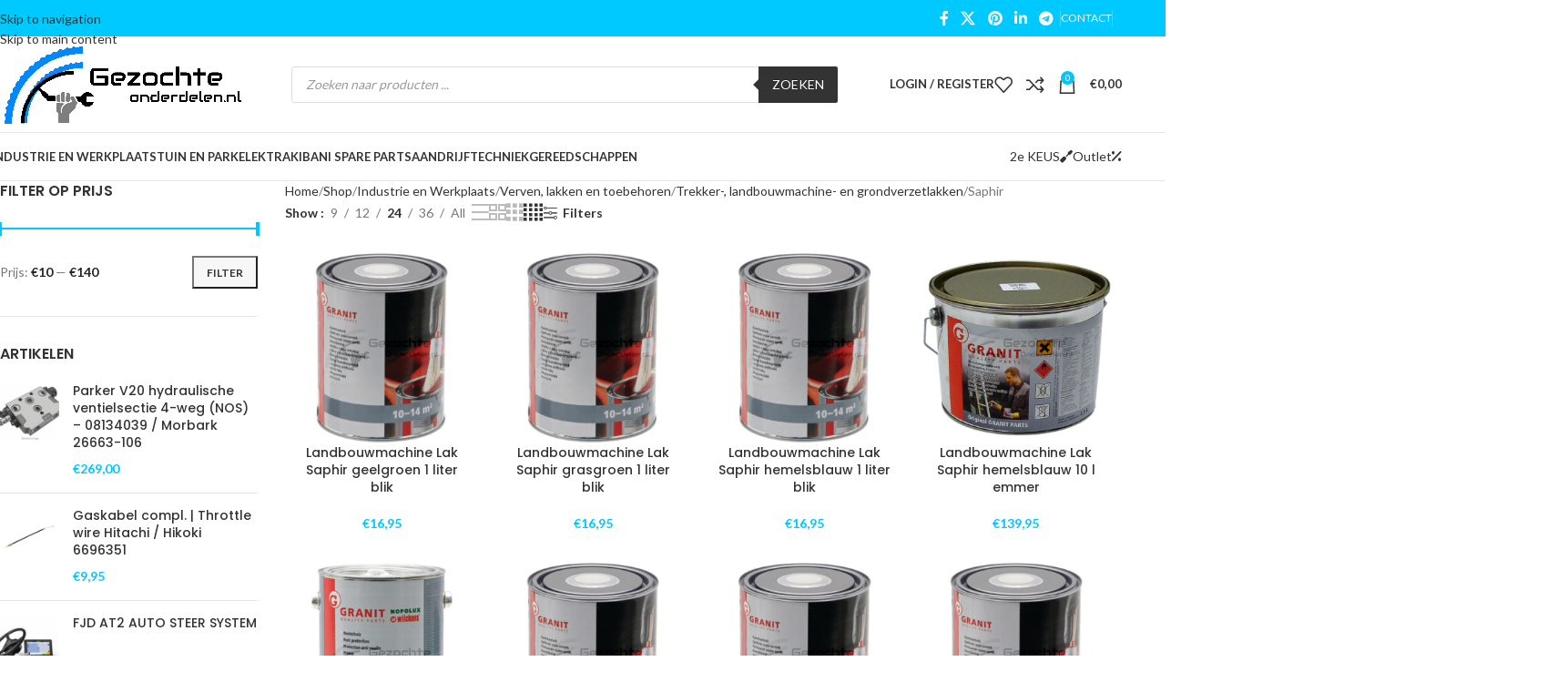

--- FILE ---
content_type: text/html; charset=UTF-8
request_url: https://www.gezochteonderdelen.be/product-categorie/industrie-en-werkplaats/verven-en-lakken/trekker-landbouwmachine-en-grondverzetlakken/saphir/
body_size: 66160
content:
<!DOCTYPE html>
<html lang="nl-NL">
<head>
	<meta charset="UTF-8">
	<link rel="profile" href="https://gmpg.org/xfn/11">
	<link rel="pingback" href="https://www.gezochteonderdelen.be/xmlrpc.php">

	<title>Saphir &#8211; Gezochteonderdelen</title>
<meta name='robots' content='max-image-preview:large' />
<!-- Jetpack Site Verification Tags -->
<meta name="google-site-verification" content="FzHKLjGNHMK9JKRN_eAXq22Pb26pNcSKK7HJ5wzE50c" />
<script>window._wca = window._wca || [];</script>
<link rel='dns-prefetch' href='//stats.wp.com' />
<link rel='dns-prefetch' href='//capi-automation.s3.us-east-2.amazonaws.com' />
<link rel='dns-prefetch' href='//use.fontawesome.com' />
<link rel='dns-prefetch' href='//fonts.googleapis.com' />
<link rel="alternate" type="application/rss+xml" title="Gezochteonderdelen &raquo; feed" href="https://www.gezochteonderdelen.be/feed/" />
<link rel="alternate" type="application/rss+xml" title="Gezochteonderdelen &raquo; reacties feed" href="https://www.gezochteonderdelen.be/comments/feed/" />
<link rel="alternate" type="application/rss+xml" title="Gezochteonderdelen &raquo; Saphir Categorie feed" href="https://www.gezochteonderdelen.be/product-categorie/industrie-en-werkplaats/verven-en-lakken/trekker-landbouwmachine-en-grondverzetlakken/saphir/feed/" />
		<style>
			.lazyload,
			.lazyloading {
				max-width: 100%;
			}
		</style>
		<style id='wp-img-auto-sizes-contain-inline-css' type='text/css'>
img:is([sizes=auto i],[sizes^="auto," i]){contain-intrinsic-size:3000px 1500px}
/*# sourceURL=wp-img-auto-sizes-contain-inline-css */
</style>
<style id='font-awesome-svg-styles-default-inline-css' type='text/css'>
.svg-inline--fa {
  display: inline-block;
  height: 1em;
  overflow: visible;
  vertical-align: -.125em;
}
/*# sourceURL=font-awesome-svg-styles-default-inline-css */
</style>
<link rel='stylesheet' id='font-awesome-svg-styles-css' href='https://www.gezochteonderdelen.be/wp-content/uploads/font-awesome/v5.15.1/css/svg-with-js.css' type='text/css' media='all' />
<style id='font-awesome-svg-styles-inline-css' type='text/css'>
   .wp-block-font-awesome-icon svg::before,
   .wp-rich-text-font-awesome-icon svg::before {content: unset;}
/*# sourceURL=font-awesome-svg-styles-inline-css */
</style>
<link rel='stylesheet' id='dpdconnect_checkout_css-css' href='https://www.gezochteonderdelen.be/wp-content/plugins/dpdconnect/classes/Handlers/../../assets/css/dpd_checkout.css?ver=1.0.0' type='text/css' media='all' />
<link rel='stylesheet' id='parcelpro-css' href='https://www.gezochteonderdelen.be/wp-content/plugins/woo-parcel-pro/public/css/parcelpro-public.css?ver=1.9.0' type='text/css' media='all' />
<style id='woocommerce-inline-inline-css' type='text/css'>
.woocommerce form .form-row .required { visibility: visible; }
/*# sourceURL=woocommerce-inline-inline-css */
</style>
<link rel='stylesheet' id='dgwt-wcas-style-css' href='https://www.gezochteonderdelen.be/wp-content/plugins/ajax-search-for-woocommerce/assets/css/style.min.css?ver=1.32.2' type='text/css' media='all' />
<link rel='stylesheet' id='font-awesome-official-css' href='https://use.fontawesome.com/releases/v5.15.1/css/all.css' type='text/css' media='all' integrity="sha384-vp86vTRFVJgpjF9jiIGPEEqYqlDwgyBgEF109VFjmqGmIY/Y4HV4d3Gp2irVfcrp" crossorigin="anonymous" />
<link rel='stylesheet' id='mollie-applepaydirect-css' href='https://www.gezochteonderdelen.be/wp-content/plugins/mollie-payments-for-woocommerce/public/css/mollie-applepaydirect.min.css?ver=1769296542' type='text/css' media='screen' />
<link rel='stylesheet' id='dashicons-css' href='https://www.gezochteonderdelen.be/wp-includes/css/dashicons.min.css?ver=6.9' type='text/css' media='all' />
<link rel='stylesheet' id='thwepof-public-style-css' href='https://www.gezochteonderdelen.be/wp-content/plugins/woo-extra-product-options/public/assets/css/thwepof-public.min.css?ver=6.9' type='text/css' media='all' />
<link rel='stylesheet' id='jquery-ui-style-css' href='https://www.gezochteonderdelen.be/wp-content/plugins/woo-extra-product-options/public/assets/css/jquery-ui/jquery-ui.css?ver=6.9' type='text/css' media='all' />
<link rel='stylesheet' id='jquery-timepicker-css' href='https://www.gezochteonderdelen.be/wp-content/plugins/woo-extra-product-options/public/assets/js/timepicker/jquery.timepicker.css?ver=6.9' type='text/css' media='all' />
<link rel='stylesheet' id='wd-widget-price-filter-css' href='https://www.gezochteonderdelen.be/wp-content/themes/woodmart/css/parts/woo-widget-price-filter.min.css?ver=8.3.8' type='text/css' media='all' />
<link rel='stylesheet' id='wd-widget-woo-other-css' href='https://www.gezochteonderdelen.be/wp-content/themes/woodmart/css/parts/woo-widget-other.min.css?ver=8.3.8' type='text/css' media='all' />
<link rel='stylesheet' id='js_composer_front-css' href='https://www.gezochteonderdelen.be/wp-content/plugins/js_composer/assets/css/js_composer.min.css?ver=8.7.1' type='text/css' media='all' />
<link rel='stylesheet' id='wd-style-base-css' href='https://www.gezochteonderdelen.be/wp-content/themes/woodmart/css/parts/base.min.css?ver=8.3.8' type='text/css' media='all' />
<link rel='stylesheet' id='wd-helpers-wpb-elem-css' href='https://www.gezochteonderdelen.be/wp-content/themes/woodmart/css/parts/helpers-wpb-elem.min.css?ver=8.3.8' type='text/css' media='all' />
<link rel='stylesheet' id='wd-revolution-slider-css' href='https://www.gezochteonderdelen.be/wp-content/themes/woodmart/css/parts/int-rev-slider.min.css?ver=8.3.8' type='text/css' media='all' />
<link rel='stylesheet' id='wd-wpbakery-base-css' href='https://www.gezochteonderdelen.be/wp-content/themes/woodmart/css/parts/int-wpb-base.min.css?ver=8.3.8' type='text/css' media='all' />
<link rel='stylesheet' id='wd-wpbakery-base-deprecated-css' href='https://www.gezochteonderdelen.be/wp-content/themes/woodmart/css/parts/int-wpb-base-deprecated.min.css?ver=8.3.8' type='text/css' media='all' />
<link rel='stylesheet' id='wd-woo-extra-prod-opt-css' href='https://www.gezochteonderdelen.be/wp-content/themes/woodmart/css/parts/int-woo-extra-prod-opt.min.css?ver=8.3.8' type='text/css' media='all' />
<link rel='stylesheet' id='wd-int-wordfence-css' href='https://www.gezochteonderdelen.be/wp-content/themes/woodmart/css/parts/int-wordfence.min.css?ver=8.3.8' type='text/css' media='all' />
<link rel='stylesheet' id='wd-notices-fixed-css' href='https://www.gezochteonderdelen.be/wp-content/themes/woodmart/css/parts/woo-opt-sticky-notices-old.min.css?ver=8.3.8' type='text/css' media='all' />
<link rel='stylesheet' id='wd-woocommerce-base-css' href='https://www.gezochteonderdelen.be/wp-content/themes/woodmart/css/parts/woocommerce-base.min.css?ver=8.3.8' type='text/css' media='all' />
<link rel='stylesheet' id='wd-mod-star-rating-css' href='https://www.gezochteonderdelen.be/wp-content/themes/woodmart/css/parts/mod-star-rating.min.css?ver=8.3.8' type='text/css' media='all' />
<link rel='stylesheet' id='wd-woocommerce-block-notices-css' href='https://www.gezochteonderdelen.be/wp-content/themes/woodmart/css/parts/woo-mod-block-notices.min.css?ver=8.3.8' type='text/css' media='all' />
<link rel='stylesheet' id='wd-widget-active-filters-css' href='https://www.gezochteonderdelen.be/wp-content/themes/woodmart/css/parts/woo-widget-active-filters.min.css?ver=8.3.8' type='text/css' media='all' />
<link rel='stylesheet' id='wd-woo-shop-predefined-css' href='https://www.gezochteonderdelen.be/wp-content/themes/woodmart/css/parts/woo-shop-predefined.min.css?ver=8.3.8' type='text/css' media='all' />
<link rel='stylesheet' id='wd-woo-shop-el-products-per-page-css' href='https://www.gezochteonderdelen.be/wp-content/themes/woodmart/css/parts/woo-shop-el-products-per-page.min.css?ver=8.3.8' type='text/css' media='all' />
<link rel='stylesheet' id='wd-woo-shop-page-title-css' href='https://www.gezochteonderdelen.be/wp-content/themes/woodmart/css/parts/woo-shop-page-title.min.css?ver=8.3.8' type='text/css' media='all' />
<link rel='stylesheet' id='wd-woo-mod-shop-loop-head-css' href='https://www.gezochteonderdelen.be/wp-content/themes/woodmart/css/parts/woo-mod-shop-loop-head.min.css?ver=8.3.8' type='text/css' media='all' />
<link rel='stylesheet' id='wd-woo-shop-el-products-view-css' href='https://www.gezochteonderdelen.be/wp-content/themes/woodmart/css/parts/woo-shop-el-products-view.min.css?ver=8.3.8' type='text/css' media='all' />
<link rel='stylesheet' id='wd-woo-shop-opt-without-title-css' href='https://www.gezochteonderdelen.be/wp-content/themes/woodmart/css/parts/woo-shop-opt-without-title.min.css?ver=8.3.8' type='text/css' media='all' />
<link rel='stylesheet' id='wd-header-base-css' href='https://www.gezochteonderdelen.be/wp-content/themes/woodmart/css/parts/header-base.min.css?ver=8.3.8' type='text/css' media='all' />
<link rel='stylesheet' id='wd-mod-tools-css' href='https://www.gezochteonderdelen.be/wp-content/themes/woodmart/css/parts/mod-tools.min.css?ver=8.3.8' type='text/css' media='all' />
<link rel='stylesheet' id='wd-header-elements-base-css' href='https://www.gezochteonderdelen.be/wp-content/themes/woodmart/css/parts/header-el-base.min.css?ver=8.3.8' type='text/css' media='all' />
<link rel='stylesheet' id='wd-social-icons-css' href='https://www.gezochteonderdelen.be/wp-content/themes/woodmart/css/parts/el-social-icons.min.css?ver=8.3.8' type='text/css' media='all' />
<link rel='stylesheet' id='wd-header-search-css' href='https://www.gezochteonderdelen.be/wp-content/themes/woodmart/css/parts/header-el-search.min.css?ver=8.3.8' type='text/css' media='all' />
<link rel='stylesheet' id='wd-header-search-form-css' href='https://www.gezochteonderdelen.be/wp-content/themes/woodmart/css/parts/header-el-search-form.min.css?ver=8.3.8' type='text/css' media='all' />
<link rel='stylesheet' id='wd-wd-search-form-css' href='https://www.gezochteonderdelen.be/wp-content/themes/woodmart/css/parts/wd-search-form.min.css?ver=8.3.8' type='text/css' media='all' />
<link rel='stylesheet' id='wd-wd-search-results-css' href='https://www.gezochteonderdelen.be/wp-content/themes/woodmart/css/parts/wd-search-results.min.css?ver=8.3.8' type='text/css' media='all' />
<link rel='stylesheet' id='wd-wd-search-dropdown-css' href='https://www.gezochteonderdelen.be/wp-content/themes/woodmart/css/parts/wd-search-dropdown.min.css?ver=8.3.8' type='text/css' media='all' />
<link rel='stylesheet' id='wd-wd-search-cat-css' href='https://www.gezochteonderdelen.be/wp-content/themes/woodmart/css/parts/wd-search-cat.min.css?ver=8.3.8' type='text/css' media='all' />
<link rel='stylesheet' id='wd-woo-mod-login-form-css' href='https://www.gezochteonderdelen.be/wp-content/themes/woodmart/css/parts/woo-mod-login-form.min.css?ver=8.3.8' type='text/css' media='all' />
<link rel='stylesheet' id='wd-header-my-account-css' href='https://www.gezochteonderdelen.be/wp-content/themes/woodmart/css/parts/header-el-my-account.min.css?ver=8.3.8' type='text/css' media='all' />
<link rel='stylesheet' id='wd-header-cart-side-css' href='https://www.gezochteonderdelen.be/wp-content/themes/woodmart/css/parts/header-el-cart-side.min.css?ver=8.3.8' type='text/css' media='all' />
<link rel='stylesheet' id='wd-header-cart-css' href='https://www.gezochteonderdelen.be/wp-content/themes/woodmart/css/parts/header-el-cart.min.css?ver=8.3.8' type='text/css' media='all' />
<link rel='stylesheet' id='wd-widget-shopping-cart-css' href='https://www.gezochteonderdelen.be/wp-content/themes/woodmart/css/parts/woo-widget-shopping-cart.min.css?ver=8.3.8' type='text/css' media='all' />
<link rel='stylesheet' id='wd-widget-product-list-css' href='https://www.gezochteonderdelen.be/wp-content/themes/woodmart/css/parts/woo-widget-product-list.min.css?ver=8.3.8' type='text/css' media='all' />
<link rel='stylesheet' id='wd-header-mobile-nav-dropdown-css' href='https://www.gezochteonderdelen.be/wp-content/themes/woodmart/css/parts/header-el-mobile-nav-dropdown.min.css?ver=8.3.8' type='text/css' media='all' />
<link rel='stylesheet' id='wd-mod-nav-menu-label-css' href='https://www.gezochteonderdelen.be/wp-content/themes/woodmart/css/parts/mod-nav-menu-label.min.css?ver=8.3.8' type='text/css' media='all' />
<link rel='stylesheet' id='wd-button-css' href='https://www.gezochteonderdelen.be/wp-content/themes/woodmart/css/parts/el-button.min.css?ver=8.3.8' type='text/css' media='all' />
<link rel='stylesheet' id='wd-page-title-css' href='https://www.gezochteonderdelen.be/wp-content/themes/woodmart/css/parts/page-title.min.css?ver=8.3.8' type='text/css' media='all' />
<link rel='stylesheet' id='wd-off-canvas-sidebar-css' href='https://www.gezochteonderdelen.be/wp-content/themes/woodmart/css/parts/opt-off-canvas-sidebar.min.css?ver=8.3.8' type='text/css' media='all' />
<link rel='stylesheet' id='wd-widget-layered-nav-stock-status-css' href='https://www.gezochteonderdelen.be/wp-content/themes/woodmart/css/parts/woo-widget-layered-nav-stock-status.min.css?ver=8.3.8' type='text/css' media='all' />
<link rel='stylesheet' id='wd-widget-slider-price-filter-css' href='https://www.gezochteonderdelen.be/wp-content/themes/woodmart/css/parts/woo-widget-slider-price-filter.min.css?ver=8.3.8' type='text/css' media='all' />
<link rel='stylesheet' id='wd-shop-filter-area-css' href='https://www.gezochteonderdelen.be/wp-content/themes/woodmart/css/parts/woo-shop-el-filters-area.min.css?ver=8.3.8' type='text/css' media='all' />
<link rel='stylesheet' id='wd-woo-shop-el-order-by-css' href='https://www.gezochteonderdelen.be/wp-content/themes/woodmart/css/parts/woo-shop-el-order-by.min.css?ver=8.3.8' type='text/css' media='all' />
<link rel='stylesheet' id='wd-product-loop-css' href='https://www.gezochteonderdelen.be/wp-content/themes/woodmart/css/parts/woo-product-loop.min.css?ver=8.3.8' type='text/css' media='all' />
<link rel='stylesheet' id='wd-product-loop-list-css' href='https://www.gezochteonderdelen.be/wp-content/themes/woodmart/css/parts/woo-product-loop-list.min.css?ver=8.3.8' type='text/css' media='all' />
<link rel='stylesheet' id='wd-woo-mod-add-btn-replace-css' href='https://www.gezochteonderdelen.be/wp-content/themes/woodmart/css/parts/woo-mod-add-btn-replace.min.css?ver=8.3.8' type='text/css' media='all' />
<link rel='stylesheet' id='wd-woo-categories-loop-css' href='https://www.gezochteonderdelen.be/wp-content/themes/woodmart/css/parts/woo-categories-loop.min.css?ver=8.3.8' type='text/css' media='all' />
<link rel='stylesheet' id='wd-categories-loop-css' href='https://www.gezochteonderdelen.be/wp-content/themes/woodmart/css/parts/woo-categories-loop-old.min.css?ver=8.3.8' type='text/css' media='all' />
<link rel='stylesheet' id='wd-sticky-loader-css' href='https://www.gezochteonderdelen.be/wp-content/themes/woodmart/css/parts/mod-sticky-loader.min.css?ver=8.3.8' type='text/css' media='all' />
<link rel='stylesheet' id='wd-mfp-popup-css' href='https://www.gezochteonderdelen.be/wp-content/themes/woodmart/css/parts/lib-magnific-popup.min.css?ver=8.3.8' type='text/css' media='all' />
<link rel='stylesheet' id='wd-mod-animations-transform-css' href='https://www.gezochteonderdelen.be/wp-content/themes/woodmart/css/parts/mod-animations-transform.min.css?ver=8.3.8' type='text/css' media='all' />
<link rel='stylesheet' id='wd-mod-transform-css' href='https://www.gezochteonderdelen.be/wp-content/themes/woodmart/css/parts/mod-transform.min.css?ver=8.3.8' type='text/css' media='all' />
<link rel='stylesheet' id='wd-footer-base-css' href='https://www.gezochteonderdelen.be/wp-content/themes/woodmart/css/parts/footer-base.min.css?ver=8.3.8' type='text/css' media='all' />
<link rel='stylesheet' id='wd-instagram-css' href='https://www.gezochteonderdelen.be/wp-content/themes/woodmart/css/parts/el-instagram.min.css?ver=8.3.8' type='text/css' media='all' />
<link rel='stylesheet' id='wd-widget-nav-css' href='https://www.gezochteonderdelen.be/wp-content/themes/woodmart/css/parts/widget-nav.min.css?ver=8.3.8' type='text/css' media='all' />
<link rel='stylesheet' id='wd-scroll-top-css' href='https://www.gezochteonderdelen.be/wp-content/themes/woodmart/css/parts/opt-scrolltotop.min.css?ver=8.3.8' type='text/css' media='all' />
<link rel='stylesheet' id='wd-header-my-account-sidebar-css' href='https://www.gezochteonderdelen.be/wp-content/themes/woodmart/css/parts/header-el-my-account-sidebar.min.css?ver=8.3.8' type='text/css' media='all' />
<link rel='stylesheet' id='wd-bottom-toolbar-css' href='https://www.gezochteonderdelen.be/wp-content/themes/woodmart/css/parts/opt-bottom-toolbar.min.css?ver=8.3.8' type='text/css' media='all' />
<link rel='stylesheet' id='wd-shop-off-canvas-sidebar-css' href='https://www.gezochteonderdelen.be/wp-content/themes/woodmart/css/parts/opt-shop-off-canvas-sidebar.min.css?ver=8.3.8' type='text/css' media='all' />
<link rel='stylesheet' id='wd-mod-sticky-sidebar-opener-css' href='https://www.gezochteonderdelen.be/wp-content/themes/woodmart/css/parts/mod-sticky-sidebar-opener.min.css?ver=8.3.8' type='text/css' media='all' />
<link rel='stylesheet' id='xts-google-fonts-css' href='https://fonts.googleapis.com/css?family=Lato%3A400%2C700%7CPoppins%3A400%2C600%2C500&#038;ver=8.3.8' type='text/css' media='all' />
<link rel='stylesheet' id='font-awesome-official-v4shim-css' href='https://use.fontawesome.com/releases/v5.15.1/css/v4-shims.css' type='text/css' media='all' integrity="sha384-WCuYjm/u5NsK4s/NfnJeHuMj6zzN2HFyjhBu/SnZJj7eZ6+ds4zqIM3wYgL59Clf" crossorigin="anonymous" />
<style id='font-awesome-official-v4shim-inline-css' type='text/css'>
@font-face {
font-family: "FontAwesome";
font-display: block;
src: url("https://use.fontawesome.com/releases/v5.15.1/webfonts/fa-brands-400.eot"),
		url("https://use.fontawesome.com/releases/v5.15.1/webfonts/fa-brands-400.eot?#iefix") format("embedded-opentype"),
		url("https://use.fontawesome.com/releases/v5.15.1/webfonts/fa-brands-400.woff2") format("woff2"),
		url("https://use.fontawesome.com/releases/v5.15.1/webfonts/fa-brands-400.woff") format("woff"),
		url("https://use.fontawesome.com/releases/v5.15.1/webfonts/fa-brands-400.ttf") format("truetype"),
		url("https://use.fontawesome.com/releases/v5.15.1/webfonts/fa-brands-400.svg#fontawesome") format("svg");
}

@font-face {
font-family: "FontAwesome";
font-display: block;
src: url("https://use.fontawesome.com/releases/v5.15.1/webfonts/fa-solid-900.eot"),
		url("https://use.fontawesome.com/releases/v5.15.1/webfonts/fa-solid-900.eot?#iefix") format("embedded-opentype"),
		url("https://use.fontawesome.com/releases/v5.15.1/webfonts/fa-solid-900.woff2") format("woff2"),
		url("https://use.fontawesome.com/releases/v5.15.1/webfonts/fa-solid-900.woff") format("woff"),
		url("https://use.fontawesome.com/releases/v5.15.1/webfonts/fa-solid-900.ttf") format("truetype"),
		url("https://use.fontawesome.com/releases/v5.15.1/webfonts/fa-solid-900.svg#fontawesome") format("svg");
}

@font-face {
font-family: "FontAwesome";
font-display: block;
src: url("https://use.fontawesome.com/releases/v5.15.1/webfonts/fa-regular-400.eot"),
		url("https://use.fontawesome.com/releases/v5.15.1/webfonts/fa-regular-400.eot?#iefix") format("embedded-opentype"),
		url("https://use.fontawesome.com/releases/v5.15.1/webfonts/fa-regular-400.woff2") format("woff2"),
		url("https://use.fontawesome.com/releases/v5.15.1/webfonts/fa-regular-400.woff") format("woff"),
		url("https://use.fontawesome.com/releases/v5.15.1/webfonts/fa-regular-400.ttf") format("truetype"),
		url("https://use.fontawesome.com/releases/v5.15.1/webfonts/fa-regular-400.svg#fontawesome") format("svg");
unicode-range: U+F004-F005,U+F007,U+F017,U+F022,U+F024,U+F02E,U+F03E,U+F044,U+F057-F059,U+F06E,U+F070,U+F075,U+F07B-F07C,U+F080,U+F086,U+F089,U+F094,U+F09D,U+F0A0,U+F0A4-F0A7,U+F0C5,U+F0C7-F0C8,U+F0E0,U+F0EB,U+F0F3,U+F0F8,U+F0FE,U+F111,U+F118-F11A,U+F11C,U+F133,U+F144,U+F146,U+F14A,U+F14D-F14E,U+F150-F152,U+F15B-F15C,U+F164-F165,U+F185-F186,U+F191-F192,U+F1AD,U+F1C1-F1C9,U+F1CD,U+F1D8,U+F1E3,U+F1EA,U+F1F6,U+F1F9,U+F20A,U+F247-F249,U+F24D,U+F254-F25B,U+F25D,U+F267,U+F271-F274,U+F279,U+F28B,U+F28D,U+F2B5-F2B6,U+F2B9,U+F2BB,U+F2BD,U+F2C1-F2C2,U+F2D0,U+F2D2,U+F2DC,U+F2ED,U+F328,U+F358-F35B,U+F3A5,U+F3D1,U+F410,U+F4AD;
}
/*# sourceURL=font-awesome-official-v4shim-inline-css */
</style>
<script type="text/template" id="tmpl-variation-template">
	<div class="woocommerce-variation-description">{{{ data.variation.variation_description }}}</div>
	<div class="woocommerce-variation-price">{{{ data.variation.price_html }}}</div>
	<div class="woocommerce-variation-availability">{{{ data.variation.availability_html }}}</div>
</script>
<script type="text/template" id="tmpl-unavailable-variation-template">
	<p role="alert">Dit product is niet beschikbaar. Kies een andere combinatie.</p>
</script>
<script type="text/javascript" src="https://www.gezochteonderdelen.be/wp-includes/js/jquery/jquery.min.js?ver=3.7.1" id="jquery-core-js"></script>
<script type="text/javascript" src="https://www.gezochteonderdelen.be/wp-content/plugins/woo-parcel-pro/public/js/parcelpro-public.js?ver=1.9.0" id="parcelpro-js"></script>
<script type="text/javascript" src="https://www.gezochteonderdelen.be/wp-includes/js/underscore.min.js?ver=1.13.7" id="underscore-js"></script>
<script type="text/javascript" id="wp-util-js-extra">
/* <![CDATA[ */
var _wpUtilSettings = {"ajax":{"url":"/wp-admin/admin-ajax.php"}};
//# sourceURL=wp-util-js-extra
/* ]]> */
</script>
<script type="text/javascript" src="https://www.gezochteonderdelen.be/wp-includes/js/wp-util.min.js?ver=6.9" id="wp-util-js"></script>
<script type="text/javascript" src="https://www.gezochteonderdelen.be/wp-content/plugins/woocommerce/assets/js/jquery-blockui/jquery.blockUI.min.js?ver=2.7.0-wc.10.4.3" id="wc-jquery-blockui-js" data-wp-strategy="defer"></script>
<script type="text/javascript" id="wc-add-to-cart-variation-js-extra">
/* <![CDATA[ */
var wc_add_to_cart_variation_params = {"wc_ajax_url":"/?wc-ajax=%%endpoint%%","i18n_no_matching_variations_text":"Geen producten gevonden. Kies een andere combinatie.","i18n_make_a_selection_text":"Selecteer enkele productopties voordat je dit product aan je winkelwagen toevoegt.","i18n_unavailable_text":"Dit product is niet beschikbaar. Kies een andere combinatie.","i18n_reset_alert_text":"Je selectie is opnieuw ingesteld. Selecteer eerst product-opties alvorens dit product in de winkelmand te plaatsen."};
//# sourceURL=wc-add-to-cart-variation-js-extra
/* ]]> */
</script>
<script type="text/javascript" src="https://www.gezochteonderdelen.be/wp-content/plugins/woocommerce/assets/js/frontend/add-to-cart-variation.min.js?ver=10.4.3" id="wc-add-to-cart-variation-js" defer="defer" data-wp-strategy="defer"></script>
<script type="text/javascript" id="wc-add-to-cart-js-extra">
/* <![CDATA[ */
var wc_add_to_cart_params = {"ajax_url":"/wp-admin/admin-ajax.php","wc_ajax_url":"/?wc-ajax=%%endpoint%%","i18n_view_cart":"Bekijk winkelwagen","cart_url":"https://www.gezochteonderdelen.be/cart/","is_cart":"","cart_redirect_after_add":"no"};
//# sourceURL=wc-add-to-cart-js-extra
/* ]]> */
</script>
<script type="text/javascript" src="https://www.gezochteonderdelen.be/wp-content/plugins/woocommerce/assets/js/frontend/add-to-cart.min.js?ver=10.4.3" id="wc-add-to-cart-js" data-wp-strategy="defer"></script>
<script type="text/javascript" src="https://www.gezochteonderdelen.be/wp-content/plugins/woocommerce/assets/js/js-cookie/js.cookie.min.js?ver=2.1.4-wc.10.4.3" id="wc-js-cookie-js" defer="defer" data-wp-strategy="defer"></script>
<script type="text/javascript" id="woocommerce-js-extra">
/* <![CDATA[ */
var woocommerce_params = {"ajax_url":"/wp-admin/admin-ajax.php","wc_ajax_url":"/?wc-ajax=%%endpoint%%","i18n_password_show":"Wachtwoord weergeven","i18n_password_hide":"Wachtwoord verbergen"};
//# sourceURL=woocommerce-js-extra
/* ]]> */
</script>
<script type="text/javascript" src="https://www.gezochteonderdelen.be/wp-content/plugins/woocommerce/assets/js/frontend/woocommerce.min.js?ver=10.4.3" id="woocommerce-js" defer="defer" data-wp-strategy="defer"></script>
<script type="text/javascript" src="https://www.gezochteonderdelen.be/wp-content/plugins/js_composer/assets/js/vendors/woocommerce-add-to-cart.js?ver=8.7.1" id="vc_woocommerce-add-to-cart-js-js"></script>
<script type="text/javascript" src="https://stats.wp.com/s-202604.js" id="woocommerce-analytics-js" defer="defer" data-wp-strategy="defer"></script>
<script type="text/javascript" src="https://www.gezochteonderdelen.be/wp-content/themes/woodmart/js/libs/device.min.js?ver=8.3.8" id="wd-device-library-js"></script>
<script type="text/javascript" src="https://www.gezochteonderdelen.be/wp-content/themes/woodmart/js/scripts/global/scrollBar.min.js?ver=8.3.8" id="wd-scrollbar-js"></script>
<script></script><link rel="https://api.w.org/" href="https://www.gezochteonderdelen.be/wp-json/" /><link rel="alternate" title="JSON" type="application/json" href="https://www.gezochteonderdelen.be/wp-json/wp/v2/product_cat/312" /><link rel="EditURI" type="application/rsd+xml" title="RSD" href="https://www.gezochteonderdelen.be/xmlrpc.php?rsd" />
<meta name="generator" content="WordPress 6.9" />
<meta name="generator" content="WooCommerce 10.4.3" />
	<style>img#wpstats{display:none}</style>
				<script>
			document.documentElement.className = document.documentElement.className.replace('no-js', 'js');
		</script>
				<style>
			.no-js img.lazyload {
				display: none;
			}

			figure.wp-block-image img.lazyloading {
				min-width: 150px;
			}

			.lazyload,
			.lazyloading {
				--smush-placeholder-width: 100px;
				--smush-placeholder-aspect-ratio: 1/1;
				width: var(--smush-image-width, var(--smush-placeholder-width)) !important;
				aspect-ratio: var(--smush-image-aspect-ratio, var(--smush-placeholder-aspect-ratio)) !important;
			}

						.lazyload, .lazyloading {
				opacity: 0;
			}

			.lazyloaded {
				opacity: 1;
				transition: opacity 400ms;
				transition-delay: 0ms;
			}

					</style>
				<style>
			.dgwt-wcas-ico-magnifier,.dgwt-wcas-ico-magnifier-handler{max-width:20px}.dgwt-wcas-search-wrapp{max-width:600px}		</style>
							<meta name="viewport" content="width=device-width, initial-scale=1.0, maximum-scale=1.0, user-scalable=no">
										<noscript><style>.woocommerce-product-gallery{ opacity: 1 !important; }</style></noscript>
	
<!-- Meta Pixel Code -->
<script type='text/javascript'>
!function(f,b,e,v,n,t,s){if(f.fbq)return;n=f.fbq=function(){n.callMethod?
n.callMethod.apply(n,arguments):n.queue.push(arguments)};if(!f._fbq)f._fbq=n;
n.push=n;n.loaded=!0;n.version='2.0';n.queue=[];t=b.createElement(e);t.async=!0;
t.src=v;s=b.getElementsByTagName(e)[0];s.parentNode.insertBefore(t,s)}(window,
document,'script','https://connect.facebook.net/en_US/fbevents.js');
</script>
<!-- End Meta Pixel Code -->
<script type='text/javascript'>var url = window.location.origin + '?ob=open-bridge';
            fbq('set', 'openbridge', '246954176264114', url);
fbq('init', '246954176264114', {}, {
    "agent": "wordpress-6.9-4.1.5"
})</script><script type='text/javascript'>
    fbq('track', 'PageView', []);
  </script><style type="text/css" id="filter-everything-inline-css">.wpc-orderby-select{width:100%}.wpc-filters-open-button-container{display:none}.wpc-debug-message{padding:16px;font-size:14px;border:1px dashed #ccc;margin-bottom:20px}.wpc-debug-title{visibility:hidden}.wpc-button-inner,.wpc-chip-content{display:flex;align-items:center}.wpc-icon-html-wrapper{position:relative;margin-right:10px;top:2px}.wpc-icon-html-wrapper span{display:block;height:1px;width:18px;border-radius:3px;background:#2c2d33;margin-bottom:4px;position:relative}span.wpc-icon-line-1:after,span.wpc-icon-line-2:after,span.wpc-icon-line-3:after{content:"";display:block;width:3px;height:3px;border:1px solid #2c2d33;background-color:#fff;position:absolute;top:-2px;box-sizing:content-box}span.wpc-icon-line-3:after{border-radius:50%;left:2px}span.wpc-icon-line-1:after{border-radius:50%;left:5px}span.wpc-icon-line-2:after{border-radius:50%;left:12px}body .wpc-filters-open-button-container a.wpc-filters-open-widget,body .wpc-filters-open-button-container a.wpc-open-close-filters-button{display:inline-block;text-align:left;border:1px solid #2c2d33;border-radius:2px;line-height:1.5;padding:7px 12px;background-color:transparent;color:#2c2d33;box-sizing:border-box;text-decoration:none!important;font-weight:400;transition:none;position:relative}@media screen and (max-width:768px){.wpc_show_bottom_widget .wpc-filters-open-button-container,.wpc_show_open_close_button .wpc-filters-open-button-container{display:block}.wpc_show_bottom_widget .wpc-filters-open-button-container{margin-top:1em;margin-bottom:1em}}</style>
			<script  type="text/javascript">
				!function(f,b,e,v,n,t,s){if(f.fbq)return;n=f.fbq=function(){n.callMethod?
					n.callMethod.apply(n,arguments):n.queue.push(arguments)};if(!f._fbq)f._fbq=n;
					n.push=n;n.loaded=!0;n.version='2.0';n.queue=[];t=b.createElement(e);t.async=!0;
					t.src=v;s=b.getElementsByTagName(e)[0];s.parentNode.insertBefore(t,s)}(window,
					document,'script','https://connect.facebook.net/en_US/fbevents.js');
			</script>
			<!-- WooCommerce Facebook Integration Begin -->
			<script  type="text/javascript">

				fbq('init', '411608898139661', {}, {
    "agent": "woocommerce_2-10.4.3-3.5.15"
});

				document.addEventListener( 'DOMContentLoaded', function() {
					// Insert placeholder for events injected when a product is added to the cart through AJAX.
					document.body.insertAdjacentHTML( 'beforeend', '<div class=\"wc-facebook-pixel-event-placeholder\"></div>' );
				}, false );

			</script>
			<!-- WooCommerce Facebook Integration End -->
			<meta name="generator" content="Powered by WPBakery Page Builder - drag and drop page builder for WordPress."/>
<meta name="generator" content="Powered by Slider Revolution 6.7.38 - responsive, Mobile-Friendly Slider Plugin for WordPress with comfortable drag and drop interface." />
<link rel="icon" href="https://www.gezochteonderdelen.be/wp-content/uploads/2021/09/cropped-high-res-scaled-3-32x32.jpg" sizes="32x32" />
<link rel="icon" href="https://www.gezochteonderdelen.be/wp-content/uploads/2021/09/cropped-high-res-scaled-3-192x192.jpg" sizes="192x192" />
<link rel="apple-touch-icon" href="https://www.gezochteonderdelen.be/wp-content/uploads/2021/09/cropped-high-res-scaled-3-180x180.jpg" />
<meta name="msapplication-TileImage" content="https://www.gezochteonderdelen.be/wp-content/uploads/2021/09/cropped-high-res-scaled-3-270x270.jpg" />
<script data-jetpack-boost="ignore">function setREVStartSize(e){
			//window.requestAnimationFrame(function() {
				window.RSIW = window.RSIW===undefined ? window.innerWidth : window.RSIW;
				window.RSIH = window.RSIH===undefined ? window.innerHeight : window.RSIH;
				try {
					var pw = document.getElementById(e.c).parentNode.offsetWidth,
						newh;
					pw = pw===0 || isNaN(pw) || (e.l=="fullwidth" || e.layout=="fullwidth") ? window.RSIW : pw;
					e.tabw = e.tabw===undefined ? 0 : parseInt(e.tabw);
					e.thumbw = e.thumbw===undefined ? 0 : parseInt(e.thumbw);
					e.tabh = e.tabh===undefined ? 0 : parseInt(e.tabh);
					e.thumbh = e.thumbh===undefined ? 0 : parseInt(e.thumbh);
					e.tabhide = e.tabhide===undefined ? 0 : parseInt(e.tabhide);
					e.thumbhide = e.thumbhide===undefined ? 0 : parseInt(e.thumbhide);
					e.mh = e.mh===undefined || e.mh=="" || e.mh==="auto" ? 0 : parseInt(e.mh,0);
					if(e.layout==="fullscreen" || e.l==="fullscreen")
						newh = Math.max(e.mh,window.RSIH);
					else{
						e.gw = Array.isArray(e.gw) ? e.gw : [e.gw];
						for (var i in e.rl) if (e.gw[i]===undefined || e.gw[i]===0) e.gw[i] = e.gw[i-1];
						e.gh = e.el===undefined || e.el==="" || (Array.isArray(e.el) && e.el.length==0)? e.gh : e.el;
						e.gh = Array.isArray(e.gh) ? e.gh : [e.gh];
						for (var i in e.rl) if (e.gh[i]===undefined || e.gh[i]===0) e.gh[i] = e.gh[i-1];
											
						var nl = new Array(e.rl.length),
							ix = 0,
							sl;
						e.tabw = e.tabhide>=pw ? 0 : e.tabw;
						e.thumbw = e.thumbhide>=pw ? 0 : e.thumbw;
						e.tabh = e.tabhide>=pw ? 0 : e.tabh;
						e.thumbh = e.thumbhide>=pw ? 0 : e.thumbh;
						for (var i in e.rl) nl[i] = e.rl[i]<window.RSIW ? 0 : e.rl[i];
						sl = nl[0];
						for (var i in nl) if (sl>nl[i] && nl[i]>0) { sl = nl[i]; ix=i;}
						var m = pw>(e.gw[ix]+e.tabw+e.thumbw) ? 1 : (pw-(e.tabw+e.thumbw)) / (e.gw[ix]);
						newh =  (e.gh[ix] * m) + (e.tabh + e.thumbh);
					}
					var el = document.getElementById(e.c);
					if (el!==null && el) el.style.height = newh+"px";
					el = document.getElementById(e.c+"_wrapper");
					if (el!==null && el) {
						el.style.height = newh+"px";
						el.style.display = "block";
					}
				} catch(e){
					console.log("Failure at Presize of Slider:" + e)
				}
			//});
		  };</script>
<style>
		
		</style><noscript><style> .wpb_animate_when_almost_visible { opacity: 1; }</style></noscript>			<style id="wd-style-header_528910-css" data-type="wd-style-header_528910">
				:root{
	--wd-top-bar-h: 40px;
	--wd-top-bar-sm-h: 38px;
	--wd-top-bar-sticky-h: .00001px;
	--wd-top-bar-brd-w: .00001px;

	--wd-header-general-h: 105px;
	--wd-header-general-sm-h: 60px;
	--wd-header-general-sticky-h: .00001px;
	--wd-header-general-brd-w: 1px;

	--wd-header-bottom-h: 52px;
	--wd-header-bottom-sm-h: .00001px;
	--wd-header-bottom-sticky-h: .00001px;
	--wd-header-bottom-brd-w: 1px;

	--wd-header-clone-h: 60px;

	--wd-header-brd-w: calc(var(--wd-top-bar-brd-w) + var(--wd-header-general-brd-w) + var(--wd-header-bottom-brd-w));
	--wd-header-h: calc(var(--wd-top-bar-h) + var(--wd-header-general-h) + var(--wd-header-bottom-h) + var(--wd-header-brd-w));
	--wd-header-sticky-h: calc(var(--wd-top-bar-sticky-h) + var(--wd-header-general-sticky-h) + var(--wd-header-bottom-sticky-h) + var(--wd-header-clone-h) + var(--wd-header-brd-w));
	--wd-header-sm-h: calc(var(--wd-top-bar-sm-h) + var(--wd-header-general-sm-h) + var(--wd-header-bottom-sm-h) + var(--wd-header-brd-w));
}

.whb-top-bar .wd-dropdown {
	margin-top: -1px;
}

.whb-top-bar .wd-dropdown:after {
	height: 10px;
}




:root:has(.whb-general-header.whb-border-boxed) {
	--wd-header-general-brd-w: .00001px;
}

@media (max-width: 1024px) {
:root:has(.whb-general-header.whb-hidden-mobile) {
	--wd-header-general-brd-w: .00001px;
}
}

:root:has(.whb-header-bottom.whb-border-boxed) {
	--wd-header-bottom-brd-w: .00001px;
}

@media (max-width: 1024px) {
:root:has(.whb-header-bottom.whb-hidden-mobile) {
	--wd-header-bottom-brd-w: .00001px;
}
}

.whb-header-bottom .wd-dropdown {
	margin-top: 5px;
}

.whb-header-bottom .wd-dropdown:after {
	height: 16px;
}


.whb-clone.whb-sticked .wd-dropdown:not(.sub-sub-menu) {
	margin-top: 9px;
}

.whb-clone.whb-sticked .wd-dropdown:not(.sub-sub-menu):after {
	height: 20px;
}

		
.whb-top-bar {
	background-color: rgba(0, 201, 255, 1);
}

.whb-general-header {
	border-color: rgba(232, 232, 232, 1);border-bottom-width: 1px;border-bottom-style: solid;
}

.whb-header-bottom {
	border-color: rgba(232, 232, 232, 1);border-bottom-width: 1px;border-bottom-style: solid;
}
			</style>
						<style id="wd-style-theme_settings_default-css" data-type="wd-style-theme_settings_default">
				@font-face {
	font-weight: normal;
	font-style: normal;
	font-family: "woodmart-font";
	src: url("//www.gezochteonderdelen.be/wp-content/themes/woodmart/fonts/woodmart-font-1-400.woff2?v=8.3.8") format("woff2");
}

:root {
	--wd-text-font: "Lato", Arial, Helvetica, sans-serif;
	--wd-text-font-weight: 400;
	--wd-text-color: #777777;
	--wd-text-font-size: 14px;
	--wd-title-font: "Poppins", Arial, Helvetica, sans-serif;
	--wd-title-font-weight: 600;
	--wd-title-color: #242424;
	--wd-entities-title-font: "Poppins", Arial, Helvetica, sans-serif;
	--wd-entities-title-font-weight: 500;
	--wd-entities-title-color: #333333;
	--wd-entities-title-color-hover: rgb(51 51 51 / 65%);
	--wd-alternative-font: "Lato", Arial, Helvetica, sans-serif;
	--wd-widget-title-font: "Poppins", Arial, Helvetica, sans-serif;
	--wd-widget-title-font-weight: 600;
	--wd-widget-title-transform: uppercase;
	--wd-widget-title-color: #333;
	--wd-widget-title-font-size: 16px;
	--wd-header-el-font: "Lato", Arial, Helvetica, sans-serif;
	--wd-header-el-font-weight: 700;
	--wd-header-el-transform: uppercase;
	--wd-header-el-font-size: 13px;
	--wd-otl-style: dotted;
	--wd-otl-width: 2px;
	--wd-primary-color: #00c7ff;
	--wd-alternative-color: #fbbc34;
	--btn-default-bgcolor: #f7f7f7;
	--btn-default-bgcolor-hover: #efefef;
	--btn-accented-bgcolor: #49d7ff;
	--btn-accented-bgcolor-hover: #49d7ff;
	--wd-form-brd-width: 2px;
	--notices-success-bg: #459647;
	--notices-success-color: #fff;
	--notices-warning-bg: #E0B252;
	--notices-warning-color: #fff;
	--wd-link-color: #333333;
	--wd-link-color-hover: #242424;
}
.wd-age-verify-wrap {
	--wd-popup-width: 500px;
}
.wd-popup.wd-promo-popup {
	background-color: #111111;
	background-image: none;
	background-repeat: no-repeat;
	background-size: contain;
	background-position: left center;
}
.wd-promo-popup-wrap {
	--wd-popup-width: 800px;
}
:is(.woodmart-woocommerce-layered-nav, .wd-product-category-filter) .wd-scroll-content {
	max-height: 280px;
}
.wd-page-title .wd-page-title-bg img {
	object-fit: cover;
	object-position: center center;
}
.wd-footer {
	background-color: #020202;
	background-image: none;
}
.product-labels .product-label.out-of-stock {
	background-color: rgb(221,51,51);
	color: rgb(221,51,51);
}
.mfp-wrap.wd-popup-quick-view-wrap {
	--wd-popup-width: 920px;
}
:root{
--wd-container-w: 1222px;
--wd-form-brd-radius: 0px;
--btn-default-color: #333;
--btn-default-color-hover: #333;
--btn-accented-color: #fff;
--btn-accented-color-hover: #fff;
--btn-default-brd-radius: 0px;
--btn-default-box-shadow: none;
--btn-default-box-shadow-hover: none;
--btn-default-box-shadow-active: none;
--btn-default-bottom: 0px;
--btn-accented-bottom-active: -1px;
--btn-accented-brd-radius: 0px;
--btn-accented-box-shadow: inset 0 -2px 0 rgba(0, 0, 0, .15);
--btn-accented-box-shadow-hover: inset 0 -2px 0 rgba(0, 0, 0, .15);
--wd-brd-radius: 0px;
}

@media (min-width: 1222px) {
[data-vc-full-width]:not([data-vc-stretch-content]),
:is(.vc_section, .vc_row).wd-section-stretch {
padding-left: calc((100vw - 1222px - var(--wd-sticky-nav-w) - var(--wd-scroll-w)) / 2);
padding-right: calc((100vw - 1222px - var(--wd-sticky-nav-w) - var(--wd-scroll-w)) / 2);
}
}


.wd-page-title {
background-color: #0a0a0a;
}

.out-of-stock-alert {
    background-color: #f9f9f9;
    padding: 20px;
    border: 2px solid #ccc;
    text-align: center;
    border-radius: 8px;
    margin-top: 20px;
}

.out-of-stock-alert a {
    background-color: #007bff;
    color: #fff;
    padding: 10px 20px;
    text-decoration: none;
    border-radius: 5px;
    font-weight: bold;
}

.out-of-stock-alert a:hover {
    background-color: #0056b3;
}
@media (min-width: 1025px) {
	.out-of-stock-alert {
    background-color: #f9f9f9;
    padding: 20px;
    border: 2px solid #ccc;
    text-align: center;
    border-radius: 8px;
    margin-top: 20px;
}

.out-of-stock-alert a {
    background-color: #007bff;
    color: #fff;
    padding: 10px 20px;
    text-decoration: none;
    border-radius: 5px;
    font-weight: bold;
}

.out-of-stock-alert a:hover {
    background-color: #0056b3;
}

}

			</style>
			<style id='wp-block-heading-inline-css' type='text/css'>
h1:where(.wp-block-heading).has-background,h2:where(.wp-block-heading).has-background,h3:where(.wp-block-heading).has-background,h4:where(.wp-block-heading).has-background,h5:where(.wp-block-heading).has-background,h6:where(.wp-block-heading).has-background{padding:1.25em 2.375em}h1.has-text-align-left[style*=writing-mode]:where([style*=vertical-lr]),h1.has-text-align-right[style*=writing-mode]:where([style*=vertical-rl]),h2.has-text-align-left[style*=writing-mode]:where([style*=vertical-lr]),h2.has-text-align-right[style*=writing-mode]:where([style*=vertical-rl]),h3.has-text-align-left[style*=writing-mode]:where([style*=vertical-lr]),h3.has-text-align-right[style*=writing-mode]:where([style*=vertical-rl]),h4.has-text-align-left[style*=writing-mode]:where([style*=vertical-lr]),h4.has-text-align-right[style*=writing-mode]:where([style*=vertical-rl]),h5.has-text-align-left[style*=writing-mode]:where([style*=vertical-lr]),h5.has-text-align-right[style*=writing-mode]:where([style*=vertical-rl]),h6.has-text-align-left[style*=writing-mode]:where([style*=vertical-lr]),h6.has-text-align-right[style*=writing-mode]:where([style*=vertical-rl]){rotate:180deg}
/*# sourceURL=https://www.gezochteonderdelen.be/wp-includes/blocks/heading/style.min.css */
</style>
<style id='global-styles-inline-css' type='text/css'>
:root{--wp--preset--aspect-ratio--square: 1;--wp--preset--aspect-ratio--4-3: 4/3;--wp--preset--aspect-ratio--3-4: 3/4;--wp--preset--aspect-ratio--3-2: 3/2;--wp--preset--aspect-ratio--2-3: 2/3;--wp--preset--aspect-ratio--16-9: 16/9;--wp--preset--aspect-ratio--9-16: 9/16;--wp--preset--color--black: #000000;--wp--preset--color--cyan-bluish-gray: #abb8c3;--wp--preset--color--white: #ffffff;--wp--preset--color--pale-pink: #f78da7;--wp--preset--color--vivid-red: #cf2e2e;--wp--preset--color--luminous-vivid-orange: #ff6900;--wp--preset--color--luminous-vivid-amber: #fcb900;--wp--preset--color--light-green-cyan: #7bdcb5;--wp--preset--color--vivid-green-cyan: #00d084;--wp--preset--color--pale-cyan-blue: #8ed1fc;--wp--preset--color--vivid-cyan-blue: #0693e3;--wp--preset--color--vivid-purple: #9b51e0;--wp--preset--gradient--vivid-cyan-blue-to-vivid-purple: linear-gradient(135deg,rgb(6,147,227) 0%,rgb(155,81,224) 100%);--wp--preset--gradient--light-green-cyan-to-vivid-green-cyan: linear-gradient(135deg,rgb(122,220,180) 0%,rgb(0,208,130) 100%);--wp--preset--gradient--luminous-vivid-amber-to-luminous-vivid-orange: linear-gradient(135deg,rgb(252,185,0) 0%,rgb(255,105,0) 100%);--wp--preset--gradient--luminous-vivid-orange-to-vivid-red: linear-gradient(135deg,rgb(255,105,0) 0%,rgb(207,46,46) 100%);--wp--preset--gradient--very-light-gray-to-cyan-bluish-gray: linear-gradient(135deg,rgb(238,238,238) 0%,rgb(169,184,195) 100%);--wp--preset--gradient--cool-to-warm-spectrum: linear-gradient(135deg,rgb(74,234,220) 0%,rgb(151,120,209) 20%,rgb(207,42,186) 40%,rgb(238,44,130) 60%,rgb(251,105,98) 80%,rgb(254,248,76) 100%);--wp--preset--gradient--blush-light-purple: linear-gradient(135deg,rgb(255,206,236) 0%,rgb(152,150,240) 100%);--wp--preset--gradient--blush-bordeaux: linear-gradient(135deg,rgb(254,205,165) 0%,rgb(254,45,45) 50%,rgb(107,0,62) 100%);--wp--preset--gradient--luminous-dusk: linear-gradient(135deg,rgb(255,203,112) 0%,rgb(199,81,192) 50%,rgb(65,88,208) 100%);--wp--preset--gradient--pale-ocean: linear-gradient(135deg,rgb(255,245,203) 0%,rgb(182,227,212) 50%,rgb(51,167,181) 100%);--wp--preset--gradient--electric-grass: linear-gradient(135deg,rgb(202,248,128) 0%,rgb(113,206,126) 100%);--wp--preset--gradient--midnight: linear-gradient(135deg,rgb(2,3,129) 0%,rgb(40,116,252) 100%);--wp--preset--font-size--small: 13px;--wp--preset--font-size--medium: 20px;--wp--preset--font-size--large: 36px;--wp--preset--font-size--x-large: 42px;--wp--preset--spacing--20: 0.44rem;--wp--preset--spacing--30: 0.67rem;--wp--preset--spacing--40: 1rem;--wp--preset--spacing--50: 1.5rem;--wp--preset--spacing--60: 2.25rem;--wp--preset--spacing--70: 3.38rem;--wp--preset--spacing--80: 5.06rem;--wp--preset--shadow--natural: 6px 6px 9px rgba(0, 0, 0, 0.2);--wp--preset--shadow--deep: 12px 12px 50px rgba(0, 0, 0, 0.4);--wp--preset--shadow--sharp: 6px 6px 0px rgba(0, 0, 0, 0.2);--wp--preset--shadow--outlined: 6px 6px 0px -3px rgb(255, 255, 255), 6px 6px rgb(0, 0, 0);--wp--preset--shadow--crisp: 6px 6px 0px rgb(0, 0, 0);}:where(body) { margin: 0; }.wp-site-blocks > .alignleft { float: left; margin-right: 2em; }.wp-site-blocks > .alignright { float: right; margin-left: 2em; }.wp-site-blocks > .aligncenter { justify-content: center; margin-left: auto; margin-right: auto; }:where(.is-layout-flex){gap: 0.5em;}:where(.is-layout-grid){gap: 0.5em;}.is-layout-flow > .alignleft{float: left;margin-inline-start: 0;margin-inline-end: 2em;}.is-layout-flow > .alignright{float: right;margin-inline-start: 2em;margin-inline-end: 0;}.is-layout-flow > .aligncenter{margin-left: auto !important;margin-right: auto !important;}.is-layout-constrained > .alignleft{float: left;margin-inline-start: 0;margin-inline-end: 2em;}.is-layout-constrained > .alignright{float: right;margin-inline-start: 2em;margin-inline-end: 0;}.is-layout-constrained > .aligncenter{margin-left: auto !important;margin-right: auto !important;}.is-layout-constrained > :where(:not(.alignleft):not(.alignright):not(.alignfull)){margin-left: auto !important;margin-right: auto !important;}body .is-layout-flex{display: flex;}.is-layout-flex{flex-wrap: wrap;align-items: center;}.is-layout-flex > :is(*, div){margin: 0;}body .is-layout-grid{display: grid;}.is-layout-grid > :is(*, div){margin: 0;}body{padding-top: 0px;padding-right: 0px;padding-bottom: 0px;padding-left: 0px;}a:where(:not(.wp-element-button)){text-decoration: none;}:root :where(.wp-element-button, .wp-block-button__link){background-color: #32373c;border-width: 0;color: #fff;font-family: inherit;font-size: inherit;font-style: inherit;font-weight: inherit;letter-spacing: inherit;line-height: inherit;padding-top: calc(0.667em + 2px);padding-right: calc(1.333em + 2px);padding-bottom: calc(0.667em + 2px);padding-left: calc(1.333em + 2px);text-decoration: none;text-transform: inherit;}.has-black-color{color: var(--wp--preset--color--black) !important;}.has-cyan-bluish-gray-color{color: var(--wp--preset--color--cyan-bluish-gray) !important;}.has-white-color{color: var(--wp--preset--color--white) !important;}.has-pale-pink-color{color: var(--wp--preset--color--pale-pink) !important;}.has-vivid-red-color{color: var(--wp--preset--color--vivid-red) !important;}.has-luminous-vivid-orange-color{color: var(--wp--preset--color--luminous-vivid-orange) !important;}.has-luminous-vivid-amber-color{color: var(--wp--preset--color--luminous-vivid-amber) !important;}.has-light-green-cyan-color{color: var(--wp--preset--color--light-green-cyan) !important;}.has-vivid-green-cyan-color{color: var(--wp--preset--color--vivid-green-cyan) !important;}.has-pale-cyan-blue-color{color: var(--wp--preset--color--pale-cyan-blue) !important;}.has-vivid-cyan-blue-color{color: var(--wp--preset--color--vivid-cyan-blue) !important;}.has-vivid-purple-color{color: var(--wp--preset--color--vivid-purple) !important;}.has-black-background-color{background-color: var(--wp--preset--color--black) !important;}.has-cyan-bluish-gray-background-color{background-color: var(--wp--preset--color--cyan-bluish-gray) !important;}.has-white-background-color{background-color: var(--wp--preset--color--white) !important;}.has-pale-pink-background-color{background-color: var(--wp--preset--color--pale-pink) !important;}.has-vivid-red-background-color{background-color: var(--wp--preset--color--vivid-red) !important;}.has-luminous-vivid-orange-background-color{background-color: var(--wp--preset--color--luminous-vivid-orange) !important;}.has-luminous-vivid-amber-background-color{background-color: var(--wp--preset--color--luminous-vivid-amber) !important;}.has-light-green-cyan-background-color{background-color: var(--wp--preset--color--light-green-cyan) !important;}.has-vivid-green-cyan-background-color{background-color: var(--wp--preset--color--vivid-green-cyan) !important;}.has-pale-cyan-blue-background-color{background-color: var(--wp--preset--color--pale-cyan-blue) !important;}.has-vivid-cyan-blue-background-color{background-color: var(--wp--preset--color--vivid-cyan-blue) !important;}.has-vivid-purple-background-color{background-color: var(--wp--preset--color--vivid-purple) !important;}.has-black-border-color{border-color: var(--wp--preset--color--black) !important;}.has-cyan-bluish-gray-border-color{border-color: var(--wp--preset--color--cyan-bluish-gray) !important;}.has-white-border-color{border-color: var(--wp--preset--color--white) !important;}.has-pale-pink-border-color{border-color: var(--wp--preset--color--pale-pink) !important;}.has-vivid-red-border-color{border-color: var(--wp--preset--color--vivid-red) !important;}.has-luminous-vivid-orange-border-color{border-color: var(--wp--preset--color--luminous-vivid-orange) !important;}.has-luminous-vivid-amber-border-color{border-color: var(--wp--preset--color--luminous-vivid-amber) !important;}.has-light-green-cyan-border-color{border-color: var(--wp--preset--color--light-green-cyan) !important;}.has-vivid-green-cyan-border-color{border-color: var(--wp--preset--color--vivid-green-cyan) !important;}.has-pale-cyan-blue-border-color{border-color: var(--wp--preset--color--pale-cyan-blue) !important;}.has-vivid-cyan-blue-border-color{border-color: var(--wp--preset--color--vivid-cyan-blue) !important;}.has-vivid-purple-border-color{border-color: var(--wp--preset--color--vivid-purple) !important;}.has-vivid-cyan-blue-to-vivid-purple-gradient-background{background: var(--wp--preset--gradient--vivid-cyan-blue-to-vivid-purple) !important;}.has-light-green-cyan-to-vivid-green-cyan-gradient-background{background: var(--wp--preset--gradient--light-green-cyan-to-vivid-green-cyan) !important;}.has-luminous-vivid-amber-to-luminous-vivid-orange-gradient-background{background: var(--wp--preset--gradient--luminous-vivid-amber-to-luminous-vivid-orange) !important;}.has-luminous-vivid-orange-to-vivid-red-gradient-background{background: var(--wp--preset--gradient--luminous-vivid-orange-to-vivid-red) !important;}.has-very-light-gray-to-cyan-bluish-gray-gradient-background{background: var(--wp--preset--gradient--very-light-gray-to-cyan-bluish-gray) !important;}.has-cool-to-warm-spectrum-gradient-background{background: var(--wp--preset--gradient--cool-to-warm-spectrum) !important;}.has-blush-light-purple-gradient-background{background: var(--wp--preset--gradient--blush-light-purple) !important;}.has-blush-bordeaux-gradient-background{background: var(--wp--preset--gradient--blush-bordeaux) !important;}.has-luminous-dusk-gradient-background{background: var(--wp--preset--gradient--luminous-dusk) !important;}.has-pale-ocean-gradient-background{background: var(--wp--preset--gradient--pale-ocean) !important;}.has-electric-grass-gradient-background{background: var(--wp--preset--gradient--electric-grass) !important;}.has-midnight-gradient-background{background: var(--wp--preset--gradient--midnight) !important;}.has-small-font-size{font-size: var(--wp--preset--font-size--small) !important;}.has-medium-font-size{font-size: var(--wp--preset--font-size--medium) !important;}.has-large-font-size{font-size: var(--wp--preset--font-size--large) !important;}.has-x-large-font-size{font-size: var(--wp--preset--font-size--x-large) !important;}
/*# sourceURL=global-styles-inline-css */
</style>
<link rel='stylesheet' id='vc_carousel_css-css' href='https://www.gezochteonderdelen.be/wp-content/plugins/js_composer/assets/lib/vc/vc_carousel/css/vc_carousel.min.css?ver=8.7.1' type='text/css' media='all' />
<link rel='stylesheet' id='lightbox2-css' href='https://www.gezochteonderdelen.be/wp-content/plugins/js_composer/assets/lib/vendor/dist/lightbox2/dist/css/lightbox.min.css?ver=8.7.1' type='text/css' media='all' />
<link rel='stylesheet' id='vc_font_awesome_5_shims-css' href='https://www.gezochteonderdelen.be/wp-content/plugins/js_composer/assets/lib/vendor/dist/@fortawesome/fontawesome-free/css/v4-shims.min.css?ver=8.7.1' type='text/css' media='all' />
<link rel='stylesheet' id='vc_font_awesome_6-css' href='https://www.gezochteonderdelen.be/wp-content/plugins/js_composer/assets/lib/vendor/dist/@fortawesome/fontawesome-free/css/all.min.css?ver=8.7.1' type='text/css' media='all' />
<link rel='stylesheet' id='rs-plugin-settings-css' href='//www.gezochteonderdelen.be/wp-content/plugins/revslider/sr6/assets/css/rs6.css?ver=6.7.38' type='text/css' media='all' />
<style id='rs-plugin-settings-inline-css' type='text/css'>
#rs-demo-id {}
/*# sourceURL=rs-plugin-settings-inline-css */
</style>
</head>

<body class="archive tax-product_cat term-saphir term-312 wp-theme-woodmart theme-woodmart woocommerce woocommerce-page woocommerce-no-js wrapper-full-width  categories-accordion-on woodmart-archive-shop woodmart-ajax-shop-on notifications-sticky sticky-toolbar-on wpb-js-composer js-comp-ver-8.7.1 vc_responsive">
			<script type="text/javascript" id="wd-flicker-fix">// Flicker fix.</script>		<div class="wd-skip-links">
								<a href="#menu-startpagina-home" class="wd-skip-navigation btn">
						Skip to navigation					</a>
								<a href="#main-content" class="wd-skip-content btn">
				Skip to main content			</a>
		</div>
		
<!-- Meta Pixel Code -->
<noscript>
<img height="1" width="1" style="display:none" alt="fbpx"
src="https://www.facebook.com/tr?id=246954176264114&ev=PageView&noscript=1" />
</noscript>
<!-- End Meta Pixel Code -->
	
	
	<div class="wd-page-wrapper website-wrapper">
									<header class="whb-header whb-header_528910 whb-sticky-shadow whb-scroll-slide whb-sticky-clone">
					<div class="whb-main-header">
	
<div class="whb-row whb-top-bar whb-not-sticky-row whb-with-bg whb-without-border whb-color-light whb-flex-flex-middle">
	<div class="container">
		<div class="whb-flex-row whb-top-bar-inner">
			<div class="whb-column whb-col-left whb-column5 whb-visible-lg">
	
<div class="wd-header-text reset-last-child whb-y4ro7npestv02kyrww49"></div>
</div>
<div class="whb-column whb-col-center whb-column6 whb-visible-lg whb-empty-column">
	</div>
<div class="whb-column whb-col-right whb-column7 whb-visible-lg">
				<div
						class=" wd-social-icons  wd-style-default social-share wd-shape-circle  whb-43k0qayz7gg36f2jmmhk color-scheme-light text-center">
				
				
									<a rel="noopener noreferrer nofollow" href="https://www.facebook.com/sharer/sharer.php?u=https://www.gezochteonderdelen.be/product-categorie/industrie-en-werkplaats/verven-en-lakken/trekker-landbouwmachine-en-grondverzetlakken/saphir/" target="_blank" class=" wd-social-icon social-facebook" aria-label="Facebook social link">
						<span class="wd-icon"></span>
											</a>
				
									<a rel="noopener noreferrer nofollow" href="https://x.com/share?url=https://www.gezochteonderdelen.be/product-categorie/industrie-en-werkplaats/verven-en-lakken/trekker-landbouwmachine-en-grondverzetlakken/saphir/" target="_blank" class=" wd-social-icon social-twitter" aria-label="X social link">
						<span class="wd-icon"></span>
											</a>
				
				
				
				
				
				
									<a rel="noopener noreferrer nofollow" href="https://pinterest.com/pin/create/button/?url=https://www.gezochteonderdelen.be/product-categorie/industrie-en-werkplaats/verven-en-lakken/trekker-landbouwmachine-en-grondverzetlakken/saphir/&media=https://www.gezochteonderdelen.be/wp-content/uploads/2020/12/1literblik.jpg&description=Landbouwmachine+Lak+Saphir+geelgroen+1+liter+blik" target="_blank" class=" wd-social-icon social-pinterest" aria-label="Pinterest social link">
						<span class="wd-icon"></span>
											</a>
				
				
									<a rel="noopener noreferrer nofollow" href="https://www.linkedin.com/shareArticle?mini=true&url=https://www.gezochteonderdelen.be/product-categorie/industrie-en-werkplaats/verven-en-lakken/trekker-landbouwmachine-en-grondverzetlakken/saphir/" target="_blank" class=" wd-social-icon social-linkedin" aria-label="Linkedin social link">
						<span class="wd-icon"></span>
											</a>
				
				
				
				
				
				
				
				
				
				
				
				
				
				
				
									<a rel="noopener noreferrer nofollow" href="https://telegram.me/share/url?url=https://www.gezochteonderdelen.be/product-categorie/industrie-en-werkplaats/verven-en-lakken/trekker-landbouwmachine-en-grondverzetlakken/saphir/" target="_blank" class=" wd-social-icon social-tg" aria-label="Telegram social link">
						<span class="wd-icon"></span>
											</a>
				
				
			</div>

		<div class="wd-header-divider wd-full-height whb-aik22afewdiur23h71ba"></div>

<nav class="wd-header-nav wd-header-secondary-nav whb-qyxd33agi52wruenrb9t text-right wd-full-height" role="navigation" aria-label="Top Bar Right">
	<ul id="menu-top-bar-right" class="menu wd-nav wd-nav-header wd-nav-secondary wd-style-bordered wd-gap-s"><li id="menu-item-629" class="menu-item menu-item-type-custom menu-item-object-custom menu-item-629 item-level-0 menu-simple-dropdown wd-event-hover" ><a href="https://www.gezochteonderdelen.be/contact" class="woodmart-nav-link"><span class="nav-link-text">Contact</span></a></li>
</ul></nav>
<div class="wd-header-divider wd-full-height whb-hvo7pk2f543doxhr21h5"></div>
</div>
<div class="whb-column whb-col-mobile whb-column_mobile1 whb-hidden-lg">
				<div
						class=" wd-social-icons  wd-style-default social-share wd-shape-circle  whb-vmlw3iqy1i9gf64uk7of color-scheme-light text-center">
				
				
									<a rel="noopener noreferrer nofollow" href="https://www.facebook.com/sharer/sharer.php?u=https://www.gezochteonderdelen.be/product-categorie/industrie-en-werkplaats/verven-en-lakken/trekker-landbouwmachine-en-grondverzetlakken/saphir/" target="_blank" class=" wd-social-icon social-facebook" aria-label="Facebook social link">
						<span class="wd-icon"></span>
											</a>
				
									<a rel="noopener noreferrer nofollow" href="https://x.com/share?url=https://www.gezochteonderdelen.be/product-categorie/industrie-en-werkplaats/verven-en-lakken/trekker-landbouwmachine-en-grondverzetlakken/saphir/" target="_blank" class=" wd-social-icon social-twitter" aria-label="X social link">
						<span class="wd-icon"></span>
											</a>
				
				
				
				
				
				
									<a rel="noopener noreferrer nofollow" href="https://pinterest.com/pin/create/button/?url=https://www.gezochteonderdelen.be/product-categorie/industrie-en-werkplaats/verven-en-lakken/trekker-landbouwmachine-en-grondverzetlakken/saphir/&media=https://www.gezochteonderdelen.be/wp-content/uploads/2020/12/1literblik.jpg&description=Landbouwmachine+Lak+Saphir+geelgroen+1+liter+blik" target="_blank" class=" wd-social-icon social-pinterest" aria-label="Pinterest social link">
						<span class="wd-icon"></span>
											</a>
				
				
									<a rel="noopener noreferrer nofollow" href="https://www.linkedin.com/shareArticle?mini=true&url=https://www.gezochteonderdelen.be/product-categorie/industrie-en-werkplaats/verven-en-lakken/trekker-landbouwmachine-en-grondverzetlakken/saphir/" target="_blank" class=" wd-social-icon social-linkedin" aria-label="Linkedin social link">
						<span class="wd-icon"></span>
											</a>
				
				
				
				
				
				
				
				
				
				
				
				
				
				
				
									<a rel="noopener noreferrer nofollow" href="https://telegram.me/share/url?url=https://www.gezochteonderdelen.be/product-categorie/industrie-en-werkplaats/verven-en-lakken/trekker-landbouwmachine-en-grondverzetlakken/saphir/" target="_blank" class=" wd-social-icon social-tg" aria-label="Telegram social link">
						<span class="wd-icon"></span>
											</a>
				
				
			</div>

		</div>
		</div>
	</div>
</div>

<div class="whb-row whb-general-header whb-not-sticky-row whb-without-bg whb-border-fullwidth whb-color-dark whb-flex-flex-middle">
	<div class="container">
		<div class="whb-flex-row whb-general-header-inner">
			<div class="whb-column whb-col-left whb-column8 whb-visible-lg">
	<div class="site-logo whb-gs8bcnxektjsro21n657">
	<a href="https://www.gezochteonderdelen.be/" class="wd-logo wd-main-logo" rel="home" aria-label="Site logo">
		<img data-src="https://www.gezochteonderdelen.be/wp-content/uploads/2021/01/Logo-GZO-Klein-PNG.png" alt="Gezochteonderdelen" style="--smush-placeholder-width: 5000px; --smush-placeholder-aspect-ratio: 5000/1644;max-width: 299px;" src="[data-uri]" class="lazyload" />	</a>
	</div>
</div>
<div class="whb-column whb-col-center whb-column9 whb-visible-lg">
	<div class="wd-search-form  wd-header-search-form wd-display-form whb-9x1ytaxq7aphtb3npidp">

<form role="search" method="get" class="searchform  wd-with-cat wd-style-with-bg wd-cat-style-bordered woodmart-ajax-search" action="https://www.gezochteonderdelen.be/"  data-thumbnail="1" data-price="1" data-post_type="product" data-count="20" data-sku="1" data-symbols_count="3" data-include_cat_search="no" autocomplete="off">
	<input type="text" class="s" placeholder="Search for products" value="" name="s" aria-label="Search" title="Search for products" required/>
	<input type="hidden" name="post_type" value="product">

	<span tabindex="0" aria-label="Clear search" class="wd-clear-search wd-role-btn wd-hide"></span>

						<div class="wd-search-cat wd-event-click wd-scroll">
				<input type="hidden" name="product_cat" value="0" disabled>
				<div tabindex="0" class="wd-search-cat-btn wd-role-btn" aria-label="Select category" rel="nofollow" data-val="0">
					<span>Select category</span>
				</div>
				<div class="wd-dropdown wd-dropdown-search-cat wd-dropdown-menu wd-scroll-content wd-design-default color-scheme-dark">
					<ul class="wd-sub-menu">
						<li style="display:none;"><a href="#" data-val="0">Select category</a></li>
							<li class="cat-item cat-item-348"><a class="pf-value" href="https://www.gezochteonderdelen.be/product-categorie/2ekeus/" data-val="2ekeus" data-title="2eKeus" >2eKeus</a>
</li>
	<li class="cat-item cat-item-728"><a class="pf-value" href="https://www.gezochteonderdelen.be/product-categorie/aandrijftechniek/" data-val="aandrijftechniek" data-title="Aandrijftechniek" >Aandrijftechniek</a>
<ul class='children'>
	<li class="cat-item cat-item-74"><a class="pf-value" href="https://www.gezochteonderdelen.be/product-categorie/aandrijftechniek/afdichtingen/" data-val="afdichtingen" data-title="Afdichtingen" >Afdichtingen</a>
	<ul class='children'>
	<li class="cat-item cat-item-75"><a class="pf-value" href="https://www.gezochteonderdelen.be/product-categorie/aandrijftechniek/afdichtingen/o-ringen-assortiment-inch/" data-val="o-ringen-assortiment-inch" data-title="O-Ringen Assortiment Inch" >O-Ringen Assortiment Inch</a>
</li>
	<li class="cat-item cat-item-76"><a class="pf-value" href="https://www.gezochteonderdelen.be/product-categorie/aandrijftechniek/afdichtingen/o-ringen-assortiment-metrisch/" data-val="o-ringen-assortiment-metrisch" data-title="O-Ringen Assortiment Metrisch" >O-Ringen Assortiment Metrisch</a>
</li>
	</ul>
</li>
	<li class="cat-item cat-item-729"><a class="pf-value" href="https://www.gezochteonderdelen.be/product-categorie/aandrijftechniek/aftakassen/" data-val="aftakassen" data-title="Aftakassen" >Aftakassen</a>
	<ul class='children'>
	<li class="cat-item cat-item-730"><a class="pf-value" href="https://www.gezochteonderdelen.be/product-categorie/aandrijftechniek/aftakassen/walterscheid/" data-val="walterscheid" data-title="Walterscheid" >Walterscheid</a>
		<ul class='children'>
	<li class="cat-item cat-item-751"><a class="pf-value" href="https://www.gezochteonderdelen.be/product-categorie/aandrijftechniek/aftakassen/walterscheid/aftakassen-walterscheid/" data-val="aftakassen-walterscheid" data-title="Aftakassen" >Aftakassen</a>
			<ul class='children'>
	<li class="cat-item cat-item-754"><a class="pf-value" href="https://www.gezochteonderdelen.be/product-categorie/aandrijftechniek/aftakassen/walterscheid/aftakassen-walterscheid/w-e-ecoline-koppelingsassen/" data-val="w-e-ecoline-koppelingsassen" data-title="W...E Ecoline koppelingsassen" >W&#8230;E Ecoline koppelingsassen</a>
</li>
			</ul>
</li>
	<li class="cat-item cat-item-752"><a class="pf-value" href="https://www.gezochteonderdelen.be/product-categorie/aandrijftechniek/aftakassen/walterscheid/onderdelen/" data-val="onderdelen" data-title="Onderdelen" >Onderdelen</a>
			<ul class='children'>
	<li class="cat-item cat-item-756"><a class="pf-value" href="https://www.gezochteonderdelen.be/product-categorie/aandrijftechniek/aftakassen/walterscheid/onderdelen/afschermingen-sd-05-voor-bouwgrootte-w2100/" data-val="afschermingen-sd-05-voor-bouwgrootte-w2100" data-title="Afschermingen SD 05 voor bouwgrootte W2100" >Afschermingen SD 05 voor bouwgrootte W2100</a>
</li>
	<li class="cat-item cat-item-753"><a class="pf-value" href="https://www.gezochteonderdelen.be/product-categorie/aandrijftechniek/aftakassen/walterscheid/onderdelen/kruisstukken/" data-val="kruisstukken" data-title="Kruisstukken" >Kruisstukken</a>
				<ul class='children'>
	<li class="cat-item cat-item-755"><a class="pf-value" href="https://www.gezochteonderdelen.be/product-categorie/aandrijftechniek/aftakassen/walterscheid/onderdelen/kruisstukken/w-serie-standaard/" data-val="w-serie-standaard" data-title="W serie standaard" >W serie standaard</a>
</li>
				</ul>
</li>
			</ul>
</li>
		</ul>
</li>
	</ul>
</li>
	<li class="cat-item cat-item-384"><a class="pf-value" href="https://www.gezochteonderdelen.be/product-categorie/aandrijftechniek/lagers/" data-val="lagers" data-title="Lagers" >Lagers</a>
	<ul class='children'>
	<li class="cat-item cat-item-385"><a class="pf-value" href="https://www.gezochteonderdelen.be/product-categorie/aandrijftechniek/lagers/granit-lagers/" data-val="granit-lagers" data-title="Granit Lagers" >Granit Lagers</a>
		<ul class='children'>
	<li class="cat-item cat-item-389"><a class="pf-value" href="https://www.gezochteonderdelen.be/product-categorie/aandrijftechniek/lagers/granit-lagers/lagerblokken-compleet/" data-val="lagerblokken-compleet" data-title="Lagerblokken- compleet" >Lagerblokken- compleet</a>
			<ul class='children'>
	<li class="cat-item cat-item-394"><a class="pf-value" href="https://www.gezochteonderdelen.be/product-categorie/aandrijftechniek/lagers/granit-lagers/lagerblokken-compleet/serie-aspfl-2/" data-val="serie-aspfl-2" data-title="Serie ASPFL 2" >Serie ASPFL 2</a>
				<ul class='children'>
	<li class="cat-item cat-item-395"><a class="pf-value" href="https://www.gezochteonderdelen.be/product-categorie/aandrijftechniek/lagers/granit-lagers/lagerblokken-compleet/serie-aspfl-2/spanlagers-serie-aspfl-2/" data-val="spanlagers-serie-aspfl-2" data-title="Spanlagers" >Spanlagers</a>
</li>
				</ul>
</li>
	<li class="cat-item cat-item-390"><a class="pf-value" href="https://www.gezochteonderdelen.be/product-categorie/aandrijftechniek/lagers/granit-lagers/lagerblokken-compleet/serie-ucf-2/" data-val="serie-ucf-2" data-title="Serie UCF 2" >Serie UCF 2</a>
</li>
	<li class="cat-item cat-item-391"><a class="pf-value" href="https://www.gezochteonderdelen.be/product-categorie/aandrijftechniek/lagers/granit-lagers/lagerblokken-compleet/serie-ucf-3/" data-val="serie-ucf-3" data-title="Serie UCF 3" >Serie UCF 3</a>
				<ul class='children'>
	<li class="cat-item cat-item-392"><a class="pf-value" href="https://www.gezochteonderdelen.be/product-categorie/aandrijftechniek/lagers/granit-lagers/lagerblokken-compleet/serie-ucf-3/spanlagers-serie-ucf-3/" data-val="spanlagers-serie-ucf-3" data-title="Spanlagers" >Spanlagers</a>
</li>
				</ul>
</li>
	<li class="cat-item cat-item-393"><a class="pf-value" href="https://www.gezochteonderdelen.be/product-categorie/aandrijftechniek/lagers/granit-lagers/lagerblokken-compleet/serie-ucfl-2/" data-val="serie-ucfl-2" data-title="Serie UCFL 2" >Serie UCFL 2</a>
</li>
			</ul>
</li>
	<li class="cat-item cat-item-386"><a class="pf-value" href="https://www.gezochteonderdelen.be/product-categorie/aandrijftechniek/lagers/granit-lagers/staande-lagerblokken-compleet/" data-val="staande-lagerblokken-compleet" data-title="Staande lagerblokken- compleet" >Staande lagerblokken- compleet</a>
			<ul class='children'>
	<li class="cat-item cat-item-387"><a class="pf-value" href="https://www.gezochteonderdelen.be/product-categorie/aandrijftechniek/lagers/granit-lagers/staande-lagerblokken-compleet/serie-ucp-2/" data-val="serie-ucp-2" data-title="Serie UCP 2" >Serie UCP 2</a>
				<ul class='children'>
	<li class="cat-item cat-item-388"><a class="pf-value" href="https://www.gezochteonderdelen.be/product-categorie/aandrijftechniek/lagers/granit-lagers/staande-lagerblokken-compleet/serie-ucp-2/spanlagers/" data-val="spanlagers" data-title="Spanlagers" >Spanlagers</a>
</li>
				</ul>
</li>
			</ul>
</li>
		</ul>
</li>
	</ul>
</li>
</ul>
</li>
	<li class="cat-item cat-item-37"><a class="pf-value" href="https://www.gezochteonderdelen.be/product-categorie/elektra/" data-val="elektra" data-title="Elektra" >Elektra</a>
<ul class='children'>
	<li class="cat-item cat-item-54"><a class="pf-value" href="https://www.gezochteonderdelen.be/product-categorie/elektra/accus-batterijen/" data-val="accus-batterijen" data-title="Accu&#039;s &amp; Batterijen" >Accu&#039;s &amp; Batterijen</a>
	<ul class='children'>
	<li class="cat-item cat-item-55"><a class="pf-value" href="https://www.gezochteonderdelen.be/product-categorie/elektra/accus-batterijen/accus/" data-val="accus" data-title="Accu&#039;s" >Accu&#039;s</a>
		<ul class='children'>
	<li class="cat-item cat-item-781"><a class="pf-value" href="https://www.gezochteonderdelen.be/product-categorie/elektra/accus-batterijen/accus/auto/" data-val="auto" data-title="Auto" >Auto</a>
			<ul class='children'>
	<li class="cat-item cat-item-782"><a class="pf-value" href="https://www.gezochteonderdelen.be/product-categorie/elektra/accus-batterijen/accus/auto/agm-start-stop-accu/" data-val="agm-start-stop-accu" data-title="AGM Start-Stop Accu" >AGM Start-Stop Accu</a>
</li>
			</ul>
</li>
		</ul>
</li>
	<li class="cat-item cat-item-57"><a class="pf-value" href="https://www.gezochteonderdelen.be/product-categorie/elektra/accus-batterijen/acculaders/" data-val="acculaders" data-title="Acculaders" >Acculaders</a>
</li>
	<li class="cat-item cat-item-563"><a class="pf-value" href="https://www.gezochteonderdelen.be/product-categorie/elektra/accus-batterijen/batterijen/" data-val="batterijen" data-title="Batterijen" >Batterijen</a>
		<ul class='children'>
	<li class="cat-item cat-item-564"><a class="pf-value" href="https://www.gezochteonderdelen.be/product-categorie/elektra/accus-batterijen/batterijen/batterijen-niet-oplaadbaar/" data-val="batterijen-niet-oplaadbaar" data-title="Batterijen, niet oplaadbaar" >Batterijen, niet oplaadbaar</a>
</li>
	<li class="cat-item cat-item-565"><a class="pf-value" href="https://www.gezochteonderdelen.be/product-categorie/elektra/accus-batterijen/batterijen/batterijen-oplaadbaar/" data-val="batterijen-oplaadbaar" data-title="Batterijen, oplaadbaar" >Batterijen, oplaadbaar</a>
</li>
		</ul>
</li>
	<li class="cat-item cat-item-56"><a class="pf-value" href="https://www.gezochteonderdelen.be/product-categorie/elektra/accus-batterijen/starthulpen/" data-val="starthulpen" data-title="Starthulpen" >Starthulpen</a>
</li>
	</ul>
</li>
	<li class="cat-item cat-item-61"><a class="pf-value" href="https://www.gezochteonderdelen.be/product-categorie/elektra/kabels-en-toebehoren/" data-val="kabels-en-toebehoren" data-title="Kabels, stekkers en toebehoren" >Kabels, stekkers en toebehoren</a>
	<ul class='children'>
	<li class="cat-item cat-item-569"><a class="pf-value" href="https://www.gezochteonderdelen.be/product-categorie/elektra/kabels-en-toebehoren/adapters/" data-val="adapters" data-title="Adapters" >Adapters</a>
</li>
	<li class="cat-item cat-item-62"><a class="pf-value" href="https://www.gezochteonderdelen.be/product-categorie/elektra/kabels-en-toebehoren/kabels/" data-val="kabels" data-title="Kabels" >Kabels</a>
</li>
	</ul>
</li>
	<li class="cat-item cat-item-38"><a class="pf-value" href="https://www.gezochteonderdelen.be/product-categorie/elektra/verlichting/" data-val="verlichting" data-title="Verlichting" >Verlichting</a>
	<ul class='children'>
	<li class="cat-item cat-item-572"><a class="pf-value" href="https://www.gezochteonderdelen.be/product-categorie/elektra/verlichting/achterlichten/" data-val="achterlichten" data-title="Achterlichten" >Achterlichten</a>
		<ul class='children'>
	<li class="cat-item cat-item-573"><a class="pf-value" href="https://www.gezochteonderdelen.be/product-categorie/elektra/verlichting/achterlichten/achterlichten-led/" data-val="achterlichten-led" data-title="Achterlichten LED" >Achterlichten LED</a>
</li>
		</ul>
</li>
	<li class="cat-item cat-item-570"><a class="pf-value" href="https://www.gezochteonderdelen.be/product-categorie/elektra/verlichting/koplampen/" data-val="koplampen" data-title="Koplampen" >Koplampen</a>
		<ul class='children'>
	<li class="cat-item cat-item-571"><a class="pf-value" href="https://www.gezochteonderdelen.be/product-categorie/elektra/verlichting/koplampen/koplampen-led/" data-val="koplampen-led" data-title="Koplampen LED" >Koplampen LED</a>
</li>
		</ul>
</li>
	<li class="cat-item cat-item-579"><a class="pf-value" href="https://www.gezochteonderdelen.be/product-categorie/elektra/verlichting/waarschuwingsverliching/" data-val="waarschuwingsverliching" data-title="Waarschuwingsverliching" >Waarschuwingsverliching</a>
		<ul class='children'>
	<li class="cat-item cat-item-581"><a class="pf-value" href="https://www.gezochteonderdelen.be/product-categorie/elektra/verlichting/waarschuwingsverliching/zwaailampen/" data-val="zwaailampen" data-title="Zwaailampen" >Zwaailampen</a>
</li>
		</ul>
</li>
	<li class="cat-item cat-item-39"><a class="pf-value" href="https://www.gezochteonderdelen.be/product-categorie/elektra/verlichting/werklampen/" data-val="werklampen" data-title="Werklampen" >Werklampen</a>
		<ul class='children'>
	<li class="cat-item cat-item-40"><a class="pf-value" href="https://www.gezochteonderdelen.be/product-categorie/elektra/verlichting/werklampen/werklampen-led/" data-val="werklampen-led" data-title="Werklampen LED" >Werklampen LED</a>
</li>
		</ul>
</li>
	</ul>
</li>
	<li class="cat-item cat-item-401"><a class="pf-value" href="https://www.gezochteonderdelen.be/product-categorie/elektra/zekeringen/" data-val="zekeringen" data-title="Zekeringen" >Zekeringen</a>
</li>
</ul>
</li>
	<li class="cat-item cat-item-1112"><a class="pf-value" href="https://www.gezochteonderdelen.be/product-categorie/fruugo/" data-val="fruugo" data-title="Fruugo" >Fruugo</a>
</li>
	<li class="cat-item cat-item-58"><a class="pf-value" href="https://www.gezochteonderdelen.be/product-categorie/gereedschappen-2/" data-val="gereedschappen-2" data-title="Gereedschappen" >Gereedschappen</a>
<ul class='children'>
	<li class="cat-item cat-item-504"><a class="pf-value" href="https://www.gezochteonderdelen.be/product-categorie/gereedschappen-2/elektrische-gereedschappen-gereedschappen-2/" data-val="elektrische-gereedschappen-gereedschappen-2" data-title="Elektrische Gereedschappen" >Elektrische Gereedschappen</a>
	<ul class='children'>
	<li class="cat-item cat-item-505"><a class="pf-value" href="https://www.gezochteonderdelen.be/product-categorie/gereedschappen-2/elektrische-gereedschappen-gereedschappen-2/haakse-slijpers/" data-val="haakse-slijpers" data-title="Haakse Slijpers" >Haakse Slijpers</a>
</li>
	</ul>
</li>
	<li class="cat-item cat-item-59"><a class="pf-value" href="https://www.gezochteonderdelen.be/product-categorie/gereedschappen-2/hamers-beitels-en-doorslagen/" data-val="hamers-beitels-en-doorslagen" data-title="Hamers, beitels en doorslagen" >Hamers, beitels en doorslagen</a>
	<ul class='children'>
	<li class="cat-item cat-item-60"><a class="pf-value" href="https://www.gezochteonderdelen.be/product-categorie/gereedschappen-2/hamers-beitels-en-doorslagen/bankhamers/" data-val="bankhamers" data-title="Bankhamers" >Bankhamers</a>
</li>
	<li class="cat-item cat-item-373"><a class="pf-value" href="https://www.gezochteonderdelen.be/product-categorie/gereedschappen-2/hamers-beitels-en-doorslagen/beitels/" data-val="beitels" data-title="Beitels" >Beitels</a>
</li>
	<li class="cat-item cat-item-69"><a class="pf-value" href="https://www.gezochteonderdelen.be/product-categorie/gereedschappen-2/hamers-beitels-en-doorslagen/drijvers-en-slagpennen/" data-val="drijvers-en-slagpennen" data-title="Drijvers en slagpennen" >Drijvers en slagpennen</a>
</li>
	<li class="cat-item cat-item-399"><a class="pf-value" href="https://www.gezochteonderdelen.be/product-categorie/gereedschappen-2/hamers-beitels-en-doorslagen/koudbeitels/" data-val="koudbeitels" data-title="Koudbeitels" >Koudbeitels</a>
</li>
	<li class="cat-item cat-item-396"><a class="pf-value" href="https://www.gezochteonderdelen.be/product-categorie/gereedschappen-2/hamers-beitels-en-doorslagen/kunststof-hamers/" data-val="kunststof-hamers" data-title="kunststof Hamers" >kunststof Hamers</a>
</li>
	<li class="cat-item cat-item-397"><a class="pf-value" href="https://www.gezochteonderdelen.be/product-categorie/gereedschappen-2/hamers-beitels-en-doorslagen/rubberen-hamers/" data-val="rubberen-hamers" data-title="Rubberen Hamers" >Rubberen Hamers</a>
</li>
	<li class="cat-item cat-item-372"><a class="pf-value" href="https://www.gezochteonderdelen.be/product-categorie/gereedschappen-2/hamers-beitels-en-doorslagen/slagcijfers-en-letters/" data-val="slagcijfers-en-letters" data-title="Slagcijfers en -letters" >Slagcijfers en -letters</a>
</li>
	<li class="cat-item cat-item-398"><a class="pf-value" href="https://www.gezochteonderdelen.be/product-categorie/gereedschappen-2/hamers-beitels-en-doorslagen/voorhamers/" data-val="voorhamers" data-title="Voorhamers" >Voorhamers</a>
</li>
	</ul>
</li>
	<li class="cat-item cat-item-635"><a class="pf-value" href="https://www.gezochteonderdelen.be/product-categorie/gereedschappen-2/handgereedschappen/" data-val="handgereedschappen" data-title="Handgereedschappen" >Handgereedschappen</a>
	<ul class='children'>
	<li class="cat-item cat-item-636"><a class="pf-value" href="https://www.gezochteonderdelen.be/product-categorie/gereedschappen-2/handgereedschappen/tangen-handgereedschappen/" data-val="tangen-handgereedschappen" data-title="Tangen" >Tangen</a>
		<ul class='children'>
	<li class="cat-item cat-item-638"><a class="pf-value" href="https://www.gezochteonderdelen.be/product-categorie/gereedschappen-2/handgereedschappen/tangen-handgereedschappen/krimptangen/" data-val="krimptangen" data-title="Krimptangen" >Krimptangen</a>
</li>
	<li class="cat-item cat-item-637"><a class="pf-value" href="https://www.gezochteonderdelen.be/product-categorie/gereedschappen-2/handgereedschappen/tangen-handgereedschappen/moniertangen-rabitz-of-vlechttang/" data-val="moniertangen-rabitz-of-vlechttang" data-title="Moniertangen (Rabitz of vlechttang)" >Moniertangen (Rabitz of vlechttang)</a>
</li>
	<li class="cat-item cat-item-1109"><a class="pf-value" href="https://www.gezochteonderdelen.be/product-categorie/gereedschappen-2/handgereedschappen/tangen-handgereedschappen/waterpomp-tangen/" data-val="waterpomp-tangen" data-title="Waterpomp Tangen" >Waterpomp Tangen</a>
</li>
		</ul>
</li>
	</ul>
</li>
</ul>
</li>
	<li class="cat-item cat-item-599"><a class="pf-value" href="https://www.gezochteonderdelen.be/product-categorie/hydrauliek/" data-val="hydrauliek" data-title="Hydrauliek" >Hydrauliek</a>
<ul class='children'>
	<li class="cat-item cat-item-695"><a class="pf-value" href="https://www.gezochteonderdelen.be/product-categorie/hydrauliek/filters-hydrauliek/" data-val="filters-hydrauliek" data-title="Filters" >Filters</a>
	<ul class='children'>
	<li class="cat-item cat-item-696"><a class="pf-value" href="https://www.gezochteonderdelen.be/product-categorie/hydrauliek/filters-hydrauliek/by-pass-filtersystemen/" data-val="by-pass-filtersystemen" data-title="By-pass filtersystemen" >By-pass filtersystemen</a>
</li>
	</ul>
</li>
	<li class="cat-item cat-item-600"><a class="pf-value" href="https://www.gezochteonderdelen.be/product-categorie/hydrauliek/hydrauliekslangen-en-hydrauliekkoppelingen/" data-val="hydrauliekslangen-en-hydrauliekkoppelingen" data-title="Hydrauliekslangen en hydrauliekkoppelingen" >Hydrauliekslangen en hydrauliekkoppelingen</a>
	<ul class='children'>
	<li class="cat-item cat-item-601"><a class="pf-value" href="https://www.gezochteonderdelen.be/product-categorie/hydrauliek/hydrauliekslangen-en-hydrauliekkoppelingen/perspilaren-1-2-lagen/" data-val="perspilaren-1-2-lagen" data-title="Perspilaren 1-2 lagen" >Perspilaren 1-2 lagen</a>
		<ul class='children'>
	<li class="cat-item cat-item-602"><a class="pf-value" href="https://www.gezochteonderdelen.be/product-categorie/hydrauliek/hydrauliekslangen-en-hydrauliekkoppelingen/perspilaren-1-2-lagen/metrisch/" data-val="metrisch" data-title="Metrisch" >Metrisch</a>
			<ul class='children'>
	<li class="cat-item cat-item-603"><a class="pf-value" href="https://www.gezochteonderdelen.be/product-categorie/hydrauliek/hydrauliekslangen-en-hydrauliekkoppelingen/perspilaren-1-2-lagen/metrisch/lichte-serie-agl/" data-val="lichte-serie-agl" data-title="Lichte serie AGL" >Lichte serie AGL</a>
</li>
	<li class="cat-item cat-item-604"><a class="pf-value" href="https://www.gezochteonderdelen.be/product-categorie/hydrauliek/hydrauliekslangen-en-hydrauliekkoppelingen/perspilaren-1-2-lagen/metrisch/lichte-serie-dkol/" data-val="lichte-serie-dkol" data-title="Lichte serie DKOL" >Lichte serie DKOL</a>
</li>
	<li class="cat-item cat-item-607"><a class="pf-value" href="https://www.gezochteonderdelen.be/product-categorie/hydrauliek/hydrauliekslangen-en-hydrauliekkoppelingen/perspilaren-1-2-lagen/metrisch/lichte-serie-dkol-45/" data-val="lichte-serie-dkol-45" data-title="Lichte serie DKOL 45" >Lichte serie DKOL 45</a>
</li>
	<li class="cat-item cat-item-608"><a class="pf-value" href="https://www.gezochteonderdelen.be/product-categorie/hydrauliek/hydrauliekslangen-en-hydrauliekkoppelingen/perspilaren-1-2-lagen/metrisch/lichte-serie-dkol-90/" data-val="lichte-serie-dkol-90" data-title="Lichte serie DKOL 90" >Lichte serie DKOL 90</a>
</li>
	<li class="cat-item cat-item-609"><a class="pf-value" href="https://www.gezochteonderdelen.be/product-categorie/hydrauliek/hydrauliekslangen-en-hydrauliekkoppelingen/perspilaren-1-2-lagen/metrisch/zware-serie-ags/" data-val="zware-serie-ags" data-title="Zware serie AGS" >Zware serie AGS</a>
</li>
	<li class="cat-item cat-item-610"><a class="pf-value" href="https://www.gezochteonderdelen.be/product-categorie/hydrauliek/hydrauliekslangen-en-hydrauliekkoppelingen/perspilaren-1-2-lagen/metrisch/zware-serie-dkos/" data-val="zware-serie-dkos" data-title="Zware serie DKOS" >Zware serie DKOS</a>
</li>
	<li class="cat-item cat-item-611"><a class="pf-value" href="https://www.gezochteonderdelen.be/product-categorie/hydrauliek/hydrauliekslangen-en-hydrauliekkoppelingen/perspilaren-1-2-lagen/metrisch/zware-serie-dkos-45/" data-val="zware-serie-dkos-45" data-title="Zware serie DKOS 45" >Zware serie DKOS 45</a>
</li>
	<li class="cat-item cat-item-612"><a class="pf-value" href="https://www.gezochteonderdelen.be/product-categorie/hydrauliek/hydrauliekslangen-en-hydrauliekkoppelingen/perspilaren-1-2-lagen/metrisch/zware-serie-dkos-90/" data-val="zware-serie-dkos-90" data-title="Zware serie DKOS 90" >Zware serie DKOS 90</a>
</li>
			</ul>
</li>
		</ul>
</li>
	</ul>
</li>
	<li class="cat-item cat-item-1381"><a class="pf-value" href="https://www.gezochteonderdelen.be/product-categorie/hydrauliek/ventielen/" data-val="ventielen" data-title="Ventielen" >Ventielen</a>
</li>
</ul>
</li>
	<li class="cat-item cat-item-18 current-cat-ancestor wd-current-active-ancestor"><a class="pf-value" href="https://www.gezochteonderdelen.be/product-categorie/industrie-en-werkplaats/" data-val="industrie-en-werkplaats" data-title="Industrie en Werkplaats" >Industrie en Werkplaats</a>
<ul class='children'>
	<li class="cat-item cat-item-31"><a class="pf-value" href="https://www.gezochteonderdelen.be/product-categorie/industrie-en-werkplaats/bandenreparatie/" data-val="bandenreparatie" data-title="Bandenreparatie" >Bandenreparatie</a>
	<ul class='children'>
	<li class="cat-item cat-item-33"><a class="pf-value" href="https://www.gezochteonderdelen.be/product-categorie/industrie-en-werkplaats/bandenreparatie/binnenbandpleisters/" data-val="binnenbandpleisters" data-title="Binnenbandpleisters" >Binnenbandpleisters</a>
</li>
	<li class="cat-item cat-item-32"><a class="pf-value" href="https://www.gezochteonderdelen.be/product-categorie/industrie-en-werkplaats/bandenreparatie/binnenventielen/" data-val="binnenventielen" data-title="Binnenventielen" >Binnenventielen</a>
</li>
	<li class="cat-item cat-item-776"><a class="pf-value" href="https://www.gezochteonderdelen.be/product-categorie/industrie-en-werkplaats/bandenreparatie/ventielen-met-plakpleisters/" data-val="ventielen-met-plakpleisters" data-title="Ventielen met plakpleisters" >Ventielen met plakpleisters</a>
</li>
	<li class="cat-item cat-item-68"><a class="pf-value" href="https://www.gezochteonderdelen.be/product-categorie/industrie-en-werkplaats/bandenreparatie/zwenk-en-bokwielen/" data-val="zwenk-en-bokwielen" data-title="Zwenk- en bokwielen" >Zwenk- en bokwielen</a>
</li>
	</ul>
</li>
	<li class="cat-item cat-item-65"><a class="pf-value" href="https://www.gezochteonderdelen.be/product-categorie/industrie-en-werkplaats/bedrijfs-en-hulpstoffen/" data-val="bedrijfs-en-hulpstoffen" data-title="Bedrijfs- en hulpstoffen" >Bedrijfs- en hulpstoffen</a>
	<ul class='children'>
	<li class="cat-item cat-item-145"><a class="pf-value" href="https://www.gezochteonderdelen.be/product-categorie/industrie-en-werkplaats/bedrijfs-en-hulpstoffen/brandstoffen/" data-val="brandstoffen" data-title="Brandstoffen" >Brandstoffen</a>
</li>
	<li class="cat-item cat-item-187"><a class="pf-value" href="https://www.gezochteonderdelen.be/product-categorie/industrie-en-werkplaats/bedrijfs-en-hulpstoffen/contactspray/" data-val="contactspray" data-title="Contactspray" >Contactspray</a>
</li>
	<li class="cat-item cat-item-186"><a class="pf-value" href="https://www.gezochteonderdelen.be/product-categorie/industrie-en-werkplaats/bedrijfs-en-hulpstoffen/kruipolie/" data-val="kruipolie" data-title="Kruipolie" >Kruipolie</a>
</li>
	<li class="cat-item cat-item-508"><a class="pf-value" href="https://www.gezochteonderdelen.be/product-categorie/industrie-en-werkplaats/bedrijfs-en-hulpstoffen/lijm-en-afdichtkitten/" data-val="lijm-en-afdichtkitten" data-title="Lijm- en afdichtkitten" >Lijm- en afdichtkitten</a>
</li>
	<li class="cat-item cat-item-188"><a class="pf-value" href="https://www.gezochteonderdelen.be/product-categorie/industrie-en-werkplaats/bedrijfs-en-hulpstoffen/reinigingssprays/" data-val="reinigingssprays" data-title="Reinigingssprays" >Reinigingssprays</a>
</li>
	<li class="cat-item cat-item-185"><a class="pf-value" href="https://www.gezochteonderdelen.be/product-categorie/industrie-en-werkplaats/bedrijfs-en-hulpstoffen/remmenreiniger/" data-val="remmenreiniger" data-title="Remmenreiniger" >Remmenreiniger</a>
</li>
	<li class="cat-item cat-item-509"><a class="pf-value" href="https://www.gezochteonderdelen.be/product-categorie/industrie-en-werkplaats/bedrijfs-en-hulpstoffen/siliconenkit-spray/" data-val="siliconenkit-spray" data-title="Siliconenkit / Spray" >Siliconenkit / Spray</a>
</li>
	<li class="cat-item cat-item-143"><a class="pf-value" href="https://www.gezochteonderdelen.be/product-categorie/industrie-en-werkplaats/bedrijfs-en-hulpstoffen/smering/" data-val="smering" data-title="Smering" >Smering</a>
</li>
	<li class="cat-item cat-item-66"><a class="pf-value" href="https://www.gezochteonderdelen.be/product-categorie/industrie-en-werkplaats/bedrijfs-en-hulpstoffen/voertuigonderhoud/" data-val="voertuigonderhoud" data-title="Voertuigonderhoud" >Voertuigonderhoud</a>
		<ul class='children'>
	<li class="cat-item cat-item-67"><a class="pf-value" href="https://www.gezochteonderdelen.be/product-categorie/industrie-en-werkplaats/bedrijfs-en-hulpstoffen/voertuigonderhoud/polijstmachine/" data-val="polijstmachine" data-title="Polijstmachine" >Polijstmachine</a>
</li>
		</ul>
</li>
	</ul>
</li>
	<li class="cat-item cat-item-182"><a class="pf-value" href="https://www.gezochteonderdelen.be/product-categorie/industrie-en-werkplaats/elektrische-gereedschappen/" data-val="elektrische-gereedschappen" data-title="Elektrische Gereedschappen" >Elektrische Gereedschappen</a>
	<ul class='children'>
	<li class="cat-item cat-item-340"><a class="pf-value" href="https://www.gezochteonderdelen.be/product-categorie/industrie-en-werkplaats/elektrische-gereedschappen/haakse-slijpers-slijptol/" data-val="haakse-slijpers-slijptol" data-title="Haakse Slijpers | Slijptol" >Haakse Slijpers | Slijptol</a>
</li>
	</ul>
</li>
	<li class="cat-item cat-item-19"><a class="pf-value" href="https://www.gezochteonderdelen.be/product-categorie/industrie-en-werkplaats/gereedschappen/" data-val="gereedschappen" data-title="Gereedschappen" >Gereedschappen</a>
	<ul class='children'>
	<li class="cat-item cat-item-63"><a class="pf-value" href="https://www.gezochteonderdelen.be/product-categorie/industrie-en-werkplaats/gereedschappen/accu-gereedschap/" data-val="accu-gereedschap" data-title="Accu Gereedschap" >Accu Gereedschap</a>
		<ul class='children'>
	<li class="cat-item cat-item-64"><a class="pf-value" href="https://www.gezochteonderdelen.be/product-categorie/industrie-en-werkplaats/gereedschappen/accu-gereedschap/accu-boorschroefmachines/" data-val="accu-boorschroefmachines" data-title="Accu-boorschroefmachines" >Accu-boorschroefmachines</a>
</li>
		</ul>
</li>
	<li class="cat-item cat-item-43"><a class="pf-value" href="https://www.gezochteonderdelen.be/product-categorie/industrie-en-werkplaats/gereedschappen/boor-en-draadtap-gereedschappen/" data-val="boor-en-draadtap-gereedschappen" data-title="Boor- en draadtap gereedschappen" >Boor- en draadtap gereedschappen</a>
		<ul class='children'>
	<li class="cat-item cat-item-44"><a class="pf-value" href="https://www.gezochteonderdelen.be/product-categorie/industrie-en-werkplaats/gereedschappen/boor-en-draadtap-gereedschappen/hss-metaalspiraalborenset/" data-val="hss-metaalspiraalborenset" data-title="HSS metaalspiraal borenset" >HSS metaalspiraal borenset</a>
</li>
	<li class="cat-item cat-item-45"><a class="pf-value" href="https://www.gezochteonderdelen.be/product-categorie/industrie-en-werkplaats/gereedschappen/boor-en-draadtap-gereedschappen/hss-co-metaalspiraalboren/" data-val="hss-co-metaalspiraalboren" data-title="HSS-CO metaalspiraal boren" >HSS-CO metaalspiraal boren</a>
</li>
	<li class="cat-item cat-item-405"><a class="pf-value" href="https://www.gezochteonderdelen.be/product-categorie/industrie-en-werkplaats/gereedschappen/boor-en-draadtap-gereedschappen/ontbramer/" data-val="ontbramer" data-title="Ontbramer" >Ontbramer</a>
</li>
	<li class="cat-item cat-item-46"><a class="pf-value" href="https://www.gezochteonderdelen.be/product-categorie/industrie-en-werkplaats/gereedschappen/boor-en-draadtap-gereedschappen/slangenborensets/" data-val="slangenborensets" data-title="Slangenborensets" >Slangenborensets</a>
</li>
	<li class="cat-item cat-item-86"><a class="pf-value" href="https://www.gezochteonderdelen.be/product-categorie/industrie-en-werkplaats/gereedschappen/boor-en-draadtap-gereedschappen/uitdraaiset/" data-val="uitdraaiset" data-title="Uitdraaiset" >Uitdraaiset</a>
</li>
		</ul>
</li>
	<li class="cat-item cat-item-502"><a class="pf-value" href="https://www.gezochteonderdelen.be/product-categorie/industrie-en-werkplaats/gereedschappen/dopsleutels-en-toebehoren-gereedschappen-2/" data-val="dopsleutels-en-toebehoren-gereedschappen-2" data-title="Dopsleutels en toebehoren" >Dopsleutels en toebehoren</a>
		<ul class='children'>
	<li class="cat-item cat-item-92"><a class="pf-value" href="https://www.gezochteonderdelen.be/product-categorie/industrie-en-werkplaats/gereedschappen/dopsleutels-en-toebehoren-gereedschappen-2/adapterset/" data-val="adapterset" data-title="Adapterset" >Adapterset</a>
</li>
	<li class="cat-item cat-item-91"><a class="pf-value" href="https://www.gezochteonderdelen.be/product-categorie/industrie-en-werkplaats/gereedschappen/dopsleutels-en-toebehoren-gereedschappen-2/doppen-en-bitsets/" data-val="doppen-en-bitsets" data-title="Doppen en bitsets" >Doppen en bitsets</a>
</li>
	<li class="cat-item cat-item-503"><a class="pf-value" href="https://www.gezochteonderdelen.be/product-categorie/industrie-en-werkplaats/gereedschappen/dopsleutels-en-toebehoren-gereedschappen-2/krachtdoppen-1-2/" data-val="krachtdoppen-1-2" data-title="Krachtdoppen, 1/2&quot;" >Krachtdoppen, 1/2&quot;</a>
</li>
	<li class="cat-item cat-item-510"><a class="pf-value" href="https://www.gezochteonderdelen.be/product-categorie/industrie-en-werkplaats/gereedschappen/dopsleutels-en-toebehoren-gereedschappen-2/toebehoren-3-8/" data-val="toebehoren-3-8" data-title="Toebehoren 3/8&quot;" >Toebehoren 3/8&quot;</a>
</li>
		</ul>
</li>
	<li class="cat-item cat-item-77"><a class="pf-value" href="https://www.gezochteonderdelen.be/product-categorie/industrie-en-werkplaats/gereedschappen/gereedschapwagens-en-modules/" data-val="gereedschapwagens-en-modules" data-title="Gereedschap wagens en modules" >Gereedschap wagens en modules</a>
		<ul class='children'>
	<li class="cat-item cat-item-87"><a class="pf-value" href="https://www.gezochteonderdelen.be/product-categorie/industrie-en-werkplaats/gereedschappen/gereedschapwagens-en-modules/gereedschapmodules/" data-val="gereedschapmodules" data-title="Gereedschap modules" >Gereedschap modules</a>
</li>
	<li class="cat-item cat-item-78"><a class="pf-value" href="https://www.gezochteonderdelen.be/product-categorie/industrie-en-werkplaats/gereedschappen/gereedschapwagens-en-modules/gereedschapswagens/" data-val="gereedschapswagens" data-title="Gereedschaps wagens" >Gereedschaps wagens</a>
</li>
	<li class="cat-item cat-item-79"><a class="pf-value" href="https://www.gezochteonderdelen.be/product-categorie/industrie-en-werkplaats/gereedschappen/gereedschapwagens-en-modules/toebehoren/" data-val="toebehoren" data-title="Toebehoren" >Toebehoren</a>
</li>
		</ul>
</li>
	<li class="cat-item cat-item-20"><a class="pf-value" href="https://www.gezochteonderdelen.be/product-categorie/industrie-en-werkplaats/gereedschappen/poelietrekkers/" data-val="poelietrekkers" data-title="Poelietrekkers" >Poelietrekkers</a>
</li>
	<li class="cat-item cat-item-22"><a class="pf-value" href="https://www.gezochteonderdelen.be/product-categorie/industrie-en-werkplaats/gereedschappen/ring-en-steeksleutels/" data-val="ring-en-steeksleutels" data-title="Ring- en steeksleutels" >Ring- en steeksleutels</a>
</li>
	<li class="cat-item cat-item-21"><a class="pf-value" href="https://www.gezochteonderdelen.be/product-categorie/industrie-en-werkplaats/gereedschappen/schroevendraaiers/" data-val="schroevendraaiers" data-title="Schroevendraaiers" >Schroevendraaiers</a>
</li>
	<li class="cat-item cat-item-41"><a class="pf-value" href="https://www.gezochteonderdelen.be/product-categorie/industrie-en-werkplaats/gereedschappen/speciale-gereedschappen/" data-val="speciale-gereedschappen" data-title="Speciale gereedschappen" >Speciale gereedschappen</a>
		<ul class='children'>
	<li class="cat-item cat-item-42"><a class="pf-value" href="https://www.gezochteonderdelen.be/product-categorie/industrie-en-werkplaats/gereedschappen/speciale-gereedschappen/remzuiger-terugstel-set/" data-val="remzuiger-terugstel-set" data-title="Remzuiger terugstel set" >Remzuiger terugstel set</a>
</li>
		</ul>
</li>
	<li class="cat-item cat-item-34"><a class="pf-value" href="https://www.gezochteonderdelen.be/product-categorie/industrie-en-werkplaats/gereedschappen/tangen/" data-val="tangen" data-title="Tangen" >Tangen</a>
		<ul class='children'>
	<li class="cat-item cat-item-35"><a class="pf-value" href="https://www.gezochteonderdelen.be/product-categorie/industrie-en-werkplaats/gereedschappen/tangen/adereindhulstang/" data-val="adereindhulstang" data-title="Adereindhulstang" >Adereindhulstang</a>
</li>
	<li class="cat-item cat-item-36"><a class="pf-value" href="https://www.gezochteonderdelen.be/product-categorie/industrie-en-werkplaats/gereedschappen/tangen/afstriptangen/" data-val="afstriptangen" data-title="Afstriptangen" >Afstriptangen</a>
</li>
		</ul>
</li>
	</ul>
</li>
	<li class="cat-item cat-item-403"><a class="pf-value" href="https://www.gezochteonderdelen.be/product-categorie/industrie-en-werkplaats/ladingborging-en-heftechniek/" data-val="ladingborging-en-heftechniek" data-title="Ladingborging en heftechniek" >Ladingborging en heftechniek</a>
	<ul class='children'>
	<li class="cat-item cat-item-404"><a class="pf-value" href="https://www.gezochteonderdelen.be/product-categorie/industrie-en-werkplaats/ladingborging-en-heftechniek/spanbanden/" data-val="spanbanden" data-title="Spanbanden" >Spanbanden</a>
</li>
	</ul>
</li>
	<li class="cat-item cat-item-183"><a class="pf-value" href="https://www.gezochteonderdelen.be/product-categorie/industrie-en-werkplaats/lasapparaten-en-toebehoren/" data-val="lasapparaten-en-toebehoren" data-title="Lasapparaten en Toebehoren" >Lasapparaten en Toebehoren</a>
</li>
	<li class="cat-item cat-item-179"><a class="pf-value" href="https://www.gezochteonderdelen.be/product-categorie/industrie-en-werkplaats/luchtdrukgreedschappen/" data-val="luchtdrukgreedschappen" data-title="Luchtdrukgreedschappen" >Luchtdrukgreedschappen</a>
	<ul class='children'>
	<li class="cat-item cat-item-180"><a class="pf-value" href="https://www.gezochteonderdelen.be/product-categorie/industrie-en-werkplaats/luchtdrukgreedschappen/compressors/" data-val="compressors" data-title="Compressors" >Compressors</a>
</li>
	<li class="cat-item cat-item-181"><a class="pf-value" href="https://www.gezochteonderdelen.be/product-categorie/industrie-en-werkplaats/luchtdrukgreedschappen/luchtgereedschap/" data-val="luchtgereedschap" data-title="Luchtgereedschap" >Luchtgereedschap</a>
</li>
	<li class="cat-item cat-item-341"><a class="pf-value" href="https://www.gezochteonderdelen.be/product-categorie/industrie-en-werkplaats/luchtdrukgreedschappen/slangen/" data-val="slangen" data-title="Slangen" >Slangen</a>
</li>
	</ul>
</li>
	<li class="cat-item cat-item-104"><a class="pf-value" href="https://www.gezochteonderdelen.be/product-categorie/industrie-en-werkplaats/olie-en-smeermiddelen/" data-val="olie-en-smeermiddelen" data-title="Olie- en Smeermiddelen" >Olie- en Smeermiddelen</a>
	<ul class='children'>
	<li class="cat-item cat-item-363"><a class="pf-value" href="https://www.gezochteonderdelen.be/product-categorie/industrie-en-werkplaats/olie-en-smeermiddelen/adblue/" data-val="adblue" data-title="Adblue" >Adblue</a>
</li>
	<li class="cat-item cat-item-184"><a class="pf-value" href="https://www.gezochteonderdelen.be/product-categorie/industrie-en-werkplaats/olie-en-smeermiddelen/compressor-olieen/" data-val="compressor-olieen" data-title="Compressor Olieën" >Compressor Olieën</a>
</li>
	<li class="cat-item cat-item-605"><a class="pf-value" href="https://www.gezochteonderdelen.be/product-categorie/industrie-en-werkplaats/olie-en-smeermiddelen/hydrauliek-olie/" data-val="hydrauliek-olie" data-title="Hydrauliek Olie" >Hydrauliek Olie</a>
</li>
	<li class="cat-item cat-item-160"><a class="pf-value" href="https://www.gezochteonderdelen.be/product-categorie/industrie-en-werkplaats/olie-en-smeermiddelen/kettingzaagolieen/" data-val="kettingzaagolieen" data-title="Kettingzaagolieën" >Kettingzaagolieën</a>
</li>
	<li class="cat-item cat-item-146"><a class="pf-value" href="https://www.gezochteonderdelen.be/product-categorie/industrie-en-werkplaats/olie-en-smeermiddelen/mengsmering-2-takt/" data-val="mengsmering-2-takt" data-title="Mengsmering (2-Takt)" >Mengsmering (2-Takt)</a>
</li>
	<li class="cat-item cat-item-606"><a class="pf-value" href="https://www.gezochteonderdelen.be/product-categorie/industrie-en-werkplaats/olie-en-smeermiddelen/motorolie/" data-val="motorolie" data-title="Motorolie" >Motorolie</a>
</li>
	<li class="cat-item cat-item-105"><a class="pf-value" href="https://www.gezochteonderdelen.be/product-categorie/industrie-en-werkplaats/olie-en-smeermiddelen/olie-4-takt/" data-val="olie-4-takt" data-title="Olie- 4-Takt" >Olie- 4-Takt</a>
</li>
	<li class="cat-item cat-item-739"><a class="pf-value" href="https://www.gezochteonderdelen.be/product-categorie/industrie-en-werkplaats/olie-en-smeermiddelen/vetmanagement/" data-val="vetmanagement" data-title="Vetmanagement" >Vetmanagement</a>
</li>
	</ul>
</li>
	<li class="cat-item cat-item-100"><a class="pf-value" href="https://www.gezochteonderdelen.be/product-categorie/industrie-en-werkplaats/persoonlijke-bescherming/" data-val="persoonlijke-bescherming" data-title="Persoonlijke bescherming" >Persoonlijke bescherming</a>
	<ul class='children'>
	<li class="cat-item cat-item-101"><a class="pf-value" href="https://www.gezochteonderdelen.be/product-categorie/industrie-en-werkplaats/persoonlijke-bescherming/veiligheidsschoenen-en-klompen/" data-val="veiligheidsschoenen-en-klompen" data-title="Veiligheidsschoenen en klompen" >Veiligheidsschoenen en klompen</a>
		<ul class='children'>
	<li class="cat-item cat-item-102"><a class="pf-value" href="https://www.gezochteonderdelen.be/product-categorie/industrie-en-werkplaats/persoonlijke-bescherming/veiligheidsschoenen-en-klompen/s3-veiligheidsschoenen/" data-val="s3-veiligheidsschoenen" data-title="S3 veiligheidsschoenen" >S3 veiligheidsschoenen</a>
</li>
		</ul>
</li>
	</ul>
</li>
	<li class="cat-item cat-item-342 current-cat-ancestor wd-current-active-ancestor"><a class="pf-value" href="https://www.gezochteonderdelen.be/product-categorie/industrie-en-werkplaats/verven-en-lakken/" data-val="verven-en-lakken" data-title="Verven, lakken en toebehoren" >Verven, lakken en toebehoren</a>
	<ul class='children'>
	<li class="cat-item cat-item-347"><a class="pf-value" href="https://www.gezochteonderdelen.be/product-categorie/industrie-en-werkplaats/verven-en-lakken/platte-kwasten/" data-val="platte-kwasten" data-title="Platte Kwasten" >Platte Kwasten</a>
</li>
	<li class="cat-item cat-item-345"><a class="pf-value" href="https://www.gezochteonderdelen.be/product-categorie/industrie-en-werkplaats/verven-en-lakken/primers/" data-val="primers" data-title="Primers" >Primers</a>
</li>
	<li class="cat-item cat-item-343"><a class="pf-value" href="https://www.gezochteonderdelen.be/product-categorie/industrie-en-werkplaats/verven-en-lakken/ral-kleuren/" data-val="ral-kleuren" data-title="Ral Kleuren" >Ral Kleuren</a>
</li>
	<li class="cat-item cat-item-344"><a class="pf-value" href="https://www.gezochteonderdelen.be/product-categorie/industrie-en-werkplaats/verven-en-lakken/ral-kleuren-spuitbussen/" data-val="ral-kleuren-spuitbussen" data-title="Ral Kleuren Spuitbussen" >Ral Kleuren Spuitbussen</a>
</li>
	<li class="cat-item cat-item-190 current-cat-parent wd-current-active-parent current-cat-ancestor wd-current-active-ancestor"><a class="pf-value" href="https://www.gezochteonderdelen.be/product-categorie/industrie-en-werkplaats/verven-en-lakken/trekker-landbouwmachine-en-grondverzetlakken/" data-val="trekker-landbouwmachine-en-grondverzetlakken" data-title="Trekker-, landbouwmachine- en grondverzetlakken" >Trekker-, landbouwmachine- en grondverzetlakken</a>
		<ul class='children'>
	<li class="cat-item cat-item-191"><a class="pf-value" href="https://www.gezochteonderdelen.be/product-categorie/industrie-en-werkplaats/verven-en-lakken/trekker-landbouwmachine-en-grondverzetlakken/accord/" data-val="accord" data-title="Accord" >Accord</a>
</li>
	<li class="cat-item cat-item-192"><a class="pf-value" href="https://www.gezochteonderdelen.be/product-categorie/industrie-en-werkplaats/verven-en-lakken/trekker-landbouwmachine-en-grondverzetlakken/agm/" data-val="agm" data-title="AGM" >AGM</a>
</li>
	<li class="cat-item cat-item-193"><a class="pf-value" href="https://www.gezochteonderdelen.be/product-categorie/industrie-en-werkplaats/verven-en-lakken/trekker-landbouwmachine-en-grondverzetlakken/agria/" data-val="agria" data-title="Agria" >Agria</a>
</li>
	<li class="cat-item cat-item-194"><a class="pf-value" href="https://www.gezochteonderdelen.be/product-categorie/industrie-en-werkplaats/verven-en-lakken/trekker-landbouwmachine-en-grondverzetlakken/agromec/" data-val="agromec" data-title="Agromec" >Agromec</a>
</li>
	<li class="cat-item cat-item-195"><a class="pf-value" href="https://www.gezochteonderdelen.be/product-categorie/industrie-en-werkplaats/verven-en-lakken/trekker-landbouwmachine-en-grondverzetlakken/ahlmann/" data-val="ahlmann" data-title="Ahlmann" >Ahlmann</a>
</li>
	<li class="cat-item cat-item-196"><a class="pf-value" href="https://www.gezochteonderdelen.be/product-categorie/industrie-en-werkplaats/verven-en-lakken/trekker-landbouwmachine-en-grondverzetlakken/amazone/" data-val="amazone" data-title="Amazone" >Amazone</a>
</li>
	<li class="cat-item cat-item-197"><a class="pf-value" href="https://www.gezochteonderdelen.be/product-categorie/industrie-en-werkplaats/verven-en-lakken/trekker-landbouwmachine-en-grondverzetlakken/atlas/" data-val="atlas" data-title="Atlas" >Atlas</a>
</li>
	<li class="cat-item cat-item-198"><a class="pf-value" href="https://www.gezochteonderdelen.be/product-categorie/industrie-en-werkplaats/verven-en-lakken/trekker-landbouwmachine-en-grondverzetlakken/atlas-copco/" data-val="atlas-copco" data-title="Atlas-Copco" >Atlas-Copco</a>
</li>
	<li class="cat-item cat-item-199"><a class="pf-value" href="https://www.gezochteonderdelen.be/product-categorie/industrie-en-werkplaats/verven-en-lakken/trekker-landbouwmachine-en-grondverzetlakken/auwrter/" data-val="auwrter" data-title="Auw?rter" >Auw?rter</a>
</li>
	<li class="cat-item cat-item-200"><a class="pf-value" href="https://www.gezochteonderdelen.be/product-categorie/industrie-en-werkplaats/verven-en-lakken/trekker-landbouwmachine-en-grondverzetlakken/baas/" data-val="baas" data-title="Baas" >Baas</a>
</li>
	<li class="cat-item cat-item-201"><a class="pf-value" href="https://www.gezochteonderdelen.be/product-categorie/industrie-en-werkplaats/verven-en-lakken/trekker-landbouwmachine-en-grondverzetlakken/bergmann/" data-val="bergmann" data-title="Bergmann" >Bergmann</a>
</li>
	<li class="cat-item cat-item-202"><a class="pf-value" href="https://www.gezochteonderdelen.be/product-categorie/industrie-en-werkplaats/verven-en-lakken/trekker-landbouwmachine-en-grondverzetlakken/blumhardt/" data-val="blumhardt" data-title="Blumhardt" >Blumhardt</a>
</li>
	<li class="cat-item cat-item-203"><a class="pf-value" href="https://www.gezochteonderdelen.be/product-categorie/industrie-en-werkplaats/verven-en-lakken/trekker-landbouwmachine-en-grondverzetlakken/bob-cat/" data-val="bob-cat" data-title="Bob-Cat" >Bob-Cat</a>
</li>
	<li class="cat-item cat-item-204"><a class="pf-value" href="https://www.gezochteonderdelen.be/product-categorie/industrie-en-werkplaats/verven-en-lakken/trekker-landbouwmachine-en-grondverzetlakken/bomag/" data-val="bomag" data-title="Bomag" >Bomag</a>
</li>
	<li class="cat-item cat-item-205"><a class="pf-value" href="https://www.gezochteonderdelen.be/product-categorie/industrie-en-werkplaats/verven-en-lakken/trekker-landbouwmachine-en-grondverzetlakken/bredal/" data-val="bredal" data-title="Bredal" >Bredal</a>
</li>
	<li class="cat-item cat-item-206"><a class="pf-value" href="https://www.gezochteonderdelen.be/product-categorie/industrie-en-werkplaats/verven-en-lakken/trekker-landbouwmachine-en-grondverzetlakken/breviglieri/" data-val="breviglieri" data-title="Breviglieri" >Breviglieri</a>
</li>
	<li class="cat-item cat-item-207"><a class="pf-value" href="https://www.gezochteonderdelen.be/product-categorie/industrie-en-werkplaats/verven-en-lakken/trekker-landbouwmachine-en-grondverzetlakken/bruns/" data-val="bruns" data-title="Bruns" >Bruns</a>
</li>
	<li class="cat-item cat-item-208"><a class="pf-value" href="https://www.gezochteonderdelen.be/product-categorie/industrie-en-werkplaats/verven-en-lakken/trekker-landbouwmachine-en-grondverzetlakken/caroni/" data-val="caroni" data-title="Caroni" >Caroni</a>
</li>
	<li class="cat-item cat-item-216"><a class="pf-value" href="https://www.gezochteonderdelen.be/product-categorie/industrie-en-werkplaats/verven-en-lakken/trekker-landbouwmachine-en-grondverzetlakken/case/" data-val="case" data-title="Case" >Case</a>
</li>
	<li class="cat-item cat-item-209"><a class="pf-value" href="https://www.gezochteonderdelen.be/product-categorie/industrie-en-werkplaats/verven-en-lakken/trekker-landbouwmachine-en-grondverzetlakken/case-ih/" data-val="case-ih" data-title="Case IH" >Case IH</a>
</li>
	<li class="cat-item cat-item-210"><a class="pf-value" href="https://www.gezochteonderdelen.be/product-categorie/industrie-en-werkplaats/verven-en-lakken/trekker-landbouwmachine-en-grondverzetlakken/caterpillar/" data-val="caterpillar" data-title="Caterpillar" >Caterpillar</a>
</li>
	<li class="cat-item cat-item-211"><a class="pf-value" href="https://www.gezochteonderdelen.be/product-categorie/industrie-en-werkplaats/verven-en-lakken/trekker-landbouwmachine-en-grondverzetlakken/claas/" data-val="claas" data-title="Claas" >Claas</a>
</li>
	<li class="cat-item cat-item-212"><a class="pf-value" href="https://www.gezochteonderdelen.be/product-categorie/industrie-en-werkplaats/verven-en-lakken/trekker-landbouwmachine-en-grondverzetlakken/clayson/" data-val="clayson" data-title="Clayson" >Clayson</a>
</li>
	<li class="cat-item cat-item-213"><a class="pf-value" href="https://www.gezochteonderdelen.be/product-categorie/industrie-en-werkplaats/verven-en-lakken/trekker-landbouwmachine-en-grondverzetlakken/cramer/" data-val="cramer" data-title="Cramer" >Cramer</a>
</li>
	<li class="cat-item cat-item-214"><a class="pf-value" href="https://www.gezochteonderdelen.be/product-categorie/industrie-en-werkplaats/verven-en-lakken/trekker-landbouwmachine-en-grondverzetlakken/david-brown/" data-val="david-brown" data-title="David Brown" >David Brown</a>
</li>
	<li class="cat-item cat-item-215"><a class="pf-value" href="https://www.gezochteonderdelen.be/product-categorie/industrie-en-werkplaats/verven-en-lakken/trekker-landbouwmachine-en-grondverzetlakken/deutz/" data-val="deutz" data-title="Deutz" >Deutz</a>
</li>
	<li class="cat-item cat-item-217"><a class="pf-value" href="https://www.gezochteonderdelen.be/product-categorie/industrie-en-werkplaats/verven-en-lakken/trekker-landbouwmachine-en-grondverzetlakken/diedam/" data-val="diedam" data-title="Diedam" >Diedam</a>
</li>
	<li class="cat-item cat-item-218"><a class="pf-value" href="https://www.gezochteonderdelen.be/product-categorie/industrie-en-werkplaats/verven-en-lakken/trekker-landbouwmachine-en-grondverzetlakken/dieteg/" data-val="dieteg" data-title="Dieteg" >Dieteg</a>
</li>
	<li class="cat-item cat-item-219"><a class="pf-value" href="https://www.gezochteonderdelen.be/product-categorie/industrie-en-werkplaats/verven-en-lakken/trekker-landbouwmachine-en-grondverzetlakken/dubex/" data-val="dubex" data-title="Dubex" >Dubex</a>
</li>
	<li class="cat-item cat-item-220"><a class="pf-value" href="https://www.gezochteonderdelen.be/product-categorie/industrie-en-werkplaats/verven-en-lakken/trekker-landbouwmachine-en-grondverzetlakken/eberhardt/" data-val="eberhardt" data-title="Eberhardt" >Eberhardt</a>
</li>
	<li class="cat-item cat-item-221"><a class="pf-value" href="https://www.gezochteonderdelen.be/product-categorie/industrie-en-werkplaats/verven-en-lakken/trekker-landbouwmachine-en-grondverzetlakken/eicher/" data-val="eicher" data-title="Eicher" >Eicher</a>
</li>
	<li class="cat-item cat-item-222"><a class="pf-value" href="https://www.gezochteonderdelen.be/product-categorie/industrie-en-werkplaats/verven-en-lakken/trekker-landbouwmachine-en-grondverzetlakken/fahr/" data-val="fahr" data-title="Fahr" >Fahr</a>
</li>
	<li class="cat-item cat-item-223"><a class="pf-value" href="https://www.gezochteonderdelen.be/product-categorie/industrie-en-werkplaats/verven-en-lakken/trekker-landbouwmachine-en-grondverzetlakken/farmtech/" data-val="farmtech" data-title="Farmtech" >Farmtech</a>
</li>
	<li class="cat-item cat-item-224"><a class="pf-value" href="https://www.gezochteonderdelen.be/product-categorie/industrie-en-werkplaats/verven-en-lakken/trekker-landbouwmachine-en-grondverzetlakken/fella/" data-val="fella" data-title="Fella" >Fella</a>
</li>
	<li class="cat-item cat-item-225"><a class="pf-value" href="https://www.gezochteonderdelen.be/product-categorie/industrie-en-werkplaats/verven-en-lakken/trekker-landbouwmachine-en-grondverzetlakken/fendt/" data-val="fendt" data-title="Fendt" >Fendt</a>
</li>
	<li class="cat-item cat-item-226"><a class="pf-value" href="https://www.gezochteonderdelen.be/product-categorie/industrie-en-werkplaats/verven-en-lakken/trekker-landbouwmachine-en-grondverzetlakken/fiat/" data-val="fiat" data-title="Fiat" >Fiat</a>
</li>
	<li class="cat-item cat-item-227"><a class="pf-value" href="https://www.gezochteonderdelen.be/product-categorie/industrie-en-werkplaats/verven-en-lakken/trekker-landbouwmachine-en-grondverzetlakken/fiona/" data-val="fiona" data-title="Fiona" >Fiona</a>
</li>
	<li class="cat-item cat-item-228"><a class="pf-value" href="https://www.gezochteonderdelen.be/product-categorie/industrie-en-werkplaats/verven-en-lakken/trekker-landbouwmachine-en-grondverzetlakken/fliegl/" data-val="fliegl" data-title="Fliegl" >Fliegl</a>
</li>
	<li class="cat-item cat-item-229"><a class="pf-value" href="https://www.gezochteonderdelen.be/product-categorie/industrie-en-werkplaats/verven-en-lakken/trekker-landbouwmachine-en-grondverzetlakken/ford/" data-val="ford" data-title="Ford" >Ford</a>
</li>
	<li class="cat-item cat-item-230"><a class="pf-value" href="https://www.gezochteonderdelen.be/product-categorie/industrie-en-werkplaats/verven-en-lakken/trekker-landbouwmachine-en-grondverzetlakken/fordson/" data-val="fordson" data-title="Fordson" >Fordson</a>
</li>
	<li class="cat-item cat-item-231"><a class="pf-value" href="https://www.gezochteonderdelen.be/product-categorie/industrie-en-werkplaats/verven-en-lakken/trekker-landbouwmachine-en-grondverzetlakken/fortschritt/" data-val="fortschritt" data-title="Fortschritt" >Fortschritt</a>
</li>
	<li class="cat-item cat-item-232"><a class="pf-value" href="https://www.gezochteonderdelen.be/product-categorie/industrie-en-werkplaats/verven-en-lakken/trekker-landbouwmachine-en-grondverzetlakken/fristein/" data-val="fristein" data-title="Fristein" >Fristein</a>
</li>
	<li class="cat-item cat-item-233"><a class="pf-value" href="https://www.gezochteonderdelen.be/product-categorie/industrie-en-werkplaats/verven-en-lakken/trekker-landbouwmachine-en-grondverzetlakken/fritzmeier/" data-val="fritzmeier" data-title="Fritzmeier" >Fritzmeier</a>
</li>
	<li class="cat-item cat-item-234"><a class="pf-value" href="https://www.gezochteonderdelen.be/product-categorie/industrie-en-werkplaats/verven-en-lakken/trekker-landbouwmachine-en-grondverzetlakken/frost/" data-val="frost" data-title="Frost" >Frost</a>
</li>
	<li class="cat-item cat-item-235"><a class="pf-value" href="https://www.gezochteonderdelen.be/product-categorie/industrie-en-werkplaats/verven-en-lakken/trekker-landbouwmachine-en-grondverzetlakken/fuchs/" data-val="fuchs" data-title="Fuchs" >Fuchs</a>
</li>
	<li class="cat-item cat-item-238"><a class="pf-value" href="https://www.gezochteonderdelen.be/product-categorie/industrie-en-werkplaats/verven-en-lakken/trekker-landbouwmachine-en-grondverzetlakken/gldner/" data-val="gldner" data-title="G?ldner" >G?ldner</a>
</li>
	<li class="cat-item cat-item-236"><a class="pf-value" href="https://www.gezochteonderdelen.be/product-categorie/industrie-en-werkplaats/verven-en-lakken/trekker-landbouwmachine-en-grondverzetlakken/galucho/" data-val="galucho" data-title="Galucho" >Galucho</a>
</li>
	<li class="cat-item cat-item-237"><a class="pf-value" href="https://www.gezochteonderdelen.be/product-categorie/industrie-en-werkplaats/verven-en-lakken/trekker-landbouwmachine-en-grondverzetlakken/grimme/" data-val="grimme" data-title="Grimme" >Grimme</a>
</li>
	<li class="cat-item cat-item-239"><a class="pf-value" href="https://www.gezochteonderdelen.be/product-categorie/industrie-en-werkplaats/verven-en-lakken/trekker-landbouwmachine-en-grondverzetlakken/gutbrod/" data-val="gutbrod" data-title="Gutbrod" >Gutbrod</a>
</li>
	<li class="cat-item cat-item-251"><a class="pf-value" href="https://www.gezochteonderdelen.be/product-categorie/industrie-en-werkplaats/verven-en-lakken/trekker-landbouwmachine-en-grondverzetlakken/hrlimann/" data-val="hrlimann" data-title="H?rlimann" >H?rlimann</a>
</li>
	<li class="cat-item cat-item-240"><a class="pf-value" href="https://www.gezochteonderdelen.be/product-categorie/industrie-en-werkplaats/verven-en-lakken/trekker-landbouwmachine-en-grondverzetlakken/hako/" data-val="hako" data-title="Hako" >Hako</a>
</li>
	<li class="cat-item cat-item-241"><a class="pf-value" href="https://www.gezochteonderdelen.be/product-categorie/industrie-en-werkplaats/verven-en-lakken/trekker-landbouwmachine-en-grondverzetlakken/hanomag/" data-val="hanomag" data-title="Hanomag" >Hanomag</a>
</li>
	<li class="cat-item cat-item-242"><a class="pf-value" href="https://www.gezochteonderdelen.be/product-categorie/industrie-en-werkplaats/verven-en-lakken/trekker-landbouwmachine-en-grondverzetlakken/hardi/" data-val="hardi" data-title="Hardi" >Hardi</a>
</li>
	<li class="cat-item cat-item-243"><a class="pf-value" href="https://www.gezochteonderdelen.be/product-categorie/industrie-en-werkplaats/verven-en-lakken/trekker-landbouwmachine-en-grondverzetlakken/hassia/" data-val="hassia" data-title="Hassia" >Hassia</a>
</li>
	<li class="cat-item cat-item-244"><a class="pf-value" href="https://www.gezochteonderdelen.be/product-categorie/industrie-en-werkplaats/verven-en-lakken/trekker-landbouwmachine-en-grondverzetlakken/hawe/" data-val="hawe" data-title="Hawe" >Hawe</a>
</li>
	<li class="cat-item cat-item-245"><a class="pf-value" href="https://www.gezochteonderdelen.be/product-categorie/industrie-en-werkplaats/verven-en-lakken/trekker-landbouwmachine-en-grondverzetlakken/herborg/" data-val="herborg" data-title="Herborg" >Herborg</a>
</li>
	<li class="cat-item cat-item-246"><a class="pf-value" href="https://www.gezochteonderdelen.be/product-categorie/industrie-en-werkplaats/verven-en-lakken/trekker-landbouwmachine-en-grondverzetlakken/hitachi/" data-val="hitachi" data-title="Hitachi" >Hitachi</a>
</li>
	<li class="cat-item cat-item-247"><a class="pf-value" href="https://www.gezochteonderdelen.be/product-categorie/industrie-en-werkplaats/verven-en-lakken/trekker-landbouwmachine-en-grondverzetlakken/hoffmann/" data-val="hoffmann" data-title="Hoffmann" >Hoffmann</a>
</li>
	<li class="cat-item cat-item-248"><a class="pf-value" href="https://www.gezochteonderdelen.be/product-categorie/industrie-en-werkplaats/verven-en-lakken/trekker-landbouwmachine-en-grondverzetlakken/holder/" data-val="holder" data-title="Holder" >Holder</a>
</li>
	<li class="cat-item cat-item-249"><a class="pf-value" href="https://www.gezochteonderdelen.be/product-categorie/industrie-en-werkplaats/verven-en-lakken/trekker-landbouwmachine-en-grondverzetlakken/howard/" data-val="howard" data-title="Howard" >Howard</a>
</li>
	<li class="cat-item cat-item-250"><a class="pf-value" href="https://www.gezochteonderdelen.be/product-categorie/industrie-en-werkplaats/verven-en-lakken/trekker-landbouwmachine-en-grondverzetlakken/husqvarna/" data-val="husqvarna" data-title="Husqvarna" >Husqvarna</a>
</li>
	<li class="cat-item cat-item-252"><a class="pf-value" href="https://www.gezochteonderdelen.be/product-categorie/industrie-en-werkplaats/verven-en-lakken/trekker-landbouwmachine-en-grondverzetlakken/ihc/" data-val="ihc" data-title="IHC" >IHC</a>
</li>
	<li class="cat-item cat-item-253"><a class="pf-value" href="https://www.gezochteonderdelen.be/product-categorie/industrie-en-werkplaats/verven-en-lakken/trekker-landbouwmachine-en-grondverzetlakken/isaria-blauw/" data-val="isaria-blauw" data-title="Isaria-blauw" >Isaria-blauw</a>
</li>
	<li class="cat-item cat-item-254"><a class="pf-value" href="https://www.gezochteonderdelen.be/product-categorie/industrie-en-werkplaats/verven-en-lakken/trekker-landbouwmachine-en-grondverzetlakken/iseki/" data-val="iseki" data-title="Iseki" >Iseki</a>
</li>
	<li class="cat-item cat-item-255"><a class="pf-value" href="https://www.gezochteonderdelen.be/product-categorie/industrie-en-werkplaats/verven-en-lakken/trekker-landbouwmachine-en-grondverzetlakken/jcb/" data-val="jcb" data-title="JCB" >JCB</a>
</li>
	<li class="cat-item cat-item-256"><a class="pf-value" href="https://www.gezochteonderdelen.be/product-categorie/industrie-en-werkplaats/verven-en-lakken/trekker-landbouwmachine-en-grondverzetlakken/jf/" data-val="jf" data-title="JF" >JF</a>
</li>
	<li class="cat-item cat-item-257"><a class="pf-value" href="https://www.gezochteonderdelen.be/product-categorie/industrie-en-werkplaats/verven-en-lakken/trekker-landbouwmachine-en-grondverzetlakken/john-deere/" data-val="john-deere" data-title="John Deere" >John Deere</a>
</li>
	<li class="cat-item cat-item-258"><a class="pf-value" href="https://www.gezochteonderdelen.be/product-categorie/industrie-en-werkplaats/verven-en-lakken/trekker-landbouwmachine-en-grondverzetlakken/joskin/" data-val="joskin" data-title="Joskin" >Joskin</a>
</li>
	<li class="cat-item cat-item-262"><a class="pf-value" href="https://www.gezochteonderdelen.be/product-categorie/industrie-en-werkplaats/verven-en-lakken/trekker-landbouwmachine-en-grondverzetlakken/kckerling/" data-val="kckerling" data-title="K?ckerling" >K?ckerling</a>
</li>
	<li class="cat-item cat-item-263"><a class="pf-value" href="https://www.gezochteonderdelen.be/product-categorie/industrie-en-werkplaats/verven-en-lakken/trekker-landbouwmachine-en-grondverzetlakken/kla/" data-val="kla" data-title="K?la" >K?la</a>
</li>
	<li class="cat-item cat-item-259"><a class="pf-value" href="https://www.gezochteonderdelen.be/product-categorie/industrie-en-werkplaats/verven-en-lakken/trekker-landbouwmachine-en-grondverzetlakken/kemper/" data-val="kemper" data-title="Kemper" >Kemper</a>
</li>
	<li class="cat-item cat-item-260"><a class="pf-value" href="https://www.gezochteonderdelen.be/product-categorie/industrie-en-werkplaats/verven-en-lakken/trekker-landbouwmachine-en-grondverzetlakken/kleine/" data-val="kleine" data-title="Kleine" >Kleine</a>
</li>
	<li class="cat-item cat-item-261"><a class="pf-value" href="https://www.gezochteonderdelen.be/product-categorie/industrie-en-werkplaats/verven-en-lakken/trekker-landbouwmachine-en-grondverzetlakken/knies/" data-val="knies" data-title="Knies" >Knies</a>
</li>
	<li class="cat-item cat-item-264"><a class="pf-value" href="https://www.gezochteonderdelen.be/product-categorie/industrie-en-werkplaats/verven-en-lakken/trekker-landbouwmachine-en-grondverzetlakken/komatsu/" data-val="komatsu" data-title="Komatsu" >Komatsu</a>
</li>
	<li class="cat-item cat-item-265"><a class="pf-value" href="https://www.gezochteonderdelen.be/product-categorie/industrie-en-werkplaats/verven-en-lakken/trekker-landbouwmachine-en-grondverzetlakken/kramer/" data-val="kramer" data-title="Kramer" >Kramer</a>
</li>
	<li class="cat-item cat-item-266"><a class="pf-value" href="https://www.gezochteonderdelen.be/product-categorie/industrie-en-werkplaats/verven-en-lakken/trekker-landbouwmachine-en-grondverzetlakken/krampe/" data-val="krampe" data-title="Krampe" >Krampe</a>
</li>
	<li class="cat-item cat-item-267"><a class="pf-value" href="https://www.gezochteonderdelen.be/product-categorie/industrie-en-werkplaats/verven-en-lakken/trekker-landbouwmachine-en-grondverzetlakken/krone/" data-val="krone" data-title="Krone" >Krone</a>
</li>
	<li class="cat-item cat-item-268"><a class="pf-value" href="https://www.gezochteonderdelen.be/product-categorie/industrie-en-werkplaats/verven-en-lakken/trekker-landbouwmachine-en-grondverzetlakken/kubota/" data-val="kubota" data-title="Kubota" >Kubota</a>
</li>
	<li class="cat-item cat-item-269"><a class="pf-value" href="https://www.gezochteonderdelen.be/product-categorie/industrie-en-werkplaats/verven-en-lakken/trekker-landbouwmachine-en-grondverzetlakken/kuhn/" data-val="kuhn" data-title="Kuhn" >Kuhn</a>
</li>
	<li class="cat-item cat-item-270"><a class="pf-value" href="https://www.gezochteonderdelen.be/product-categorie/industrie-en-werkplaats/verven-en-lakken/trekker-landbouwmachine-en-grondverzetlakken/kverneland/" data-val="kverneland" data-title="Kverneland" >Kverneland</a>
</li>
	<li class="cat-item cat-item-271"><a class="pf-value" href="https://www.gezochteonderdelen.be/product-categorie/industrie-en-werkplaats/verven-en-lakken/trekker-landbouwmachine-en-grondverzetlakken/lamborghini/" data-val="lamborghini" data-title="Lamborghini" >Lamborghini</a>
</li>
	<li class="cat-item cat-item-272"><a class="pf-value" href="https://www.gezochteonderdelen.be/product-categorie/industrie-en-werkplaats/verven-en-lakken/trekker-landbouwmachine-en-grondverzetlakken/landini/" data-val="landini" data-title="Landini" >Landini</a>
</li>
	<li class="cat-item cat-item-273"><a class="pf-value" href="https://www.gezochteonderdelen.be/product-categorie/industrie-en-werkplaats/verven-en-lakken/trekker-landbouwmachine-en-grondverzetlakken/landsberg/" data-val="landsberg" data-title="Landsberg" >Landsberg</a>
</li>
	<li class="cat-item cat-item-274"><a class="pf-value" href="https://www.gezochteonderdelen.be/product-categorie/industrie-en-werkplaats/verven-en-lakken/trekker-landbouwmachine-en-grondverzetlakken/lanz/" data-val="lanz" data-title="Lanz" >Lanz</a>
</li>
	<li class="cat-item cat-item-275"><a class="pf-value" href="https://www.gezochteonderdelen.be/product-categorie/industrie-en-werkplaats/verven-en-lakken/trekker-landbouwmachine-en-grondverzetlakken/lely/" data-val="lely" data-title="Lely" >Lely</a>
</li>
	<li class="cat-item cat-item-276"><a class="pf-value" href="https://www.gezochteonderdelen.be/product-categorie/industrie-en-werkplaats/verven-en-lakken/trekker-landbouwmachine-en-grondverzetlakken/lemken/" data-val="lemken" data-title="Lemken" >Lemken</a>
</li>
	<li class="cat-item cat-item-277"><a class="pf-value" href="https://www.gezochteonderdelen.be/product-categorie/industrie-en-werkplaats/verven-en-lakken/trekker-landbouwmachine-en-grondverzetlakken/lengerich/" data-val="lengerich" data-title="Lengerich" >Lengerich</a>
</li>
	<li class="cat-item cat-item-278"><a class="pf-value" href="https://www.gezochteonderdelen.be/product-categorie/industrie-en-werkplaats/verven-en-lakken/trekker-landbouwmachine-en-grondverzetlakken/liebherr/" data-val="liebherr" data-title="Liebherr" >Liebherr</a>
</li>
	<li class="cat-item cat-item-279"><a class="pf-value" href="https://www.gezochteonderdelen.be/product-categorie/industrie-en-werkplaats/verven-en-lakken/trekker-landbouwmachine-en-grondverzetlakken/linde/" data-val="linde" data-title="Linde" >Linde</a>
</li>
	<li class="cat-item cat-item-280"><a class="pf-value" href="https://www.gezochteonderdelen.be/product-categorie/industrie-en-werkplaats/verven-en-lakken/trekker-landbouwmachine-en-grondverzetlakken/lindner/" data-val="lindner" data-title="Lindner" >Lindner</a>
</li>
	<li class="cat-item cat-item-289"><a class="pf-value" href="https://www.gezochteonderdelen.be/product-categorie/industrie-en-werkplaats/verven-en-lakken/trekker-landbouwmachine-en-grondverzetlakken/mrtl/" data-val="mrtl" data-title="M?rtl" >M?rtl</a>
</li>
	<li class="cat-item cat-item-290"><a class="pf-value" href="https://www.gezochteonderdelen.be/product-categorie/industrie-en-werkplaats/verven-en-lakken/trekker-landbouwmachine-en-grondverzetlakken/mssbauer/" data-val="mssbauer" data-title="M?ssbauer" >M?ssbauer</a>
</li>
	<li class="cat-item cat-item-281"><a class="pf-value" href="https://www.gezochteonderdelen.be/product-categorie/industrie-en-werkplaats/verven-en-lakken/trekker-landbouwmachine-en-grondverzetlakken/maack/" data-val="maack" data-title="Maack" >Maack</a>
</li>
	<li class="cat-item cat-item-282"><a class="pf-value" href="https://www.gezochteonderdelen.be/product-categorie/industrie-en-werkplaats/verven-en-lakken/trekker-landbouwmachine-en-grondverzetlakken/man/" data-val="man" data-title="MAN" >MAN</a>
</li>
	<li class="cat-item cat-item-283"><a class="pf-value" href="https://www.gezochteonderdelen.be/product-categorie/industrie-en-werkplaats/verven-en-lakken/trekker-landbouwmachine-en-grondverzetlakken/maschio/" data-val="maschio" data-title="Maschio" >Maschio</a>
</li>
	<li class="cat-item cat-item-284"><a class="pf-value" href="https://www.gezochteonderdelen.be/product-categorie/industrie-en-werkplaats/verven-en-lakken/trekker-landbouwmachine-en-grondverzetlakken/massey-ferguson/" data-val="massey-ferguson" data-title="Massey Ferguson" >Massey Ferguson</a>
</li>
	<li class="cat-item cat-item-285"><a class="pf-value" href="https://www.gezochteonderdelen.be/product-categorie/industrie-en-werkplaats/verven-en-lakken/trekker-landbouwmachine-en-grondverzetlakken/mb-trac/" data-val="mb-trac" data-title="MB Trac" >MB Trac</a>
</li>
	<li class="cat-item cat-item-286"><a class="pf-value" href="https://www.gezochteonderdelen.be/product-categorie/industrie-en-werkplaats/verven-en-lakken/trekker-landbouwmachine-en-grondverzetlakken/mengele/" data-val="mengele" data-title="Mengele" >Mengele</a>
</li>
	<li class="cat-item cat-item-287"><a class="pf-value" href="https://www.gezochteonderdelen.be/product-categorie/industrie-en-werkplaats/verven-en-lakken/trekker-landbouwmachine-en-grondverzetlakken/merlo/" data-val="merlo" data-title="Merlo" >Merlo</a>
</li>
	<li class="cat-item cat-item-288"><a class="pf-value" href="https://www.gezochteonderdelen.be/product-categorie/industrie-en-werkplaats/verven-en-lakken/trekker-landbouwmachine-en-grondverzetlakken/michigan/" data-val="michigan" data-title="Michigan" >Michigan</a>
</li>
	<li class="cat-item cat-item-291"><a class="pf-value" href="https://www.gezochteonderdelen.be/product-categorie/industrie-en-werkplaats/verven-en-lakken/trekker-landbouwmachine-en-grondverzetlakken/new-holland/" data-val="new-holland" data-title="New Holland" >New Holland</a>
</li>
	<li class="cat-item cat-item-292"><a class="pf-value" href="https://www.gezochteonderdelen.be/product-categorie/industrie-en-werkplaats/verven-en-lakken/trekker-landbouwmachine-en-grondverzetlakken/niemeyer/" data-val="niemeyer" data-title="Niemeyer" >Niemeyer</a>
</li>
	<li class="cat-item cat-item-293"><a class="pf-value" href="https://www.gezochteonderdelen.be/product-categorie/industrie-en-werkplaats/verven-en-lakken/trekker-landbouwmachine-en-grondverzetlakken/nordsten/" data-val="nordsten" data-title="Nordsten" >Nordsten</a>
</li>
	<li class="cat-item cat-item-294"><a class="pf-value" href="https://www.gezochteonderdelen.be/product-categorie/industrie-en-werkplaats/verven-en-lakken/trekker-landbouwmachine-en-grondverzetlakken/normag/" data-val="normag" data-title="Normag" >Normag</a>
</li>
	<li class="cat-item cat-item-295"><a class="pf-value" href="https://www.gezochteonderdelen.be/product-categorie/industrie-en-werkplaats/verven-en-lakken/trekker-landbouwmachine-en-grondverzetlakken/ok/" data-val="ok" data-title="O+K" >O+K</a>
</li>
	<li class="cat-item cat-item-339"><a class="pf-value" href="https://www.gezochteonderdelen.be/product-categorie/industrie-en-werkplaats/verven-en-lakken/trekker-landbouwmachine-en-grondverzetlakken/oranje/" data-val="oranje" data-title="oranje" >oranje</a>
</li>
	<li class="cat-item cat-item-296"><a class="pf-value" href="https://www.gezochteonderdelen.be/product-categorie/industrie-en-werkplaats/verven-en-lakken/trekker-landbouwmachine-en-grondverzetlakken/overum/" data-val="overum" data-title="Överum" >Överum</a>
</li>
	<li class="cat-item cat-item-297"><a class="pf-value" href="https://www.gezochteonderdelen.be/product-categorie/industrie-en-werkplaats/verven-en-lakken/trekker-landbouwmachine-en-grondverzetlakken/pel-job/" data-val="pel-job" data-title="Pel-job" >Pel-job</a>
</li>
	<li class="cat-item cat-item-298"><a class="pf-value" href="https://www.gezochteonderdelen.be/product-categorie/industrie-en-werkplaats/verven-en-lakken/trekker-landbouwmachine-en-grondverzetlakken/poclain/" data-val="poclain" data-title="Poclain" >Poclain</a>
</li>
	<li class="cat-item cat-item-299"><a class="pf-value" href="https://www.gezochteonderdelen.be/product-categorie/industrie-en-werkplaats/verven-en-lakken/trekker-landbouwmachine-en-grondverzetlakken/porsche/" data-val="porsche" data-title="Porsche" >Porsche</a>
</li>
	<li class="cat-item cat-item-300"><a class="pf-value" href="https://www.gezochteonderdelen.be/product-categorie/industrie-en-werkplaats/verven-en-lakken/trekker-landbouwmachine-en-grondverzetlakken/pottinger/" data-val="pottinger" data-title="Pöttinger" >Pöttinger</a>
</li>
	<li class="cat-item cat-item-301"><a class="pf-value" href="https://www.gezochteonderdelen.be/product-categorie/industrie-en-werkplaats/verven-en-lakken/trekker-landbouwmachine-en-grondverzetlakken/pz-zweegers/" data-val="pz-zweegers" data-title="PZ Zweegers" >PZ Zweegers</a>
</li>
	<li class="cat-item cat-item-302"><a class="pf-value" href="https://www.gezochteonderdelen.be/product-categorie/industrie-en-werkplaats/verven-en-lakken/trekker-landbouwmachine-en-grondverzetlakken/rabe/" data-val="rabe" data-title="Rabe" >Rabe</a>
</li>
	<li class="cat-item cat-item-303"><a class="pf-value" href="https://www.gezochteonderdelen.be/product-categorie/industrie-en-werkplaats/verven-en-lakken/trekker-landbouwmachine-en-grondverzetlakken/ransomes/" data-val="ransomes" data-title="Ransomes" >Ransomes</a>
</li>
	<li class="cat-item cat-item-305"><a class="pf-value" href="https://www.gezochteonderdelen.be/product-categorie/industrie-en-werkplaats/verven-en-lakken/trekker-landbouwmachine-en-grondverzetlakken/rauch/" data-val="rauch" data-title="Rauch" >Rauch</a>
</li>
	<li class="cat-item cat-item-306"><a class="pf-value" href="https://www.gezochteonderdelen.be/product-categorie/industrie-en-werkplaats/verven-en-lakken/trekker-landbouwmachine-en-grondverzetlakken/redrock/" data-val="redrock" data-title="Redrock" >Redrock</a>
</li>
	<li class="cat-item cat-item-307"><a class="pf-value" href="https://www.gezochteonderdelen.be/product-categorie/industrie-en-werkplaats/verven-en-lakken/trekker-landbouwmachine-en-grondverzetlakken/reisch/" data-val="reisch" data-title="Reisch" >Reisch</a>
</li>
	<li class="cat-item cat-item-308"><a class="pf-value" href="https://www.gezochteonderdelen.be/product-categorie/industrie-en-werkplaats/verven-en-lakken/trekker-landbouwmachine-en-grondverzetlakken/renault/" data-val="renault" data-title="Renault" >Renault</a>
</li>
	<li class="cat-item cat-item-309"><a class="pf-value" href="https://www.gezochteonderdelen.be/product-categorie/industrie-en-werkplaats/verven-en-lakken/trekker-landbouwmachine-en-grondverzetlakken/roland/" data-val="roland" data-title="Roland" >Roland</a>
</li>
	<li class="cat-item cat-item-310"><a class="pf-value" href="https://www.gezochteonderdelen.be/product-categorie/industrie-en-werkplaats/verven-en-lakken/trekker-landbouwmachine-en-grondverzetlakken/rumptstad/" data-val="rumptstad" data-title="Rumptstad" >Rumptstad</a>
</li>
	<li class="cat-item cat-item-304"><a class="pf-value" href="https://www.gezochteonderdelen.be/product-categorie/industrie-en-werkplaats/verven-en-lakken/trekker-landbouwmachine-en-grondverzetlakken/ruw/" data-val="ruw" data-title="Ruw" >Ruw</a>
</li>
	<li class="cat-item cat-item-311"><a class="pf-value" href="https://www.gezochteonderdelen.be/product-categorie/industrie-en-werkplaats/verven-en-lakken/trekker-landbouwmachine-en-grondverzetlakken/same/" data-val="same" data-title="Same" >Same</a>
</li>
	<li class="cat-item cat-item-312 current-cat wd-active"><a class="pf-value" href="https://www.gezochteonderdelen.be/product-categorie/industrie-en-werkplaats/verven-en-lakken/trekker-landbouwmachine-en-grondverzetlakken/saphir/" data-val="saphir" data-title="Saphir" >Saphir</a>
</li>
	<li class="cat-item cat-item-313"><a class="pf-value" href="https://www.gezochteonderdelen.be/product-categorie/industrie-en-werkplaats/verven-en-lakken/trekker-landbouwmachine-en-grondverzetlakken/schaeff/" data-val="schaeff" data-title="Schaeff" >Schaeff</a>
</li>
	<li class="cat-item cat-item-314"><a class="pf-value" href="https://www.gezochteonderdelen.be/product-categorie/industrie-en-werkplaats/verven-en-lakken/trekker-landbouwmachine-en-grondverzetlakken/schlter/" data-val="schlter" data-title="Schl?ter" >Schl?ter</a>
</li>
	<li class="cat-item cat-item-316"><a class="pf-value" href="https://www.gezochteonderdelen.be/product-categorie/industrie-en-werkplaats/verven-en-lakken/trekker-landbouwmachine-en-grondverzetlakken/steyr/" data-val="steyr" data-title="Steyr" >Steyr</a>
</li>
	<li class="cat-item cat-item-315"><a class="pf-value" href="https://www.gezochteonderdelen.be/product-categorie/industrie-en-werkplaats/verven-en-lakken/trekker-landbouwmachine-en-grondverzetlakken/steyr-9000-series/" data-val="steyr-9000-series" data-title="Steyr 9000 Series" >Steyr 9000 Series</a>
</li>
	<li class="cat-item cat-item-317"><a class="pf-value" href="https://www.gezochteonderdelen.be/product-categorie/industrie-en-werkplaats/verven-en-lakken/trekker-landbouwmachine-en-grondverzetlakken/stiga/" data-val="stiga" data-title="Stiga" >Stiga</a>
</li>
	<li class="cat-item cat-item-318"><a class="pf-value" href="https://www.gezochteonderdelen.be/product-categorie/industrie-en-werkplaats/verven-en-lakken/trekker-landbouwmachine-en-grondverzetlakken/stille/" data-val="stille" data-title="Stille" >Stille</a>
</li>
	<li class="cat-item cat-item-319"><a class="pf-value" href="https://www.gezochteonderdelen.be/product-categorie/industrie-en-werkplaats/verven-en-lakken/trekker-landbouwmachine-en-grondverzetlakken/stoll/" data-val="stoll" data-title="Stoll" >Stoll</a>
</li>
	<li class="cat-item cat-item-320"><a class="pf-value" href="https://www.gezochteonderdelen.be/product-categorie/industrie-en-werkplaats/verven-en-lakken/trekker-landbouwmachine-en-grondverzetlakken/strautmann/" data-val="strautmann" data-title="Strautmann" >Strautmann</a>
</li>
	<li class="cat-item cat-item-321"><a class="pf-value" href="https://www.gezochteonderdelen.be/product-categorie/industrie-en-werkplaats/verven-en-lakken/trekker-landbouwmachine-en-grondverzetlakken/taarup/" data-val="taarup" data-title="Taarup" >Taarup</a>
</li>
	<li class="cat-item cat-item-322"><a class="pf-value" href="https://www.gezochteonderdelen.be/product-categorie/industrie-en-werkplaats/verven-en-lakken/trekker-landbouwmachine-en-grondverzetlakken/tebbe/" data-val="tebbe" data-title="Tebbe" >Tebbe</a>
</li>
	<li class="cat-item cat-item-323"><a class="pf-value" href="https://www.gezochteonderdelen.be/product-categorie/industrie-en-werkplaats/verven-en-lakken/trekker-landbouwmachine-en-grondverzetlakken/tigges/" data-val="tigges" data-title="Tigges" >Tigges</a>
</li>
	<li class="cat-item cat-item-324"><a class="pf-value" href="https://www.gezochteonderdelen.be/product-categorie/industrie-en-werkplaats/verven-en-lakken/trekker-landbouwmachine-en-grondverzetlakken/torpedo/" data-val="torpedo" data-title="Torpedo" >Torpedo</a>
</li>
	<li class="cat-item cat-item-325"><a class="pf-value" href="https://www.gezochteonderdelen.be/product-categorie/industrie-en-werkplaats/verven-en-lakken/trekker-landbouwmachine-en-grondverzetlakken/trioliet/" data-val="trioliet" data-title="Trioliet" >Trioliet</a>
</li>
	<li class="cat-item cat-item-326"><a class="pf-value" href="https://www.gezochteonderdelen.be/product-categorie/industrie-en-werkplaats/verven-en-lakken/trekker-landbouwmachine-en-grondverzetlakken/unimog/" data-val="unimog" data-title="Unimog" >Unimog</a>
</li>
	<li class="cat-item cat-item-327"><a class="pf-value" href="https://www.gezochteonderdelen.be/product-categorie/industrie-en-werkplaats/verven-en-lakken/trekker-landbouwmachine-en-grondverzetlakken/unsinn/" data-val="unsinn" data-title="Unsinn" >Unsinn</a>
</li>
	<li class="cat-item cat-item-328"><a class="pf-value" href="https://www.gezochteonderdelen.be/product-categorie/industrie-en-werkplaats/verven-en-lakken/trekker-landbouwmachine-en-grondverzetlakken/ursus/" data-val="ursus" data-title="Ursus" >Ursus</a>
</li>
	<li class="cat-item cat-item-329"><a class="pf-value" href="https://www.gezochteonderdelen.be/product-categorie/industrie-en-werkplaats/verven-en-lakken/trekker-landbouwmachine-en-grondverzetlakken/veenhuis/" data-val="veenhuis" data-title="Veenhuis" >Veenhuis</a>
</li>
	<li class="cat-item cat-item-330"><a class="pf-value" href="https://www.gezochteonderdelen.be/product-categorie/industrie-en-werkplaats/verven-en-lakken/trekker-landbouwmachine-en-grondverzetlakken/ventzki/" data-val="ventzki" data-title="Ventzki" >Ventzki</a>
</li>
	<li class="cat-item cat-item-331"><a class="pf-value" href="https://www.gezochteonderdelen.be/product-categorie/industrie-en-werkplaats/verven-en-lakken/trekker-landbouwmachine-en-grondverzetlakken/vestas/" data-val="vestas" data-title="Vestas" >Vestas</a>
</li>
	<li class="cat-item cat-item-332"><a class="pf-value" href="https://www.gezochteonderdelen.be/product-categorie/industrie-en-werkplaats/verven-en-lakken/trekker-landbouwmachine-en-grondverzetlakken/vicon/" data-val="vicon" data-title="Vicon" >Vicon</a>
</li>
	<li class="cat-item cat-item-333"><a class="pf-value" href="https://www.gezochteonderdelen.be/product-categorie/industrie-en-werkplaats/verven-en-lakken/trekker-landbouwmachine-en-grondverzetlakken/volvo/" data-val="volvo" data-title="Volvo" >Volvo</a>
</li>
	<li class="cat-item cat-item-334"><a class="pf-value" href="https://www.gezochteonderdelen.be/product-categorie/industrie-en-werkplaats/verven-en-lakken/trekker-landbouwmachine-en-grondverzetlakken/weidemann/" data-val="weidemann" data-title="Weidemann" >Weidemann</a>
</li>
	<li class="cat-item cat-item-335"><a class="pf-value" href="https://www.gezochteonderdelen.be/product-categorie/industrie-en-werkplaats/verven-en-lakken/trekker-landbouwmachine-en-grondverzetlakken/welger/" data-val="welger" data-title="Welger" >Welger</a>
</li>
	<li class="cat-item cat-item-336"><a class="pf-value" href="https://www.gezochteonderdelen.be/product-categorie/industrie-en-werkplaats/verven-en-lakken/trekker-landbouwmachine-en-grondverzetlakken/zetor/" data-val="zetor" data-title="Zetor" >Zetor</a>
</li>
	<li class="cat-item cat-item-337"><a class="pf-value" href="https://www.gezochteonderdelen.be/product-categorie/industrie-en-werkplaats/verven-en-lakken/trekker-landbouwmachine-en-grondverzetlakken/zettelmeyer/" data-val="zettelmeyer" data-title="Zettelmeyer" >Zettelmeyer</a>
</li>
	<li class="cat-item cat-item-338"><a class="pf-value" href="https://www.gezochteonderdelen.be/product-categorie/industrie-en-werkplaats/verven-en-lakken/trekker-landbouwmachine-en-grondverzetlakken/zunhammer/" data-val="zunhammer" data-title="Zunhammer" >Zunhammer</a>
</li>
		</ul>
</li>
	<li class="cat-item cat-item-346"><a class="pf-value" href="https://www.gezochteonderdelen.be/product-categorie/industrie-en-werkplaats/verven-en-lakken/verdunners/" data-val="verdunners" data-title="Verdunners" >Verdunners</a>
</li>
	</ul>
</li>
	<li class="cat-item cat-item-83"><a class="pf-value" href="https://www.gezochteonderdelen.be/product-categorie/industrie-en-werkplaats/werkplaatsuitrusting/" data-val="werkplaatsuitrusting" data-title="Werkplaatsuitrusting" >Werkplaatsuitrusting</a>
	<ul class='children'>
	<li class="cat-item cat-item-84"><a class="pf-value" href="https://www.gezochteonderdelen.be/product-categorie/industrie-en-werkplaats/werkplaatsuitrusting/reinigingsmiddelen-voor-machines-en-werkplaats/" data-val="reinigingsmiddelen-voor-machines-en-werkplaats" data-title="Reinigingsmiddelen voor machines en werkplaats" >Reinigingsmiddelen voor machines en werkplaats</a>
		<ul class='children'>
	<li class="cat-item cat-item-85"><a class="pf-value" href="https://www.gezochteonderdelen.be/product-categorie/industrie-en-werkplaats/werkplaatsuitrusting/reinigingsmiddelen-voor-machines-en-werkplaats/nat-en-droogzuiger/" data-val="nat-en-droogzuiger" data-title="Nat- en Droogzuiger" >Nat- en Droogzuiger</a>
</li>
		</ul>
</li>
	<li class="cat-item cat-item-93"><a class="pf-value" href="https://www.gezochteonderdelen.be/product-categorie/industrie-en-werkplaats/werkplaatsuitrusting/slijpschijven-en-schuurpapier/" data-val="slijpschijven-en-schuurpapier" data-title="Slijpschijven en schuurpapier" >Slijpschijven en schuurpapier</a>
		<ul class='children'>
	<li class="cat-item cat-item-94"><a class="pf-value" href="https://www.gezochteonderdelen.be/product-categorie/industrie-en-werkplaats/werkplaatsuitrusting/slijpschijven-en-schuurpapier/doorslijp-en-afbraamschijven/" data-val="doorslijp-en-afbraamschijven" data-title="Doorslijp- en afbraamschijven" >Doorslijp- en afbraamschijven</a>
</li>
		</ul>
</li>
	</ul>
</li>
	<li class="cat-item cat-item-774"><a class="pf-value" href="https://www.gezochteonderdelen.be/product-categorie/industrie-en-werkplaats/zwenk-en-bokwielen-krui-en-steekwagens-toebehoren/" data-val="zwenk-en-bokwielen-krui-en-steekwagens-toebehoren" data-title="Zwenk- en bokwielen, krui- en steekwagens &amp; toebehoren" >Zwenk- en bokwielen, krui- en steekwagens &amp; toebehoren</a>
	<ul class='children'>
	<li class="cat-item cat-item-775"><a class="pf-value" href="https://www.gezochteonderdelen.be/product-categorie/industrie-en-werkplaats/zwenk-en-bokwielen-krui-en-steekwagens-toebehoren/massieve-rubberen-wielen/" data-val="massieve-rubberen-wielen" data-title="Massieve rubberen wielen" >Massieve rubberen wielen</a>
</li>
	</ul>
</li>
</ul>
</li>
	<li class="cat-item cat-item-16"><a class="pf-value" href="https://www.gezochteonderdelen.be/product-categorie/kibani-spare-parts/" data-val="kibani-spare-parts" data-title="Kibani Spare Parts" >Kibani Spare Parts</a>
<ul class='children'>
	<li class="cat-item cat-item-795"><a class="pf-value" href="https://www.gezochteonderdelen.be/product-categorie/kibani-spare-parts/accu-gereedschappen/" data-val="accu-gereedschappen" data-title="Accu Gereedschappen" >Accu Gereedschappen</a>
	<ul class='children'>
	<li class="cat-item cat-item-1075"><a class="pf-value" href="https://www.gezochteonderdelen.be/product-categorie/kibani-spare-parts/accu-gereedschappen/accu-grastrimmer-18v/" data-val="accu-grastrimmer-18v" data-title="Accu grastrimmer 18v" >Accu grastrimmer 18v</a>
</li>
	</ul>
</li>
	<li class="cat-item cat-item-97"><a class="pf-value" href="https://www.gezochteonderdelen.be/product-categorie/kibani-spare-parts/bladblazers-kibani-spare-parts/" data-val="bladblazers-kibani-spare-parts" data-title="Bladblazers" >Bladblazers</a>
	<ul class='children'>
	<li class="cat-item cat-item-1106"><a class="pf-value" href="https://www.gezochteonderdelen.be/product-categorie/kibani-spare-parts/bladblazers-kibani-spare-parts/bladblazer-30-cc-1-3-pk/" data-val="bladblazer-30-cc-1-3-pk" data-title="Bladblazer 30 cc / 1.3 pk" >Bladblazer 30 cc / 1.3 pk</a>
</li>
	<li class="cat-item cat-item-98"><a class="pf-value" href="https://www.gezochteonderdelen.be/product-categorie/kibani-spare-parts/bladblazers-kibani-spare-parts/bladblazer-42-7-cc-1-7-pk-kigflb42/" data-val="bladblazer-42-7-cc-1-7-pk-kigflb42" data-title="Bladblazer 42.7 CC - 1.7 PK KIGFLB42" >Bladblazer 42.7 CC &#8211; 1.7 PK KIGFLB42</a>
</li>
	<li class="cat-item cat-item-482"><a class="pf-value" href="https://www.gezochteonderdelen.be/product-categorie/kibani-spare-parts/bladblazers-kibani-spare-parts/bladblazer-52cc/" data-val="bladblazer-52cc" data-title="Bladblazer 52cc" >Bladblazer 52cc</a>
</li>
	<li class="cat-item cat-item-499"><a class="pf-value" href="https://www.gezochteonderdelen.be/product-categorie/kibani-spare-parts/bladblazers-kibani-spare-parts/bladblazer-63-3cc/" data-val="bladblazer-63-3cc" data-title="Bladblazer 63.3cc" >Bladblazer 63.3cc</a>
</li>
	<li class="cat-item cat-item-501"><a class="pf-value" href="https://www.gezochteonderdelen.be/product-categorie/kibani-spare-parts/bladblazers-kibani-spare-parts/bladblazer-75-6cc/" data-val="bladblazer-75-6cc" data-title="Bladblazer 75.6cc" >Bladblazer 75.6cc</a>
</li>
	</ul>
</li>
	<li class="cat-item cat-item-364"><a class="pf-value" href="https://www.gezochteonderdelen.be/product-categorie/kibani-spare-parts/bosmaaiers-kibani-spare-parts/" data-val="bosmaaiers-kibani-spare-parts" data-title="Bosmaaiers" >Bosmaaiers</a>
	<ul class='children'>
	<li class="cat-item cat-item-365"><a class="pf-value" href="https://www.gezochteonderdelen.be/product-categorie/kibani-spare-parts/bosmaaiers-kibani-spare-parts/bosmaaier-4-takt/" data-val="bosmaaier-4-takt" data-title="Bosmaaier 4-Takt" >Bosmaaier 4-Takt</a>
</li>
	<li class="cat-item cat-item-438"><a class="pf-value" href="https://www.gezochteonderdelen.be/product-categorie/kibani-spare-parts/bosmaaiers-kibani-spare-parts/bosmaaier-52cc/" data-val="bosmaaier-52cc" data-title="Bosmaaier 52cc" >Bosmaaier 52cc</a>
</li>
	<li class="cat-item cat-item-597"><a class="pf-value" href="https://www.gezochteonderdelen.be/product-categorie/kibani-spare-parts/bosmaaiers-kibani-spare-parts/combitool-4in1-52cc/" data-val="combitool-4in1-52cc" data-title="Combitool 4in1 52CC" >Combitool 4in1 52CC</a>
</li>
	</ul>
</li>
	<li class="cat-item cat-item-379"><a class="pf-value" href="https://www.gezochteonderdelen.be/product-categorie/kibani-spare-parts/compressors-kibani-spare-parts/" data-val="compressors-kibani-spare-parts" data-title="Compressors" >Compressors</a>
	<ul class='children'>
	<li class="cat-item cat-item-1211"><a class="pf-value" href="https://www.gezochteonderdelen.be/product-categorie/kibani-spare-parts/compressors-kibani-spare-parts/compressor-100-liter-2-cilinders-3pk-oud-model/" data-val="compressor-100-liter-2-cilinders-3pk-oud-model" data-title="Compressor 100 Liter 2 Cilinders 3PK (OUD MODEL)" >Compressor 100 Liter 2 Cilinders 3PK (OUD MODEL)</a>
</li>
	<li class="cat-item cat-item-380"><a class="pf-value" href="https://www.gezochteonderdelen.be/product-categorie/kibani-spare-parts/compressors-kibani-spare-parts/compressor-100l-3pk/" data-val="compressor-100l-3pk" data-title="Compressor 100L - 3PK" >Compressor 100L &#8211; 3PK</a>
</li>
	<li class="cat-item cat-item-1331"><a class="pf-value" href="https://www.gezochteonderdelen.be/product-categorie/kibani-spare-parts/compressors-kibani-spare-parts/compressor-24-liter-2pk/" data-val="compressor-24-liter-2pk" data-title="Compressor 24 Liter, 2PK" >Compressor 24 Liter, 2PK</a>
</li>
	<li class="cat-item cat-item-1216"><a class="pf-value" href="https://www.gezochteonderdelen.be/product-categorie/kibani-spare-parts/compressors-kibani-spare-parts/compressor-50-liter-2pk-oranje/" data-val="compressor-50-liter-2pk-oranje" data-title="Compressor 50 Liter 2PK Oranje" >Compressor 50 Liter 2PK Oranje</a>
</li>
	<li class="cat-item cat-item-1212"><a class="pf-value" href="https://www.gezochteonderdelen.be/product-categorie/kibani-spare-parts/compressors-kibani-spare-parts/compressor-50-liter-2-pk/" data-val="compressor-50-liter-2-pk" data-title="Compressor 50 liter, 2 PK LT50" >Compressor 50 liter, 2 PK LT50</a>
</li>
	<li class="cat-item cat-item-576"><a class="pf-value" href="https://www.gezochteonderdelen.be/product-categorie/kibani-spare-parts/compressors-kibani-spare-parts/compressor-50l-2pk-1-5-kw-dof1500-50/" data-val="compressor-50l-2pk-1-5-kw-dof1500-50" data-title="Compressor 50L - 2PK / 1.5 kW DOF1500-50" >Compressor 50L &#8211; 2PK / 1.5 kW DOF1500-50</a>
</li>
	<li class="cat-item cat-item-1342"><a class="pf-value" href="https://www.gezochteonderdelen.be/product-categorie/kibani-spare-parts/compressors-kibani-spare-parts/compressor-6-liter-silent/" data-val="compressor-6-liter-silent" data-title="Compressor 6 Liter silent" >Compressor 6 Liter silent</a>
</li>
	<li class="cat-item cat-item-1214"><a class="pf-value" href="https://www.gezochteonderdelen.be/product-categorie/kibani-spare-parts/compressors-kibani-spare-parts/compressor-80-liter-25-pk-lt80/" data-val="compressor-80-liter-25-pk-lt80" data-title="Compressor 80 Liter 2,5 PK LT80" >Compressor 80 Liter 2,5 PK LT80</a>
</li>
	</ul>
</li>
	<li class="cat-item cat-item-475"><a class="pf-value" href="https://www.gezochteonderdelen.be/product-categorie/kibani-spare-parts/elektrisch-gereedschap/" data-val="elektrisch-gereedschap" data-title="Elektrisch Gereedschap" >Elektrisch Gereedschap</a>
	<ul class='children'>
	<li class="cat-item cat-item-476"><a class="pf-value" href="https://www.gezochteonderdelen.be/product-categorie/kibani-spare-parts/elektrisch-gereedschap/bovenfrees-1200w/" data-val="bovenfrees-1200w" data-title="Bovenfrees 1200W" >Bovenfrees 1200W</a>
</li>
	<li class="cat-item cat-item-870"><a class="pf-value" href="https://www.gezochteonderdelen.be/product-categorie/kibani-spare-parts/elektrisch-gereedschap/sleuvenfrees/" data-val="sleuvenfrees" data-title="Sleuvenfrees" >Sleuvenfrees</a>
</li>
	</ul>
</li>
	<li class="cat-item cat-item-23"><a class="pf-value" href="https://www.gezochteonderdelen.be/product-categorie/kibani-spare-parts/grasmaaiers/" data-val="grasmaaiers" data-title="Grasmaaiers" >Grasmaaiers</a>
	<ul class='children'>
	<li class="cat-item cat-item-24"><a class="pf-value" href="https://www.gezochteonderdelen.be/product-categorie/kibani-spare-parts/grasmaaiers/grasmaaier-196cc-4-7pk/" data-val="grasmaaier-196cc-4-7pk" data-title="Grasmaaier 196cc / 4.7PK" >Grasmaaier 196cc / 4.7PK</a>
</li>
	<li class="cat-item cat-item-474"><a class="pf-value" href="https://www.gezochteonderdelen.be/product-categorie/kibani-spare-parts/grasmaaiers/grasmaaier-6pk/" data-val="grasmaaier-6pk" data-title="Grasmaaier 6PK" >Grasmaaier 6PK</a>
</li>
	<li class="cat-item cat-item-673"><a class="pf-value" href="https://www.gezochteonderdelen.be/product-categorie/kibani-spare-parts/grasmaaiers/grasmaaier-94-cc-2-1-pk/" data-val="grasmaaier-94-cc-2-1-pk" data-title="Grasmaaier 94 cc / 2.1 pk" >Grasmaaier 94 cc / 2.1 pk</a>
</li>
	</ul>
</li>
	<li class="cat-item cat-item-381"><a class="pf-value" href="https://www.gezochteonderdelen.be/product-categorie/kibani-spare-parts/grondboren-kibani-spare-parts/" data-val="grondboren-kibani-spare-parts" data-title="Grondboren" >Grondboren</a>
	<ul class='children'>
	<li class="cat-item cat-item-382"><a class="pf-value" href="https://www.gezochteonderdelen.be/product-categorie/kibani-spare-parts/grondboren-kibani-spare-parts/grondboor-52-cc/" data-val="grondboor-52-cc" data-title="Grondboor 52 CC" >Grondboor 52 CC</a>
</li>
	</ul>
</li>
	<li class="cat-item cat-item-642"><a class="pf-value" href="https://www.gezochteonderdelen.be/product-categorie/kibani-spare-parts/grondfrezen-kibani-spare-parts/" data-val="grondfrezen-kibani-spare-parts" data-title="Grondfrezen" >Grondfrezen</a>
	<ul class='children'>
	<li class="cat-item cat-item-643"><a class="pf-value" href="https://www.gezochteonderdelen.be/product-categorie/kibani-spare-parts/grondfrezen-kibani-spare-parts/grondfrees-40-cm-3-4pk-gtt4002/" data-val="grondfrees-40-cm-3-4pk-gtt4002" data-title="Grondfrees 40 cm 3.4PK GTT4002" >Grondfrees 40 cm 3.4PK GTT4002</a>
</li>
	<li class="cat-item cat-item-733"><a class="pf-value" href="https://www.gezochteonderdelen.be/product-categorie/kibani-spare-parts/grondfrezen-kibani-spare-parts/grondfrees-85cm-196cc-6-5pk-gtt6502/" data-val="grondfrees-85cm-196cc-6-5pk-gtt6502" data-title="Grondfrees 85CM 196CC / 6.5PK GTT6502" >Grondfrees 85CM 196CC / 6.5PK GTT6502</a>
</li>
	<li class="cat-item cat-item-745"><a class="pf-value" href="https://www.gezochteonderdelen.be/product-categorie/kibani-spare-parts/grondfrezen-kibani-spare-parts/kibani-grondfrees-46cm-196cc-6pk-gtt6505/" data-val="kibani-grondfrees-46cm-196cc-6pk-gtt6505" data-title="Kibani Grondfrees 46CM 196CC / 6PK GTT6505" >Kibani Grondfrees 46CM 196CC / 6PK GTT6505</a>
</li>
	<li class="cat-item cat-item-727"><a class="pf-value" href="https://www.gezochteonderdelen.be/product-categorie/kibani-spare-parts/grondfrezen-kibani-spare-parts/kibani-grondfrees-6-5pk-gtt6505/" data-val="kibani-grondfrees-6-5pk-gtt6505" data-title="Kibani grondfrees 6.5PK GTT6505" >Kibani grondfrees 6.5PK GTT6505</a>
</li>
	</ul>
</li>
	<li class="cat-item cat-item-723"><a class="pf-value" href="https://www.gezochteonderdelen.be/product-categorie/kibani-spare-parts/hakselaar-kibani-spare-parts/" data-val="hakselaar-kibani-spare-parts" data-title="Hakselaar" >Hakselaar</a>
	<ul class='children'>
	<li class="cat-item cat-item-724"><a class="pf-value" href="https://www.gezochteonderdelen.be/product-categorie/kibani-spare-parts/hakselaar-kibani-spare-parts/kibani-hakselaar-2500w/" data-val="kibani-hakselaar-2500w" data-title="Kibani Hakselaar 2500W" >Kibani Hakselaar 2500W</a>
</li>
	</ul>
</li>
	<li class="cat-item cat-item-409"><a class="pf-value" href="https://www.gezochteonderdelen.be/product-categorie/kibani-spare-parts/heggenschaar-kibani-spare-parts/" data-val="heggenschaar-kibani-spare-parts" data-title="Heggenschaar" >Heggenschaar</a>
	<ul class='children'>
	<li class="cat-item cat-item-1209"><a class="pf-value" href="https://www.gezochteonderdelen.be/product-categorie/kibani-spare-parts/heggenschaar-kibani-spare-parts/elektrische-heggenschaar-450-watt/" data-val="elektrische-heggenschaar-450-watt" data-title="Elektrische Heggenschaar 450 Watt" >Elektrische Heggenschaar 450 Watt</a>
</li>
	<li class="cat-item cat-item-1349"><a class="pf-value" href="https://www.gezochteonderdelen.be/product-categorie/kibani-spare-parts/heggenschaar-kibani-spare-parts/elektrische-heggenschaar-xxl/" data-val="elektrische-heggenschaar-xxl" data-title="Elektrische Heggenschaar XXL" >Elektrische Heggenschaar XXL</a>
</li>
	<li class="cat-item cat-item-410"><a class="pf-value" href="https://www.gezochteonderdelen.be/product-categorie/kibani-spare-parts/heggenschaar-kibani-spare-parts/heggenschaar-22-5-cc/" data-val="heggenschaar-22-5-cc" data-title="Heggenschaar 22.5 CC" >Heggenschaar 22.5 CC</a>
</li>
	</ul>
</li>
	<li class="cat-item cat-item-496"><a class="pf-value" href="https://www.gezochteonderdelen.be/product-categorie/kibani-spare-parts/hogedrukreinigers/" data-val="hogedrukreinigers" data-title="Hogedrukreinigers" >Hogedrukreinigers</a>
	<ul class='children'>
	<li class="cat-item cat-item-1334"><a class="pf-value" href="https://www.gezochteonderdelen.be/product-categorie/kibani-spare-parts/hogedrukreinigers/elektrische-hogedrukreiniger-1400w-105-bar-300l-u/" data-val="elektrische-hogedrukreiniger-1400w-105-bar-300l-u" data-title="Elektrische hogedrukreiniger - 1400W - 105 bar - 300l/u" >Elektrische hogedrukreiniger &#8211; 1400W &#8211; 105 bar &#8211; 300l/u</a>
</li>
	<li class="cat-item cat-item-497"><a class="pf-value" href="https://www.gezochteonderdelen.be/product-categorie/kibani-spare-parts/hogedrukreinigers/hogedrukreiniger-2-8-pk/" data-val="hogedrukreiniger-2-8-pk" data-title="Hogedrukreiniger 2.8 pk" >Hogedrukreiniger 2.8 pk</a>
</li>
	<li class="cat-item cat-item-772"><a class="pf-value" href="https://www.gezochteonderdelen.be/product-categorie/kibani-spare-parts/hogedrukreinigers/hogedrukreiniger-6-5pk/" data-val="hogedrukreiniger-6-5pk" data-title="Hogedrukreiniger 6.5PK" >Hogedrukreiniger 6.5PK</a>
</li>
	</ul>
</li>
	<li class="cat-item cat-item-512"><a class="pf-value" href="https://www.gezochteonderdelen.be/product-categorie/kibani-spare-parts/kettingzagen-kibani-spare-parts/" data-val="kettingzagen-kibani-spare-parts" data-title="Kettingzagen" >Kettingzagen</a>
	<ul class='children'>
	<li class="cat-item cat-item-513"><a class="pf-value" href="https://www.gezochteonderdelen.be/product-categorie/kibani-spare-parts/kettingzagen-kibani-spare-parts/elektrische-kettingzaag-1800w/" data-val="elektrische-kettingzaag-1800w" data-title="Elektrische Kettingzaag 1800W" >Elektrische Kettingzaag 1800W</a>
</li>
	<li class="cat-item cat-item-736"><a class="pf-value" href="https://www.gezochteonderdelen.be/product-categorie/kibani-spare-parts/kettingzagen-kibani-spare-parts/kettingzaag-25-cm-10-25-4cc/" data-val="kettingzaag-25-cm-10-25-4cc" data-title="Kettingzaag 25 cm / 10&#039;&#039; 25.4CC" >Kettingzaag 25 cm / 10&#039;&#039; 25.4CC</a>
</li>
	<li class="cat-item cat-item-1337"><a class="pf-value" href="https://www.gezochteonderdelen.be/product-categorie/kibani-spare-parts/kettingzagen-kibani-spare-parts/kettingzaag-25cm-10-25-4cc-gts2507/" data-val="kettingzaag-25cm-10-25-4cc-gts2507" data-title="Kettingzaag 25CM / 10&#039;&#039; 25.4CC GTS2507" >Kettingzaag 25CM / 10&#039;&#039; 25.4CC GTS2507</a>
</li>
	<li class="cat-item cat-item-793"><a class="pf-value" href="https://www.gezochteonderdelen.be/product-categorie/kibani-spare-parts/kettingzagen-kibani-spare-parts/kettingzaag-45cm-45cc/" data-val="kettingzaag-45cm-45cc" data-title="Kettingzaag 45CM / 45CC" >Kettingzaag 45CM / 45CC</a>
</li>
	<li class="cat-item cat-item-500"><a class="pf-value" href="https://www.gezochteonderdelen.be/product-categorie/kibani-spare-parts/kettingzagen-kibani-spare-parts/kettingzaag-50cm-58cc/" data-val="kettingzaag-50cm-58cc" data-title="Kettingzaag 50CM / 58CC" >Kettingzaag 50CM / 58CC</a>
</li>
	<li class="cat-item cat-item-825"><a class="pf-value" href="https://www.gezochteonderdelen.be/product-categorie/kibani-spare-parts/kettingzagen-kibani-spare-parts/kibani-kettingzaag-profi-50-cm-58-cc/" data-val="kibani-kettingzaag-profi-50-cm-58-cc" data-title="Kibani kettingzaag Profi ? 50 cm / 58 cc" >Kibani kettingzaag Profi ? 50 cm / 58 cc</a>
</li>
	</ul>
</li>
	<li class="cat-item cat-item-506"><a class="pf-value" href="https://www.gezochteonderdelen.be/product-categorie/kibani-spare-parts/onkruidspuit-kibani-spare-parts/" data-val="onkruidspuit-kibani-spare-parts" data-title="Onkruidspuit" >Onkruidspuit</a>
	<ul class='children'>
	<li class="cat-item cat-item-507"><a class="pf-value" href="https://www.gezochteonderdelen.be/product-categorie/kibani-spare-parts/onkruidspuit-kibani-spare-parts/kibani-motor-rugspuit-sproeier/" data-val="kibani-motor-rugspuit-sproeier" data-title="Kibani motor rugspuit / sproeier 1 pk - 0.75 kW | KIGFWS261" >Kibani motor rugspuit / sproeier 1 pk &#8211; 0.75 kW | KIGFWS261</a>
</li>
	<li class="cat-item cat-item-759"><a class="pf-value" href="https://www.gezochteonderdelen.be/product-categorie/kibani-spare-parts/onkruidspuit-kibani-spare-parts/kibani-motor-rugspuit-met-vernevelaar-41-5-cc-2-9-pk/" data-val="kibani-motor-rugspuit-met-vernevelaar-41-5-cc-2-9-pk" data-title="Kibani Motor Rugspuit Met Vernevelaar - 41.5 cc - 2.9 PK" >Kibani Motor Rugspuit Met Vernevelaar &#8211; 41.5 cc &#8211; 2.9 PK</a>
</li>
	</ul>
</li>
	<li class="cat-item cat-item-582"><a class="pf-value" href="https://www.gezochteonderdelen.be/product-categorie/kibani-spare-parts/waterpompen-kibani-spare-parts/" data-val="waterpompen-kibani-spare-parts" data-title="Waterpompen" >Waterpompen</a>
	<ul class='children'>
	<li class="cat-item cat-item-892"><a class="pf-value" href="https://www.gezochteonderdelen.be/product-categorie/kibani-spare-parts/waterpompen-kibani-spare-parts/waterpomp-15-000-liter-p-uur/" data-val="waterpomp-15-000-liter-p-uur" data-title="Waterpomp 15.000 Liter p/uur" >Waterpomp 15.000 Liter p/uur</a>
</li>
	<li class="cat-item cat-item-747"><a class="pf-value" href="https://www.gezochteonderdelen.be/product-categorie/kibani-spare-parts/waterpompen-kibani-spare-parts/kibani-waterpomp-28-000-liter-p-uur/" data-val="kibani-waterpomp-28-000-liter-p-uur" data-title="Waterpomp 28.000 liter p/uur" >Waterpomp 28.000 liter p/uur</a>
</li>
	<li class="cat-item cat-item-583"><a class="pf-value" href="https://www.gezochteonderdelen.be/product-categorie/kibani-spare-parts/waterpompen-kibani-spare-parts/waterpomp-60-000-liter-p-uur/" data-val="waterpomp-60-000-liter-p-uur" data-title="Waterpomp 60.000 liter p/uur" >Waterpomp 60.000 liter p/uur</a>
</li>
	<li class="cat-item cat-item-731"><a class="pf-value" href="https://www.gezochteonderdelen.be/product-categorie/kibani-spare-parts/waterpompen-kibani-spare-parts/waterpomp-8-000-liter-p-uur/" data-val="waterpomp-8-000-liter-p-uur" data-title="Waterpomp 8.000 liter p/uur" >Waterpomp 8.000 liter p/uur</a>
</li>
	</ul>
</li>
</ul>
</li>
	<li class="cat-item cat-item-797"><a class="pf-value" href="https://www.gezochteonderdelen.be/product-categorie/machineonderdelen/" data-val="machineonderdelen" data-title="Machineonderdelen" >Machineonderdelen</a>
<ul class='children'>
	<li class="cat-item cat-item-1062"><a class="pf-value" href="https://www.gezochteonderdelen.be/product-categorie/machineonderdelen/al-ko/" data-val="al-ko" data-title="AL-KO" >AL-KO</a>
	<ul class='children'>
	<li class="cat-item cat-item-1070"><a class="pf-value" href="https://www.gezochteonderdelen.be/product-categorie/machineonderdelen/al-ko/160fla/" data-val="160fla" data-title="160FLA" >160FLA</a>
</li>
	<li class="cat-item cat-item-1063"><a class="pf-value" href="https://www.gezochteonderdelen.be/product-categorie/machineonderdelen/al-ko/38-vlb-combi-care/" data-val="38-vlb-combi-care" data-title="38 VLB Combi Care" >38 VLB Combi Care</a>
</li>
	</ul>
</li>
	<li class="cat-item cat-item-898"><a class="pf-value" href="https://www.gezochteonderdelen.be/product-categorie/machineonderdelen/atco-qualcast-spare-parts/" data-val="atco-qualcast-spare-parts" data-title="Atco-Qualcast Spare Parts" >Atco-Qualcast Spare Parts</a>
	<ul class='children'>
	<li class="cat-item cat-item-899"><a class="pf-value" href="https://www.gezochteonderdelen.be/product-categorie/machineonderdelen/atco-qualcast-spare-parts/classic-35s-43s/" data-val="classic-35s-43s" data-title="Classic 35S, 43S" >Classic 35S, 43S</a>
</li>
	</ul>
</li>
	<li class="cat-item cat-item-1185"><a class="pf-value" href="https://www.gezochteonderdelen.be/product-categorie/machineonderdelen/flymo-machineonderdelen/" data-val="flymo-machineonderdelen" data-title="Flymo" >Flymo</a>
	<ul class='children'>
	<li class="cat-item cat-item-1186"><a class="pf-value" href="https://www.gezochteonderdelen.be/product-categorie/machineonderdelen/flymo-machineonderdelen/xl-500/" data-val="xl-500" data-title="XL 500" >XL 500</a>
</li>
	</ul>
</li>
	<li class="cat-item cat-item-906"><a class="pf-value" href="https://www.gezochteonderdelen.be/product-categorie/machineonderdelen/honda/" data-val="honda" data-title="Honda" >Honda</a>
	<ul class='children'>
	<li class="cat-item cat-item-1207"><a class="pf-value" href="https://www.gezochteonderdelen.be/product-categorie/machineonderdelen/honda/gcv135/" data-val="gcv135" data-title="GCV135" >GCV135</a>
</li>
	<li class="cat-item cat-item-1208"><a class="pf-value" href="https://www.gezochteonderdelen.be/product-categorie/machineonderdelen/honda/gcv160/" data-val="gcv160" data-title="GCV160" >GCV160</a>
</li>
	<li class="cat-item cat-item-907"><a class="pf-value" href="https://www.gezochteonderdelen.be/product-categorie/machineonderdelen/honda/hrb215-series/" data-val="hrb215-series" data-title="HRB215 Series" >HRB215 Series</a>
</li>
	</ul>
</li>
	<li class="cat-item cat-item-798"><a class="pf-value" href="https://www.gezochteonderdelen.be/product-categorie/machineonderdelen/husqvarna-spare-parts/" data-val="husqvarna-spare-parts" data-title="Husqvarna Spare Parts" >Husqvarna Spare Parts</a>
	<ul class='children'>
	<li class="cat-item cat-item-1224"><a class="pf-value" href="https://www.gezochteonderdelen.be/product-categorie/machineonderdelen/husqvarna-spare-parts/bandenzaag/" data-val="bandenzaag" data-title="Bandenzaag" >Bandenzaag</a>
		<ul class='children'>
	<li class="cat-item cat-item-1225"><a class="pf-value" href="https://www.gezochteonderdelen.be/product-categorie/machineonderdelen/husqvarna-spare-parts/bandenzaag/268k-272k/" data-val="268k-272k" data-title="268K - 272K" >268K &#8211; 272K</a>
</li>
		</ul>
</li>
	<li class="cat-item cat-item-799"><a class="pf-value" href="https://www.gezochteonderdelen.be/product-categorie/machineonderdelen/husqvarna-spare-parts/grasmaaiers-husqvarna-spare-parts/" data-val="grasmaaiers-husqvarna-spare-parts" data-title="Grasmaaiers" >Grasmaaiers</a>
		<ul class='children'>
	<li class="cat-item cat-item-1183"><a class="pf-value" href="https://www.gezochteonderdelen.be/product-categorie/machineonderdelen/husqvarna-spare-parts/grasmaaiers-husqvarna-spare-parts/gx-560/" data-val="gx-560" data-title="GX 560" >GX 560</a>
</li>
	<li class="cat-item cat-item-1184"><a class="pf-value" href="https://www.gezochteonderdelen.be/product-categorie/machineonderdelen/husqvarna-spare-parts/grasmaaiers-husqvarna-spare-parts/hvt-52/" data-val="hvt-52" data-title="HVT 52" >HVT 52</a>
</li>
	<li class="cat-item cat-item-800"><a class="pf-value" href="https://www.gezochteonderdelen.be/product-categorie/machineonderdelen/husqvarna-spare-parts/grasmaaiers-husqvarna-spare-parts/royal-48/" data-val="royal-48" data-title="Royal 48" >Royal 48</a>
</li>
		</ul>
</li>
	</ul>
</li>
	<li class="cat-item cat-item-1016"><a class="pf-value" href="https://www.gezochteonderdelen.be/product-categorie/machineonderdelen/john-deere-machineonderdelen/" data-val="john-deere-machineonderdelen" data-title="John Deere" >John Deere</a>
	<ul class='children'>
	<li class="cat-item cat-item-1328"><a class="pf-value" href="https://www.gezochteonderdelen.be/product-categorie/machineonderdelen/john-deere-machineonderdelen/12pb/" data-val="12pb" data-title="12PB" >12PB</a>
</li>
	<li class="cat-item cat-item-1017"><a class="pf-value" href="https://www.gezochteonderdelen.be/product-categorie/machineonderdelen/john-deere-machineonderdelen/js63c/" data-val="js63c" data-title="JS63C" >JS63C</a>
</li>
	</ul>
</li>
	<li class="cat-item cat-item-1278"><a class="pf-value" href="https://www.gezochteonderdelen.be/product-categorie/machineonderdelen/kubota-machineonderdelen/" data-val="kubota-machineonderdelen" data-title="Kubota" >Kubota</a>
</li>
	<li class="cat-item cat-item-1327"><a class="pf-value" href="https://www.gezochteonderdelen.be/product-categorie/machineonderdelen/lombardini/" data-val="lombardini" data-title="Lombardini" >Lombardini</a>
</li>
	<li class="cat-item cat-item-402"><a class="pf-value" href="https://www.gezochteonderdelen.be/product-categorie/machineonderdelen/stihl-parts/" data-val="stihl-parts" data-title="STIHL Parts" >STIHL Parts</a>
	<ul class='children'>
	<li class="cat-item cat-item-900"><a class="pf-value" href="https://www.gezochteonderdelen.be/product-categorie/machineonderdelen/stihl-parts/doorslijpers/" data-val="doorslijpers" data-title="Doorslijpers" >Doorslijpers</a>
		<ul class='children'>
	<li class="cat-item cat-item-901"><a class="pf-value" href="https://www.gezochteonderdelen.be/product-categorie/machineonderdelen/stihl-parts/doorslijpers/ts-series/" data-val="ts-series" data-title="TS Series" >TS Series</a>
</li>
		</ul>
</li>
	<li class="cat-item cat-item-1199"><a class="pf-value" href="https://www.gezochteonderdelen.be/product-categorie/machineonderdelen/stihl-parts/grasmaaiers-stihl-parts/" data-val="grasmaaiers-stihl-parts" data-title="Grasmaaiers" >Grasmaaiers</a>
		<ul class='children'>
	<li class="cat-item cat-item-1200"><a class="pf-value" href="https://www.gezochteonderdelen.be/product-categorie/machineonderdelen/stihl-parts/grasmaaiers-stihl-parts/rm-3-rt/" data-val="rm-3-rt" data-title="RM 3 RT" >RM 3 RT</a>
</li>
		</ul>
</li>
	</ul>
</li>
	<li class="cat-item cat-item-1284"><a class="pf-value" href="https://www.gezochteonderdelen.be/product-categorie/machineonderdelen/subaru/" data-val="subaru" data-title="Subaru" >Subaru</a>
	<ul class='children'>
	<li class="cat-item cat-item-1285"><a class="pf-value" href="https://www.gezochteonderdelen.be/product-categorie/machineonderdelen/subaru/ex-30/" data-val="ex-30" data-title="EX 30" >EX 30</a>
</li>
	</ul>
</li>
	<li class="cat-item cat-item-903"><a class="pf-value" href="https://www.gezochteonderdelen.be/product-categorie/machineonderdelen/tielburger/" data-val="tielburger" data-title="Tielbürger" >Tielbürger</a>
	<ul class='children'>
	<li class="cat-item cat-item-904"><a class="pf-value" href="https://www.gezochteonderdelen.be/product-categorie/machineonderdelen/tielburger/verticuteermachines/" data-val="verticuteermachines" data-title="Verticuteermachines" >Verticuteermachines</a>
</li>
	</ul>
</li>
	<li class="cat-item cat-item-806"><a class="pf-value" href="https://www.gezochteonderdelen.be/product-categorie/machineonderdelen/viking-parts/" data-val="viking-parts" data-title="Viking Parts" >Viking Parts</a>
	<ul class='children'>
	<li class="cat-item cat-item-807"><a class="pf-value" href="https://www.gezochteonderdelen.be/product-categorie/machineonderdelen/viking-parts/grasmaaiers-viking-parts/" data-val="grasmaaiers-viking-parts" data-title="Grasmaaiers" >Grasmaaiers</a>
		<ul class='children'>
	<li class="cat-item cat-item-1178"><a class="pf-value" href="https://www.gezochteonderdelen.be/product-categorie/machineonderdelen/viking-parts/grasmaaiers-viking-parts/360/" data-val="360" data-title="360" >360</a>
</li>
	<li class="cat-item cat-item-1198"><a class="pf-value" href="https://www.gezochteonderdelen.be/product-categorie/machineonderdelen/viking-parts/grasmaaiers-viking-parts/mb-3-r/" data-val="mb-3-r" data-title="MB 3 R" >MB 3 R</a>
</li>
	<li class="cat-item cat-item-820"><a class="pf-value" href="https://www.gezochteonderdelen.be/product-categorie/machineonderdelen/viking-parts/grasmaaiers-viking-parts/mb-400/" data-val="mb-400" data-title="MB 400" >MB 400</a>
</li>
	<li class="cat-item cat-item-809"><a class="pf-value" href="https://www.gezochteonderdelen.be/product-categorie/machineonderdelen/viking-parts/grasmaaiers-viking-parts/mb-6r/" data-val="mb-6r" data-title="MB 6R" >MB 6R</a>
</li>
	<li class="cat-item cat-item-808"><a class="pf-value" href="https://www.gezochteonderdelen.be/product-categorie/machineonderdelen/viking-parts/grasmaaiers-viking-parts/mb-6rh/" data-val="mb-6rh" data-title="MB 6RH" >MB 6RH</a>
</li>
	<li class="cat-item cat-item-1233"><a class="pf-value" href="https://www.gezochteonderdelen.be/product-categorie/machineonderdelen/viking-parts/grasmaaiers-viking-parts/mb6rc/" data-val="mb6rc" data-title="MB6RC" >MB6RC</a>
</li>
	<li class="cat-item cat-item-1177"><a class="pf-value" href="https://www.gezochteonderdelen.be/product-categorie/machineonderdelen/viking-parts/grasmaaiers-viking-parts/me-340/" data-val="me-340" data-title="ME 340, 360" >ME 340, 360</a>
</li>
		</ul>
</li>
	<li class="cat-item cat-item-918"><a class="pf-value" href="https://www.gezochteonderdelen.be/product-categorie/machineonderdelen/viking-parts/hakselaar-viking-parts/" data-val="hakselaar-viking-parts" data-title="Hakselaar" >Hakselaar</a>
		<ul class='children'>
	<li class="cat-item cat-item-920"><a class="pf-value" href="https://www.gezochteonderdelen.be/product-categorie/machineonderdelen/viking-parts/hakselaar-viking-parts/ge-gb-series/" data-val="ge-gb-series" data-title="GE/GB Series" >GE/GB Series</a>
</li>
		</ul>
</li>
	<li class="cat-item cat-item-1234"><a class="pf-value" href="https://www.gezochteonderdelen.be/product-categorie/machineonderdelen/viking-parts/zitmaaiers/" data-val="zitmaaiers" data-title="Zitmaaiers" >Zitmaaiers</a>
		<ul class='children'>
	<li class="cat-item cat-item-1237"><a class="pf-value" href="https://www.gezochteonderdelen.be/product-categorie/machineonderdelen/viking-parts/zitmaaiers/mt-740/" data-val="mt-740" data-title="MT 740" >MT 740</a>
</li>
	<li class="cat-item cat-item-1238"><a class="pf-value" href="https://www.gezochteonderdelen.be/product-categorie/machineonderdelen/viking-parts/zitmaaiers/mt780/" data-val="mt780" data-title="MT780" >MT780</a>
</li>
		</ul>
</li>
	</ul>
</li>
</ul>
</li>
	<li class="cat-item cat-item-827"><a class="pf-value" href="https://www.gezochteonderdelen.be/product-categorie/manuals/" data-val="manuals" data-title="Manuals" >Manuals</a>
</li>
	<li class="cat-item cat-item-70"><a class="pf-value" href="https://www.gezochteonderdelen.be/product-categorie/trailers-aanhangwagens-wagenbouw/" data-val="trailers-aanhangwagens-wagenbouw" data-title="Trailers- aanhangwagens &amp; wagenbouw" >Trailers- aanhangwagens &amp; wagenbouw</a>
<ul class='children'>
	<li class="cat-item cat-item-71"><a class="pf-value" href="https://www.gezochteonderdelen.be/product-categorie/trailers-aanhangwagens-wagenbouw/onderdelen-voor-aanhangwagens-tot-3-5t/" data-val="onderdelen-voor-aanhangwagens-tot-3-5t" data-title="Onderdelen voor aanhangwagens tot 3.5T" >Onderdelen voor aanhangwagens tot 3.5T</a>
	<ul class='children'>
	<li class="cat-item cat-item-72"><a class="pf-value" href="https://www.gezochteonderdelen.be/product-categorie/trailers-aanhangwagens-wagenbouw/onderdelen-voor-aanhangwagens-tot-3-5t/steunwielen-en-toebehoren/" data-val="steunwielen-en-toebehoren" data-title="Steunwielen en toebehoren" >Steunwielen en toebehoren</a>
</li>
	</ul>
</li>
	<li class="cat-item cat-item-81"><a class="pf-value" href="https://www.gezochteonderdelen.be/product-categorie/trailers-aanhangwagens-wagenbouw/verlichting-trailers-aanhangwagens-wagenbouw/" data-val="verlichting-trailers-aanhangwagens-wagenbouw" data-title="Verlichting" >Verlichting</a>
	<ul class='children'>
	<li class="cat-item cat-item-82"><a class="pf-value" href="https://www.gezochteonderdelen.be/product-categorie/trailers-aanhangwagens-wagenbouw/verlichting-trailers-aanhangwagens-wagenbouw/stekkers-verlichting-trailers-aanhangwagens-wagenbouw/" data-val="stekkers-verlichting-trailers-aanhangwagens-wagenbouw" data-title="Stekkers" >Stekkers</a>
</li>
	</ul>
</li>
</ul>
</li>
	<li class="cat-item cat-item-356"><a class="pf-value" href="https://www.gezochteonderdelen.be/product-categorie/trekkerdelen/" data-val="trekkerdelen" data-title="Trekker- &amp; Motordelen" >Trekker- &amp; Motordelen</a>
<ul class='children'>
	<li class="cat-item cat-item-357"><a class="pf-value" href="https://www.gezochteonderdelen.be/product-categorie/trekkerdelen/cabine-en-toebehoren/" data-val="cabine-en-toebehoren" data-title="Cabine en toebehoren" >Cabine en toebehoren</a>
	<ul class='children'>
	<li class="cat-item cat-item-360"><a class="pf-value" href="https://www.gezochteonderdelen.be/product-categorie/trekkerdelen/cabine-en-toebehoren/gasdrukveren-en-toebehoren/" data-val="gasdrukveren-en-toebehoren" data-title="Gasdrukveren en toebehoren" >Gasdrukveren en toebehoren</a>
		<ul class='children'>
	<li class="cat-item cat-item-361"><a class="pf-value" href="https://www.gezochteonderdelen.be/product-categorie/trekkerdelen/cabine-en-toebehoren/gasdrukveren-en-toebehoren/gasdrukveren-op-merk/" data-val="gasdrukveren-op-merk" data-title="Gasdrukveren (op merk)" >Gasdrukveren (op merk)</a>
			<ul class='children'>
	<li class="cat-item cat-item-362"><a class="pf-value" href="https://www.gezochteonderdelen.be/product-categorie/trekkerdelen/cabine-en-toebehoren/gasdrukveren-en-toebehoren/gasdrukveren-op-merk/case-ih-gasdrukveren-op-merk/" data-val="case-ih-gasdrukveren-op-merk" data-title="Case IH" >Case IH</a>
</li>
			</ul>
</li>
		</ul>
</li>
	<li class="cat-item cat-item-358"><a class="pf-value" href="https://www.gezochteonderdelen.be/product-categorie/trekkerdelen/cabine-en-toebehoren/ruiten/" data-val="ruiten" data-title="Ruiten" >Ruiten</a>
		<ul class='children'>
	<li class="cat-item cat-item-359"><a class="pf-value" href="https://www.gezochteonderdelen.be/product-categorie/trekkerdelen/cabine-en-toebehoren/ruiten/case-ih-ruiten/" data-val="case-ih-ruiten" data-title="Case IH" >Case IH</a>
</li>
		</ul>
</li>
	</ul>
</li>
</ul>
</li>
	<li class="cat-item cat-item-47"><a class="pf-value" href="https://www.gezochteonderdelen.be/product-categorie/tuin-en-park/" data-val="tuin-en-park" data-title="Tuin en Park" >Tuin en Park</a>
<ul class='children'>
	<li class="cat-item cat-item-48"><a class="pf-value" href="https://www.gezochteonderdelen.be/product-categorie/tuin-en-park/beregeningstechniek/" data-val="beregeningstechniek" data-title="Beregenings- techniek" >Beregenings- techniek</a>
	<ul class='children'>
	<li class="cat-item cat-item-400"><a class="pf-value" href="https://www.gezochteonderdelen.be/product-categorie/tuin-en-park/beregeningstechniek/beregeningspompen/" data-val="beregeningspompen" data-title="Beregeningspompen" >Beregeningspompen</a>
</li>
	<li class="cat-item cat-item-173"><a class="pf-value" href="https://www.gezochteonderdelen.be/product-categorie/tuin-en-park/beregeningstechniek/landbouw-en-industrieslangen/" data-val="landbouw-en-industrieslangen" data-title="Landbouw- en industrieslangen" >Landbouw- en industrieslangen</a>
</li>
	<li class="cat-item cat-item-174"><a class="pf-value" href="https://www.gezochteonderdelen.be/product-categorie/tuin-en-park/beregeningstechniek/storz-koppeling-systeem/" data-val="storz-koppeling-systeem" data-title="Storz Koppeling Systeem" >Storz Koppeling Systeem</a>
		<ul class='children'>
	<li class="cat-item cat-item-175"><a class="pf-value" href="https://www.gezochteonderdelen.be/product-categorie/tuin-en-park/beregeningstechniek/storz-koppeling-systeem/blindkoppelingen-met-ketting/" data-val="blindkoppelingen-met-ketting" data-title="Blindkoppelingen met ketting" >Blindkoppelingen met ketting</a>
</li>
	<li class="cat-item cat-item-176"><a class="pf-value" href="https://www.gezochteonderdelen.be/product-categorie/tuin-en-park/beregeningstechniek/storz-koppeling-systeem/vaste-koppelingen-met-binnendraad/" data-val="vaste-koppelingen-met-binnendraad" data-title="Vaste koppelingen met binnendraad" >Vaste koppelingen met binnendraad</a>
</li>
		</ul>
</li>
	<li class="cat-item cat-item-49"><a class="pf-value" href="https://www.gezochteonderdelen.be/product-categorie/tuin-en-park/beregeningstechniek/tuinslangen-en-toebehoren/" data-val="tuinslangen-en-toebehoren" data-title="Tuinslangen en toebehoren" >Tuinslangen en toebehoren</a>
		<ul class='children'>
	<li class="cat-item cat-item-177"><a class="pf-value" href="https://www.gezochteonderdelen.be/product-categorie/tuin-en-park/beregeningstechniek/tuinslangen-en-toebehoren/kliksysteem/" data-val="kliksysteem" data-title="KlikSysteem" >KlikSysteem</a>
</li>
	<li class="cat-item cat-item-167"><a class="pf-value" href="https://www.gezochteonderdelen.be/product-categorie/tuin-en-park/beregeningstechniek/tuinslangen-en-toebehoren/koppelingen-en-verbindingsstukken/" data-val="koppelingen-en-verbindingsstukken" data-title="Koppelingen en verbindingsstukken" >Koppelingen en verbindingsstukken</a>
			<ul class='children'>
	<li class="cat-item cat-item-168"><a class="pf-value" href="https://www.gezochteonderdelen.be/product-categorie/tuin-en-park/beregeningstechniek/tuinslangen-en-toebehoren/koppelingen-en-verbindingsstukken/aansluitstukken-met-binnendraad/" data-val="aansluitstukken-met-binnendraad" data-title="Aansluitstukken met binnendraad" >Aansluitstukken met binnendraad</a>
</li>
	<li class="cat-item cat-item-172"><a class="pf-value" href="https://www.gezochteonderdelen.be/product-categorie/tuin-en-park/beregeningstechniek/tuinslangen-en-toebehoren/koppelingen-en-verbindingsstukken/slangverbinders-compleet/" data-val="slangverbinders-compleet" data-title="Slangverbinders Compleet" >Slangverbinders Compleet</a>
</li>
	<li class="cat-item cat-item-171"><a class="pf-value" href="https://www.gezochteonderdelen.be/product-categorie/tuin-en-park/beregeningstechniek/tuinslangen-en-toebehoren/koppelingen-en-verbindingsstukken/slangverbinders-met-wartelmoer/" data-val="slangverbinders-met-wartelmoer" data-title="Slangverbinders met wartelmoer" >Slangverbinders met wartelmoer</a>
</li>
			</ul>
</li>
	<li class="cat-item cat-item-50"><a class="pf-value" href="https://www.gezochteonderdelen.be/product-categorie/tuin-en-park/beregeningstechniek/tuinslangen-en-toebehoren/waterslangen/" data-val="waterslangen" data-title="Waterslangen" >Waterslangen</a>
</li>
		</ul>
</li>
	<li class="cat-item cat-item-162"><a class="pf-value" href="https://www.gezochteonderdelen.be/product-categorie/tuin-en-park/beregeningstechniek/waterpompen/" data-val="waterpompen" data-title="Waterpompen" >Waterpompen</a>
		<ul class='children'>
	<li class="cat-item cat-item-166"><a class="pf-value" href="https://www.gezochteonderdelen.be/product-categorie/tuin-en-park/beregeningstechniek/waterpompen/aanzuigslangen-waterslangen/" data-val="aanzuigslangen-waterslangen" data-title="Aanzuigslangen | Waterslangen" >Aanzuigslangen | Waterslangen</a>
</li>
	<li class="cat-item cat-item-170"><a class="pf-value" href="https://www.gezochteonderdelen.be/product-categorie/tuin-en-park/beregeningstechniek/waterpompen/slangverbinders-slangtules/" data-val="slangverbinders-slangtules" data-title="Slangverbinders | Slangtules" >Slangverbinders | Slangtules</a>
</li>
	<li class="cat-item cat-item-169"><a class="pf-value" href="https://www.gezochteonderdelen.be/product-categorie/tuin-en-park/beregeningstechniek/waterpompen/snelkoppelingen/" data-val="snelkoppelingen" data-title="Snelkoppelingen" >Snelkoppelingen</a>
</li>
	<li class="cat-item cat-item-178"><a class="pf-value" href="https://www.gezochteonderdelen.be/product-categorie/tuin-en-park/beregeningstechniek/waterpompen/terugslagklep-filters/" data-val="terugslagklep-filters" data-title="Terugslagklep | Filters" >Terugslagklep | Filters</a>
</li>
		</ul>
</li>
	</ul>
</li>
	<li class="cat-item cat-item-371"><a class="pf-value" href="https://www.gezochteonderdelen.be/product-categorie/tuin-en-park/bezems-en-vegers/" data-val="bezems-en-vegers" data-title="Bezems en vegers" >Bezems en vegers</a>
</li>
	<li class="cat-item cat-item-95"><a class="pf-value" href="https://www.gezochteonderdelen.be/product-categorie/tuin-en-park/bladblazers/" data-val="bladblazers" data-title="Bladblazers" >Bladblazers</a>
</li>
	<li class="cat-item cat-item-718"><a class="pf-value" href="https://www.gezochteonderdelen.be/product-categorie/tuin-en-park/bosbouwkleding-en-persoonlijke-bescherming/" data-val="bosbouwkleding-en-persoonlijke-bescherming" data-title="Bosbouwkleding en persoonlijke bescherming" >Bosbouwkleding en persoonlijke bescherming</a>
	<ul class='children'>
	<li class="cat-item cat-item-719"><a class="pf-value" href="https://www.gezochteonderdelen.be/product-categorie/tuin-en-park/bosbouwkleding-en-persoonlijke-bescherming/hoofdbeschermings-combinaties/" data-val="hoofdbeschermings-combinaties" data-title="Hoofdbeschermings-combinaties" >Hoofdbeschermings-combinaties</a>
</li>
	</ul>
</li>
	<li class="cat-item cat-item-103"><a class="pf-value" href="https://www.gezochteonderdelen.be/product-categorie/tuin-en-park/bosmaaiers/" data-val="bosmaaiers" data-title="Bosmaaiers" >Bosmaaiers</a>
</li>
	<li class="cat-item cat-item-869"><a class="pf-value" href="https://www.gezochteonderdelen.be/product-categorie/tuin-en-park/briggs-en-stratton-motoren/" data-val="briggs-en-stratton-motoren" data-title="Briggs en Stratton Motoren" >Briggs en Stratton Motoren</a>
</li>
	<li class="cat-item cat-item-106"><a class="pf-value" href="https://www.gezochteonderdelen.be/product-categorie/tuin-en-park/grasmaaiers-tuin-en-park/" data-val="grasmaaiers-tuin-en-park" data-title="Grasmaaiers" >Grasmaaiers</a>
</li>
	<li class="cat-item cat-item-107"><a class="pf-value" href="https://www.gezochteonderdelen.be/product-categorie/tuin-en-park/grondboren/" data-val="grondboren" data-title="Grondboren" >Grondboren</a>
</li>
	<li class="cat-item cat-item-108"><a class="pf-value" href="https://www.gezochteonderdelen.be/product-categorie/tuin-en-park/grondfrezen/" data-val="grondfrezen" data-title="Grondfrezen" >Grondfrezen</a>
</li>
	<li class="cat-item cat-item-109"><a class="pf-value" href="https://www.gezochteonderdelen.be/product-categorie/tuin-en-park/hakselaar/" data-val="hakselaar" data-title="Hakselaar" >Hakselaar</a>
</li>
	<li class="cat-item cat-item-110"><a class="pf-value" href="https://www.gezochteonderdelen.be/product-categorie/tuin-en-park/heggenschaar/" data-val="heggenschaar" data-title="Heggenschaar" >Heggenschaar</a>
</li>
	<li class="cat-item cat-item-144"><a class="pf-value" href="https://www.gezochteonderdelen.be/product-categorie/tuin-en-park/hogedrukreiniger/" data-val="hogedrukreiniger" data-title="Hogedrukreiniger" >Hogedrukreiniger</a>
</li>
	<li class="cat-item cat-item-158"><a class="pf-value" href="https://www.gezochteonderdelen.be/product-categorie/tuin-en-park/kettingzagen/" data-val="kettingzagen" data-title="Kettingzagen" >Kettingzagen</a>
</li>
	<li class="cat-item cat-item-369"><a class="pf-value" href="https://www.gezochteonderdelen.be/product-categorie/tuin-en-park/kruiwagens-en-steekwagens/" data-val="kruiwagens-en-steekwagens" data-title="Kruiwagens en Steekwagens" >Kruiwagens en Steekwagens</a>
</li>
	<li class="cat-item cat-item-871"><a class="pf-value" href="https://www.gezochteonderdelen.be/product-categorie/tuin-en-park/loncin-motoren/" data-val="loncin-motoren" data-title="Loncin Motoren" >Loncin Motoren</a>
	<ul class='children'>
	<li class="cat-item cat-item-1252"><a class="pf-value" href="https://www.gezochteonderdelen.be/product-categorie/tuin-en-park/loncin-motoren/152f/" data-val="152f" data-title="152F" >152F</a>
</li>
	<li class="cat-item cat-item-1241"><a class="pf-value" href="https://www.gezochteonderdelen.be/product-categorie/tuin-en-park/loncin-motoren/g160fd/" data-val="g160fd" data-title="G160F(D" >G160F(D</a>
</li>
	<li class="cat-item cat-item-1242"><a class="pf-value" href="https://www.gezochteonderdelen.be/product-categorie/tuin-en-park/loncin-motoren/g200fd/" data-val="g200fd" data-title="G200F(D)" >G200F(D)</a>
</li>
	<li class="cat-item cat-item-923"><a class="pf-value" href="https://www.gezochteonderdelen.be/product-categorie/tuin-en-park/loncin-motoren/lc165f-d/" data-val="lc165f-d" data-title="LC165F (D)" >LC165F (D)</a>
</li>
	<li class="cat-item cat-item-1239"><a class="pf-value" href="https://www.gezochteonderdelen.be/product-categorie/tuin-en-park/loncin-motoren/lc168fd-i/" data-val="lc168fd-i" data-title="LC168F(D)-I" >LC168F(D)-I</a>
</li>
	<li class="cat-item cat-item-1240"><a class="pf-value" href="https://www.gezochteonderdelen.be/product-categorie/tuin-en-park/loncin-motoren/lc168fd-ii/" data-val="lc168fd-ii" data-title="LC168F(D)-II" >LC168F(D)-II</a>
</li>
	<li class="cat-item cat-item-924"><a class="pf-value" href="https://www.gezochteonderdelen.be/product-categorie/tuin-en-park/loncin-motoren/lc170f-d/" data-val="lc170f-d" data-title="LC170F (D)" >LC170F (D)</a>
</li>
	<li class="cat-item cat-item-872"><a class="pf-value" href="https://www.gezochteonderdelen.be/product-categorie/tuin-en-park/loncin-motoren/loncin-lc1p65fa-159cc-4pk/" data-val="loncin-lc1p65fa-159cc-4pk" data-title="Loncin LC1P65FA 159CC / 4PK" >Loncin LC1P65FA 159CC / 4PK</a>
</li>
	<li class="cat-item cat-item-885"><a class="pf-value" href="https://www.gezochteonderdelen.be/product-categorie/tuin-en-park/loncin-motoren/loncin-lc1p68fa-185cc-46pk/" data-val="loncin-lc1p68fa-185cc-46pk" data-title="Loncin LC1P68FA 185CC / 4,6PK" >Loncin LC1P68FA 185CC / 4,6PK</a>
</li>
	<li class="cat-item cat-item-884"><a class="pf-value" href="https://www.gezochteonderdelen.be/product-categorie/tuin-en-park/loncin-motoren/loncin-lc1p70f-173cc-5pk/" data-val="loncin-lc1p70f-173cc-5pk" data-title="Loncin LC1P70F 173CC / 5PK" >Loncin LC1P70F 173CC / 5PK</a>
</li>
	<li class="cat-item cat-item-883"><a class="pf-value" href="https://www.gezochteonderdelen.be/product-categorie/tuin-en-park/loncin-motoren/loncin-lc1p70fa-196cc-5pk/" data-val="loncin-lc1p70fa-196cc-5pk" data-title="Loncin LC1P70FA 196CC / 5PK" >Loncin LC1P70FA 196CC / 5PK</a>
</li>
	</ul>
</li>
	<li class="cat-item cat-item-1350"><a class="pf-value" href="https://www.gezochteonderdelen.be/product-categorie/tuin-en-park/maaien-onkruidbestrijding/" data-val="maaien-onkruidbestrijding" data-title="Maaien / onkruidbestrijding" >Maaien / onkruidbestrijding</a>
	<ul class='children'>
	<li class="cat-item cat-item-1352"><a class="pf-value" href="https://www.gezochteonderdelen.be/product-categorie/tuin-en-park/maaien-onkruidbestrijding/accessoires-bosmaaiers/" data-val="accessoires-bosmaaiers" data-title="Accessoires bosmaaiers" >Accessoires bosmaaiers</a>
</li>
	<li class="cat-item cat-item-1351"><a class="pf-value" href="https://www.gezochteonderdelen.be/product-categorie/tuin-en-park/maaien-onkruidbestrijding/maaidraad/" data-val="maaidraad" data-title="Maaidraad" >Maaidraad</a>
</li>
	</ul>
</li>
	<li class="cat-item cat-item-648"><a class="pf-value" href="https://www.gezochteonderdelen.be/product-categorie/tuin-en-park/zaagkettingen-zaagbladen-en-kettingwielen/" data-val="zaagkettingen-zaagbladen-en-kettingwielen" data-title="Maaimessen, zaagkettingen en toebehoren" >Maaimessen, zaagkettingen en toebehoren</a>
	<ul class='children'>
	<li class="cat-item cat-item-1035"><a class="pf-value" href="https://www.gezochteonderdelen.be/product-categorie/tuin-en-park/zaagkettingen-zaagbladen-en-kettingwielen/maaimessen-en-toebehoren/" data-val="maaimessen-en-toebehoren" data-title="Maaimessen en toebehoren" >Maaimessen en toebehoren</a>
		<ul class='children'>
	<li class="cat-item cat-item-1036"><a class="pf-value" href="https://www.gezochteonderdelen.be/product-categorie/tuin-en-park/zaagkettingen-zaagbladen-en-kettingwielen/maaimessen-en-toebehoren/gazonmaaiers/" data-val="gazonmaaiers" data-title="Gazonmaaiers" >Gazonmaaiers</a>
			<ul class='children'>
	<li class="cat-item cat-item-1037"><a class="pf-value" href="https://www.gezochteonderdelen.be/product-categorie/tuin-en-park/zaagkettingen-zaagbladen-en-kettingwielen/maaimessen-en-toebehoren/gazonmaaiers/gazonmaaiermessen/" data-val="gazonmaaiermessen" data-title="Gazonmaaiermessen" >Gazonmaaiermessen</a>
				<ul class='children'>
	<li class="cat-item cat-item-1038"><a class="pf-value" href="https://www.gezochteonderdelen.be/product-categorie/tuin-en-park/zaagkettingen-zaagbladen-en-kettingwielen/maaimessen-en-toebehoren/gazonmaaiers/gazonmaaiermessen/john-deere-gazonmaaiermessen/" data-val="john-deere-gazonmaaiermessen" data-title="John Deere" >John Deere</a>
					<ul class='children'>
	<li class="cat-item cat-item-1041"><a class="pf-value" href="https://www.gezochteonderdelen.be/product-categorie/tuin-en-park/zaagkettingen-zaagbladen-en-kettingwielen/maaimessen-en-toebehoren/gazonmaaiers/gazonmaaiermessen/john-deere-gazonmaaiermessen/maaidekreparatiesets/" data-val="maaidekreparatiesets" data-title="Maaidekreparatiesets" >Maaidekreparatiesets</a>
</li>
	<li class="cat-item cat-item-1045"><a class="pf-value" href="https://www.gezochteonderdelen.be/product-categorie/tuin-en-park/zaagkettingen-zaagbladen-en-kettingwielen/maaimessen-en-toebehoren/gazonmaaiers/gazonmaaiermessen/john-deere-gazonmaaiermessen/messen/" data-val="messen" data-title="Messen" >Messen</a>
</li>
					</ul>
</li>
				</ul>
</li>
			</ul>
</li>
		</ul>
</li>
	<li class="cat-item cat-item-649"><a class="pf-value" href="https://www.gezochteonderdelen.be/product-categorie/tuin-en-park/zaagkettingen-zaagbladen-en-kettingwielen/op-merk/" data-val="op-merk" data-title="Op Merk" >Op Merk</a>
		<ul class='children'>
	<li class="cat-item cat-item-650"><a class="pf-value" href="https://www.gezochteonderdelen.be/product-categorie/tuin-en-park/zaagkettingen-zaagbladen-en-kettingwielen/op-merk/husqvarna-op-merk/" data-val="husqvarna-op-merk" data-title="Husqvarna" >Husqvarna</a>
			<ul class='children'>
	<li class="cat-item cat-item-651"><a class="pf-value" href="https://www.gezochteonderdelen.be/product-categorie/tuin-en-park/zaagkettingen-zaagbladen-en-kettingwielen/op-merk/husqvarna-op-merk/135/" data-val="135" data-title="135" >135</a>
</li>
			</ul>
</li>
		</ul>
</li>
	</ul>
</li>
	<li class="cat-item cat-item-406"><a class="pf-value" href="https://www.gezochteonderdelen.be/product-categorie/tuin-en-park/machine-onderdelen/" data-val="machine-onderdelen" data-title="Motordelen, aandrijving en technische onderdelen" >Motordelen, aandrijving en technische onderdelen</a>
	<ul class='children'>
	<li class="cat-item cat-item-1064"><a class="pf-value" href="https://www.gezochteonderdelen.be/product-categorie/tuin-en-park/machine-onderdelen/4-takt-motordelen/" data-val="4-takt-motordelen" data-title="4-takt motordelen" >4-takt motordelen</a>
		<ul class='children'>
	<li class="cat-item cat-item-1065"><a class="pf-value" href="https://www.gezochteonderdelen.be/product-categorie/tuin-en-park/machine-onderdelen/4-takt-motordelen/repeteerstarters-en-toebehoren/" data-val="repeteerstarters-en-toebehoren" data-title="Repeteerstarters en toebehoren" >Repeteerstarters en toebehoren</a>
			<ul class='children'>
	<li class="cat-item cat-item-1066"><a class="pf-value" href="https://www.gezochteonderdelen.be/product-categorie/tuin-en-park/machine-onderdelen/4-takt-motordelen/repeteerstarters-en-toebehoren/trekstarters/" data-val="trekstarters" data-title="Trekstarters" >Trekstarters</a>
				<ul class='children'>
	<li class="cat-item cat-item-1067"><a class="pf-value" href="https://www.gezochteonderdelen.be/product-categorie/tuin-en-park/machine-onderdelen/4-takt-motordelen/repeteerstarters-en-toebehoren/trekstarters/original-al-ko/" data-val="original-al-ko" data-title="Original AL-KO" >Original AL-KO</a>
</li>
				</ul>
</li>
			</ul>
</li>
		</ul>
</li>
	<li class="cat-item cat-item-690"><a class="pf-value" href="https://www.gezochteonderdelen.be/product-categorie/tuin-en-park/machine-onderdelen/beschermkappen-en-toebehoren/" data-val="beschermkappen-en-toebehoren" data-title="Beschermkappen en Toebehoren" >Beschermkappen en Toebehoren</a>
		<ul class='children'>
	<li class="cat-item cat-item-691"><a class="pf-value" href="https://www.gezochteonderdelen.be/product-categorie/tuin-en-park/machine-onderdelen/beschermkappen-en-toebehoren/husqvarna-beschermkappen-en-toebehoren/" data-val="husqvarna-beschermkappen-en-toebehoren" data-title="Husqvarna" >Husqvarna</a>
</li>
		</ul>
</li>
	<li class="cat-item cat-item-411"><a class="pf-value" href="https://www.gezochteonderdelen.be/product-categorie/tuin-en-park/machine-onderdelen/motordelen/" data-val="motordelen" data-title="Cilinders, zuigers en motortoebehoren" >Cilinders, zuigers en motortoebehoren</a>
		<ul class='children'>
	<li class="cat-item cat-item-412"><a class="pf-value" href="https://www.gezochteonderdelen.be/product-categorie/tuin-en-park/machine-onderdelen/motordelen/koppelingen/" data-val="koppelingen" data-title="Koppelingen" >Koppelingen</a>
</li>
	<li class="cat-item cat-item-640"><a class="pf-value" href="https://www.gezochteonderdelen.be/product-categorie/tuin-en-park/machine-onderdelen/motordelen/krukaslagers/" data-val="krukaslagers" data-title="Krukaslagers" >Krukaslagers</a>
			<ul class='children'>
	<li class="cat-item cat-item-641"><a class="pf-value" href="https://www.gezochteonderdelen.be/product-categorie/tuin-en-park/machine-onderdelen/motordelen/krukaslagers/husqvarna-krukaslagers/" data-val="husqvarna-krukaslagers" data-title="Husqvarna" >Husqvarna</a>
</li>
			</ul>
</li>
	<li class="cat-item cat-item-491"><a class="pf-value" href="https://www.gezochteonderdelen.be/product-categorie/tuin-en-park/machine-onderdelen/motordelen/membranen-en-carburatoren/" data-val="membranen-en-carburatoren" data-title="Membranen en Carburatoren" >Membranen en Carburatoren</a>
</li>
	<li class="cat-item cat-item-498"><a class="pf-value" href="https://www.gezochteonderdelen.be/product-categorie/tuin-en-park/machine-onderdelen/motordelen/zuigers/" data-val="zuigers" data-title="Zuigers" >Zuigers</a>
</li>
		</ul>
</li>
	<li class="cat-item cat-item-407"><a class="pf-value" href="https://www.gezochteonderdelen.be/product-categorie/tuin-en-park/machine-onderdelen/elektra-machine-onderdelen/" data-val="elektra-machine-onderdelen" data-title="Elektra" >Elektra</a>
		<ul class='children'>
	<li class="cat-item cat-item-408"><a class="pf-value" href="https://www.gezochteonderdelen.be/product-categorie/tuin-en-park/machine-onderdelen/elektra-machine-onderdelen/ontstekingsspoelen/" data-val="ontstekingsspoelen" data-title="Ontstekingsspoelen" >Ontstekingsspoelen</a>
</li>
		</ul>
</li>
	<li class="cat-item cat-item-465"><a class="pf-value" href="https://www.gezochteonderdelen.be/product-categorie/tuin-en-park/machine-onderdelen/filters/" data-val="filters" data-title="Filters" >Filters</a>
		<ul class='children'>
	<li class="cat-item cat-item-466"><a class="pf-value" href="https://www.gezochteonderdelen.be/product-categorie/tuin-en-park/machine-onderdelen/filters/luchtfilters/" data-val="luchtfilters" data-title="Luchtfilters" >Luchtfilters</a>
</li>
		</ul>
</li>
	<li class="cat-item cat-item-762"><a class="pf-value" href="https://www.gezochteonderdelen.be/product-categorie/tuin-en-park/machine-onderdelen/kabels-machine-onderdelen/" data-val="kabels-machine-onderdelen" data-title="Kabels, veren, stangen en klemmen" >Kabels, veren, stangen en klemmen</a>
		<ul class='children'>
	<li class="cat-item cat-item-1174"><a class="pf-value" href="https://www.gezochteonderdelen.be/product-categorie/tuin-en-park/machine-onderdelen/kabels-machine-onderdelen/atco-qualcast/" data-val="atco-qualcast" data-title="Atco-Qualcast" >Atco-Qualcast</a>
</li>
	<li class="cat-item cat-item-1181"><a class="pf-value" href="https://www.gezochteonderdelen.be/product-categorie/tuin-en-park/machine-onderdelen/kabels-machine-onderdelen/flymo-kabels-machine-onderdelen/" data-val="flymo-kabels-machine-onderdelen" data-title="Flymo" >Flymo</a>
</li>
	<li class="cat-item cat-item-1377"><a class="pf-value" href="https://www.gezochteonderdelen.be/product-categorie/tuin-en-park/machine-onderdelen/kabels-machine-onderdelen/hikoki/" data-val="hikoki" data-title="Hikoki" >Hikoki</a>
</li>
	<li class="cat-item cat-item-1182"><a class="pf-value" href="https://www.gezochteonderdelen.be/product-categorie/tuin-en-park/machine-onderdelen/kabels-machine-onderdelen/husqvarna-kabels-machine-onderdelen/" data-val="husqvarna-kabels-machine-onderdelen" data-title="Husqvarna" >Husqvarna</a>
</li>
	<li class="cat-item cat-item-1152"><a class="pf-value" href="https://www.gezochteonderdelen.be/product-categorie/tuin-en-park/machine-onderdelen/kabels-machine-onderdelen/tielburger-kabels-machine-onderdelen/" data-val="tielburger-kabels-machine-onderdelen" data-title="TIELBÜRGER" >TIELBÜRGER</a>
</li>
	<li class="cat-item cat-item-765"><a class="pf-value" href="https://www.gezochteonderdelen.be/product-categorie/tuin-en-park/machine-onderdelen/kabels-machine-onderdelen/toro/" data-val="toro" data-title="Toro" >Toro</a>
</li>
		</ul>
</li>
	<li class="cat-item cat-item-830"><a class="pf-value" href="https://www.gezochteonderdelen.be/product-categorie/tuin-en-park/machine-onderdelen/stiga-parts/" data-val="stiga-parts" data-title="STIGA Parts" >STIGA Parts</a>
</li>
	<li class="cat-item cat-item-1157"><a class="pf-value" href="https://www.gezochteonderdelen.be/product-categorie/tuin-en-park/machine-onderdelen/v-snaren/" data-val="v-snaren" data-title="V-snaren" >V-snaren</a>
		<ul class='children'>
	<li class="cat-item cat-item-1158"><a class="pf-value" href="https://www.gezochteonderdelen.be/product-categorie/tuin-en-park/machine-onderdelen/v-snaren/flymo/" data-val="flymo" data-title="Flymo" >Flymo</a>
</li>
	<li class="cat-item cat-item-1166"><a class="pf-value" href="https://www.gezochteonderdelen.be/product-categorie/tuin-en-park/machine-onderdelen/v-snaren/power-trim-edgers/" data-val="power-trim-edgers" data-title="Power Trim Edgers" >Power Trim Edgers</a>
</li>
	<li class="cat-item cat-item-1168"><a class="pf-value" href="https://www.gezochteonderdelen.be/product-categorie/tuin-en-park/machine-onderdelen/v-snaren/stiga-v-snaren/" data-val="stiga-v-snaren" data-title="Stiga" >Stiga</a>
</li>
		</ul>
</li>
	</ul>
</li>
	<li class="cat-item cat-item-161"><a class="pf-value" href="https://www.gezochteonderdelen.be/product-categorie/tuin-en-park/onkruidspuit/" data-val="onkruidspuit" data-title="Onkruidspuit" >Onkruidspuit</a>
</li>
	<li class="cat-item cat-item-370"><a class="pf-value" href="https://www.gezochteonderdelen.be/product-categorie/tuin-en-park/scheppen-en-spades/" data-val="scheppen-en-spades" data-title="Scheppen en spades" >Scheppen en spades</a>
</li>
	<li class="cat-item cat-item-787"><a class="pf-value" href="https://www.gezochteonderdelen.be/product-categorie/tuin-en-park/snoeigereedschappen/" data-val="snoeigereedschappen" data-title="Snoeigereedschappen" >Snoeigereedschappen</a>
	<ul class='children'>
	<li class="cat-item cat-item-368"><a class="pf-value" href="https://www.gezochteonderdelen.be/product-categorie/tuin-en-park/snoeigereedschappen/snoeischaren/" data-val="snoeischaren" data-title="Snoeischaren" >Snoeischaren</a>
</li>
	</ul>
</li>
	<li class="cat-item cat-item-653"><a class="pf-value" href="https://www.gezochteonderdelen.be/product-categorie/tuin-en-park/weideafrastering/" data-val="weideafrastering" data-title="Weideafrastering" >Weideafrastering</a>
	<ul class='children'>
	<li class="cat-item cat-item-654"><a class="pf-value" href="https://www.gezochteonderdelen.be/product-categorie/tuin-en-park/weideafrastering/afrasteringslint-en-draad/" data-val="afrasteringslint-en-draad" data-title="Afrasteringslint en -draad" >Afrasteringslint en -draad</a>
		<ul class='children'>
	<li class="cat-item cat-item-655"><a class="pf-value" href="https://www.gezochteonderdelen.be/product-categorie/tuin-en-park/weideafrastering/afrasteringslint-en-draad/kunststof-schrikdraad/" data-val="kunststof-schrikdraad" data-title="Kunststof schrikdraad" >Kunststof schrikdraad</a>
</li>
		</ul>
</li>
	<li class="cat-item cat-item-697"><a class="pf-value" href="https://www.gezochteonderdelen.be/product-categorie/tuin-en-park/weideafrastering/afrasteringspalen/" data-val="afrasteringspalen" data-title="Afrasteringspalen" >Afrasteringspalen</a>
</li>
	</ul>
</li>
</ul>
</li>
	<li class="cat-item cat-item-15"><a class="pf-value" href="https://www.gezochteonderdelen.be/product-categorie/uncategorized/" data-val="uncategorized" data-title="Uncategorized" >Uncategorized</a>
</li>
					</ul>
				</div>
			</div>
				
	<button type="submit" class="searchsubmit">
		<span>
			Search		</span>
			</button>
</form>

	<div class="wd-search-results-wrapper">
		<div class="wd-search-results wd-dropdown-results wd-dropdown wd-scroll">
			<div class="wd-scroll-content">
				
				
							</div>
		</div>
	</div>

</div>
</div>
<div class="whb-column whb-col-right whb-column10 whb-visible-lg">
	
<div class="whb-space-element whb-d6tcdhggjbqbrs217tl1 " style="width:15px;"></div>
<div class="wd-header-my-account wd-tools-element wd-event-hover wd-design-1 wd-account-style-text login-side-opener whb-vssfpylqqax9pvkfnxoz">
			<a href="https://www.gezochteonderdelen.be/my-account/" title="My account">
			
				<span class="wd-tools-icon">
									</span>
				<span class="wd-tools-text">
				Login / Register			</span>

					</a>

			</div>

<div class="wd-header-wishlist wd-tools-element wd-style-icon wd-with-count wd-design-2 whb-a22wdkiy3r40yw2paskq" title="My Wishlist">
	<a href="https://www.gezochteonderdelen.be/shop/industrie-en-werkplaats/verven-en-lakken/trekker-landbouwmachine-en-grondverzetlakken/saphir/landbouwmachine-lak-saphir-geelgroen-1-liter-blik/" title="Wishlist products">
		
			<span class="wd-tools-icon">
				
									<span class="wd-tools-count">
						0					</span>
							</span>

			<span class="wd-tools-text">
				Wishlist			</span>

			</a>
</div>

<div class="wd-header-compare wd-tools-element wd-style-icon wd-with-count wd-design-2 whb-p2jvs451wo69tpw9jy4t">
	<a href="https://www.gezochteonderdelen.be/shop/industrie-en-werkplaats/verven-en-lakken/trekker-landbouwmachine-en-grondverzetlakken/saphir/landbouwmachine-lak-saphir-geelgroen-1-liter-blik/" title="Compare products">
		
			<span class="wd-tools-icon">
				
									<span class="wd-tools-count">0</span>
							</span>
			<span class="wd-tools-text">
				Compare			</span>

			</a>
	</div>

<div class="wd-header-cart wd-tools-element wd-design-2 cart-widget-opener whb-nedhm962r512y1xz9j06">
	<a href="https://www.gezochteonderdelen.be/cart/" title="Shopping cart">
		
			<span class="wd-tools-icon wd-icon-alt">
															<span class="wd-cart-number wd-tools-count">0 <span>items</span></span>
									</span>
			<span class="wd-tools-text">
				
										<span class="wd-cart-subtotal"><span class="woocommerce-Price-amount amount"><bdi><span class="woocommerce-Price-currencySymbol">&euro;</span>0,00</bdi></span></span>
					</span>

			</a>
	</div>
</div>
<div class="whb-column whb-mobile-left whb-column_mobile2 whb-hidden-lg">
	<div class="wd-tools-element wd-header-mobile-nav wd-style-text wd-design-1 whb-g1k0m1tib7raxrwkm1t3">
	<a href="#" rel="nofollow" aria-label="Open mobile menu">
		
		<span class="wd-tools-icon">
					</span>

		<span class="wd-tools-text">Menu</span>

			</a>
</div></div>
<div class="whb-column whb-mobile-center whb-column_mobile3 whb-hidden-lg">
	<div class="site-logo whb-lt7vdqgaccmapftzurvt">
	<a href="https://www.gezochteonderdelen.be/" class="wd-logo wd-main-logo" rel="home" aria-label="Site logo">
		<img data-src="https://www.gezochteonderdelen.be/wp-content/uploads/2021/01/Logo-GZO-Klein-PNG.png" alt="Gezochteonderdelen" style="--smush-placeholder-width: 5000px; --smush-placeholder-aspect-ratio: 5000/1644;max-width: 199px;" src="[data-uri]" class="lazyload" />	</a>
	</div>
</div>
<div class="whb-column whb-mobile-right whb-column_mobile4 whb-hidden-lg">
	
<div class="wd-header-cart wd-tools-element wd-design-5 cart-widget-opener whb-trk5sfmvib0ch1s1qbtc">
	<a href="https://www.gezochteonderdelen.be/cart/" title="Shopping cart">
		
			<span class="wd-tools-icon wd-icon-alt">
															<span class="wd-cart-number wd-tools-count">0 <span>items</span></span>
									</span>
			<span class="wd-tools-text">
				
										<span class="wd-cart-subtotal"><span class="woocommerce-Price-amount amount"><bdi><span class="woocommerce-Price-currencySymbol">&euro;</span>0,00</bdi></span></span>
					</span>

			</a>
	</div>
</div>
		</div>
	</div>
</div>

<div class="whb-row whb-header-bottom whb-not-sticky-row whb-without-bg whb-border-fullwidth whb-color-dark whb-hidden-mobile whb-flex-flex-middle">
	<div class="container">
		<div class="whb-flex-row whb-header-bottom-inner">
			<div class="whb-column whb-col-left whb-column11 whb-visible-lg">
	<nav class="wd-header-nav wd-header-main-nav text-left wd-design-1 whb-6kgdkbvf12frej4dofvj" role="navigation" aria-label="Main navigation">
	<ul id="menu-startpagina-home" class="menu wd-nav wd-nav-header wd-nav-main wd-style-default wd-gap-s"><li id="menu-item-9040" class="menu-item menu-item-type-custom menu-item-object-custom menu-item-9040 item-level-0 menu-mega-dropdown wd-event-hover menu-item-has-children" ><a href="https://www.gezochteonderdelen.be/product-categorie/industrie-en-werkplaats/" class="woodmart-nav-link"><span class="nav-link-text">Industrie en Werkplaats</span></a>
<div class="wd-dropdown-menu wd-dropdown wd-design-full-width color-scheme-dark">

<div class="container wd-entry-content">
<div class="wpb-content-wrapper"><div class="vc_row wpb_row vc_row-fluid"><div class="wpb_column vc_column_container vc_col-sm-3"><div class="vc_column-inner"><div class="wpb_wrapper">
			<ul class="wd-sub-menu mega-menu-list wd-sub-accented wd-wpb" >
				<li class="">
					<a href="https://www.gezochteonderdelen.be/product-categorie/industrie-en-werkplaats/luchtdrukgreedschappen/" title="">
						
						<span class="nav-link-text">
							Luchtdrukgereedschappen						</span>
											</a>
					<ul class="sub-sub-menu">
						
		<li class="">
			<a href="https://www.gezochteonderdelen.be/product-categorie/industrie-en-werkplaats/luchtdrukgreedschappen/compressors/" title="">
				
				Compressors							</a>
		</li>

		
		<li class="">
			<a href="https://www.gezochteonderdelen.be/product-categorie/industrie-en-werkplaats/luchtdrukgreedschappen/luchtgereedschap/" title="">
				
				Luchtgereedschap							</a>
		</li>

		
		<li class="">
			<a href="https://www.gezochteonderdelen.be/product-categorie/industrie-en-werkplaats/luchtdrukgreedschappen/slangen/" title="">
				
				Slangen							</a>
		</li>

		
		<li class="">
			<a href="https://www.gezochteonderdelen.be/product-categorie/industrie-en-werkplaats/luchtdrukgreedschappen/Luchtaansluitingen" title="">
				
				Luchtaansluitingen							</a>
		</li>

							</ul>
				</li>
			</ul>

		</div></div></div><div class="wpb_column vc_column_container vc_col-sm-3"><div class="vc_column-inner"><div class="wpb_wrapper">
			<ul class="wd-sub-menu mega-menu-list wd-sub-accented wd-wpb" >
				<li class="">
					<a href="https://www.gezochteonderdelen.be/product-categorie/industrie-en-werkplaats/bedrijfs-en-hulpstoffen/" title="">
						
						<span class="nav-link-text">
							Bedrijfs- en Hulpstoffen						</span>
											</a>
					<ul class="sub-sub-menu">
						
		<li class="">
			<a href="https://www.gezochteonderdelen.be/product-categorie/industrie-en-werkplaats/bedrijfs-en-hulpstoffen/brandstoffen/" title="">
				
				Brandstoffen							</a>
		</li>

		
		<li class="">
			<a href="https://www.gezochteonderdelen.be/product-categorie/industrie-en-werkplaats/bedrijfs-en-hulpstoffen/contactspray/" title="">
				
				Contactspray							</a>
		</li>

		
		<li class="">
			<a href="https://www.gezochteonderdelen.be/product-categorie/industrie-en-werkplaats/bedrijfs-en-hulpstoffen/lijm-en-afdichtkitten/" title="">
				
				Lijm- en afdichtkitten							</a>
		</li>

		
		<li class="">
			<a href="https://www.gezochteonderdelen.be/product-categorie/industrie-en-werkplaats/bedrijfs-en-hulpstoffen/siliconenkit/" title="">
				
				Siliconenkit							</a>
		</li>

		
		<li class="">
			<a href="https://www.gezochteonderdelen.be/product-categorie/industrie-en-werkplaats/bedrijfs-en-hulpstoffen/reinigingssprays/" title="">
				
				Reinigingssprays							</a>
		</li>

		
		<li class="">
			<a href="https://www.gezochteonderdelen.be/product-categorie/industrie-en-werkplaats/bedrijfs-en-hulpstoffen/remmenreiniger/" title="">
				
				Remmenreiniger							</a>
		</li>

		
		<li class="">
			<a href="https://www.gezochteonderdelen.be/product-categorie/industrie-en-werkplaats/bedrijfs-en-hulpstoffen/kruipolie/" title="">
				
				Kruipolie							</a>
		</li>

		
		<li class="">
			<a href="https://www.gezochteonderdelen.be/product-categorie/industrie-en-werkplaats/bedrijfs-en-hulpstoffen/smering/" title="">
				
				Smeermiddelen							</a>
		</li>

		
		<li class="">
			<a href="https://www.gezochteonderdelen.be/product-categorie/industrie-en-werkplaats/bedrijfs-en-hulpstoffen/voertuigonderhoud/" title="">
				
				Voertuigonderhoud							</a>
		</li>

							</ul>
				</li>
			</ul>

		</div></div></div><div class="wpb_column vc_column_container vc_col-sm-3"><div class="vc_column-inner"><div class="wpb_wrapper"></div></div></div><div class="wpb_column vc_column_container vc_col-sm-3"><div class="vc_column-inner"><div class="wpb_wrapper">
			<ul class="wd-sub-menu mega-menu-list wd-sub-accented wd-wpb" >
				<li class="">
					<a href="https://www.gezochteonderdelen.be/product-categorie/industrie-en-werkplaats/zwenk-en-bokwielen-krui-en-steekwagens-toebehoren/" title="">
						
						<span class="nav-link-text">
							Zwenk- en bokwielen, krui- en steekwagens &amp; toebehoren						</span>
											</a>
					<ul class="sub-sub-menu">
						
		<li class="">
			<a href="https://www.gezochteonderdelen.be/product-categorie/industrie-en-werkplaats/zwenk-en-bokwielen-krui-en-steekwagens-toebehoren/massieve-rubberen-wielen/" title="">
				
				Massieve Rubberen Wielen							</a>
		</li>

							</ul>
				</li>
			</ul>

		
			<ul class="wd-sub-menu mega-menu-list wd-sub-accented wd-wpb" >
				<li class="">
					<a href="https://www.gezochteonderdelen.be/product-categorie/industrie-en-werkplaats/bandenreparatie/" title="">
						
						<span class="nav-link-text">
							Bandenreperatie						</span>
											</a>
					<ul class="sub-sub-menu">
						
		<li class="">
			<a href="https://www.gezochteonderdelen.be/product-categorie/industrie-en-werkplaats/banden-en-toebehoren/binnenbandpleisters/" title="">
				
				Binnenbandpleisters							</a>
		</li>

		
		<li class="">
			<a href="https://www.gezochteonderdelen.be/product-categorie/industrie-en-werkplaats/banden-en-toebehoren/binnenventielen/" title="">
				
				Binnenventielen							</a>
		</li>

		
		<li class="">
			<a href="https://www.gezochteonderdelen.be/product-categorie/industrie-en-werkplaats/bandenreparatie/ventielen-met-plakpleisters/" title="">
				
				Ventielen met plakpleisters							</a>
		</li>

							</ul>
				</li>
			</ul>

		</div></div></div></div></div>
</div>

</div>
</li>
<li id="menu-item-9050" class="menu-item menu-item-type-custom menu-item-object-custom menu-item-9050 item-level-0 menu-mega-dropdown wd-event-hover menu-item-has-children" ><a href="https://www.gezochteonderdelen.be/product-categorie/tuin-en-park/" class="woodmart-nav-link"><span class="nav-link-text">Tuin en Park</span></a>
<div class="wd-dropdown-menu wd-dropdown wd-design-full-width color-scheme-dark">

<div class="container wd-entry-content">
<style data-type="vc_shortcodes-custom-css">.vc_custom_1513686076973{margin-bottom: 0px !important;}</style><div class="wpb-content-wrapper"><div class="vc_row wpb_row vc_row-fluid vc_custom_1513686076973"><div class="wpb_column vc_column_container vc_col-sm-3"><div class="vc_column-inner"><div class="wpb_wrapper">
			<ul class="wd-sub-menu mega-menu-list wd-sub-accented wd-wpb" >
				<li class="">
					<a href="https://www.gezochteonderdelen.be/product-categorie/tuin-en-park/" title="">
						
						<span class="nav-link-text">
							Tuinmachine's						</span>
											</a>
					<ul class="sub-sub-menu">
						
		<li class="">
			<a href="https://www.gezochteonderdelen.be/product-categorie/tuin-en-park/bladblazers/" title="">
				
				Bladblazers							</a>
		</li>

		
		<li class=" item-with-label item-label-red">
			<a href="https://www.gezochteonderdelen.be/product-categorie/tuin-en-park/bosmaaiers/" title="">
				
				Bosmaaiers				<span class="menu-label menu-label-red">HOT</span>			</a>
		</li>

		
		<li class="">
			<a href="#https://www.gezochteohttps://www.gezochteonderdelen.be/product-categorie/tuin-en-park/grasmaaiers-tuin-en-park/" title="">
				
				Grasmaaiers							</a>
		</li>

		
		<li class="">
			<a href="https://www.gezochteonderdelen.be/product-categorie/tuin-en-park/Grondboren" title="">
				
				Grondboren							</a>
		</li>

		
		<li class="">
			<a href="https://www.gezochteonderdelen.be/product-categorie/tuin-en-park/Grondfrezen" title="">
				
				Grondfrezen							</a>
		</li>

		
		<li class="">
			<a href="https://www.gezochteonderdelen.be/product-categorie/tuin-en-park/Hakselaar" title="">
				
				Hakselaar							</a>
		</li>

		
		<li class="">
			<a href="https://www.gezochteonderdelen.be/product-categorie/tuin-en-park/snoeigereedschap/" title="">
				
				Snoeigereedschap							</a>
		</li>

		
		<li class="">
			<a href="https://www.gezochteonderdelen.be/product-categorie/tuin-en-park/Heggenschaar" title="">
				
				Heggenschaar							</a>
		</li>

							</ul>
				</li>
			</ul>

		</div></div></div><div class="wpb_column vc_column_container vc_col-sm-3"><div class="vc_column-inner"><div class="wpb_wrapper">
			<ul class="wd-sub-menu mega-menu-list wd-sub-accented wd-wpb" >
				<li class="">
					<a href="https://www.gezochteonderdelen.be/product-categorie/tuin-en-park/onkruidspuit/" title="">
						
						<span class="nav-link-text">
							Onkruidbestrijden						</span>
											</a>
					<ul class="sub-sub-menu">
						
		<li class="">
			<a href="https://www.gezochteonderdelen.be/product-categorie/tuin-en-park/onkruidbestrijden/onkruidborstels/" title="">
				
				Onkruidborstels							</a>
		</li>

		
		<li class="">
			<a href="https://www.gezochteonderdelen.be/product-categorie/tuin-en-park/onkruidbestrijden/onkruidspuit/" title="">
				
				Onkruidspuit							</a>
		</li>

							</ul>
				</li>
			</ul>

		
			<ul class="wd-sub-menu mega-menu-list wd-sub-accented wd-wpb" >
				<li class="">
					<a href="#https://www.gezochteonderdelen.be/product-categorie/tuin-en-park/Zaagtechniek" title="">
						
						<span class="nav-link-text">
							Zaagtechniek						</span>
											</a>
					<ul class="sub-sub-menu">
						
		<li class="">
			<a href="https://www.gezochteonderdelen.be/product-categorie/tuin-en-park/Kettingzagen" title="">
				
				Kettingzagen							</a>
		</li>

		
		<li class="">
			<a href="#" title="">
				
				Zaagkettingen, zaagbladen en kettingwielen							</a>
		</li>

		
		<li class="">
			<a href="#" title="">
				
				Vijl- en Slijpgereedschap							</a>
		</li>

							</ul>
				</li>
			</ul>

		</div></div></div><div class="wpb_column vc_column_container vc_col-sm-3"><div class="vc_column-inner"><div class="wpb_wrapper">
			<ul class="wd-sub-menu mega-menu-list wd-sub-accented wd-wpb" >
				<li class="">
					<a href="https://www.gezochteonderdelen.be/product-categorie/tuin-en-park/Beregeningstechniek" title="">
						
						<span class="nav-link-text">
							Beregenings- techniek						</span>
											</a>
					<ul class="sub-sub-menu">
						
		<li class="">
			<a href="https://www.gezochteonderdelen.be/product-categorie/tuin-en-park/beregeningstechniek/waterpompen" title="">
				
				Waterpompen							</a>
		</li>

		
		<li class="">
			<a href="https://www.gezochteonderdelen.be/product-categorie/tuin-en-park/Bergeningstechniek/beregeningspompen" title="">
				
				Beregeningspompen							</a>
		</li>

		
		<li class="">
			<a href="https://www.gezochteonderdelen.be/product-categorie/tuin-en-park/Hogedrukreinigers" title="">
				
				Hogedrukreinigers							</a>
		</li>

							</ul>
				</li>
			</ul>

		
			<ul class="wd-sub-menu mega-menu-list wd-sub-accented wd-wpb" >
				<li class="">
					<a href="https://www.gezochteonderdelen.be/product-categorie/tuin-en-park/weideafrastering/" title="">
						
						<span class="nav-link-text">
							Weideafrastering						</span>
											</a>
					<ul class="sub-sub-menu">
						
		<li class="">
			<a href="https://www.gezochteonderdelen.be/product-categorie/tuin-en-park/weideafrastering/afrasteringslint-en-draad/" title="">
				
				Afrasteringslint en -draad							</a>
		</li>

		
		<li class="">
			<a href="https://www.gezochteonderdelen.be/product-categorie/tuin-en-park/weideafrastering/afrasteringspalen/" title="">
				
				Afrasteringspalen							</a>
		</li>

							</ul>
				</li>
			</ul>

		
			<ul class="wd-sub-menu mega-menu-list wd-sub-accented wd-wpb" >
				<li class="">
					<a href="https://www.gezochteonderdelen.be/product-categorie/tuin-en-park/" title="">
						
						<span class="nav-link-text">
							Tuingereedschap						</span>
											</a>
					<ul class="sub-sub-menu">
						
		<li class="">
			<a href="https://www.gezochteonderdelen.be/product-categorie/tuin-en-park/kruiwagens-en-steekwagens/" title="">
				
				Kruiwagens en steekwagens							</a>
		</li>

		
		<li class="">
			<a href="https://www.gezochteonderdelen.be/product-categorie/tuin-en-park/scheppen-en-spades/" title="">
				
				Scheppen en Spades							</a>
		</li>

		
		<li class="">
			<a href="https://www.gezochteonderdelen.be/product-categorie/tuin-en-park/bezems-en-vegers/" title="">
				
				Bezems en vegers							</a>
		</li>

							</ul>
				</li>
			</ul>

		</div></div></div><div class="wpb_column vc_column_container vc_col-sm-3"><div class="vc_column-inner"><div class="wpb_wrapper">
			<ul class="wd-sub-menu mega-menu-list wd-sub-accented wd-wpb" >
				<li class="">
					<a href="#https://www.gezochteonderdelen.be/product-categorie/tuin-en-park/Motordelen" title="">
						
						<span class="nav-link-text">
							Motordelen						</span>
											</a>
					<ul class="sub-sub-menu">
						
		<li class="">
			<a href="https://www.gezochteonderdelen.be/product-categorie/tuin-en-park/Motordelen/2-takt" title="">
				
				2-takt motordelen							</a>
		</li>

		
		<li class="">
			<a href="#https://www.gezochteonderdelen.be/product-categorie/tuin-en-park/motordelen/4-takt" title="">
				
				4-takt motordelen							</a>
		</li>

		
		<li class=" item-with-label item-label-orange">
			<a href="#" title="">
				
				Elektra				<span class="menu-label menu-label-orange">BEST</span>			</a>
		</li>

		
		<li class="">
			<a href="#" title="">
				
				V-snaren en toebehoren							</a>
		</li>

		
		<li class="">
			<a href="https://www.gezochteonderdelen.be/product-categorie/tuin-en-park/loncin-motoren/" title="">
				
				Loncin Motoren							</a>
		</li>

							</ul>
				</li>
			</ul>

		
			<ul class="wd-sub-menu mega-menu-list wd-sub-accented wd-wpb" >
				<li class="">
					<a href="#" title="">
						
						<span class="nav-link-text">
							Maaimessen en toebehoren						</span>
											</a>
					<ul class="sub-sub-menu">
						
		<li class="">
			<a href="#" title="">
				
				Gazonmaaiers							</a>
		</li>

		
		<li class="">
			<a href="#" title="">
				
				Verticuteermessen							</a>
		</li>

		
		<li class="">
			<a href="#" title="">
				
				Hakselaars							</a>
		</li>

		
		<li class="">
			<a href="#" title="">
				
				Freesmessen en toebehoren							</a>
		</li>

		
		<li class="">
			<a >
				
				Maaibalken							</a>
		</li>

							</ul>
				</li>
			</ul>

		</div></div></div></div></div>
</div>

</div>
</li>
<li id="menu-item-9604" class="menu-item menu-item-type-custom menu-item-object-custom menu-item-9604 item-level-0 menu-mega-dropdown wd-event-hover menu-item-has-children" ><a href="https://www.gezochteonderdelen.be/product-categorie/elektra/" class="woodmart-nav-link"><span class="nav-link-text">Elektra</span></a>
<div class="wd-dropdown-menu wd-dropdown wd-design-full-width color-scheme-dark">

<div class="container wd-entry-content">
<style data-type="vc_shortcodes-custom-css">.vc_custom_1513686076973{margin-bottom: 0px !important;}.vc_custom_1611051447522{margin-bottom: 4vh !important;margin-left: 15px !important;padding-top: 0px !important;padding-left: 130px !important;background-image: url(https://www.gezochteonderdelen.be/wp-content/uploads/2021/01/image-1.jpg?id=10075) !important;background-position: center !important;background-repeat: no-repeat !important;background-size: contain !important;}.vc_custom_1619903411254{margin-bottom: 4vh !important;margin-left: 15px !important;padding-top: 0px !important;padding-left: 130px !important;background-position: center !important;background-repeat: no-repeat !important;background-size: contain !important;}.vc_custom_1619903399844{margin-bottom: 4vh !important;margin-left: 15px !important;padding-top: 0px !important;padding-left: 130px !important;background-position: center !important;background-repeat: no-repeat !important;background-size: contain !important;}</style><div class="wpb-content-wrapper"><div class="vc_row wpb_row vc_row-fluid vc_custom_1513686076973"><div class="wpb_column vc_column_container vc_col-sm-6 vc_col-lg-3 vc_col-md-6 vc_col-has-fill wd-bg-left-top"><div class="vc_column-inner vc_custom_1611051447522"><div class="wpb_wrapper">
			<ul class="wd-sub-menu mega-menu-list wd-sub-accented wd-wpb" >
				<li class="">
					<a href="https://www.gezochteonderdelen.be/demo-marketplace/demo/marketplace/" title="">
						
						<span class="nav-link-text">
							Accu's en Batterijen						</span>
											</a>
					<ul class="sub-sub-menu">
						
		<li class="">
			<a href="https://www.gezochteonderdelen.be/product-categorie/elektra/accus-batterijen/batterijen/" title="">
				
				Batterijen							</a>
		</li>

		
		<li class=" item-with-label item-label-red">
			<a href="https://www.gezochteonderdelen.be/product-categorie/elektra/accus-batterijen/accus/" title="">
				
				Accu's				<span class="menu-label menu-label-red">HOT</span>			</a>
		</li>

		
		<li class="">
			<a href="https://www.gezochteonderdelen.be/product-categorie/elektra/accus-batterijen/acculaders/" title="">
				
				Acculaders							</a>
		</li>

		
		<li class="">
			<a href="https://www.gezochteonderdelen.be/product-categorie/elektra/accus-batterijen/starthulpen/" title="">
				
				Starthulpen							</a>
		</li>

							</ul>
				</li>
			</ul>

		</div></div></div><div class="wpb_column vc_column_container vc_col-sm-6 vc_col-lg-3 vc_col-md-6 vc_col-has-fill wd-bg-left-center"><div class="vc_column-inner vc_custom_1619903411254"><div class="wpb_wrapper">
			<ul class="wd-sub-menu mega-menu-list wd-sub-accented wd-wpb" >
				<li class="">
					<a href="https://www.gezochteonderdelen.be/product-categorie/elektra/kabels-en-toebehoren/" title="">
						
						<span class="nav-link-text">
							Kabels en toebehoren						</span>
											</a>
					<ul class="sub-sub-menu">
						
		<li class="">
			<a href="https://www.gezochteonderdelen.be/product-categorie/elektra/kabels-en-toebehoren/stekkers/" title="">
				
				Stekkers							</a>
		</li>

		
		<li class="">
			<a href="https://www.gezochteonderdelen.be/product-categorie/elektra/kabels-en-toebehoren/kabels/" title="">
				
				Kabels							</a>
		</li>

		
		<li class="">
			<a href="https://www.gezochteonderdelen.be/product-categorie/elektra/kabels-en-toebehoren/adapters/" title="">
				
				Adapters							</a>
		</li>

		
		<li class="">
			<a href="#" title="">
				
				Accessories							</a>
		</li>

							</ul>
				</li>
			</ul>

		</div></div></div><div class="wpb_column vc_column_container vc_col-sm-6 vc_col-lg-3 vc_col-md-6 vc_col-has-fill wd-bg-left-center"><div class="vc_column-inner vc_custom_1619903399844"><div class="wpb_wrapper">
			<ul class="wd-sub-menu mega-menu-list wd-sub-accented wd-wpb" >
				<li class="">
					<a href="https://www.gezochteonderdelen.be/product-categorie/elektra/verlichting/" title="">
						
						<span class="nav-link-text">
							Verlichting						</span>
											</a>
					<ul class="sub-sub-menu">
						
		<li class="">
			<a href="https://www.gezochteonderdelen.be/product-categorie/elektra/verlichting/werklampen/" title="">
				
				Werklampen							</a>
		</li>

		
		<li class="">
			<a href="https://www.gezochteonderdelen.be/product-categorie/elektra/verlichting/koplampen/" title="">
				
				Koplampen							</a>
		</li>

		
		<li class="">
			<a href="https://www.gezochteonderdelen.be/product-categorie/elektra/verlichting/achterlichten/" title="">
				
				Achterlichten							</a>
		</li>

		
		<li class="">
			<a href="https://www.gezochteonderdelen.be/product-categorie/elektra/verlichting/mistachterlichten/" title="">
				
				Mistachterlichten							</a>
		</li>

							</ul>
				</li>
			</ul>

		</div></div></div></div></div>
</div>

</div>
</li>
<li id="menu-item-9076" class="menu-item menu-item-type-custom menu-item-object-custom menu-item-9076 item-level-0 menu-mega-dropdown wd-event-hover menu-item-has-children" ><a href="https://www.gezochteonderdelen.be/product-categorie/kibani-spare-parts/" class="woodmart-nav-link"><span class="nav-link-text">Kibani Spare Parts</span></a>
<div class="wd-dropdown-menu wd-dropdown wd-design-full-width color-scheme-dark">

<div class="container wd-entry-content">
<style data-type="vc_shortcodes-custom-css">.vc_custom_1513686076973{margin-bottom: 0px !important;}.vc_custom_1631291609825{margin-bottom: 4vh !important;margin-left: 15px !important;padding-top: 0px !important;padding-left: 0px !important;background-position: center !important;background-repeat: no-repeat !important;background-size: contain !important;}.vc_custom_1631343300200{margin-bottom: 4vh !important;margin-left: 15px !important;padding-top: 0px !important;background-position: center !important;background-repeat: no-repeat !important;background-size: contain !important;}.vc_custom_1631343317822{margin-bottom: 4vh !important;margin-left: 15px !important;padding-top: 0px !important;background-position: center !important;background-repeat: no-repeat !important;background-size: contain !important;}.vc_custom_1631343910202{margin-bottom: 4vh !important;margin-left: 15px !important;padding-top: 0px !important;background-position: center !important;background-repeat: no-repeat !important;background-size: contain !important;}</style><div class="wpb-content-wrapper"><div class="vc_row wpb_row vc_row-fluid"><div class="wpb_column vc_column_container vc_col-sm-12"><div class="vc_column-inner"><div class="wpb_wrapper">
	<div class="wpb_text_column wpb_content_element" >
		<div class="wpb_wrapper">
			
		</div>
	</div>
</div></div></div></div><div class="vc_row wpb_row vc_row-fluid vc_custom_1513686076973"><div class="wpb_column vc_column_container vc_col-sm-6 vc_col-lg-3 vc_col-md-6 vc_col-has-fill wd-bg-left-top"><div class="vc_column-inner vc_custom_1631291609825"><div class="wpb_wrapper">
			<ul class="wd-sub-menu wd-rs-64b2ccb3cdd6c mega-menu-list wd-sub-accented wd-wpb" >
				<li class="">
					<a href="https://www.gezochteonderdelen.be/product-categorie/kibani-spare-parts/accu-gereedschappen/" title="">
						
						<span class="nav-link-text">
							Accu Gereedschappen						</span>
											</a>
					<ul class="sub-sub-menu">
						
		<li class="">
			<a href="https://www.gezochteonderdelen.be/product-categorie/kibani-spare-parts/accu-gereedschappen/accu-grastrimmer-18v/" title="">
				
				Kibani Accu Grastrimmer 18V							</a>
		</li>

							</ul>
				</li>
			</ul>

		
			<ul class="wd-sub-menu wd-rs-67424602c0d63 mega-menu-list wd-sub-accented wd-wpb" >
				<li class="">
					<a href="https://www.gezochteonderdelen.be/product-categorie/kibani-spare-parts/compressors-kibani-spare-parts/" title="">
													<img width="512" height="512" data-src="https://www.gezochteonderdelen.be/wp-content/uploads/2021/09/compressor.png" class="wd-nav-img lazyload" alt="" decoding="async" data-srcset="https://www.gezochteonderdelen.be/wp-content/uploads/2021/09/compressor.png 512w, https://www.gezochteonderdelen.be/wp-content/uploads/2021/09/compressor-150x150.png 150w, https://www.gezochteonderdelen.be/wp-content/uploads/2021/09/compressor-64x64.png 64w, https://www.gezochteonderdelen.be/wp-content/uploads/2021/09/compressor-300x300.png 300w" data-sizes="(max-width: 512px) 100vw, 512px" src="[data-uri]" style="--smush-placeholder-width: 512px; --smush-placeholder-aspect-ratio: 512/512;" />						
						<span class="nav-link-text">
							Compressors						</span>
											</a>
					<ul class="sub-sub-menu">
						
		<li class="">
			<a href="https://www.gezochteonderdelen.be/product-categorie/kibani-spare-parts/compressors-kibani-spare-parts/compressor-100l-3pk/" title="">
									<img width="50" height="50" data-src="https://www.gezochteonderdelen.be/wp-content/uploads/2021/09/compressor-50x50.png" class="wd-nav-img lazyload" alt="" decoding="async" src="[data-uri]" style="--smush-placeholder-width: 50px; --smush-placeholder-aspect-ratio: 50/50;" />				
				Kibani Compressor 100L - 3PK							</a>
		</li>

		
		<li class=" item-with-label item-label-primary">
			<a href="https://www.gezochteonderdelen.be/product-categorie/kibani-spare-parts/compressors-kibani-spare-parts/compressor-50l-2pk-1-5-kw-dof1500-50/" title="">
									<img width="512" height="512" data-src="https://www.gezochteonderdelen.be/wp-content/uploads/2021/09/compressor.png" class="wd-nav-img lazyload" alt="" decoding="async" data-srcset="https://www.gezochteonderdelen.be/wp-content/uploads/2021/09/compressor.png 512w, https://www.gezochteonderdelen.be/wp-content/uploads/2021/09/compressor-150x150.png 150w, https://www.gezochteonderdelen.be/wp-content/uploads/2021/09/compressor-64x64.png 64w, https://www.gezochteonderdelen.be/wp-content/uploads/2021/09/compressor-300x300.png 300w" data-sizes="(max-width: 512px) 100vw, 512px" src="[data-uri]" style="--smush-placeholder-width: 512px; --smush-placeholder-aspect-ratio: 512/512;" />				
				Kibani Compressor 50L - 2PK Silent				<span class="menu-label menu-label-primary">Nieuw</span>			</a>
		</li>

		
		<li class=" item-with-label item-label-primary">
			<a href="https://www.gezochteonderdelen.be/product-categorie/kibani-spare-parts/compressors-kibani-spare-parts/compressor-6-liter-silent/" title="">
									<img width="512" height="512" data-src="https://www.gezochteonderdelen.be/wp-content/uploads/2021/09/compressor.png" class="wd-nav-img lazyload" alt="" decoding="async" data-srcset="https://www.gezochteonderdelen.be/wp-content/uploads/2021/09/compressor.png 512w, https://www.gezochteonderdelen.be/wp-content/uploads/2021/09/compressor-150x150.png 150w, https://www.gezochteonderdelen.be/wp-content/uploads/2021/09/compressor-64x64.png 64w, https://www.gezochteonderdelen.be/wp-content/uploads/2021/09/compressor-300x300.png 300w" data-sizes="(max-width: 512px) 100vw, 512px" src="[data-uri]" style="--smush-placeholder-width: 512px; --smush-placeholder-aspect-ratio: 512/512;" />				
				Kibani Compressor 6L - Silent				<span class="menu-label menu-label-primary">Nieuw</span>			</a>
		</li>

							</ul>
				</li>
			</ul>

		
			<ul class="wd-sub-menu mega-menu-list wd-sub-accented wd-wpb" >
				<li class="">
					<a href="https://www.gezochteonderdelen.be/product-categorie/kibani-spare-parts/waterpompen-kibani-spare-parts/" title="">
						
						<span class="nav-link-text">
							Waterpompen						</span>
											</a>
					<ul class="sub-sub-menu">
						
		<li class=" item-with-label item-label-black">
			<a href="https://www.gezochteonderdelen.be/product-categorie/kibani-spare-parts/waterpompen-kibani-spare-parts/waterpomp-60-000-liter-p-uur/" title="">
				
				Kibani Waterpomp 60.000L				<span class="menu-label menu-label-black">SPARE PARTS®</span>			</a>
		</li>

		
		<li class=" item-with-label item-label-blue">
			<a href="https://www.gezochteonderdelen.be/product-categorie/kibani-spare-parts/waterpompen-kibani-spare-parts/kibani-waterpomp-28-000-liter-p-uur/" title="">
				
				Kibani Waterpomp 28.000L				<span class="menu-label menu-label-blue">NIEUW!</span>			</a>
		</li>

		
		<li class="">
			<a href="https://www.gezochteonderdelen.be/product-categorie/kibani-spare-parts/waterpompen-kibani-spare-parts/waterpomp-8-000-liter-p-uur/" title="">
				
				Kibani Waterpomp 8.000L							</a>
		</li>

		
		<li class="">
			<a >
				
				Kibani Waterpomp 15.000L							</a>
		</li>

							</ul>
				</li>
			</ul>

		
			<ul class="wd-sub-menu mega-menu-list wd-sub-accented wd-wpb" >
				<li class="">
					<a href="https://www.gezochteonderdelen.be/product-categorie/kibani-spare-parts/hogedrukreinigers/" title="">
						
						<span class="nav-link-text">
							Hogedrukreinigers						</span>
											</a>
					<ul class="sub-sub-menu">
						
		<li class="">
			<a href="https://www.gezochteonderdelen.be/product-categorie/kibani-spare-parts/hogedrukreinigers/hogedrukreiniger-2-8-pk/" title="">
				
				Kibani hogedrukreiniger 2.8PK							</a>
		</li>

		
		<li class="">
			<a href="https://www.gezochteonderdelen.be/product-categorie/kibani-spare-parts/hogedrukreinigers/hogedrukreiniger-6-5pk/" title="">
				
				Kibani Hogedrukreiniger 6.5PK							</a>
		</li>

							</ul>
				</li>
			</ul>

		</div></div></div><div class="wpb_column vc_column_container vc_col-sm-6 vc_col-lg-3 vc_col-md-6 vc_col-has-fill wd-bg-left-center"><div class="vc_column-inner vc_custom_1631343300200"><div class="wpb_wrapper">
			<ul class="wd-sub-menu mega-menu-list wd-sub-accented wd-wpb" >
				<li class="">
					<a href="https://www.gezochteonderdelen.be/product-categorie/kibani-spare-parts/grasmaaiers/grasmaaier-196cc-4-7pk/" title="">
						
						<span class="nav-link-text">
							Grasmaaiers						</span>
											</a>
					<ul class="sub-sub-menu">
						
		<li class=" item-with-label item-label-green">
			<a href="https://www.gezochteonderdelen.be/product-categorie/kibani-spare-parts/grasmaaiers/grasmaaier-196cc-4-7pk/" title="">
				
				Kibani Grasmaaier 196CC / 4.7 PK				<span class="menu-label menu-label-green">SPARE PARTS</span>			</a>
		</li>

							</ul>
				</li>
			</ul>

		
			<ul class="wd-sub-menu mega-menu-list wd-sub-accented wd-wpb" >
				<li class="">
					<a href="https://www.gezochteonderdelen.be/product-categorie/kibani-spare-parts/bosmaaiers-kibani-spare-parts/" title="">
						
						<span class="nav-link-text">
							Bosmaaiers						</span>
											</a>
					<ul class="sub-sub-menu">
						
		<li class="">
			<a href="https://www.gezochteonderdelen.be/product-categorie/kibani-spare-parts/bosmaaiers-kibani-spare-parts/bosmaaier-52cc/" title="">
				
				Kibani Bosmaaier 52CC							</a>
		</li>

		
		<li class=" item-with-label item-label-primary">
			<a href="https://www.gezochteonderdelen.be/product-categorie/kibani-spare-parts/bosmaaiers-kibani-spare-parts/bosmaaier-4-takt/" title="">
				
				Kibani Bosmaaier 4-Takt				<span class="menu-label menu-label-primary">Nieuw</span>			</a>
		</li>

		
		<li class="">
			<a href="https://www.gezochteonderdelen.be/product-categorie/kibani-spare-parts/bosmaaiers-kibani-spare-parts/combitool-4in1-52cc/" title="">
				
				Kibani Combitool 4in1 52CC							</a>
		</li>

							</ul>
				</li>
			</ul>

		
			<ul class="wd-sub-menu mega-menu-list wd-sub-accented wd-wpb" >
				<li class="">
					<a href="https://www.gezochteonderdelen.be/product-categorie/kibani-spare-parts/heggenschaar-kibani-spare-parts/" title="">
						
						<span class="nav-link-text">
							Heggenscharen						</span>
											</a>
					<ul class="sub-sub-menu">
						
		<li class="">
			<a href="https://www.gezochteonderdelen.be/product-categorie/kibani-spare-parts/heggenschaar-kibani-spare-parts/heggenschaar-22-5-cc/" title="">
				
				Kibani Heggenschaar 22.5CCc / 0.8PK							</a>
		</li>

							</ul>
				</li>
			</ul>

		
			<ul class="wd-sub-menu mega-menu-list wd-sub-accented wd-wpb" >
				<li class="">
					<a href="https://www.gezochteonderdelen.be/product-categorie/kibani-spare-parts/kettingzagen-kibani-spare-parts/" title="">
						
						<span class="nav-link-text">
							Kettingzagen						</span>
											</a>
					<ul class="sub-sub-menu">
						
		<li class="">
			<a href="https://www.gezochteonderdelen.be/product-categorie/kibani-spare-parts/kettingzagen-kibani-spare-parts/kettingzaag-25-cm-10-25-4cc/" title="">
				
				Kettingzaag 25 cm / 10'' 25.4CC							</a>
		</li>

		
		<li class="">
			<a href="https://www.gezochteonderdelen.be/product-categorie/kibani-spare-parts/kettingzagen-kibani-spare-parts/kettingzaag-45cm-45cc/" title="">
				
				Kibani Kettingzaag 45 cm / 45 | KIGFCS45							</a>
		</li>

		
		<li class="">
			<a href="https://www.gezochteonderdelen.be/product-categorie/kibani-spare-parts/kettingzagen-kibani-spare-parts/kettingzaag-50cm-58cc/" title="">
				
				Kibani Kettingzaag 58CC / 50CM GTS5205							</a>
		</li>

		
		<li class="">
			<a href="https://www.gezochteonderdelen.be/product-categorie/kibani-spare-parts/kettingzagen-kibani-spare-parts/kibani-kettingzaag-profi-50-cm-58-cc/" title="">
				
				Kibani kettingzaag Profi 50 cm / 58 cc							</a>
		</li>

							</ul>
				</li>
			</ul>

		</div></div></div><div class="wpb_column vc_column_container vc_col-sm-6 vc_col-lg-3 vc_col-md-6 vc_col-has-fill wd-bg-left-center"><div class="vc_column-inner vc_custom_1631343317822"><div class="wpb_wrapper"><div class="wpb_images_carousel wpb_content_element vc_clearfix"><div class="wpb_wrapper"><div id="vc_images-carousel-1-1769322102" data-ride="vc_carousel" data-wrap="false" style="width: 100%;" data-interval="5000" data-auto-height="yes" data-mode="horizontal" data-partial="false" data-per-view="1" data-hide-on-end="false" class="vc_slide vc_images_carousel"><div class="vc_carousel-inner"><div class="vc_carousel-slideline"><div class="vc_carousel-slideline-inner"><div class="vc_item"><div class="vc_inner"><a class="" href="https://www.gezochteonderdelen.be/wp-content/uploads/2023/08/Kibani-SPare-parts.jpg" data-lightbox="lightbox[rel-7863-2871204475]"><img width="1000" height="1000" data-src="https://www.gezochteonderdelen.be/wp-content/uploads/2023/08/Kibani-SPare-parts.jpg" class="attachment-full lazyload" alt="" title="Kibani SPare parts" decoding="async" data-srcset="https://www.gezochteonderdelen.be/wp-content/uploads/2023/08/Kibani-SPare-parts.jpg 1000w, https://www.gezochteonderdelen.be/wp-content/uploads/2023/08/Kibani-SPare-parts-300x300.jpg 300w, https://www.gezochteonderdelen.be/wp-content/uploads/2023/08/Kibani-SPare-parts-150x150.jpg 150w, https://www.gezochteonderdelen.be/wp-content/uploads/2023/08/Kibani-SPare-parts-768x768.jpg 768w, https://www.gezochteonderdelen.be/wp-content/uploads/2023/08/Kibani-SPare-parts-600x600.jpg 600w, https://www.gezochteonderdelen.be/wp-content/uploads/2023/08/Kibani-SPare-parts-64x64.jpg 64w" data-sizes="(max-width: 1000px) 100vw, 1000px" src="[data-uri]" style="--smush-placeholder-width: 1000px; --smush-placeholder-aspect-ratio: 1000/1000;" /></a></div></div><div class="vc_item"><div class="vc_inner"><a class="" href="https://www.gezochteonderdelen.be/wp-content/uploads/2023/10/Kibani-Compressor-LT80-Oude-model-1.jpg" data-lightbox="lightbox[rel-7863-2871204475]"><img width="1000" height="1000" data-src="https://www.gezochteonderdelen.be/wp-content/uploads/2023/10/Kibani-Compressor-LT80-Oude-model-1.jpg" class="attachment-full lazyload" alt="" title="Kibani Compressor LT80 Oude model" decoding="async" data-srcset="https://www.gezochteonderdelen.be/wp-content/uploads/2023/10/Kibani-Compressor-LT80-Oude-model-1.jpg 1000w, https://www.gezochteonderdelen.be/wp-content/uploads/2023/10/Kibani-Compressor-LT80-Oude-model-1-300x300.jpg 300w, https://www.gezochteonderdelen.be/wp-content/uploads/2023/10/Kibani-Compressor-LT80-Oude-model-1-150x150.jpg 150w, https://www.gezochteonderdelen.be/wp-content/uploads/2023/10/Kibani-Compressor-LT80-Oude-model-1-768x768.jpg 768w, https://www.gezochteonderdelen.be/wp-content/uploads/2023/10/Kibani-Compressor-LT80-Oude-model-1-600x600.jpg 600w, https://www.gezochteonderdelen.be/wp-content/uploads/2023/10/Kibani-Compressor-LT80-Oude-model-1-64x64.jpg 64w" data-sizes="(max-width: 1000px) 100vw, 1000px" src="[data-uri]" style="--smush-placeholder-width: 1000px; --smush-placeholder-aspect-ratio: 1000/1000;" /></a></div></div><div class="vc_item"><div class="vc_inner"><a class="" href="https://www.gezochteonderdelen.be/wp-content/uploads/2023/04/Kibani-Grastrimmer-18V02.webp" data-lightbox="lightbox[rel-7863-2871204475]"><img width="1000" height="1000" data-src="https://www.gezochteonderdelen.be/wp-content/uploads/2023/04/Kibani-Grastrimmer-18V02.webp" class="attachment-full lazyload" alt="" title="Kibani-Grastrimmer-18V02" decoding="async" data-srcset="https://www.gezochteonderdelen.be/wp-content/uploads/2023/04/Kibani-Grastrimmer-18V02.webp 1000w, https://www.gezochteonderdelen.be/wp-content/uploads/2023/04/Kibani-Grastrimmer-18V02-300x300.webp 300w, https://www.gezochteonderdelen.be/wp-content/uploads/2023/04/Kibani-Grastrimmer-18V02-150x150.webp 150w, https://www.gezochteonderdelen.be/wp-content/uploads/2023/04/Kibani-Grastrimmer-18V02-768x768.webp 768w, https://www.gezochteonderdelen.be/wp-content/uploads/2023/04/Kibani-Grastrimmer-18V02-600x600.webp 600w, https://www.gezochteonderdelen.be/wp-content/uploads/2023/04/Kibani-Grastrimmer-18V02-64x64.webp 64w" data-sizes="(max-width: 1000px) 100vw, 1000px" src="[data-uri]" style="--smush-placeholder-width: 1000px; --smush-placeholder-aspect-ratio: 1000/1000;" /></a></div></div><div class="vc_item"><div class="vc_inner"><a class="" href="https://www.gezochteonderdelen.be/wp-content/uploads/2023/09/Kibani-Kettingzaag-25.4CC-Cilinder.jpg" data-lightbox="lightbox[rel-7863-2871204475]"><img width="1000" height="1000" data-src="https://www.gezochteonderdelen.be/wp-content/uploads/2023/09/Kibani-Kettingzaag-25.4CC-Cilinder.jpg" class="attachment-full lazyload" alt="" title="Kibani Kettingzaag 25.4CC Cilinder" decoding="async" data-srcset="https://www.gezochteonderdelen.be/wp-content/uploads/2023/09/Kibani-Kettingzaag-25.4CC-Cilinder.jpg 1000w, https://www.gezochteonderdelen.be/wp-content/uploads/2023/09/Kibani-Kettingzaag-25.4CC-Cilinder-300x300.jpg 300w, https://www.gezochteonderdelen.be/wp-content/uploads/2023/09/Kibani-Kettingzaag-25.4CC-Cilinder-150x150.jpg 150w, https://www.gezochteonderdelen.be/wp-content/uploads/2023/09/Kibani-Kettingzaag-25.4CC-Cilinder-768x768.jpg 768w, https://www.gezochteonderdelen.be/wp-content/uploads/2023/09/Kibani-Kettingzaag-25.4CC-Cilinder-600x600.jpg 600w, https://www.gezochteonderdelen.be/wp-content/uploads/2023/09/Kibani-Kettingzaag-25.4CC-Cilinder-64x64.jpg 64w" data-sizes="(max-width: 1000px) 100vw, 1000px" src="[data-uri]" style="--smush-placeholder-width: 1000px; --smush-placeholder-aspect-ratio: 1000/1000;" /></a></div></div><div class="vc_item"><div class="vc_inner"><a class="" href="https://www.gezochteonderdelen.be/wp-content/uploads/2022/04/Kettingzaag-kibani-58cc.webp" data-lightbox="lightbox[rel-7863-2871204475]"><img width="800" height="800" data-src="https://www.gezochteonderdelen.be/wp-content/uploads/2022/04/Kettingzaag-kibani-58cc.webp" class="attachment-full lazyload" alt="" title="Kettingzaag-kibani-58cc" decoding="async" data-srcset="https://www.gezochteonderdelen.be/wp-content/uploads/2022/04/Kettingzaag-kibani-58cc.webp 800w, https://www.gezochteonderdelen.be/wp-content/uploads/2022/04/Kettingzaag-kibani-58cc-300x300.webp 300w, https://www.gezochteonderdelen.be/wp-content/uploads/2022/04/Kettingzaag-kibani-58cc-150x150.webp 150w, https://www.gezochteonderdelen.be/wp-content/uploads/2022/04/Kettingzaag-kibani-58cc-768x768.webp 768w, https://www.gezochteonderdelen.be/wp-content/uploads/2022/04/Kettingzaag-kibani-58cc-600x600.webp 600w, https://www.gezochteonderdelen.be/wp-content/uploads/2022/04/Kettingzaag-kibani-58cc-64x64.webp 64w" data-sizes="(max-width: 800px) 100vw, 800px" src="[data-uri]" style="--smush-placeholder-width: 800px; --smush-placeholder-aspect-ratio: 800/800;" /></a></div></div><div class="vc_item"><div class="vc_inner"><a class="" href="https://www.gezochteonderdelen.be/wp-content/uploads/2021/10/accu-gereedschap-kibani.jpg" data-lightbox="lightbox[rel-7863-2871204475]"><img width="1000" height="1000" data-src="https://www.gezochteonderdelen.be/wp-content/uploads/2021/10/accu-gereedschap-kibani.jpg" class="attachment-full lazyload" alt="" title="accu gereedschap kibani" decoding="async" data-srcset="https://www.gezochteonderdelen.be/wp-content/uploads/2021/10/accu-gereedschap-kibani.jpg 1000w, https://www.gezochteonderdelen.be/wp-content/uploads/2021/10/accu-gereedschap-kibani-600x600.jpg 600w, https://www.gezochteonderdelen.be/wp-content/uploads/2021/10/accu-gereedschap-kibani-150x150.jpg 150w, https://www.gezochteonderdelen.be/wp-content/uploads/2021/10/accu-gereedschap-kibani-64x64.jpg 64w, https://www.gezochteonderdelen.be/wp-content/uploads/2021/10/accu-gereedschap-kibani-300x300.jpg 300w, https://www.gezochteonderdelen.be/wp-content/uploads/2021/10/accu-gereedschap-kibani-768x768.jpg 768w" data-sizes="(max-width: 1000px) 100vw, 1000px" src="[data-uri]" style="--smush-placeholder-width: 1000px; --smush-placeholder-aspect-ratio: 1000/1000;" /></a></div></div><div class="vc_item"><div class="vc_inner"><a class="" href="https://www.gezochteonderdelen.be/wp-content/uploads/2020/12/kibani-bladblazer-63.3-cc-1440-m3-per-uur-01.jpg" data-lightbox="lightbox[rel-7863-2871204475]"><img width="560" height="560" data-src="https://www.gezochteonderdelen.be/wp-content/uploads/2020/12/kibani-bladblazer-63.3-cc-1440-m3-per-uur-01.jpg" class="attachment-full lazyload" alt="" title="kibani-bladblazer-63.3-cc-1440-m3-per-uur-01" decoding="async" data-srcset="https://www.gezochteonderdelen.be/wp-content/uploads/2020/12/kibani-bladblazer-63.3-cc-1440-m3-per-uur-01.jpg 560w, https://www.gezochteonderdelen.be/wp-content/uploads/2020/12/kibani-bladblazer-63.3-cc-1440-m3-per-uur-01-150x150.jpg 150w, https://www.gezochteonderdelen.be/wp-content/uploads/2020/12/kibani-bladblazer-63.3-cc-1440-m3-per-uur-01-64x64.jpg 64w, https://www.gezochteonderdelen.be/wp-content/uploads/2020/12/kibani-bladblazer-63.3-cc-1440-m3-per-uur-01-300x300.jpg 300w, https://www.gezochteonderdelen.be/wp-content/uploads/2020/12/kibani-bladblazer-63.3-cc-1440-m3-per-uur-01-25x25.jpg 25w" data-sizes="(max-width: 560px) 100vw, 560px" src="[data-uri]" style="--smush-placeholder-width: 560px; --smush-placeholder-aspect-ratio: 560/560;" /></a></div></div><div class="vc_item"><div class="vc_inner"><a class="" href="https://www.gezochteonderdelen.be/wp-content/uploads/2021/05/kibani-motor-rugspuit-sproeier-01.jpg" data-lightbox="lightbox[rel-7863-2871204475]"><img width="1000" height="1000" data-src="https://www.gezochteonderdelen.be/wp-content/uploads/2021/05/kibani-motor-rugspuit-sproeier-01.jpg" class="attachment-full lazyload" alt="" title="kibani-motor-rugspuit-sproeier-01" decoding="async" data-srcset="https://www.gezochteonderdelen.be/wp-content/uploads/2021/05/kibani-motor-rugspuit-sproeier-01.jpg 1000w, https://www.gezochteonderdelen.be/wp-content/uploads/2021/05/kibani-motor-rugspuit-sproeier-01-600x600.jpg 600w, https://www.gezochteonderdelen.be/wp-content/uploads/2021/05/kibani-motor-rugspuit-sproeier-01-150x150.jpg 150w, https://www.gezochteonderdelen.be/wp-content/uploads/2021/05/kibani-motor-rugspuit-sproeier-01-64x64.jpg 64w, https://www.gezochteonderdelen.be/wp-content/uploads/2021/05/kibani-motor-rugspuit-sproeier-01-300x300.jpg 300w, https://www.gezochteonderdelen.be/wp-content/uploads/2021/05/kibani-motor-rugspuit-sproeier-01-768x768.jpg 768w" data-sizes="(max-width: 1000px) 100vw, 1000px" src="[data-uri]" style="--smush-placeholder-width: 1000px; --smush-placeholder-aspect-ratio: 1000/1000;" /></a></div></div><div class="vc_item"><div class="vc_inner"><a class="" href="https://www.gezochteonderdelen.be/wp-content/uploads/2020/12/Kibani-Elektrische-Bladblazer01.jpg" data-lightbox="lightbox[rel-7863-2871204475]"><img width="1000" height="1000" data-src="https://www.gezochteonderdelen.be/wp-content/uploads/2020/12/Kibani-Elektrische-Bladblazer01.jpg" class="attachment-full lazyload" alt="" title="Kibani-Elektrische-Bladblazer01.jpg" decoding="async" data-srcset="https://www.gezochteonderdelen.be/wp-content/uploads/2020/12/Kibani-Elektrische-Bladblazer01.jpg 1000w, https://www.gezochteonderdelen.be/wp-content/uploads/2020/12/Kibani-Elektrische-Bladblazer01-600x600.jpg 600w, https://www.gezochteonderdelen.be/wp-content/uploads/2020/12/Kibani-Elektrische-Bladblazer01-150x150.jpg 150w, https://www.gezochteonderdelen.be/wp-content/uploads/2020/12/Kibani-Elektrische-Bladblazer01-64x64.jpg 64w, https://www.gezochteonderdelen.be/wp-content/uploads/2020/12/Kibani-Elektrische-Bladblazer01-300x300.jpg 300w, https://www.gezochteonderdelen.be/wp-content/uploads/2020/12/Kibani-Elektrische-Bladblazer01-768x768.jpg 768w" data-sizes="(max-width: 1000px) 100vw, 1000px" src="[data-uri]" style="--smush-placeholder-width: 1000px; --smush-placeholder-aspect-ratio: 1000/1000;" /></a></div></div></div></div></div></div></div></div>
			<ul class="wd-sub-menu mega-menu-list wd-sub-accented wd-wpb" >
				<li class="">
					<a href="https://www.gezochteonderdelen.be/product-categorie/kibani-spare-parts/bladblazers-kibani-spare-parts/" title="">
						
						<span class="nav-link-text">
							Bladblazers						</span>
											</a>
					<ul class="sub-sub-menu">
						
		<li class="">
			<a href="https://www.gezochteonderdelen.be/product-categorie/kibani-spare-parts/bladblazers-kibani-spare-parts/bladblazer-30-cc-1-3-pk/" title="">
				
				Kibani Bladblazer 30 CC / 1.3 PK | GTV3102							</a>
		</li>

		
		<li class="">
			<a href="https://www.gezochteonderdelen.be/product-categorie/kibani-spare-parts/bladblazers-kibani-spare-parts/bladblazer-42-7-cc-1-7-pk-kigflb42/" title="">
				
				Kibani Bladblazer 42.7 CC - 1.7 PK KIGFLB42							</a>
		</li>

		
		<li class=" item-with-label item-label-primary">
			<a href="https://www.gezochteonderdelen.be/product-categorie/kibani-spare-parts/bladblazers-kibani-spare-parts/bladblazer-52cc/" title="">
				
				Kibani Bladblazer 52CC GTV5102				<span class="menu-label menu-label-primary">Nieuw</span>			</a>
		</li>

		
		<li class="">
			<a href="https://www.gezochteonderdelen.be/product-categorie/kibani-spare-parts/bladblazers-kibani-spare-parts/bladblazer-63-3cc/" title="">
				
				Kibani bladblazer 63.3 cc / 3.6 pk KIGFLB63							</a>
		</li>

		
		<li class="">
			<a href="https://www.gezochteonderdelen.be/product-categorie/kibani-spare-parts/bladblazers-kibani-spare-parts/bladblazer-75-6cc/" title="">
				
				Kibani bladblazer 75.6 cc / 5 pk KIGFLB75							</a>
		</li>

							</ul>
				</li>
			</ul>

		</div></div></div><div class="wpb_column vc_column_container vc_col-sm-6 vc_col-lg-3 vc_col-md-6 vc_col-has-fill wd-bg-left-center"><div class="vc_column-inner vc_custom_1631343910202"><div class="wpb_wrapper">
			<ul class="wd-sub-menu mega-menu-list wd-sub-accented wd-wpb" >
				<li class="">
					<a href="https://www.gezochteonderdelen.be/product-categorie/kibani-spare-parts/grondboren-kibani-spare-parts/" title="">
						
						<span class="nav-link-text">
							Grondboren						</span>
											</a>
					<ul class="sub-sub-menu">
						
		<li class="">
			<a href="https://www.gezochteonderdelen.be/product-categorie/kibani-spare-parts/grondboren-kibani-spare-parts/grondboor-52-cc/" title="">
				
				Kibani Grondboor 52CC							</a>
		</li>

							</ul>
				</li>
			</ul>

		
			<ul class="wd-sub-menu mega-menu-list wd-sub-accented wd-wpb" >
				<li class="">
					<a href="https://www.gezochteonderdelen.be/product-categorie/kibani-spare-parts/grondfrezen-kibani-spare-parts/" title="">
						
						<span class="nav-link-text">
							Grondfrezen						</span>
											</a>
					<ul class="sub-sub-menu">
						
		<li class=" item-with-label item-label-primary">
			<a href="https://www.gezochteonderdelen.be/product-categorie/kibani-spare-parts/grondfrezen-kibani-spare-parts/grondfrees-40-cm-3-4pk-gtt4002/" title="">
				
				Kibani Grondfrees 3.4PK 40cm GTT4002				<span class="menu-label menu-label-primary">NIEUW</span>			</a>
		</li>

		
		<li class=" item-with-label item-label-primary">
			<a href="https://www.gezochteonderdelen.be/product-categorie/kibani-spare-parts/grondfrezen-kibani-spare-parts/grondfrees-85cm-196cc-6-5pk-gtt6502/" title="">
				
				Kibani Grondfrees 85CM 196CC / 6.5PK GTT6502				<span class="menu-label menu-label-primary">NIEUW</span>			</a>
		</li>

		
		<li class=" item-with-label item-label-primary">
			<a href="https://www.gezochteonderdelen.be/product-categorie/kibani-spare-parts/grondfrezen-kibani-spare-parts/grondfrees-85cm-196cc-6-5pk-gtt6502/" title="">
				
				Kibani Grondfrees 46CM 196CC / 6PK GTT6505				<span class="menu-label menu-label-primary">NIEUW</span>			</a>
		</li>

		
		<li class=" item-with-label item-label-primary">
			<a href="https://www.gezochteonderdelen.be/product-categorie/kibani-spare-parts/grondfrezen-kibani-spare-parts/kibani-grondfrees-6-5pk-gtt6505/" title="">
				
				Kibani Grondfrees 46CM 196CC / 6PK GTT6505				<span class="menu-label menu-label-primary">NIEUW</span>			</a>
		</li>

							</ul>
				</li>
			</ul>

		
			<ul class="wd-sub-menu mega-menu-list wd-sub-accented wd-wpb" >
				<li class="">
					<a href="https://www.gezochteonderdelen.be/product-categorie/kibani-spare-parts/onkruidspuit-kibani-spare-parts/" title="">
						
						<span class="nav-link-text">
							Onkruidspuiten						</span>
											</a>
					<ul class="sub-sub-menu">
						
		<li class="">
			<a href="https://www.gezochteonderdelen.be/product-categorie/kibani-spare-parts/onkruidspuit-kibani-spare-parts/kibani-motor-rugspuit-sproeier/" title="">
				
				Kibani motor rugspuit / sproeier 1 pk - 0.75 kW | KIGFWS261							</a>
		</li>

							</ul>
				</li>
			</ul>

		
			<ul class="wd-sub-menu mega-menu-list wd-sub-accented wd-wpb" >
				<li class="">
					<a href="https://www.gezochteonderdelen.be/product-categorie/kibani-spare-parts/hakselaar-kibani-spare-parts/" title="">
						
						<span class="nav-link-text">
							Hakselaars						</span>
											</a>
					<ul class="sub-sub-menu">
						
		<li class=" item-with-label item-label-green">
			<a href="https://www.gezochteonderdelen.be/product-categorie/kibani-spare-parts/hakselaar-kibani-spare-parts/kibani-hakselaar-2500w/" title="">
				
				Kibani Hakselaar 2500 Watt				<span class="menu-label menu-label-green">SPARE PARTS</span>			</a>
		</li>

							</ul>
				</li>
			</ul>

		</div></div></div></div></div>
</div>

</div>
</li>
<li id="menu-item-10503" class="menu-item menu-item-type-custom menu-item-object-custom menu-item-10503 item-level-0 menu-mega-dropdown wd-event-hover menu-item-has-children" ><a href="https://www.gezochteonderdelen.be/product-categorie/aandrijftechniek/" class="woodmart-nav-link"><span class="nav-link-text">Aandrijftechniek</span></a>
<div class="wd-dropdown-menu wd-dropdown wd-design-full-width color-scheme-dark">

<div class="container wd-entry-content">
<div class="wpb-content-wrapper"><div class="vc_row wpb_row vc_row-fluid"><div class="wpb_column vc_column_container vc_col-sm-1/5"><div class="vc_column-inner"><div class="wpb_wrapper">
			<ul class="wd-sub-menu mega-menu-list wd-sub-accented wd-wpb" >
				<li class="">
					<a href="https://www.gezochteonderdelen.be/product-categorie/aandrijftechniek/aftakassen/" title="">
						
						<span class="nav-link-text">
							Aftakassen						</span>
											</a>
					<ul class="sub-sub-menu">
						
		<li class=" item-with-label item-label-secondary">
			<a href="https://www.gezochteonderdelen.be/product-categorie/aandrijftechniek/aftakassen/walterscheid/aftakassen-walterscheid/" title="">
				
				Aftakassen				<span class="menu-label menu-label-secondary">Walterscheid</span>			</a>
		</li>

		
		<li class=" item-with-label item-label-secondary">
			<a href="https://www.gezochteonderdelen.be/product-categorie/aandrijftechniek/aftakassen/walterscheid/onderdelen/" title="">
				
				Onderdelen				<span class="menu-label menu-label-secondary">Walterscheid</span>			</a>
		</li>

		
		<li class="">
			<a href="https://www.gezochteonderdelen.be/product-categorie/aandrijftechniek/aftakassen/walterscheid/onderdelen/kruisstukken/" title="">
				
				Kruisstukken							</a>
		</li>

		
		<li class="">
			<a href="https://www.gezochteonderdelen.be/product-categorie/aandrijftechniek/aftakassen/walterscheid/onderdelen/afschermingen-sd-05-voor-bouwgrootte-w2100/" title="">
				
				Afschermingen							</a>
		</li>

							</ul>
				</li>
			</ul>

		</div></div></div><div class="wpb_column vc_column_container vc_col-sm-1/5"><div class="vc_column-inner"><div class="wpb_wrapper">
			<ul class="wd-sub-menu mega-menu-list wd-sub-accented wd-wpb" >
				<li class="">
					<a href="https://www.gezochteonderdelen.be/product-categorie/aandrijftechniek/afdichtingen/" title="">
						
						<span class="nav-link-text">
							Afdichtingen						</span>
											</a>
					<ul class="sub-sub-menu">
						
		<li class="">
			<a href="https://www.gezochteonderdelen.be/product-categorie/aandrijftechniek/afdichtingen/o-ringen-assortiment-inch/" title="">
				
				O-Ringen Assortiment Inch							</a>
		</li>

		
		<li class="">
			<a href="https://www.gezochteonderdelen.be/product-categorie/aandrijftechniek/afdichtingen/o-ringen-assortiment-metrisch/" title="">
				
				O-Ringen Assortiment Metrisch							</a>
		</li>

							</ul>
				</li>
			</ul>

		</div></div></div><div class="wpb_column vc_column_container vc_col-sm-1/5"><div class="vc_column-inner"><div class="wpb_wrapper"></div></div></div><div class="wpb_column vc_column_container vc_col-sm-1/5"><div class="vc_column-inner"><div class="wpb_wrapper"></div></div></div><div class="wpb_column vc_column_container vc_col-sm-1/5"><div class="vc_column-inner"><div class="wpb_wrapper"></div></div></div></div></div>
</div>

</div>
</li>
<li id="menu-item-17171" class="menu-item menu-item-type-taxonomy menu-item-object-product_cat menu-item-has-children menu-item-17171 item-level-0 menu-simple-dropdown wd-event-hover" ><a href="https://www.gezochteonderdelen.be/product-categorie/gereedschappen-2/" class="woodmart-nav-link"><span class="nav-link-text">Gereedschappen</span></a><div class="color-scheme-dark wd-design-default wd-dropdown-menu wd-dropdown"><div class="container wd-entry-content">
<ul class="wd-sub-menu color-scheme-dark">
	<li id="menu-item-17172" class="menu-item menu-item-type-taxonomy menu-item-object-product_cat menu-item-has-children menu-item-17172 item-level-1 wd-event-hover" ><a href="https://www.gezochteonderdelen.be/product-categorie/gereedschappen-2/hamers-beitels-en-doorslagen/" class="woodmart-nav-link">Hamers, beitels en doorslagen</a>
	<ul class="sub-sub-menu wd-dropdown">
		<li id="menu-item-17173" class="menu-item menu-item-type-taxonomy menu-item-object-product_cat menu-item-17173 item-level-2 wd-event-hover" ><a href="https://www.gezochteonderdelen.be/product-categorie/gereedschappen-2/hamers-beitels-en-doorslagen/holpijpen/" class="woodmart-nav-link">Holpijpen</a></li>
	</ul>
</li>
	<li id="menu-item-17174" class="menu-item menu-item-type-taxonomy menu-item-object-product_cat menu-item-17174 item-level-1 wd-event-hover" ><a href="https://www.gezochteonderdelen.be/product-categorie/gereedschappen-2/handgereedschappen/" class="woodmart-nav-link">Handgereedschappen</a></li>
</ul>
</div>
</div>
</li>
</ul></nav>
</div>
<div class="whb-column whb-col-center whb-column12 whb-visible-lg whb-empty-column">
	</div>
<div class="whb-column whb-col-right whb-column13 whb-visible-lg">
	<div id="wd-6975b67636df4" class="  whb-0nktg4yioe2fkx8wvcbo wd-button-wrapper text-center"><a href="https://www.gezochteonderdelen.be/product-categorie/2ekeus/" title="" class="btn btn-color-primary btn-style-bordered btn-shape-semi-round btn-size-default btn-icon-pos-left">2e KEUS<span class="wd-btn-icon"><span class="wd-icon fas fa-screwdriver"></span></span></a></div><div id="wd-6975b67636e83" class="  whb-737h5sdfxevm3tgb5dtp wd-button-wrapper text-center"><a href="https://www.gezochteonderdelen.be/sales/" title="" class="btn btn-color-white btn-style-default btn-shape-semi-round btn-size-default btn-icon-pos-left">Outlet<span class="wd-btn-icon"><span class="wd-icon fas fa-percent"></span></span></a></div></div>
<div class="whb-column whb-col-mobile whb-column_mobile5 whb-hidden-lg whb-empty-column">
	</div>
		</div>
	</div>
</div>
</div>
				</header>
			
								<div class="wd-page-content main-page-wrapper">
		
		
		<main id="main-content" class="wd-content-layout content-layout-wrapper container wd-grid-g wd-sidebar-hidden-md-sm wd-sidebar-hidden-sm wd-builder-off" role="main" style="--wd-col-lg:12;--wd-gap-lg:30px;--wd-gap-sm:20px;">
				
	
<aside class="wd-sidebar sidebar-container wd-grid-col sidebar-left" style="--wd-col-lg:3;--wd-col-md:12;--wd-col-sm:12;">
			<div class="wd-heading">
			<div class="close-side-widget wd-action-btn wd-style-text wd-cross-icon">
				<a href="#" rel="nofollow noopener">Close</a>
			</div>
		</div>
		<div class="widget-area">
				<div id="woocommerce_price_filter-2" class="wd-widget widget sidebar-widget woocommerce widget_price_filter"><h5 class="widget-title">Filter op Prijs</h5>
<form method="get" action="https://www.gezochteonderdelen.be/product-categorie/industrie-en-werkplaats/verven-en-lakken/trekker-landbouwmachine-en-grondverzetlakken/saphir/">
	<div class="price_slider_wrapper">
		<div class="price_slider" style="display:none;"></div>
		<div class="price_slider_amount" data-step="10">
			<label class="screen-reader-text" for="min_price">Min. prijs</label>
			<input type="text" id="min_price" name="min_price" value="10" data-min="10" placeholder="Min. prijs" />
			<label class="screen-reader-text" for="max_price">Max. prijs</label>
			<input type="text" id="max_price" name="max_price" value="140" data-max="140" placeholder="Max. prijs" />
						<button type="submit" class="button">Filter</button>
			<div class="price_label" style="display:none;">
				Prijs: <span class="from"></span> &mdash; <span class="to"></span>
			</div>
						<div class="clear"></div>
		</div>
	</div>
</form>

</div><div id="woocommerce_products-4" class="wd-widget widget sidebar-widget woocommerce widget_products"><h5 class="widget-title">Artikelen</h5><ul class="product_list_widget"><li>
		<span class="widget-product-wrap">
		<a href="https://www.gezochteonderdelen.be/shop/hydrauliek/ventielen/parker-v20-hydraulische-ventielsectie-4-weg-nos-08134039-morbark-26663-106/" title="Parker V20 hydraulische ventielsectie 4-weg (NOS) – 08134039 / Morbark 26663-106" class="widget-product-img">
			<img width="600" height="600" src="https://www.gezochteonderdelen.be/wp-content/uploads/2025/12/d0391261-3014-45b8-b2bf-661134778d7d-600x600.png" class="attachment-woocommerce_thumbnail size-woocommerce_thumbnail" alt="Parker V20 hydraulische ventielsectie 4-weg (NOS) – 08134039 / Morbark 26663-106" decoding="async" fetchpriority="high" srcset="https://www.gezochteonderdelen.be/wp-content/uploads/2025/12/d0391261-3014-45b8-b2bf-661134778d7d-600x600.png 600w, https://www.gezochteonderdelen.be/wp-content/uploads/2025/12/d0391261-3014-45b8-b2bf-661134778d7d-150x150.png 150w" sizes="(max-width: 600px) 100vw, 600px" />		</a>
		<span class="widget-product-info">
			<a href="https://www.gezochteonderdelen.be/shop/hydrauliek/ventielen/parker-v20-hydraulische-ventielsectie-4-weg-nos-08134039-morbark-26663-106/" title="Parker V20 hydraulische ventielsectie 4-weg (NOS) – 08134039 / Morbark 26663-106" class="wd-entities-title">
				Parker V20 hydraulische ventielsectie 4-weg (NOS) – 08134039 / Morbark 26663-106			</a>
													<span class="price"><span class="woocommerce-Price-amount amount"><bdi><span class="woocommerce-Price-currencySymbol">&euro;</span>269,00</bdi></span></span>
		</span>
	</span>
	</li>
<li>
		<span class="widget-product-wrap">
		<a href="https://www.gezochteonderdelen.be/shop/tuin-en-park/machine-onderdelen/kabels-machine-onderdelen/hikoki/gaskabel-compl-throttle-wire-hitachi-hikoki-6696351/" title="Gaskabel compl. | Throttle wire Hitachi / Hikoki 6696351" class="widget-product-img">
			<img width="600" height="600" data-src="https://www.gezochteonderdelen.be/wp-content/uploads/2025/10/kabel-hikoki-600x600.jpg" class="attachment-woocommerce_thumbnail size-woocommerce_thumbnail lazyload" alt="Gaskabel compl. | Throttle wire Hitachi / Hikoki 6696351" decoding="async" data-srcset="https://www.gezochteonderdelen.be/wp-content/uploads/2025/10/kabel-hikoki-600x600.jpg 600w, https://www.gezochteonderdelen.be/wp-content/uploads/2025/10/kabel-hikoki-300x300.jpg 300w, https://www.gezochteonderdelen.be/wp-content/uploads/2025/10/kabel-hikoki-150x150.jpg 150w, https://www.gezochteonderdelen.be/wp-content/uploads/2025/10/kabel-hikoki-768x768.jpg 768w, https://www.gezochteonderdelen.be/wp-content/uploads/2025/10/kabel-hikoki-64x64.jpg 64w, https://www.gezochteonderdelen.be/wp-content/uploads/2025/10/kabel-hikoki.jpg 1000w" data-sizes="(max-width: 600px) 100vw, 600px" src="[data-uri]" style="--smush-placeholder-width: 600px; --smush-placeholder-aspect-ratio: 600/600;" />		</a>
		<span class="widget-product-info">
			<a href="https://www.gezochteonderdelen.be/shop/tuin-en-park/machine-onderdelen/kabels-machine-onderdelen/hikoki/gaskabel-compl-throttle-wire-hitachi-hikoki-6696351/" title="Gaskabel compl. | Throttle wire Hitachi / Hikoki 6696351" class="wd-entities-title">
				Gaskabel compl. | Throttle wire Hitachi / Hikoki 6696351			</a>
													<span class="price"><span class="woocommerce-Price-amount amount"><bdi><span class="woocommerce-Price-currencySymbol">&euro;</span>9,95</bdi></span></span>
		</span>
	</span>
	</li>
<li>
		<span class="widget-product-wrap">
		<a href="https://www.gezochteonderdelen.be/shop/uncategorized/fjd-at2-auto-steer-system/" title="FJD AT2 AUTO STEER SYSTEM" class="widget-product-img">
			<img width="600" height="600" data-src="https://www.gezochteonderdelen.be/wp-content/uploads/2025/09/20240320-AT2-Product-image-v1-Front-view-with-shadow-600x600.png" class="attachment-woocommerce_thumbnail size-woocommerce_thumbnail lazyload" alt="FJD AT2 AUTO STEER SYSTEM" decoding="async" data-srcset="https://www.gezochteonderdelen.be/wp-content/uploads/2025/09/20240320-AT2-Product-image-v1-Front-view-with-shadow-600x600.png 600w, https://www.gezochteonderdelen.be/wp-content/uploads/2025/09/20240320-AT2-Product-image-v1-Front-view-with-shadow-150x150.png 150w" data-sizes="(max-width: 600px) 100vw, 600px" src="[data-uri]" style="--smush-placeholder-width: 600px; --smush-placeholder-aspect-ratio: 600/600;" />		</a>
		<span class="widget-product-info">
			<a href="https://www.gezochteonderdelen.be/shop/uncategorized/fjd-at2-auto-steer-system/" title="FJD AT2 AUTO STEER SYSTEM" class="wd-entities-title">
				FJD AT2 AUTO STEER SYSTEM			</a>
													<span class="price"></span>
		</span>
	</span>
	</li>
<li>
		<span class="widget-product-wrap">
		<a href="https://www.gezochteonderdelen.be/shop/kibani-spare-parts/onkruidspuit-kibani-spare-parts/kibani-motor-rugspuit-sproeier/tank-kibani-motor-rugspuit-sproeier-1-pk-0-75-kw/" title="Tank Kibani motor rugspuit / sproeier 1 pk - 0.75 kW" class="widget-product-img">
			<img width="600" height="600" data-src="https://www.gezochteonderdelen.be/wp-content/uploads/2025/08/tank-sproeier-600x600.jpg" class="attachment-woocommerce_thumbnail size-woocommerce_thumbnail lazyload" alt="Tank Kibani motor rugspuit / sproeier 1 pk - 0.75 kW" decoding="async" data-srcset="https://www.gezochteonderdelen.be/wp-content/uploads/2025/08/tank-sproeier-600x600.jpg 600w, https://www.gezochteonderdelen.be/wp-content/uploads/2025/08/tank-sproeier-300x300.jpg 300w, https://www.gezochteonderdelen.be/wp-content/uploads/2025/08/tank-sproeier-150x150.jpg 150w, https://www.gezochteonderdelen.be/wp-content/uploads/2025/08/tank-sproeier-768x768.jpg 768w, https://www.gezochteonderdelen.be/wp-content/uploads/2025/08/tank-sproeier-64x64.jpg 64w, https://www.gezochteonderdelen.be/wp-content/uploads/2025/08/tank-sproeier.jpg 1000w" data-sizes="(max-width: 600px) 100vw, 600px" src="[data-uri]" style="--smush-placeholder-width: 600px; --smush-placeholder-aspect-ratio: 600/600;" />		</a>
		<span class="widget-product-info">
			<a href="https://www.gezochteonderdelen.be/shop/kibani-spare-parts/onkruidspuit-kibani-spare-parts/kibani-motor-rugspuit-sproeier/tank-kibani-motor-rugspuit-sproeier-1-pk-0-75-kw/" title="Tank Kibani motor rugspuit / sproeier 1 pk - 0.75 kW" class="wd-entities-title">
				Tank Kibani motor rugspuit / sproeier 1 pk - 0.75 kW			</a>
													<span class="price"><span class="woocommerce-Price-amount amount"><bdi><span class="woocommerce-Price-currencySymbol">&euro;</span>29,50</bdi></span></span>
		</span>
	</span>
	</li>
<li>
		<span class="widget-product-wrap">
		<a href="https://www.gezochteonderdelen.be/shop/kibani-spare-parts/onkruidspuit-kibani-spare-parts/kibani-motor-rugspuit-met-vernevelaar-41-5-cc-2-9-pk/tank-kibani-motor-rugspuit-met-vernevelaar-41-5-cc-2-9-pk/" title="Tank Kibani Motor Rugspuit Met Vernevelaar - 41.5 cc - 2.9 PK" class="widget-product-img">
			<img width="600" height="600" data-src="https://www.gezochteonderdelen.be/wp-content/uploads/2025/08/tank-600x600.jpg" class="attachment-woocommerce_thumbnail size-woocommerce_thumbnail lazyload" alt="Tank Kibani Motor Rugspuit Met Vernevelaar - 41.5 cc - 2.9 PK" decoding="async" data-srcset="https://www.gezochteonderdelen.be/wp-content/uploads/2025/08/tank-600x600.jpg 600w, https://www.gezochteonderdelen.be/wp-content/uploads/2025/08/tank-300x300.jpg 300w, https://www.gezochteonderdelen.be/wp-content/uploads/2025/08/tank-150x150.jpg 150w, https://www.gezochteonderdelen.be/wp-content/uploads/2025/08/tank-768x768.jpg 768w, https://www.gezochteonderdelen.be/wp-content/uploads/2025/08/tank-64x64.jpg 64w, https://www.gezochteonderdelen.be/wp-content/uploads/2025/08/tank.jpg 1000w" data-sizes="(max-width: 600px) 100vw, 600px" src="[data-uri]" style="--smush-placeholder-width: 600px; --smush-placeholder-aspect-ratio: 600/600;" />		</a>
		<span class="widget-product-info">
			<a href="https://www.gezochteonderdelen.be/shop/kibani-spare-parts/onkruidspuit-kibani-spare-parts/kibani-motor-rugspuit-met-vernevelaar-41-5-cc-2-9-pk/tank-kibani-motor-rugspuit-met-vernevelaar-41-5-cc-2-9-pk/" title="Tank Kibani Motor Rugspuit Met Vernevelaar - 41.5 cc - 2.9 PK" class="wd-entities-title">
				Tank Kibani Motor Rugspuit Met Vernevelaar - 41.5 cc - 2.9 PK			</a>
													<span class="price"><span class="woocommerce-Price-amount amount"><bdi><span class="woocommerce-Price-currencySymbol">&euro;</span>29,50</bdi></span></span>
		</span>
	</span>
	</li>
</ul></div>			</div>
</aside>

<div class="wd-content-area site-content wd-grid-col" style="--wd-col-lg:9;--wd-col-md:12;--wd-col-sm:12;">
<div class="woocommerce-notices-wrapper"></div>
<div class="wpc-custom-selected-terms">
<ul class="wpc-filter-chips-list wpc-filter-chips--1 wpc-filter-chips- wpc-empty-chips-container" data-set="" data-setcount="-1">
    </ul></div>


<div class="shop-loop-head">
	<div class="wd-shop-tools">
					<nav class="wd-breadcrumbs woocommerce-breadcrumb" aria-label="Breadcrumb">				<a href="https://www.gezochteonderdelen.be">
					Home				</a>
			<span class="wd-delimiter"></span>				<a href="https://www.gezochteonderdelen.be/shop/">
					Shop				</a>
			<span class="wd-delimiter"></span>				<a href="https://www.gezochteonderdelen.be/product-categorie/industrie-en-werkplaats/">
					Industrie en Werkplaats				</a>
			<span class="wd-delimiter"></span>				<a href="https://www.gezochteonderdelen.be/product-categorie/industrie-en-werkplaats/verven-en-lakken/">
					Verven, lakken en toebehoren				</a>
			<span class="wd-delimiter"></span>				<a href="https://www.gezochteonderdelen.be/product-categorie/industrie-en-werkplaats/verven-en-lakken/trekker-landbouwmachine-en-grondverzetlakken/" class="wd-last-link">
					Trekker-, landbouwmachine- en grondverzetlakken				</a>
			<span class="wd-delimiter"></span>				<span class="wd-last">
					Saphir				</span>
			</nav>		
		<p class="woocommerce-result-count" role="alert" aria-relevant="all" >
	Toont alle 8 resultaten</p>
	</div>
	<div class="wd-shop-tools">
								<div class="wd-show-sidebar-btn wd-action-btn wd-style-text wd-burger-icon">
				<a href="#" rel="nofollow">Show sidebar</a>
			</div>
		
		<div class="wd-products-per-page">
			<span class="wd-label per-page-title">
				Show			</span>

											<a rel="nofollow noopener" href="https://www.gezochteonderdelen.be/product-categorie/industrie-en-werkplaats/verven-en-lakken/trekker-landbouwmachine-en-grondverzetlakken/saphir/?per_page=9" class="per-page-variation">
					<span>
						9					</span>
				</a>
				<span class="per-page-border"></span>
											<a rel="nofollow noopener" href="https://www.gezochteonderdelen.be/product-categorie/industrie-en-werkplaats/verven-en-lakken/trekker-landbouwmachine-en-grondverzetlakken/saphir/?per_page=12" class="per-page-variation">
					<span>
						12					</span>
				</a>
				<span class="per-page-border"></span>
											<a rel="nofollow noopener" href="https://www.gezochteonderdelen.be/product-categorie/industrie-en-werkplaats/verven-en-lakken/trekker-landbouwmachine-en-grondverzetlakken/saphir/?per_page=24" class="per-page-variation current-variation">
					<span>
						24					</span>
				</a>
				<span class="per-page-border"></span>
											<a rel="nofollow noopener" href="https://www.gezochteonderdelen.be/product-categorie/industrie-en-werkplaats/verven-en-lakken/trekker-landbouwmachine-en-grondverzetlakken/saphir/?per_page=36" class="per-page-variation">
					<span>
						36					</span>
				</a>
				<span class="per-page-border"></span>
											<a rel="nofollow noopener" href="https://www.gezochteonderdelen.be/product-categorie/industrie-en-werkplaats/verven-en-lakken/trekker-landbouwmachine-en-grondverzetlakken/saphir/?per_page=-1" class="per-page-variation">
					<span>
						All					</span>
				</a>
				<span class="per-page-border"></span>
					</div>
				<div class="wd-products-shop-view products-view-grid_list">
							
				<a rel="nofollow noopener" href="https://www.gezochteonderdelen.be/product-categorie/industrie-en-werkplaats/verven-en-lakken/trekker-landbouwmachine-en-grondverzetlakken/saphir/?shop_view=list" class="shop-view per-row-list" aria-label="List view"></a>
			
												
										<a rel="nofollow noopener" href="https://www.gezochteonderdelen.be/product-categorie/industrie-en-werkplaats/verven-en-lakken/trekker-landbouwmachine-en-grondverzetlakken/saphir/?shop_view=grid&#038;per_row=2" class="shop-view per-row-2" aria-label="Grid view 2"></a>
									
										<a rel="nofollow noopener" href="https://www.gezochteonderdelen.be/product-categorie/industrie-en-werkplaats/verven-en-lakken/trekker-landbouwmachine-en-grondverzetlakken/saphir/?shop_view=grid&#038;per_row=3" class="shop-view per-row-3" aria-label="Grid view 3"></a>
									
										<a rel="nofollow noopener" href="https://www.gezochteonderdelen.be/product-categorie/industrie-en-werkplaats/verven-en-lakken/trekker-landbouwmachine-en-grondverzetlakken/saphir/?shop_view=grid&#038;per_row=4" class="shop-view current-variation per-row-4" aria-label="Grid view 4"></a>
									</div>
					<div class="wd-filter-buttons wd-action-btn wd-style-text">
				<a href="#" rel="nofollow" class="open-filters">Filters</a>
			</div>
					</div>
</div>

<div class="filters-area"><div class="filters-inner-area wd-grid-g" style="--wd-col-lg:3;--wd-col-md:3;--wd-col-sm:1;--wd-gap-lg:30px;"><div id="WOODMART_Widget_Sorting" class="wd-widget widget filter-widget wd-col woodmart-woocommerce-sort-by"><h5 class="widget-title">Sort by</h5><form class="woocommerce-ordering-list wd-style-underline wd-ordering-mb-icon" method="get">
			<ul>
											<li>
					<a href="https://www.gezochteonderdelen.be/product-categorie/industrie-en-werkplaats/verven-en-lakken/trekker-landbouwmachine-en-grondverzetlakken/saphir/?orderby=popularity" data-order="popularity" class="">Popularity</a>
				</li>
											<li>
					<a href="https://www.gezochteonderdelen.be/product-categorie/industrie-en-werkplaats/verven-en-lakken/trekker-landbouwmachine-en-grondverzetlakken/saphir/?orderby=date" data-order="date" class="">Newness</a>
				</li>
											<li>
					<a href="https://www.gezochteonderdelen.be/product-categorie/industrie-en-werkplaats/verven-en-lakken/trekker-landbouwmachine-en-grondverzetlakken/saphir/?orderby=price" data-order="price" class="">Price: low to high</a>
				</li>
											<li>
					<a href="https://www.gezochteonderdelen.be/product-categorie/industrie-en-werkplaats/verven-en-lakken/trekker-landbouwmachine-en-grondverzetlakken/saphir/?orderby=price-desc" data-order="price-desc" class="">Price: high to low</a>
				</li>
					</ul>
	</form>
</div><div id="WOODMART_Widget_Price_Filter" class="wd-widget widget filter-widget wd-col woodmart-price-filter"><h5 class="widget-title">Price filter</h5>					<div class="woodmart-price-filter">
						<ul>
															<li>
									<a rel="nofollow noopener" href="https://www.gezochteonderdelen.be/product-categorie/industrie-en-werkplaats/verven-en-lakken/trekker-landbouwmachine-en-grondverzetlakken/saphir/" class="current-state">All</a>
								</li>
															<li>
									<a rel="nofollow noopener" href="https://www.gezochteonderdelen.be/product-categorie/industrie-en-werkplaats/verven-en-lakken/trekker-landbouwmachine-en-grondverzetlakken/saphir/?min_price=0&#038;max_price=40" class=""><span class="woocommerce-Price-amount amount"><span class="woocommerce-Price-currencySymbol">&euro;</span>0,00</span> - <span class="woocommerce-Price-amount amount"><span class="woocommerce-Price-currencySymbol">&euro;</span>40,00</span></a>
								</li>
															<li>
									<a rel="nofollow noopener" href="https://www.gezochteonderdelen.be/product-categorie/industrie-en-werkplaats/verven-en-lakken/trekker-landbouwmachine-en-grondverzetlakken/saphir/?min_price=40&#038;max_price=80" class=""><span class="woocommerce-Price-amount amount"><span class="woocommerce-Price-currencySymbol">&euro;</span>40,00</span> - <span class="woocommerce-Price-amount amount"><span class="woocommerce-Price-currencySymbol">&euro;</span>80,00</span></a>
								</li>
															<li>
									<a rel="nofollow noopener" href="https://www.gezochteonderdelen.be/product-categorie/industrie-en-werkplaats/verven-en-lakken/trekker-landbouwmachine-en-grondverzetlakken/saphir/?min_price=80&#038;max_price=120" class=""><span class="woocommerce-Price-amount amount"><span class="woocommerce-Price-currencySymbol">&euro;</span>80,00</span> - <span class="woocommerce-Price-amount amount"><span class="woocommerce-Price-currencySymbol">&euro;</span>120,00</span></a>
								</li>
															<li>
									<a rel="nofollow noopener" href="https://www.gezochteonderdelen.be/product-categorie/industrie-en-werkplaats/verven-en-lakken/trekker-landbouwmachine-en-grondverzetlakken/saphir/?min_price=120&#038;max_price=140" class=""><span class="woocommerce-Price-amount amount"><span class="woocommerce-Price-currencySymbol">&euro;</span>120,00</span> +</a>
								</li>
													</ul>
					</div>
				</div><div id="block-3" class="wd-widget widget filter-widget wd-col widget_block">
<div data-block-name="woocommerce/filter-wrapper" data-filter-type="attribute-filter" data-heading="Filteren op attribuut" class="wp-block-woocommerce-filter-wrapper">
<h3 class="wp-block-heading">Filteren op attribuut</h3>



<div data-block-name="woocommerce/attribute-filter" data-heading="" data-lock="{&quot;remove&quot;:true}" class="wp-block-woocommerce-attribute-filter is-loading"></div>
</div>
</div><div id="block-4" class="wd-widget widget filter-widget wd-col widget_block">
<div data-block-name="woocommerce/filter-wrapper" data-filter-type="active-filters" data-heading="Actieve filters" class="wp-block-woocommerce-filter-wrapper">
<h3 class="wp-block-heading">Actieve filters</h3>



<div data-block-name="woocommerce/active-filters" data-heading="" data-lock="{&quot;remove&quot;:true}" class="wp-block-woocommerce-active-filters is-loading"><span aria-hidden="true" class="wc-block-active-filters__placeholder"></span></div>
</div>
</div></div></div><div class="wpc-custom-selected-terms">
<ul class="wpc-filter-chips-list wpc-filter-chips--2 wpc-filter-chips- wpc-empty-chips-container" data-set="" data-setcount="-2">
    </ul></div>


			<div class="wd-products-element">			<link rel="stylesheet" id="wd-product-loop-base-css" href="https://www.gezochteonderdelen.be/wp-content/themes/woodmart/css/parts/woo-product-loop-base.min.css?ver=8.3.8" type="text/css" media="all" /> 						<link rel="stylesheet" id="wd-mod-more-description-css" href="https://www.gezochteonderdelen.be/wp-content/themes/woodmart/css/parts/mod-more-description.min.css?ver=8.3.8" type="text/css" media="all" /> 						<div class="wd-sticky-loader wd-content-loader"><span class="wd-loader"></span></div>
		
<div class="products wd-products wd-grid-g grid-columns-4 elements-grid pagination-pagination" data-source="main_loop" data-min_price="" data-max_price="" data-columns="4" style="--wd-col-lg:4;--wd-col-md:4;--wd-col-sm:2;--wd-gap-lg:20px;--wd-gap-sm:10px;">

							
					
					<div class="wd-product wd-hover-base wd-hover-with-fade wd-col product-grid-item product product-no-swatches type-product post-7863 status-publish instock product_cat-saphir has-post-thumbnail taxable shipping-taxable purchasable product-type-simple" data-loop="1" data-id="7863">
	
	
<div class="product-wrapper">
	<div class="content-product-imagin"></div>
	<div class="product-element-top wd-quick-shop">
		<a href="https://www.gezochteonderdelen.be/shop/industrie-en-werkplaats/verven-en-lakken/trekker-landbouwmachine-en-grondverzetlakken/saphir/landbouwmachine-lak-saphir-geelgroen-1-liter-blik/" class="product-image-link" tabindex="-1" aria-label="Landbouwmachine Lak Saphir geelgroen 1 liter blik">
			<img width="600" height="600" data-src="https://www.gezochteonderdelen.be/wp-content/uploads/2020/12/1literblik-600x600.jpg" class="attachment-woocommerce_thumbnail size-woocommerce_thumbnail lazyload" alt="" decoding="async" data-srcset="https://www.gezochteonderdelen.be/wp-content/uploads/2020/12/1literblik-600x600.jpg 600w, https://www.gezochteonderdelen.be/wp-content/uploads/2020/12/1literblik-150x150.jpg 150w, https://www.gezochteonderdelen.be/wp-content/uploads/2020/12/1literblik-64x64.jpg 64w, https://www.gezochteonderdelen.be/wp-content/uploads/2020/12/1literblik-300x300.jpg 300w, https://www.gezochteonderdelen.be/wp-content/uploads/2020/12/1literblik-768x768.jpg 768w, https://www.gezochteonderdelen.be/wp-content/uploads/2020/12/1literblik.jpg 800w" data-sizes="(max-width: 600px) 100vw, 600px" src="[data-uri]" style="--smush-placeholder-width: 600px; --smush-placeholder-aspect-ratio: 600/600;" />		</a>

		
		<div class="wrapp-swatches">		<div class="wd-compare-btn product-compare-button wd-action-btn wd-style-icon wd-compare-icon">
			<a href="https://www.gezochteonderdelen.be/shop/industrie-en-werkplaats/verven-en-lakken/trekker-landbouwmachine-en-grondverzetlakken/saphir/landbouwmachine-lak-saphir-geelgroen-1-liter-blik/" data-id="7863" rel="nofollow" data-added-text="Compare products">
				<span class="wd-added-icon"></span>
				<span class="wd-action-text">Add to compare</span>
			</a>
		</div>
		</div>
	</div>

	<div class="product-element-bottom product-information">
		<h3 class="wd-entities-title"><a href="https://www.gezochteonderdelen.be/shop/industrie-en-werkplaats/verven-en-lakken/trekker-landbouwmachine-en-grondverzetlakken/saphir/landbouwmachine-lak-saphir-geelgroen-1-liter-blik/">Landbouwmachine Lak Saphir geelgroen 1 liter blik</a></h3>				<div class="product-rating-price">
			<div class="wrapp-product-price">
				
	<span class="price"><span class="woocommerce-Price-amount amount"><bdi><span class="woocommerce-Price-currencySymbol">&euro;</span>16,95</bdi></span></span>
							</div>
		</div>
				<div class="fade-in-block wd-scroll">
			<div class="hover-content wd-more-desc">
				<div class="hover-content-inner wd-more-desc-inner">
					<span style="color: #339966;"><strong>Levertijd.:</strong> 1 - 2 Werkdagen</span>  Mits op Voorraad				</div>
				<a href="#" rel="nofollow" class="wd-more-desc-btn" aria-label="Read more description"></a>
			</div>
			<div class=" wd-bottom-actions">
				<div class="wrap-wishlist-button">			<div class="wd-wishlist-btn wd-action-btn wd-style-icon wd-wishlist-icon">
				<a class="" href="https://www.gezochteonderdelen.be/shop/industrie-en-werkplaats/verven-en-lakken/trekker-landbouwmachine-en-grondverzetlakken/saphir/landbouwmachine-lak-saphir-geelgroen-1-liter-blik/" data-key="b5eb2d656d" data-product-id="7863" rel="nofollow" data-added-text="Browse wishlist">
					<span class="wd-added-icon"></span>
					<span class="wd-action-text">Add to wishlist</span>
				</a>
			</div>
		</div>
				<div class="wd-add-btn wd-add-btn-replace">
					<a href="/product-categorie/industrie-en-werkplaats/verven-en-lakken/trekker-landbouwmachine-en-grondverzetlakken/saphir/?add-to-cart=7863" aria-describedby="woocommerce_loop_add_to_cart_link_describedby_7863" data-quantity="1" class="button product_type_simple add_to_cart_button ajax_add_to_cart add-to-cart-loop" data-product_id="7863" data-product_sku="27012431" aria-label="Toevoegen aan winkelwagen: &ldquo;Landbouwmachine Lak Saphir geelgroen 1 liter blik&ldquo;" rel="nofollow" data-success_message="&ldquo;Landbouwmachine Lak Saphir geelgroen 1 liter blik&rdquo; is toegevoegd aan je winkelwagen" role="button"><span>Toevoegen aan winkelwagen</span></a>	<span id="woocommerce_loop_add_to_cart_link_describedby_7863" class="screen-reader-text">
			</span>
																				</div>
				<div class="wrap-quickview-button">		<div class="quick-view wd-action-btn wd-style-icon wd-quick-view-icon">
			<a
				href="https://www.gezochteonderdelen.be/shop/industrie-en-werkplaats/verven-en-lakken/trekker-landbouwmachine-en-grondverzetlakken/saphir/landbouwmachine-lak-saphir-geelgroen-1-liter-blik/"
				class="open-quick-view quick-view-button"
				rel="nofollow"
				data-id="7863"
				>Quick view</a>
		</div>
		</div>
			</div>

						
					</div>
	</div>
</div>
</div>

				
					
					<div class="wd-product wd-hover-base wd-hover-with-fade wd-col product-grid-item product product-no-swatches type-product post-7864 status-publish instock product_cat-saphir has-post-thumbnail taxable shipping-taxable purchasable product-type-simple" data-loop="2" data-id="7864">
	
	
<div class="product-wrapper">
	<div class="content-product-imagin"></div>
	<div class="product-element-top wd-quick-shop">
		<a href="https://www.gezochteonderdelen.be/shop/industrie-en-werkplaats/verven-en-lakken/trekker-landbouwmachine-en-grondverzetlakken/saphir/landbouwmachine-lak-saphir-grasgroen-1-liter-blik/" class="product-image-link" tabindex="-1" aria-label="Landbouwmachine Lak Saphir grasgroen 1 liter blik">
			<img width="600" height="600" data-src="https://www.gezochteonderdelen.be/wp-content/uploads/2020/12/1literblik-600x600.jpg" class="attachment-woocommerce_thumbnail size-woocommerce_thumbnail lazyload" alt="" decoding="async" data-srcset="https://www.gezochteonderdelen.be/wp-content/uploads/2020/12/1literblik-600x600.jpg 600w, https://www.gezochteonderdelen.be/wp-content/uploads/2020/12/1literblik-150x150.jpg 150w, https://www.gezochteonderdelen.be/wp-content/uploads/2020/12/1literblik-64x64.jpg 64w, https://www.gezochteonderdelen.be/wp-content/uploads/2020/12/1literblik-300x300.jpg 300w, https://www.gezochteonderdelen.be/wp-content/uploads/2020/12/1literblik-768x768.jpg 768w, https://www.gezochteonderdelen.be/wp-content/uploads/2020/12/1literblik.jpg 800w" data-sizes="(max-width: 600px) 100vw, 600px" src="[data-uri]" style="--smush-placeholder-width: 600px; --smush-placeholder-aspect-ratio: 600/600;" />		</a>

		
		<div class="wrapp-swatches">		<div class="wd-compare-btn product-compare-button wd-action-btn wd-style-icon wd-compare-icon">
			<a href="https://www.gezochteonderdelen.be/shop/industrie-en-werkplaats/verven-en-lakken/trekker-landbouwmachine-en-grondverzetlakken/saphir/landbouwmachine-lak-saphir-grasgroen-1-liter-blik/" data-id="7864" rel="nofollow" data-added-text="Compare products">
				<span class="wd-added-icon"></span>
				<span class="wd-action-text">Add to compare</span>
			</a>
		</div>
		</div>
	</div>

	<div class="product-element-bottom product-information">
		<h3 class="wd-entities-title"><a href="https://www.gezochteonderdelen.be/shop/industrie-en-werkplaats/verven-en-lakken/trekker-landbouwmachine-en-grondverzetlakken/saphir/landbouwmachine-lak-saphir-grasgroen-1-liter-blik/">Landbouwmachine Lak Saphir grasgroen 1 liter blik</a></h3>				<div class="product-rating-price">
			<div class="wrapp-product-price">
				
	<span class="price"><span class="woocommerce-Price-amount amount"><bdi><span class="woocommerce-Price-currencySymbol">&euro;</span>16,95</bdi></span></span>
							</div>
		</div>
				<div class="fade-in-block wd-scroll">
			<div class="hover-content wd-more-desc">
				<div class="hover-content-inner wd-more-desc-inner">
					<span style="color: #339966;"><strong>Levertijd.:</strong> 1 - 2 Werkdagen</span>  Mits op Voorraad				</div>
				<a href="#" rel="nofollow" class="wd-more-desc-btn" aria-label="Read more description"></a>
			</div>
			<div class=" wd-bottom-actions">
				<div class="wrap-wishlist-button">			<div class="wd-wishlist-btn wd-action-btn wd-style-icon wd-wishlist-icon">
				<a class="" href="https://www.gezochteonderdelen.be/shop/industrie-en-werkplaats/verven-en-lakken/trekker-landbouwmachine-en-grondverzetlakken/saphir/landbouwmachine-lak-saphir-grasgroen-1-liter-blik/" data-key="b5eb2d656d" data-product-id="7864" rel="nofollow" data-added-text="Browse wishlist">
					<span class="wd-added-icon"></span>
					<span class="wd-action-text">Add to wishlist</span>
				</a>
			</div>
		</div>
				<div class="wd-add-btn wd-add-btn-replace">
					<a href="/product-categorie/industrie-en-werkplaats/verven-en-lakken/trekker-landbouwmachine-en-grondverzetlakken/saphir/?add-to-cart=7864" aria-describedby="woocommerce_loop_add_to_cart_link_describedby_7864" data-quantity="1" class="button product_type_simple add_to_cart_button ajax_add_to_cart add-to-cart-loop" data-product_id="7864" data-product_sku="27012432" aria-label="Toevoegen aan winkelwagen: &ldquo;Landbouwmachine Lak Saphir grasgroen 1 liter blik&ldquo;" rel="nofollow" data-success_message="&ldquo;Landbouwmachine Lak Saphir grasgroen 1 liter blik&rdquo; is toegevoegd aan je winkelwagen" role="button"><span>Toevoegen aan winkelwagen</span></a>	<span id="woocommerce_loop_add_to_cart_link_describedby_7864" class="screen-reader-text">
			</span>
																				</div>
				<div class="wrap-quickview-button">		<div class="quick-view wd-action-btn wd-style-icon wd-quick-view-icon">
			<a
				href="https://www.gezochteonderdelen.be/shop/industrie-en-werkplaats/verven-en-lakken/trekker-landbouwmachine-en-grondverzetlakken/saphir/landbouwmachine-lak-saphir-grasgroen-1-liter-blik/"
				class="open-quick-view quick-view-button"
				rel="nofollow"
				data-id="7864"
				>Quick view</a>
		</div>
		</div>
			</div>

						
					</div>
	</div>
</div>
</div>

				
					
					<div class="wd-product wd-hover-base wd-hover-with-fade wd-col product-grid-item product product-no-swatches type-product post-7865 status-publish last instock product_cat-saphir has-post-thumbnail taxable shipping-taxable purchasable product-type-simple" data-loop="3" data-id="7865">
	
	
<div class="product-wrapper">
	<div class="content-product-imagin"></div>
	<div class="product-element-top wd-quick-shop">
		<a href="https://www.gezochteonderdelen.be/shop/industrie-en-werkplaats/verven-en-lakken/trekker-landbouwmachine-en-grondverzetlakken/saphir/landbouwmachine-lak-saphir-hemelsblauw-1-liter-blik/" class="product-image-link" tabindex="-1" aria-label="Landbouwmachine Lak Saphir hemelsblauw 1 liter blik">
			<img width="600" height="600" data-src="https://www.gezochteonderdelen.be/wp-content/uploads/2020/12/1literblik-600x600.jpg" class="attachment-woocommerce_thumbnail size-woocommerce_thumbnail lazyload" alt="" decoding="async" data-srcset="https://www.gezochteonderdelen.be/wp-content/uploads/2020/12/1literblik-600x600.jpg 600w, https://www.gezochteonderdelen.be/wp-content/uploads/2020/12/1literblik-150x150.jpg 150w, https://www.gezochteonderdelen.be/wp-content/uploads/2020/12/1literblik-64x64.jpg 64w, https://www.gezochteonderdelen.be/wp-content/uploads/2020/12/1literblik-300x300.jpg 300w, https://www.gezochteonderdelen.be/wp-content/uploads/2020/12/1literblik-768x768.jpg 768w, https://www.gezochteonderdelen.be/wp-content/uploads/2020/12/1literblik.jpg 800w" data-sizes="(max-width: 600px) 100vw, 600px" src="[data-uri]" style="--smush-placeholder-width: 600px; --smush-placeholder-aspect-ratio: 600/600;" />		</a>

		
		<div class="wrapp-swatches">		<div class="wd-compare-btn product-compare-button wd-action-btn wd-style-icon wd-compare-icon">
			<a href="https://www.gezochteonderdelen.be/shop/industrie-en-werkplaats/verven-en-lakken/trekker-landbouwmachine-en-grondverzetlakken/saphir/landbouwmachine-lak-saphir-hemelsblauw-1-liter-blik/" data-id="7865" rel="nofollow" data-added-text="Compare products">
				<span class="wd-added-icon"></span>
				<span class="wd-action-text">Add to compare</span>
			</a>
		</div>
		</div>
	</div>

	<div class="product-element-bottom product-information">
		<h3 class="wd-entities-title"><a href="https://www.gezochteonderdelen.be/shop/industrie-en-werkplaats/verven-en-lakken/trekker-landbouwmachine-en-grondverzetlakken/saphir/landbouwmachine-lak-saphir-hemelsblauw-1-liter-blik/">Landbouwmachine Lak Saphir hemelsblauw 1 liter blik</a></h3>				<div class="product-rating-price">
			<div class="wrapp-product-price">
				
	<span class="price"><span class="woocommerce-Price-amount amount"><bdi><span class="woocommerce-Price-currencySymbol">&euro;</span>16,95</bdi></span></span>
							</div>
		</div>
				<div class="fade-in-block wd-scroll">
			<div class="hover-content wd-more-desc">
				<div class="hover-content-inner wd-more-desc-inner">
					<span style="color: #339966;"><strong>Levertijd.:</strong> 1 - 2 Werkdagen</span>  Mits op Voorraad				</div>
				<a href="#" rel="nofollow" class="wd-more-desc-btn" aria-label="Read more description"></a>
			</div>
			<div class=" wd-bottom-actions">
				<div class="wrap-wishlist-button">			<div class="wd-wishlist-btn wd-action-btn wd-style-icon wd-wishlist-icon">
				<a class="" href="https://www.gezochteonderdelen.be/shop/industrie-en-werkplaats/verven-en-lakken/trekker-landbouwmachine-en-grondverzetlakken/saphir/landbouwmachine-lak-saphir-hemelsblauw-1-liter-blik/" data-key="b5eb2d656d" data-product-id="7865" rel="nofollow" data-added-text="Browse wishlist">
					<span class="wd-added-icon"></span>
					<span class="wd-action-text">Add to wishlist</span>
				</a>
			</div>
		</div>
				<div class="wd-add-btn wd-add-btn-replace">
					<a href="/product-categorie/industrie-en-werkplaats/verven-en-lakken/trekker-landbouwmachine-en-grondverzetlakken/saphir/?add-to-cart=7865" aria-describedby="woocommerce_loop_add_to_cart_link_describedby_7865" data-quantity="1" class="button product_type_simple add_to_cart_button ajax_add_to_cart add-to-cart-loop" data-product_id="7865" data-product_sku="27012433" aria-label="Toevoegen aan winkelwagen: &ldquo;Landbouwmachine Lak Saphir hemelsblauw 1 liter blik&ldquo;" rel="nofollow" data-success_message="&ldquo;Landbouwmachine Lak Saphir hemelsblauw 1 liter blik&rdquo; is toegevoegd aan je winkelwagen" role="button"><span>Toevoegen aan winkelwagen</span></a>	<span id="woocommerce_loop_add_to_cart_link_describedby_7865" class="screen-reader-text">
			</span>
																				</div>
				<div class="wrap-quickview-button">		<div class="quick-view wd-action-btn wd-style-icon wd-quick-view-icon">
			<a
				href="https://www.gezochteonderdelen.be/shop/industrie-en-werkplaats/verven-en-lakken/trekker-landbouwmachine-en-grondverzetlakken/saphir/landbouwmachine-lak-saphir-hemelsblauw-1-liter-blik/"
				class="open-quick-view quick-view-button"
				rel="nofollow"
				data-id="7865"
				>Quick view</a>
		</div>
		</div>
			</div>

						
					</div>
	</div>
</div>
</div>

				
					
					<div class="wd-product wd-hover-base wd-hover-with-fade wd-col product-grid-item product product-no-swatches type-product post-7951 status-publish first instock product_cat-saphir has-post-thumbnail taxable shipping-taxable purchasable product-type-simple" data-loop="4" data-id="7951">
	
	
<div class="product-wrapper">
	<div class="content-product-imagin"></div>
	<div class="product-element-top wd-quick-shop">
		<a href="https://www.gezochteonderdelen.be/shop/industrie-en-werkplaats/verven-en-lakken/trekker-landbouwmachine-en-grondverzetlakken/saphir/landbouwmachine-lak-saphir-hemelsblauw-10-l-emmer/" class="product-image-link" tabindex="-1" aria-label="Landbouwmachine Lak Saphir hemelsblauw 10 l emmer">
			<img width="600" height="600" data-src="https://www.gezochteonderdelen.be/wp-content/uploads/2020/12/10lemmer-600x600.jpg" class="attachment-woocommerce_thumbnail size-woocommerce_thumbnail lazyload" alt="" decoding="async" data-srcset="https://www.gezochteonderdelen.be/wp-content/uploads/2020/12/10lemmer-600x600.jpg 600w, https://www.gezochteonderdelen.be/wp-content/uploads/2020/12/10lemmer-150x150.jpg 150w, https://www.gezochteonderdelen.be/wp-content/uploads/2020/12/10lemmer-64x64.jpg 64w, https://www.gezochteonderdelen.be/wp-content/uploads/2020/12/10lemmer-300x300.jpg 300w, https://www.gezochteonderdelen.be/wp-content/uploads/2020/12/10lemmer-768x768.jpg 768w, https://www.gezochteonderdelen.be/wp-content/uploads/2020/12/10lemmer.jpg 800w" data-sizes="(max-width: 600px) 100vw, 600px" src="[data-uri]" style="--smush-placeholder-width: 600px; --smush-placeholder-aspect-ratio: 600/600;" />		</a>

		
		<div class="wrapp-swatches">		<div class="wd-compare-btn product-compare-button wd-action-btn wd-style-icon wd-compare-icon">
			<a href="https://www.gezochteonderdelen.be/shop/industrie-en-werkplaats/verven-en-lakken/trekker-landbouwmachine-en-grondverzetlakken/saphir/landbouwmachine-lak-saphir-hemelsblauw-10-l-emmer/" data-id="7951" rel="nofollow" data-added-text="Compare products">
				<span class="wd-added-icon"></span>
				<span class="wd-action-text">Add to compare</span>
			</a>
		</div>
		</div>
	</div>

	<div class="product-element-bottom product-information">
		<h3 class="wd-entities-title"><a href="https://www.gezochteonderdelen.be/shop/industrie-en-werkplaats/verven-en-lakken/trekker-landbouwmachine-en-grondverzetlakken/saphir/landbouwmachine-lak-saphir-hemelsblauw-10-l-emmer/">Landbouwmachine Lak Saphir hemelsblauw 10 l emmer</a></h3>				<div class="product-rating-price">
			<div class="wrapp-product-price">
				
	<span class="price"><span class="woocommerce-Price-amount amount"><bdi><span class="woocommerce-Price-currencySymbol">&euro;</span>139,95</bdi></span></span>
							</div>
		</div>
				<div class="fade-in-block wd-scroll">
			<div class="hover-content wd-more-desc">
				<div class="hover-content-inner wd-more-desc-inner">
					<span style="color: #339966;"><strong>Levertijd.:</strong> 1 - 2 Werkdagen</span>  Mits op Voorraad				</div>
				<a href="#" rel="nofollow" class="wd-more-desc-btn" aria-label="Read more description"></a>
			</div>
			<div class=" wd-bottom-actions">
				<div class="wrap-wishlist-button">			<div class="wd-wishlist-btn wd-action-btn wd-style-icon wd-wishlist-icon">
				<a class="" href="https://www.gezochteonderdelen.be/shop/industrie-en-werkplaats/verven-en-lakken/trekker-landbouwmachine-en-grondverzetlakken/saphir/landbouwmachine-lak-saphir-hemelsblauw-10-l-emmer/" data-key="b5eb2d656d" data-product-id="7951" rel="nofollow" data-added-text="Browse wishlist">
					<span class="wd-added-icon"></span>
					<span class="wd-action-text">Add to wishlist</span>
				</a>
			</div>
		</div>
				<div class="wd-add-btn wd-add-btn-replace">
					<a href="/product-categorie/industrie-en-werkplaats/verven-en-lakken/trekker-landbouwmachine-en-grondverzetlakken/saphir/?add-to-cart=7951" aria-describedby="woocommerce_loop_add_to_cart_link_describedby_7951" data-quantity="1" class="button product_type_simple add_to_cart_button ajax_add_to_cart add-to-cart-loop" data-product_id="7951" data-product_sku="270962" aria-label="Toevoegen aan winkelwagen: &ldquo;Landbouwmachine Lak Saphir hemelsblauw 10 l emmer&ldquo;" rel="nofollow" data-success_message="&ldquo;Landbouwmachine Lak Saphir hemelsblauw 10 l emmer&rdquo; is toegevoegd aan je winkelwagen" role="button"><span>Toevoegen aan winkelwagen</span></a>	<span id="woocommerce_loop_add_to_cart_link_describedby_7951" class="screen-reader-text">
			</span>
																				</div>
				<div class="wrap-quickview-button">		<div class="quick-view wd-action-btn wd-style-icon wd-quick-view-icon">
			<a
				href="https://www.gezochteonderdelen.be/shop/industrie-en-werkplaats/verven-en-lakken/trekker-landbouwmachine-en-grondverzetlakken/saphir/landbouwmachine-lak-saphir-hemelsblauw-10-l-emmer/"
				class="open-quick-view quick-view-button"
				rel="nofollow"
				data-id="7951"
				>Quick view</a>
		</div>
		</div>
			</div>

						
					</div>
	</div>
</div>
</div>

				
					
					<div class="wd-product wd-hover-base wd-hover-with-fade wd-col product-grid-item product product-no-swatches type-product post-8047 status-publish instock product_cat-saphir has-post-thumbnail taxable shipping-taxable purchasable product-type-simple" data-loop="5" data-id="8047">
	
	
<div class="product-wrapper">
	<div class="content-product-imagin"></div>
	<div class="product-element-top wd-quick-shop">
		<a href="https://www.gezochteonderdelen.be/shop/industrie-en-werkplaats/verven-en-lakken/trekker-landbouwmachine-en-grondverzetlakken/saphir/landbouwmachine-lak-saphir-hemelsblauw-25-liter-blik/" class="product-image-link" tabindex="-1" aria-label="Landbouwmachine Lak Saphir hemelsblauw 2,5 liter blik">
			<img width="600" height="600" data-src="https://www.gezochteonderdelen.be/wp-content/uploads/2020/12/5literblik-600x600.jpg" class="attachment-woocommerce_thumbnail size-woocommerce_thumbnail lazyload" alt="" decoding="async" data-srcset="https://www.gezochteonderdelen.be/wp-content/uploads/2020/12/5literblik-600x600.jpg 600w, https://www.gezochteonderdelen.be/wp-content/uploads/2020/12/5literblik-150x150.jpg 150w, https://www.gezochteonderdelen.be/wp-content/uploads/2020/12/5literblik-64x64.jpg 64w, https://www.gezochteonderdelen.be/wp-content/uploads/2020/12/5literblik-300x300.jpg 300w, https://www.gezochteonderdelen.be/wp-content/uploads/2020/12/5literblik-768x768.jpg 768w, https://www.gezochteonderdelen.be/wp-content/uploads/2020/12/5literblik.jpg 800w" data-sizes="(max-width: 600px) 100vw, 600px" src="[data-uri]" style="--smush-placeholder-width: 600px; --smush-placeholder-aspect-ratio: 600/600;" />		</a>

					<div class="hover-img">
				<img width="600" height="600" data-src="https://www.gezochteonderdelen.be/wp-content/uploads/2020/12/5literblik-600x600.jpg" class="attachment-woocommerce_thumbnail size-woocommerce_thumbnail lazyload" alt="" decoding="async" data-srcset="https://www.gezochteonderdelen.be/wp-content/uploads/2020/12/5literblik-600x600.jpg 600w, https://www.gezochteonderdelen.be/wp-content/uploads/2020/12/5literblik-150x150.jpg 150w, https://www.gezochteonderdelen.be/wp-content/uploads/2020/12/5literblik-64x64.jpg 64w, https://www.gezochteonderdelen.be/wp-content/uploads/2020/12/5literblik-300x300.jpg 300w, https://www.gezochteonderdelen.be/wp-content/uploads/2020/12/5literblik-768x768.jpg 768w, https://www.gezochteonderdelen.be/wp-content/uploads/2020/12/5literblik.jpg 800w" data-sizes="(max-width: 600px) 100vw, 600px" src="[data-uri]" style="--smush-placeholder-width: 600px; --smush-placeholder-aspect-ratio: 600/600;" />			</div>
			
		<div class="wrapp-swatches">		<div class="wd-compare-btn product-compare-button wd-action-btn wd-style-icon wd-compare-icon">
			<a href="https://www.gezochteonderdelen.be/shop/industrie-en-werkplaats/verven-en-lakken/trekker-landbouwmachine-en-grondverzetlakken/saphir/landbouwmachine-lak-saphir-hemelsblauw-25-liter-blik/" data-id="8047" rel="nofollow" data-added-text="Compare products">
				<span class="wd-added-icon"></span>
				<span class="wd-action-text">Add to compare</span>
			</a>
		</div>
		</div>
	</div>

	<div class="product-element-bottom product-information">
		<h3 class="wd-entities-title"><a href="https://www.gezochteonderdelen.be/shop/industrie-en-werkplaats/verven-en-lakken/trekker-landbouwmachine-en-grondverzetlakken/saphir/landbouwmachine-lak-saphir-hemelsblauw-25-liter-blik/">Landbouwmachine Lak Saphir hemelsblauw 2,5 liter blik</a></h3>				<div class="product-rating-price">
			<div class="wrapp-product-price">
				
	<span class="price"><span class="woocommerce-Price-amount amount"><bdi><span class="woocommerce-Price-currencySymbol">&euro;</span>39,95</bdi></span></span>
							</div>
		</div>
				<div class="fade-in-block wd-scroll">
			<div class="hover-content wd-more-desc">
				<div class="hover-content-inner wd-more-desc-inner">
					<span style="color: #339966;"><strong>Levertijd.:</strong> 1 - 2 Werkdagen</span>  Mits op Voorraad				</div>
				<a href="#" rel="nofollow" class="wd-more-desc-btn" aria-label="Read more description"></a>
			</div>
			<div class=" wd-bottom-actions">
				<div class="wrap-wishlist-button">			<div class="wd-wishlist-btn wd-action-btn wd-style-icon wd-wishlist-icon">
				<a class="" href="https://www.gezochteonderdelen.be/shop/industrie-en-werkplaats/verven-en-lakken/trekker-landbouwmachine-en-grondverzetlakken/saphir/landbouwmachine-lak-saphir-hemelsblauw-25-liter-blik/" data-key="b5eb2d656d" data-product-id="8047" rel="nofollow" data-added-text="Browse wishlist">
					<span class="wd-added-icon"></span>
					<span class="wd-action-text">Add to wishlist</span>
				</a>
			</div>
		</div>
				<div class="wd-add-btn wd-add-btn-replace">
					<a href="/product-categorie/industrie-en-werkplaats/verven-en-lakken/trekker-landbouwmachine-en-grondverzetlakken/saphir/?add-to-cart=8047" aria-describedby="woocommerce_loop_add_to_cart_link_describedby_8047" data-quantity="1" class="button product_type_simple add_to_cart_button ajax_add_to_cart add-to-cart-loop" data-product_id="8047" data-product_sku="270961" aria-label="Toevoegen aan winkelwagen: &ldquo;Landbouwmachine Lak Saphir hemelsblauw 2,5 liter blik&ldquo;" rel="nofollow" data-success_message="&ldquo;Landbouwmachine Lak Saphir hemelsblauw 2,5 liter blik&rdquo; is toegevoegd aan je winkelwagen" role="button"><span>Toevoegen aan winkelwagen</span></a>	<span id="woocommerce_loop_add_to_cart_link_describedby_8047" class="screen-reader-text">
			</span>
																				</div>
				<div class="wrap-quickview-button">		<div class="quick-view wd-action-btn wd-style-icon wd-quick-view-icon">
			<a
				href="https://www.gezochteonderdelen.be/shop/industrie-en-werkplaats/verven-en-lakken/trekker-landbouwmachine-en-grondverzetlakken/saphir/landbouwmachine-lak-saphir-hemelsblauw-25-liter-blik/"
				class="open-quick-view quick-view-button"
				rel="nofollow"
				data-id="8047"
				>Quick view</a>
		</div>
		</div>
			</div>

						
					</div>
	</div>
</div>
</div>

				
					
					<div class="wd-product wd-hover-base wd-hover-with-fade wd-col product-grid-item product product-no-swatches type-product post-7866 status-publish instock product_cat-saphir has-post-thumbnail taxable shipping-taxable purchasable product-type-simple" data-loop="6" data-id="7866">
	
	
<div class="product-wrapper">
	<div class="content-product-imagin"></div>
	<div class="product-element-top wd-quick-shop">
		<a href="https://www.gezochteonderdelen.be/shop/industrie-en-werkplaats/verven-en-lakken/trekker-landbouwmachine-en-grondverzetlakken/saphir/landbouwmachine-lak-saphir-karmijnrood-1-liter-blik/" class="product-image-link" tabindex="-1" aria-label="Landbouwmachine Lak Saphir karmijnrood 1 liter blik">
			<img width="600" height="600" data-src="https://www.gezochteonderdelen.be/wp-content/uploads/2020/12/1literblik-600x600.jpg" class="attachment-woocommerce_thumbnail size-woocommerce_thumbnail lazyload" alt="" decoding="async" data-srcset="https://www.gezochteonderdelen.be/wp-content/uploads/2020/12/1literblik-600x600.jpg 600w, https://www.gezochteonderdelen.be/wp-content/uploads/2020/12/1literblik-150x150.jpg 150w, https://www.gezochteonderdelen.be/wp-content/uploads/2020/12/1literblik-64x64.jpg 64w, https://www.gezochteonderdelen.be/wp-content/uploads/2020/12/1literblik-300x300.jpg 300w, https://www.gezochteonderdelen.be/wp-content/uploads/2020/12/1literblik-768x768.jpg 768w, https://www.gezochteonderdelen.be/wp-content/uploads/2020/12/1literblik.jpg 800w" data-sizes="(max-width: 600px) 100vw, 600px" src="[data-uri]" style="--smush-placeholder-width: 600px; --smush-placeholder-aspect-ratio: 600/600;" />		</a>

		
		<div class="wrapp-swatches">		<div class="wd-compare-btn product-compare-button wd-action-btn wd-style-icon wd-compare-icon">
			<a href="https://www.gezochteonderdelen.be/shop/industrie-en-werkplaats/verven-en-lakken/trekker-landbouwmachine-en-grondverzetlakken/saphir/landbouwmachine-lak-saphir-karmijnrood-1-liter-blik/" data-id="7866" rel="nofollow" data-added-text="Compare products">
				<span class="wd-added-icon"></span>
				<span class="wd-action-text">Add to compare</span>
			</a>
		</div>
		</div>
	</div>

	<div class="product-element-bottom product-information">
		<h3 class="wd-entities-title"><a href="https://www.gezochteonderdelen.be/shop/industrie-en-werkplaats/verven-en-lakken/trekker-landbouwmachine-en-grondverzetlakken/saphir/landbouwmachine-lak-saphir-karmijnrood-1-liter-blik/">Landbouwmachine Lak Saphir karmijnrood 1 liter blik</a></h3>				<div class="product-rating-price">
			<div class="wrapp-product-price">
				
	<span class="price"><span class="woocommerce-Price-amount amount"><bdi><span class="woocommerce-Price-currencySymbol">&euro;</span>16,95</bdi></span></span>
							</div>
		</div>
				<div class="fade-in-block wd-scroll">
			<div class="hover-content wd-more-desc">
				<div class="hover-content-inner wd-more-desc-inner">
					<span style="color: #339966;"><strong>Levertijd.:</strong> 1 - 2 Werkdagen</span>  Mits op Voorraad				</div>
				<a href="#" rel="nofollow" class="wd-more-desc-btn" aria-label="Read more description"></a>
			</div>
			<div class=" wd-bottom-actions">
				<div class="wrap-wishlist-button">			<div class="wd-wishlist-btn wd-action-btn wd-style-icon wd-wishlist-icon">
				<a class="" href="https://www.gezochteonderdelen.be/shop/industrie-en-werkplaats/verven-en-lakken/trekker-landbouwmachine-en-grondverzetlakken/saphir/landbouwmachine-lak-saphir-karmijnrood-1-liter-blik/" data-key="b5eb2d656d" data-product-id="7866" rel="nofollow" data-added-text="Browse wishlist">
					<span class="wd-added-icon"></span>
					<span class="wd-action-text">Add to wishlist</span>
				</a>
			</div>
		</div>
				<div class="wd-add-btn wd-add-btn-replace">
					<a href="/product-categorie/industrie-en-werkplaats/verven-en-lakken/trekker-landbouwmachine-en-grondverzetlakken/saphir/?add-to-cart=7866" aria-describedby="woocommerce_loop_add_to_cart_link_describedby_7866" data-quantity="1" class="button product_type_simple add_to_cart_button ajax_add_to_cart add-to-cart-loop" data-product_id="7866" data-product_sku="27012434" aria-label="Toevoegen aan winkelwagen: &ldquo;Landbouwmachine Lak Saphir karmijnrood 1 liter blik&ldquo;" rel="nofollow" data-success_message="&ldquo;Landbouwmachine Lak Saphir karmijnrood 1 liter blik&rdquo; is toegevoegd aan je winkelwagen" role="button"><span>Toevoegen aan winkelwagen</span></a>	<span id="woocommerce_loop_add_to_cart_link_describedby_7866" class="screen-reader-text">
			</span>
																				</div>
				<div class="wrap-quickview-button">		<div class="quick-view wd-action-btn wd-style-icon wd-quick-view-icon">
			<a
				href="https://www.gezochteonderdelen.be/shop/industrie-en-werkplaats/verven-en-lakken/trekker-landbouwmachine-en-grondverzetlakken/saphir/landbouwmachine-lak-saphir-karmijnrood-1-liter-blik/"
				class="open-quick-view quick-view-button"
				rel="nofollow"
				data-id="7866"
				>Quick view</a>
		</div>
		</div>
			</div>

						
					</div>
	</div>
</div>
</div>

				
					
					<div class="wd-product wd-hover-base wd-hover-with-fade wd-col product-grid-item product product-no-swatches type-product post-7867 status-publish last instock product_cat-saphir has-post-thumbnail taxable shipping-taxable purchasable product-type-simple" data-loop="7" data-id="7867">
	
	
<div class="product-wrapper">
	<div class="content-product-imagin"></div>
	<div class="product-element-top wd-quick-shop">
		<a href="https://www.gezochteonderdelen.be/shop/industrie-en-werkplaats/verven-en-lakken/trekker-landbouwmachine-en-grondverzetlakken/saphir/landbouwmachine-lak-saphir-smaragdgroen-1-liter-blik/" class="product-image-link" tabindex="-1" aria-label="Landbouwmachine Lak Saphir smaragdgroen 1 liter blik">
			<img width="600" height="600" data-src="https://www.gezochteonderdelen.be/wp-content/uploads/2020/12/1literblik-600x600.jpg" class="attachment-woocommerce_thumbnail size-woocommerce_thumbnail lazyload" alt="" decoding="async" data-srcset="https://www.gezochteonderdelen.be/wp-content/uploads/2020/12/1literblik-600x600.jpg 600w, https://www.gezochteonderdelen.be/wp-content/uploads/2020/12/1literblik-150x150.jpg 150w, https://www.gezochteonderdelen.be/wp-content/uploads/2020/12/1literblik-64x64.jpg 64w, https://www.gezochteonderdelen.be/wp-content/uploads/2020/12/1literblik-300x300.jpg 300w, https://www.gezochteonderdelen.be/wp-content/uploads/2020/12/1literblik-768x768.jpg 768w, https://www.gezochteonderdelen.be/wp-content/uploads/2020/12/1literblik.jpg 800w" data-sizes="(max-width: 600px) 100vw, 600px" src="[data-uri]" style="--smush-placeholder-width: 600px; --smush-placeholder-aspect-ratio: 600/600;" />		</a>

		
		<div class="wrapp-swatches">		<div class="wd-compare-btn product-compare-button wd-action-btn wd-style-icon wd-compare-icon">
			<a href="https://www.gezochteonderdelen.be/shop/industrie-en-werkplaats/verven-en-lakken/trekker-landbouwmachine-en-grondverzetlakken/saphir/landbouwmachine-lak-saphir-smaragdgroen-1-liter-blik/" data-id="7867" rel="nofollow" data-added-text="Compare products">
				<span class="wd-added-icon"></span>
				<span class="wd-action-text">Add to compare</span>
			</a>
		</div>
		</div>
	</div>

	<div class="product-element-bottom product-information">
		<h3 class="wd-entities-title"><a href="https://www.gezochteonderdelen.be/shop/industrie-en-werkplaats/verven-en-lakken/trekker-landbouwmachine-en-grondverzetlakken/saphir/landbouwmachine-lak-saphir-smaragdgroen-1-liter-blik/">Landbouwmachine Lak Saphir smaragdgroen 1 liter blik</a></h3>				<div class="product-rating-price">
			<div class="wrapp-product-price">
				
	<span class="price"><span class="woocommerce-Price-amount amount"><bdi><span class="woocommerce-Price-currencySymbol">&euro;</span>16,95</bdi></span></span>
							</div>
		</div>
				<div class="fade-in-block wd-scroll">
			<div class="hover-content wd-more-desc">
				<div class="hover-content-inner wd-more-desc-inner">
					<span style="color: #339966;"><strong>Levertijd.:</strong> 1 - 2 Werkdagen</span>  Mits op Voorraad				</div>
				<a href="#" rel="nofollow" class="wd-more-desc-btn" aria-label="Read more description"></a>
			</div>
			<div class=" wd-bottom-actions">
				<div class="wrap-wishlist-button">			<div class="wd-wishlist-btn wd-action-btn wd-style-icon wd-wishlist-icon">
				<a class="" href="https://www.gezochteonderdelen.be/shop/industrie-en-werkplaats/verven-en-lakken/trekker-landbouwmachine-en-grondverzetlakken/saphir/landbouwmachine-lak-saphir-smaragdgroen-1-liter-blik/" data-key="b5eb2d656d" data-product-id="7867" rel="nofollow" data-added-text="Browse wishlist">
					<span class="wd-added-icon"></span>
					<span class="wd-action-text">Add to wishlist</span>
				</a>
			</div>
		</div>
				<div class="wd-add-btn wd-add-btn-replace">
					<a href="/product-categorie/industrie-en-werkplaats/verven-en-lakken/trekker-landbouwmachine-en-grondverzetlakken/saphir/?add-to-cart=7867" aria-describedby="woocommerce_loop_add_to_cart_link_describedby_7867" data-quantity="1" class="button product_type_simple add_to_cart_button ajax_add_to_cart add-to-cart-loop" data-product_id="7867" data-product_sku="27012435" aria-label="Toevoegen aan winkelwagen: &ldquo;Landbouwmachine Lak Saphir smaragdgroen 1 liter blik&ldquo;" rel="nofollow" data-success_message="&ldquo;Landbouwmachine Lak Saphir smaragdgroen 1 liter blik&rdquo; is toegevoegd aan je winkelwagen" role="button"><span>Toevoegen aan winkelwagen</span></a>	<span id="woocommerce_loop_add_to_cart_link_describedby_7867" class="screen-reader-text">
			</span>
																				</div>
				<div class="wrap-quickview-button">		<div class="quick-view wd-action-btn wd-style-icon wd-quick-view-icon">
			<a
				href="https://www.gezochteonderdelen.be/shop/industrie-en-werkplaats/verven-en-lakken/trekker-landbouwmachine-en-grondverzetlakken/saphir/landbouwmachine-lak-saphir-smaragdgroen-1-liter-blik/"
				class="open-quick-view quick-view-button"
				rel="nofollow"
				data-id="7867"
				>Quick view</a>
		</div>
		</div>
			</div>

						
					</div>
	</div>
</div>
</div>

				
					
					<div class="wd-product wd-hover-base wd-hover-with-fade wd-col product-grid-item product product-no-swatches type-product post-7868 status-publish first instock product_cat-saphir has-post-thumbnail taxable shipping-taxable purchasable product-type-simple" data-loop="8" data-id="7868">
	
	
<div class="product-wrapper">
	<div class="content-product-imagin"></div>
	<div class="product-element-top wd-quick-shop">
		<a href="https://www.gezochteonderdelen.be/shop/industrie-en-werkplaats/verven-en-lakken/trekker-landbouwmachine-en-grondverzetlakken/saphir/landbouwmachine-lak-saphir-verkeersrood-1-liter-blik/" class="product-image-link" tabindex="-1" aria-label="Landbouwmachine Lak Saphir verkeersrood 1 liter blik">
			<img width="600" height="600" data-src="https://www.gezochteonderdelen.be/wp-content/uploads/2020/12/1literblik-600x600.jpg" class="attachment-woocommerce_thumbnail size-woocommerce_thumbnail lazyload" alt="" decoding="async" data-srcset="https://www.gezochteonderdelen.be/wp-content/uploads/2020/12/1literblik-600x600.jpg 600w, https://www.gezochteonderdelen.be/wp-content/uploads/2020/12/1literblik-150x150.jpg 150w, https://www.gezochteonderdelen.be/wp-content/uploads/2020/12/1literblik-64x64.jpg 64w, https://www.gezochteonderdelen.be/wp-content/uploads/2020/12/1literblik-300x300.jpg 300w, https://www.gezochteonderdelen.be/wp-content/uploads/2020/12/1literblik-768x768.jpg 768w, https://www.gezochteonderdelen.be/wp-content/uploads/2020/12/1literblik.jpg 800w" data-sizes="(max-width: 600px) 100vw, 600px" src="[data-uri]" style="--smush-placeholder-width: 600px; --smush-placeholder-aspect-ratio: 600/600;" />		</a>

		
		<div class="wrapp-swatches">		<div class="wd-compare-btn product-compare-button wd-action-btn wd-style-icon wd-compare-icon">
			<a href="https://www.gezochteonderdelen.be/shop/industrie-en-werkplaats/verven-en-lakken/trekker-landbouwmachine-en-grondverzetlakken/saphir/landbouwmachine-lak-saphir-verkeersrood-1-liter-blik/" data-id="7868" rel="nofollow" data-added-text="Compare products">
				<span class="wd-added-icon"></span>
				<span class="wd-action-text">Add to compare</span>
			</a>
		</div>
		</div>
	</div>

	<div class="product-element-bottom product-information">
		<h3 class="wd-entities-title"><a href="https://www.gezochteonderdelen.be/shop/industrie-en-werkplaats/verven-en-lakken/trekker-landbouwmachine-en-grondverzetlakken/saphir/landbouwmachine-lak-saphir-verkeersrood-1-liter-blik/">Landbouwmachine Lak Saphir verkeersrood 1 liter blik</a></h3>				<div class="product-rating-price">
			<div class="wrapp-product-price">
				
	<span class="price"><span class="woocommerce-Price-amount amount"><bdi><span class="woocommerce-Price-currencySymbol">&euro;</span>16,95</bdi></span></span>
							</div>
		</div>
				<div class="fade-in-block wd-scroll">
			<div class="hover-content wd-more-desc">
				<div class="hover-content-inner wd-more-desc-inner">
					<span style="color: #339966;"><strong>Levertijd.:</strong> 1 - 2 Werkdagen</span>  Mits op Voorraad				</div>
				<a href="#" rel="nofollow" class="wd-more-desc-btn" aria-label="Read more description"></a>
			</div>
			<div class=" wd-bottom-actions">
				<div class="wrap-wishlist-button">			<div class="wd-wishlist-btn wd-action-btn wd-style-icon wd-wishlist-icon">
				<a class="" href="https://www.gezochteonderdelen.be/shop/industrie-en-werkplaats/verven-en-lakken/trekker-landbouwmachine-en-grondverzetlakken/saphir/landbouwmachine-lak-saphir-verkeersrood-1-liter-blik/" data-key="b5eb2d656d" data-product-id="7868" rel="nofollow" data-added-text="Browse wishlist">
					<span class="wd-added-icon"></span>
					<span class="wd-action-text">Add to wishlist</span>
				</a>
			</div>
		</div>
				<div class="wd-add-btn wd-add-btn-replace">
					<a href="/product-categorie/industrie-en-werkplaats/verven-en-lakken/trekker-landbouwmachine-en-grondverzetlakken/saphir/?add-to-cart=7868" aria-describedby="woocommerce_loop_add_to_cart_link_describedby_7868" data-quantity="1" class="button product_type_simple add_to_cart_button ajax_add_to_cart add-to-cart-loop" data-product_id="7868" data-product_sku="27012436" aria-label="Toevoegen aan winkelwagen: &ldquo;Landbouwmachine Lak Saphir verkeersrood 1 liter blik&ldquo;" rel="nofollow" data-success_message="&ldquo;Landbouwmachine Lak Saphir verkeersrood 1 liter blik&rdquo; is toegevoegd aan je winkelwagen" role="button"><span>Toevoegen aan winkelwagen</span></a>	<span id="woocommerce_loop_add_to_cart_link_describedby_7868" class="screen-reader-text">
			</span>
																				</div>
				<div class="wrap-quickview-button">		<div class="quick-view wd-action-btn wd-style-icon wd-quick-view-icon">
			<a
				href="https://www.gezochteonderdelen.be/shop/industrie-en-werkplaats/verven-en-lakken/trekker-landbouwmachine-en-grondverzetlakken/saphir/landbouwmachine-lak-saphir-verkeersrood-1-liter-blik/"
				class="open-quick-view quick-view-button"
				rel="nofollow"
				data-id="7868"
				>Quick view</a>
		</div>
		</div>
			</div>

						
					</div>
	</div>
</div>
</div>

							

			</div>

			</div>
		

</div>

			</main>
		
</div>
								<div class="wd-prefooter">
				<div class="container wd-entry-content">
																				</div>
			</div>
							<footer class="wd-footer footer-container color-scheme-light">
																					<div class="container main-footer">
		<aside class="footer-sidebar widget-area wd-grid-g" style="--wd-col-lg:12;--wd-gap-lg:30px;--wd-gap-sm:20px;">
											<div class="footer-column footer-column-1 wd-grid-col" style="--wd-col-xs:12;--wd-col-md:6;--wd-col-lg:3;">
					<div id="text-9" class="wd-widget widget footer-widget  widget_text">			<div class="textwidget"><div class="footer-logo" style="max-width: 80%; margin-bottom: 10px;"><img data-src="https://www.gezochteonderdelen.be/wp-content/uploads/white-e1592077594500.png"  style="--smush-placeholder-width: 5000px; --smush-placeholder-aspect-ratio: 5000/1612;margin-bottom: 10px;" src="[data-uri]" class="lazyload" /></div><p>Gezochteonderdelen.nl U Onderdelen Leverancier van het Merk Kibani, U bent hier op het juiste adres voor Industrie en Werkplaats | Gereedschappen | Elektra | Trekkerdelen | Hydrauliek |</p><div style="line-height: 2;"><i class="fa fa-location-arrow" style="width: 15px; text-align: center; margin-right: 4px;"></i>Walddyk 5, 9295LE Westergeest<br><i class="fa fa-mobile" style="width: 15px; text-align: center; margin-right: 4px;"></i> E-mail.: <a href="/cdn-cgi/l/email-protection" class="__cf_email__" data-cfemail="d086b5a2bbbfbfa090b7b5aabfb3b8a4b5bfbeb4b5a2b4b5bcb5befebebc">[email&#160;protected]</a><br><i class="fa fa-envelope-o" style="width: 15px; text-align: center; margin-right: 4px;"></i> Online Chat</div></div>
		</div>				</div>
											<div class="footer-column footer-column-2 wd-grid-col" style="--wd-col-xs:12;--wd-col-md:6;--wd-col-lg:3;">
					<div id="woodmart-recent-posts-10" class="wd-widget widget footer-widget  woodmart-recent-posts"><h5 class="widget-title">Handige Tips!</h5>							<ul class="woodmart-recent-posts-list">
											<li>
																												
							<div class="recent-posts-info">
								<div class="wd-entities-title title"><a href="https://www.gezochteonderdelen.be/zoeken-via-zoekfilters-probeer-nu/" title="Permalink to Zoeken via zoekfilters probeer Nu" rel="bookmark">Zoeken via zoekfilters probeer Nu</a></div>

																										<time class="recent-posts-time" datetime="2021-02-22T10:32:11+00:00">22 februari 2021</time>
								
								<a class="recent-posts-comment" href="https://www.gezochteonderdelen.be/zoeken-via-zoekfilters-probeer-nu/#respond">No Comments</a>							</div>
						</li>

											<li>
																												
							<div class="recent-posts-info">
								<div class="wd-entities-title title"><a href="https://www.gezochteonderdelen.be/zoek-je-onderdelen-via-tekening/" title="Permalink to Zoek je onderdelen via Tekening" rel="bookmark">Zoek je onderdelen via Tekening</a></div>

																										<time class="recent-posts-time" datetime="2021-01-11T15:42:43+00:00">11 januari 2021</time>
								
								<a class="recent-posts-comment" href="https://www.gezochteonderdelen.be/zoek-je-onderdelen-via-tekening/#respond">No Comments</a>							</div>
						</li>

					 

				</ul>
			
			</div>				</div>
											<div class="footer-column footer-column-3 wd-grid-col" style="--wd-col-xs:12;--wd-col-md:4;--wd-col-lg:2;">
					<div id="woodmart-instagram-11" class="wd-widget widget footer-widget  woodmart-instagram"><h5 class="widget-title">Instagram</h5><div id="carousel-292" data-atts="{&quot;carousel_id&quot;:&quot;5000&quot;,&quot;speed&quot;:&quot;5000&quot;,&quot;slides_per_view&quot;:&quot;3&quot;,&quot;slides_per_view_tablet&quot;:&quot;auto&quot;,&quot;slides_per_view_mobile&quot;:&quot;auto&quot;,&quot;wrap&quot;:&quot;&quot;,&quot;loop&quot;:false,&quot;autoplay&quot;:&quot;no&quot;,&quot;autoheight&quot;:&quot;no&quot;,&quot;hide_pagination_control&quot;:&quot;&quot;,&quot;hide_pagination_control_tablet&quot;:&quot;yes&quot;,&quot;hide_pagination_control_mobile&quot;:&quot;yes&quot;,&quot;dynamic_pagination_control&quot;:&quot;no&quot;,&quot;hide_prev_next_buttons&quot;:&quot;&quot;,&quot;hide_prev_next_buttons_tablet&quot;:&quot;&quot;,&quot;hide_prev_next_buttons_mobile&quot;:&quot;&quot;,&quot;carousel_arrows_position&quot;:&quot;&quot;,&quot;hide_scrollbar&quot;:&quot;yes&quot;,&quot;hide_scrollbar_tablet&quot;:&quot;yes&quot;,&quot;hide_scrollbar_mobile&quot;:&quot;yes&quot;,&quot;scroll_per_page&quot;:&quot;yes&quot;,&quot;dragEndSpeed&quot;:200,&quot;center_mode&quot;:&quot;no&quot;,&quot;custom_sizes&quot;:&quot;&quot;,&quot;sliding_speed&quot;:false,&quot;animation&quot;:false,&quot;content_animation&quot;:false,&quot;post_type&quot;:&quot;&quot;,&quot;slider&quot;:&quot;&quot;,&quot;library&quot;:&quot;&quot;,&quot;css&quot;:&quot;&quot;,&quot;effect&quot;:&quot;&quot;,&quot;spacing&quot;:6,&quot;spacing_tablet&quot;:&quot;&quot;,&quot;spacing_mobile&quot;:&quot;&quot;,&quot;carousel_sync&quot;:&quot;&quot;,&quot;sync_parent_id&quot;:&quot;&quot;,&quot;sync_child_id&quot;:&quot;&quot;,&quot;scroll_carousel_init&quot;:&quot;no&quot;,&quot;disable_overflow_carousel&quot;:&quot;no&quot;,&quot;title&quot;:&quot;&quot;,&quot;username&quot;:&quot;gezochteonderdelen&quot;,&quot;number&quot;:&quot;9&quot;,&quot;size&quot;:&quot;medium&quot;,&quot;target&quot;:&quot;_self&quot;,&quot;link&quot;:&quot;Volg Ons&quot;,&quot;design&quot;:&quot;&quot;,&quot;spacing_custom&quot;:6,&quot;spacing_custom_tablet&quot;:&quot;&quot;,&quot;spacing_custom_mobile&quot;:&quot;&quot;,&quot;rounded&quot;:&quot;&quot;,&quot;per_row&quot;:3,&quot;per_row_tablet&quot;:3,&quot;per_row_mobile&quot;:3,&quot;hide_mask&quot;:&quot;&quot;,&quot;meta_position&quot;:&quot;bottom&quot;,&quot;el_class&quot;:&quot;&quot;,&quot;el_id&quot;:&quot;&quot;,&quot;content&quot;:&quot;&quot;,&quot;data_source&quot;:&quot;api&quot;,&quot;woodmart_css_id&quot;:&quot;&quot;,&quot;content_color_scheme&quot;:&quot;&quot;,&quot;is_wpb&quot;:true,&quot;images&quot;:[],&quot;images_size&quot;:&quot;medium&quot;,&quot;images_link&quot;:&quot;&quot;,&quot;images_likes&quot;:&quot;1000-10000&quot;,&quot;images_comments&quot;:&quot;0-1000&quot;,&quot;columns&quot;:3,&quot;columns_tablet&quot;:3,&quot;columns_mobile&quot;:3}" data-username="gezochteonderdelen" class="wd-insta  data-source-api">				
				
				<div class=" wd-grid-g"  style="--wd-col-lg:3;--wd-col-md:3;--wd-col-sm:3;--wd-gap-lg:6px;">
					
														
					<div class="wd-insta-item wd-col">
						<a href="//www.instagram.com/p/CXt5kPArboy/" target="_self" aria-label="Instagram picture"></a>

						<img width="300" height="300" data-src="https://www.gezochteonderdelen.be/wp-content/uploads/2020/12/260032308_935603614001484_6569857177878845934_n-300x300.jpg" class="attachment-medium size-medium lazyload" alt="" decoding="async" data-srcset="https://www.gezochteonderdelen.be/wp-content/uploads/2020/12/260032308_935603614001484_6569857177878845934_n-300x300.jpg 300w, https://www.gezochteonderdelen.be/wp-content/uploads/2020/12/260032308_935603614001484_6569857177878845934_n-600x600.jpg 600w, https://www.gezochteonderdelen.be/wp-content/uploads/2020/12/260032308_935603614001484_6569857177878845934_n-150x150.jpg 150w, https://www.gezochteonderdelen.be/wp-content/uploads/2020/12/260032308_935603614001484_6569857177878845934_n-64x64.jpg 64w, https://www.gezochteonderdelen.be/wp-content/uploads/2020/12/260032308_935603614001484_6569857177878845934_n.jpg 720w" data-sizes="(max-width: 300px) 100vw, 300px" src="[data-uri]" style="--smush-placeholder-width: 300px; --smush-placeholder-aspect-ratio: 300/300;" />
											</div>

																			
					<div class="wd-insta-item wd-col">
						<a href="//www.instagram.com/p/CUIPVtGqUjH/" target="_self" aria-label="Instagram picture"></a>

						<img width="300" height="200" data-src="https://www.gezochteonderdelen.be/wp-content/uploads/2020/12/242480659_4026622014109790_8268937322586833859_n-300x200.jpg" class="attachment-medium size-medium lazyload" alt="" decoding="async" data-srcset="https://www.gezochteonderdelen.be/wp-content/uploads/2020/12/242480659_4026622014109790_8268937322586833859_n-300x200.jpg 300w, https://www.gezochteonderdelen.be/wp-content/uploads/2020/12/242480659_4026622014109790_8268937322586833859_n-150x100.jpg 150w, https://www.gezochteonderdelen.be/wp-content/uploads/2020/12/242480659_4026622014109790_8268937322586833859_n-64x43.jpg 64w, https://www.gezochteonderdelen.be/wp-content/uploads/2020/12/242480659_4026622014109790_8268937322586833859_n.jpg 1080w" data-sizes="(max-width: 300px) 100vw, 300px" src="[data-uri]" style="--smush-placeholder-width: 300px; --smush-placeholder-aspect-ratio: 300/200;" />
											</div>

																			
					<div class="wd-insta-item wd-col">
						<a href="//www.instagram.com/p/CUDsVYvq3W0/" target="_self" aria-label="Instagram picture"></a>

						<img width="300" height="249" data-src="https://www.gezochteonderdelen.be/wp-content/uploads/2020/12/242526257_260879415896777_808234983086768424_n-300x249.jpg" class="attachment-medium size-medium lazyload" alt="" decoding="async" data-srcset="https://www.gezochteonderdelen.be/wp-content/uploads/2020/12/242526257_260879415896777_808234983086768424_n-300x249.jpg 300w, https://www.gezochteonderdelen.be/wp-content/uploads/2020/12/242526257_260879415896777_808234983086768424_n-150x125.jpg 150w, https://www.gezochteonderdelen.be/wp-content/uploads/2020/12/242526257_260879415896777_808234983086768424_n-64x53.jpg 64w, https://www.gezochteonderdelen.be/wp-content/uploads/2020/12/242526257_260879415896777_808234983086768424_n.jpg 1080w" data-sizes="(max-width: 300px) 100vw, 300px" src="[data-uri]" style="--smush-placeholder-width: 300px; --smush-placeholder-aspect-ratio: 300/249;" />
											</div>

																			
					<div class="wd-insta-item wd-col">
						<a href="//www.instagram.com/p/CQ-lyoMreDL/" target="_self" aria-label="Instagram picture"></a>

						<img width="300" height="300" data-src="https://www.gezochteonderdelen.be/wp-content/uploads/2020/12/210352437_279722747259460_2001105957147039400_n-300x300.jpg" class="attachment-medium size-medium lazyload" alt="" decoding="async" data-srcset="https://www.gezochteonderdelen.be/wp-content/uploads/2020/12/210352437_279722747259460_2001105957147039400_n-300x300.jpg 300w, https://www.gezochteonderdelen.be/wp-content/uploads/2020/12/210352437_279722747259460_2001105957147039400_n-600x600.jpg 600w, https://www.gezochteonderdelen.be/wp-content/uploads/2020/12/210352437_279722747259460_2001105957147039400_n-150x150.jpg 150w, https://www.gezochteonderdelen.be/wp-content/uploads/2020/12/210352437_279722747259460_2001105957147039400_n-64x64.jpg 64w, https://www.gezochteonderdelen.be/wp-content/uploads/2020/12/210352437_279722747259460_2001105957147039400_n.jpg 900w" data-sizes="(max-width: 300px) 100vw, 300px" src="[data-uri]" style="--smush-placeholder-width: 300px; --smush-placeholder-aspect-ratio: 300/300;" />
											</div>

																			
					<div class="wd-insta-item wd-col">
						<a href="//www.instagram.com/p/CQp-DU4gEGH/" target="_self" aria-label="Instagram picture"></a>

						<img width="300" height="246" data-src="https://www.gezochteonderdelen.be/wp-content/uploads/2020/12/209268155_105845275001581_3722541857009250678_n-300x246.jpg" class="attachment-medium size-medium lazyload" alt="" decoding="async" data-srcset="https://www.gezochteonderdelen.be/wp-content/uploads/2020/12/209268155_105845275001581_3722541857009250678_n-300x246.jpg 300w, https://www.gezochteonderdelen.be/wp-content/uploads/2020/12/209268155_105845275001581_3722541857009250678_n-150x123.jpg 150w, https://www.gezochteonderdelen.be/wp-content/uploads/2020/12/209268155_105845275001581_3722541857009250678_n-64x53.jpg 64w, https://www.gezochteonderdelen.be/wp-content/uploads/2020/12/209268155_105845275001581_3722541857009250678_n.jpg 480w" data-sizes="(max-width: 300px) 100vw, 300px" src="[data-uri]" style="--smush-placeholder-width: 300px; --smush-placeholder-aspect-ratio: 300/246;" />
											</div>

																			
					<div class="wd-insta-item wd-col">
						<a href="//www.instagram.com/p/CPZ5rSRHA3W/" target="_self" aria-label="Instagram picture"></a>

						<img width="300" height="300" data-src="https://www.gezochteonderdelen.be/wp-content/uploads/2020/12/192255419_140288521491284_4029686456342577794_n-300x300.jpg" class="attachment-medium size-medium lazyload" alt="" decoding="async" data-srcset="https://www.gezochteonderdelen.be/wp-content/uploads/2020/12/192255419_140288521491284_4029686456342577794_n-300x300.jpg 300w, https://www.gezochteonderdelen.be/wp-content/uploads/2020/12/192255419_140288521491284_4029686456342577794_n-150x150.jpg 150w, https://www.gezochteonderdelen.be/wp-content/uploads/2020/12/192255419_140288521491284_4029686456342577794_n-64x64.jpg 64w, https://www.gezochteonderdelen.be/wp-content/uploads/2020/12/192255419_140288521491284_4029686456342577794_n.jpg 432w" data-sizes="(max-width: 300px) 100vw, 300px" src="[data-uri]" style="--smush-placeholder-width: 300px; --smush-placeholder-aspect-ratio: 300/300;" />
											</div>

																			
					<div class="wd-insta-item wd-col">
						<a href="//www.instagram.com/p/CLMDfWVHtSJ/" target="_self" aria-label="Instagram picture"></a>

						<img width="300" height="300" data-src="https://www.gezochteonderdelen.be/wp-content/uploads/2020/12/149008949_1685125388337220_7030532435496053276_n-300x300.jpg" class="attachment-medium size-medium lazyload" alt="" decoding="async" data-srcset="https://www.gezochteonderdelen.be/wp-content/uploads/2020/12/149008949_1685125388337220_7030532435496053276_n-300x300.jpg 300w, https://www.gezochteonderdelen.be/wp-content/uploads/2020/12/149008949_1685125388337220_7030532435496053276_n-600x600.jpg 600w, https://www.gezochteonderdelen.be/wp-content/uploads/2020/12/149008949_1685125388337220_7030532435496053276_n-150x150.jpg 150w, https://www.gezochteonderdelen.be/wp-content/uploads/2020/12/149008949_1685125388337220_7030532435496053276_n-64x64.jpg 64w, https://www.gezochteonderdelen.be/wp-content/uploads/2020/12/149008949_1685125388337220_7030532435496053276_n.jpg 1080w" data-sizes="(max-width: 300px) 100vw, 300px" src="[data-uri]" style="--smush-placeholder-width: 300px; --smush-placeholder-aspect-ratio: 300/300;" />
											</div>

																			
					<div class="wd-insta-item wd-col">
						<a href="//www.instagram.com/p/CK0rzZ2HrSs/" target="_self" aria-label="Instagram picture"></a>

						<img width="300" height="300" data-src="https://www.gezochteonderdelen.be/wp-content/uploads/2020/12/145741968_118554206826372_1159738797758581826_n-300x300.jpg" class="attachment-medium size-medium lazyload" alt="" decoding="async" data-srcset="https://www.gezochteonderdelen.be/wp-content/uploads/2020/12/145741968_118554206826372_1159738797758581826_n-300x300.jpg 300w, https://www.gezochteonderdelen.be/wp-content/uploads/2020/12/145741968_118554206826372_1159738797758581826_n-600x600.jpg 600w, https://www.gezochteonderdelen.be/wp-content/uploads/2020/12/145741968_118554206826372_1159738797758581826_n-150x150.jpg 150w, https://www.gezochteonderdelen.be/wp-content/uploads/2020/12/145741968_118554206826372_1159738797758581826_n-64x64.jpg 64w, https://www.gezochteonderdelen.be/wp-content/uploads/2020/12/145741968_118554206826372_1159738797758581826_n.jpg 800w" data-sizes="(max-width: 300px) 100vw, 300px" src="[data-uri]" style="--smush-placeholder-width: 300px; --smush-placeholder-aspect-ratio: 300/300;" />
											</div>

																			
					<div class="wd-insta-item wd-col">
						<a href="//www.instagram.com/p/CJIdwFAqgh9/" target="_self" aria-label="Instagram picture"></a>

						<img width="300" height="300" data-src="https://www.gezochteonderdelen.be/wp-content/uploads/2020/12/132192417_755716751708818_7985553885748365888_n-300x300.jpg" class="attachment-medium size-medium lazyload" alt="" decoding="async" data-srcset="https://www.gezochteonderdelen.be/wp-content/uploads/2020/12/132192417_755716751708818_7985553885748365888_n-300x300.jpg 300w, https://www.gezochteonderdelen.be/wp-content/uploads/2020/12/132192417_755716751708818_7985553885748365888_n-600x600.jpg 600w, https://www.gezochteonderdelen.be/wp-content/uploads/2020/12/132192417_755716751708818_7985553885748365888_n-150x150.jpg 150w, https://www.gezochteonderdelen.be/wp-content/uploads/2020/12/132192417_755716751708818_7985553885748365888_n-64x64.jpg 64w, https://www.gezochteonderdelen.be/wp-content/uploads/2020/12/132192417_755716751708818_7985553885748365888_n.jpg 1080w" data-sizes="(max-width: 300px) 100vw, 300px" src="[data-uri]" style="--smush-placeholder-width: 300px; --smush-placeholder-aspect-ratio: 300/300;" />
											</div>

																	</div>

										<a href="//www.instagram.com/gezochteonderdelen" class="wd-insta-link" rel="me" target="_self">Volg Ons</a>
			</div></div>				</div>
											<div class="footer-column footer-column-4 wd-grid-col" style="--wd-col-xs:12;--wd-col-md:4;--wd-col-lg:2;">
									</div>
											<div class="footer-column footer-column-5 wd-grid-col" style="--wd-col-xs:12;--wd-col-md:4;--wd-col-lg:2;">
					<div id="nav_menu-3" class="wd-widget widget footer-widget  widget_nav_menu"><h5 class="widget-title">Klantenservice</h5><div class="menu-klantenservice-container"><ul id="menu-klantenservice" class="menu"><li id="menu-item-10029" class="menu-item menu-item-type-post_type menu-item-object-page menu-item-10029"><a href="https://www.gezochteonderdelen.be/about-me/">Levertijd en Verzendkosten</a></li>
<li id="menu-item-10031" class="menu-item menu-item-type-post_type menu-item-object-page menu-item-10031"><a href="https://www.gezochteonderdelen.be/garantie/">Garantie en klachten</a></li>
<li id="menu-item-10039" class="menu-item menu-item-type-post_type menu-item-object-page menu-item-10039"><a href="https://www.gezochteonderdelen.be/pay/">Betaalmethodes</a></li>
<li id="menu-item-10043" class="menu-item menu-item-type-post_type menu-item-object-page menu-item-10043"><a href="https://www.gezochteonderdelen.be/retourneren/">Retourneren</a></li>
</ul></div></div>				</div>
					</aside>
	</div>
	
																							<div class="wd-copyrights copyrights-wrapper wd-layout-two-columns">
						<div class="container wd-grid-g">
							<div class="wd-col-start reset-last-child">
																	<small><a href="http://www.gezochteonderdelen.nl"><strong>Gezochteonderdelen</strong></a> <i class="fa fa-copyright"></i>  2018 - 2024 CREATED BY <a href="http://www.gezochteonderdelen.nl"><strong><span style="color: White;font-size: 12px">G</span>EZOCHTEONDERDELEN</strong></a>. PREMIUM E-COMMERCE SOLUTIONS.</small>															</div>
															<div class="wd-col-end reset-last-child">
									<img data-src="https://www.gezochteonderdelen.be/wp-content/uploads/2021/01/payments-1.png" alt="payments" src="[data-uri]" class="lazyload" style="--smush-placeholder-width: 1701px; --smush-placeholder-aspect-ratio: 1701/156;">								</div>
													</div>
					</div>
							</footer>
			</div>
<div class="wd-close-side wd-fill"></div>
		<a href="#" class="scrollToTop" aria-label="Scroll to top button"></a>
		<div class="mobile-nav wd-side-hidden wd-side-hidden-nav wd-left wd-opener-arrow" role="navigation" aria-label="Mobile navigation"><div class="wd-search-form ">

<form role="search" method="get" class="searchform  wd-style-default woodmart-ajax-search" action="https://www.gezochteonderdelen.be/"  data-thumbnail="1" data-price="1" data-post_type="product" data-count="20" data-sku="1" data-symbols_count="3" data-include_cat_search="no" autocomplete="off">
	<input type="text" class="s" placeholder="Search for products" value="" name="s" aria-label="Search" title="Search for products" required/>
	<input type="hidden" name="post_type" value="product">

	<span tabindex="0" aria-label="Clear search" class="wd-clear-search wd-role-btn wd-hide"></span>

	
	<button type="submit" class="searchsubmit">
		<span>
			Search		</span>
			</button>
</form>

	<div class="wd-search-results-wrapper">
		<div class="wd-search-results wd-dropdown-results wd-dropdown wd-scroll">
			<div class="wd-scroll-content">
				
				
							</div>
		</div>
	</div>

</div>
				<ul class="wd-nav wd-nav-mob-tab wd-style-underline">
					<li class="mobile-tab-title mobile-pages-title  wd-active" data-menu="pages">
						<a href="#" rel="nofollow noopener">
							<span class="nav-link-text">
								Menu							</span>
						</a>
					</li>
					<li class="mobile-tab-title mobile-categories-title " data-menu="categories">
						<a href="#" rel="nofollow noopener">
							<span class="nav-link-text">
								Categories							</span>
						</a>
					</li>
				</ul>
			<ul id="menu-klantenservice-1" class="mobile-categories-menu menu wd-nav wd-nav-mobile wd-dis-hover wd-layout-dropdown"><li class="menu-item menu-item-type-post_type menu-item-object-page menu-item-10029 item-level-0" ><a href="https://www.gezochteonderdelen.be/about-me/" class="woodmart-nav-link"><span class="nav-link-text">Levertijd en Verzendkosten</span></a></li>
<li class="menu-item menu-item-type-post_type menu-item-object-page menu-item-10031 item-level-0" ><a href="https://www.gezochteonderdelen.be/garantie/" class="woodmart-nav-link"><span class="nav-link-text">Garantie en klachten</span></a></li>
<li class="menu-item menu-item-type-post_type menu-item-object-page menu-item-10039 item-level-0" ><a href="https://www.gezochteonderdelen.be/pay/" class="woodmart-nav-link"><span class="nav-link-text">Betaalmethodes</span></a></li>
<li class="menu-item menu-item-type-post_type menu-item-object-page menu-item-10043 item-level-0" ><a href="https://www.gezochteonderdelen.be/retourneren/" class="woodmart-nav-link"><span class="nav-link-text">Retourneren</span></a></li>
</ul><ul id="menu-menu-right" class="mobile-pages-menu menu wd-nav wd-nav-mobile wd-dis-hover wd-layout-dropdown wd-active"><li id="menu-item-9783" class="menu-item menu-item-type-taxonomy menu-item-object-product_cat current-product_cat-ancestor menu-item-has-children menu-item-9783 item-level-0" ><a href="https://www.gezochteonderdelen.be/product-categorie/industrie-en-werkplaats/" class="woodmart-nav-link"><span class="nav-link-text">Industrie en Werkplaats</span></a>
<ul class="wd-sub-menu">
	<li id="menu-item-14212" class="menu-item menu-item-type-taxonomy menu-item-object-product_cat current-product_cat-ancestor menu-item-has-children menu-item-14212 item-level-1" ><a href="https://www.gezochteonderdelen.be/product-categorie/industrie-en-werkplaats/verven-en-lakken/" class="woodmart-nav-link">Verven, lakken en toebehoren</a>
	<ul class="sub-sub-menu">
		<li id="menu-item-14211" class="menu-item menu-item-type-taxonomy menu-item-object-product_cat menu-item-has-children menu-item-14211 item-level-2" ><a href="https://www.gezochteonderdelen.be/product-categorie/industrie-en-werkplaats/verven-en-lakken-industrie-en-werkplaats/" class="woodmart-nav-link">Verven en Lakken</a>
		<ul class="sub-sub-menu">
			<li id="menu-item-14209" class="menu-item menu-item-type-taxonomy menu-item-object-product_cat current-product_cat-ancestor menu-item-14209 item-level-3" ><a href="https://www.gezochteonderdelen.be/product-categorie/industrie-en-werkplaats/verven-en-lakken/trekker-landbouwmachine-en-grondverzetlakken/" class="woodmart-nav-link">Trekker-, landbouwmachine- en grondverzetlakken</a></li>
		</ul>
</li>
		<li id="menu-item-14210" class="menu-item menu-item-type-taxonomy menu-item-object-product_cat menu-item-14210 item-level-2" ><a href="https://www.gezochteonderdelen.be/product-categorie/industrie-en-werkplaats/verven-en-lakken-industrie-en-werkplaats/verdunners-verven-en-lakken-industrie-en-werkplaats/" class="woodmart-nav-link">Verdunners</a></li>
	</ul>
</li>
</ul>
</li>
<li id="menu-item-9784" class="menu-item menu-item-type-taxonomy menu-item-object-product_cat menu-item-has-children menu-item-9784 item-level-0" ><a href="https://www.gezochteonderdelen.be/product-categorie/gereedschappen-2/" class="woodmart-nav-link"><span class="nav-link-text">Gereedschappen</span></a>
<ul class="wd-sub-menu">
	<li id="menu-item-9786" class="menu-item menu-item-type-taxonomy menu-item-object-product_cat menu-item-has-children menu-item-9786 item-level-1" ><a href="https://www.gezochteonderdelen.be/product-categorie/gereedschappen-2/hamers-beitels-en-doorslagen/" class="woodmart-nav-link">Hamers, beitels en doorslagen</a>
	<ul class="sub-sub-menu">
		<li id="menu-item-9790" class="menu-item menu-item-type-taxonomy menu-item-object-product_cat menu-item-9790 item-level-2" ><a href="https://www.gezochteonderdelen.be/product-categorie/gereedschappen-2/hamers-beitels-en-doorslagen/voorhamers/" class="woodmart-nav-link">Voorhamers</a></li>
		<li id="menu-item-9789" class="menu-item menu-item-type-taxonomy menu-item-object-product_cat menu-item-9789 item-level-2" ><a href="https://www.gezochteonderdelen.be/product-categorie/gereedschappen-2/hamers-beitels-en-doorslagen/rubberen-hamers/" class="woodmart-nav-link">Rubberen Hamers</a></li>
		<li id="menu-item-9793" class="menu-item menu-item-type-taxonomy menu-item-object-product_cat menu-item-9793 item-level-2" ><a href="https://www.gezochteonderdelen.be/product-categorie/gereedschappen-2/hamers-beitels-en-doorslagen/slagcijfers-en-letters/" class="woodmart-nav-link">Slagcijfers en -letters</a></li>
		<li id="menu-item-9787" class="menu-item menu-item-type-taxonomy menu-item-object-product_cat menu-item-has-children menu-item-9787 item-level-2" ><a href="https://www.gezochteonderdelen.be/product-categorie/gereedschappen-2/hamers-beitels-en-doorslagen/bankhamers/" class="woodmart-nav-link">Bankhamers</a>
		<ul class="sub-sub-menu">
			<li id="menu-item-9788" class="menu-item menu-item-type-taxonomy menu-item-object-product_cat menu-item-9788 item-level-3" ><a href="https://www.gezochteonderdelen.be/product-categorie/gereedschappen-2/hamers-beitels-en-doorslagen/kunststof-hamers/" class="woodmart-nav-link">kunststof Hamers</a></li>
		</ul>
</li>
		<li id="menu-item-9794" class="menu-item menu-item-type-taxonomy menu-item-object-product_cat menu-item-9794 item-level-2" ><a href="https://www.gezochteonderdelen.be/product-categorie/gereedschappen-2/hamers-beitels-en-doorslagen/drijvers-en-slagpennen/" class="woodmart-nav-link">Drijvers en slagpennen</a></li>
		<li id="menu-item-9795" class="menu-item menu-item-type-taxonomy menu-item-object-product_cat menu-item-9795 item-level-2" ><a href="https://www.gezochteonderdelen.be/product-categorie/gereedschappen-2/hamers-beitels-en-doorslagen/beitels/" class="woodmart-nav-link">Beitels</a></li>
		<li id="menu-item-9796" class="menu-item menu-item-type-taxonomy menu-item-object-product_cat menu-item-9796 item-level-2" ><a href="https://www.gezochteonderdelen.be/product-categorie/gereedschappen-2/hamers-beitels-en-doorslagen/koudbeitels/" class="woodmart-nav-link">Koudbeitels</a></li>
	</ul>
</li>
</ul>
</li>
<li id="menu-item-10495" class="menu-item menu-item-type-taxonomy menu-item-object-product_cat menu-item-has-children menu-item-10495 item-level-0" ><a href="https://www.gezochteonderdelen.be/product-categorie/kibani-spare-parts/" class="woodmart-nav-link"><span class="nav-link-text">Kibani Spare Parts</span></a>
<ul class="wd-sub-menu">
	<li id="menu-item-14956" class="menu-item menu-item-type-taxonomy menu-item-object-product_cat menu-item-has-children menu-item-14956 item-level-1" ><a href="https://www.gezochteonderdelen.be/product-categorie/kibani-spare-parts/bladblazers-kibani-spare-parts/" class="woodmart-nav-link">Bladblazers</a>
	<ul class="sub-sub-menu">
		<li id="menu-item-14952" class="menu-item menu-item-type-taxonomy menu-item-object-product_cat menu-item-14952 item-level-2" ><a href="https://www.gezochteonderdelen.be/product-categorie/kibani-spare-parts/bladblazers-kibani-spare-parts/bladblazer-42-7-cc-1-7-pk-kigflb42/" class="woodmart-nav-link">Bladblazer 42.7 CC &#8211; 1.7 PK KIGFLB42</a></li>
		<li id="menu-item-14953" class="menu-item menu-item-type-taxonomy menu-item-object-product_cat menu-item-14953 item-level-2" ><a href="https://www.gezochteonderdelen.be/product-categorie/kibani-spare-parts/bladblazers-kibani-spare-parts/bladblazer-52cc/" class="woodmart-nav-link">Bladblazer 52cc</a></li>
		<li id="menu-item-14954" class="menu-item menu-item-type-taxonomy menu-item-object-product_cat menu-item-14954 item-level-2" ><a href="https://www.gezochteonderdelen.be/product-categorie/kibani-spare-parts/bladblazers-kibani-spare-parts/bladblazer-63-3cc/" class="woodmart-nav-link">Bladblazer 63.3cc</a></li>
		<li id="menu-item-14955" class="menu-item menu-item-type-taxonomy menu-item-object-product_cat menu-item-14955 item-level-2" ><a href="https://www.gezochteonderdelen.be/product-categorie/kibani-spare-parts/bladblazers-kibani-spare-parts/bladblazer-75-6cc/" class="woodmart-nav-link">Bladblazer 75.6cc</a></li>
	</ul>
</li>
	<li id="menu-item-10496" class="menu-item menu-item-type-taxonomy menu-item-object-product_cat menu-item-has-children menu-item-10496 item-level-1" ><a href="https://www.gezochteonderdelen.be/product-categorie/kibani-spare-parts/grasmaaiers/" class="woodmart-nav-link">Grasmaaiers</a>
	<ul class="sub-sub-menu">
		<li id="menu-item-14964" class="menu-item menu-item-type-taxonomy menu-item-object-product_cat menu-item-14964 item-level-2" ><a href="https://www.gezochteonderdelen.be/product-categorie/kibani-spare-parts/grasmaaiers/grasmaaier-94-cc-2-1-pk/" class="woodmart-nav-link">Grasmaaier 94 cc / 2.1 pk</a></li>
		<li id="menu-item-10498" class="menu-item menu-item-type-taxonomy menu-item-object-product_cat menu-item-10498 item-level-2" ><a href="https://www.gezochteonderdelen.be/product-categorie/kibani-spare-parts/grasmaaiers/grasmaaier-196cc-4-7pk/" class="woodmart-nav-link">Grasmaaier 196cc / 4.7PK</a></li>
		<li id="menu-item-10499" class="menu-item menu-item-type-taxonomy menu-item-object-product_cat menu-item-10499 item-level-2" ><a href="https://www.gezochteonderdelen.be/product-categorie/kibani-spare-parts/grasmaaiers/grasmaaier-6pk/" class="woodmart-nav-link">Grasmaaier 6PK</a></li>
	</ul>
</li>
	<li id="menu-item-14957" class="menu-item menu-item-type-taxonomy menu-item-object-product_cat menu-item-has-children menu-item-14957 item-level-1" ><a href="https://www.gezochteonderdelen.be/product-categorie/kibani-spare-parts/bosmaaiers-kibani-spare-parts/" class="woodmart-nav-link">Bosmaaiers</a>
	<ul class="sub-sub-menu">
		<li id="menu-item-14961" class="menu-item menu-item-type-taxonomy menu-item-object-product_cat menu-item-14961 item-level-2" ><a href="https://www.gezochteonderdelen.be/product-categorie/kibani-spare-parts/bosmaaiers-kibani-spare-parts/combitool-4in1-52cc/" class="woodmart-nav-link">Combitool 4in1 52CC</a></li>
		<li id="menu-item-14960" class="menu-item menu-item-type-taxonomy menu-item-object-product_cat menu-item-14960 item-level-2" ><a href="https://www.gezochteonderdelen.be/product-categorie/kibani-spare-parts/bosmaaiers-kibani-spare-parts/bosmaaier-52cc/" class="woodmart-nav-link">Bosmaaier 52cc</a></li>
		<li id="menu-item-14959" class="menu-item menu-item-type-taxonomy menu-item-object-product_cat menu-item-14959 item-level-2" ><a href="https://www.gezochteonderdelen.be/product-categorie/kibani-spare-parts/bosmaaiers-kibani-spare-parts/bosmaaier-4-takt/" class="woodmart-nav-link">Bosmaaier 4-Takt</a></li>
	</ul>
</li>
	<li id="menu-item-14958" class="menu-item menu-item-type-taxonomy menu-item-object-product_cat menu-item-has-children menu-item-14958 item-level-1" ><a href="https://www.gezochteonderdelen.be/product-categorie/kibani-spare-parts/compressors-kibani-spare-parts/" class="woodmart-nav-link">Compressors</a>
	<ul class="sub-sub-menu">
		<li id="menu-item-14963" class="menu-item menu-item-type-taxonomy menu-item-object-product_cat menu-item-14963 item-level-2" ><a href="https://www.gezochteonderdelen.be/product-categorie/kibani-spare-parts/compressors-kibani-spare-parts/compressor-50l-2pk-1-5-kw-dof1500-50/" class="woodmart-nav-link">Compressor 50L &#8211; 2PK / 1.5 kW DOF1500-50</a></li>
		<li id="menu-item-14962" class="menu-item menu-item-type-taxonomy menu-item-object-product_cat menu-item-14962 item-level-2" ><a href="https://www.gezochteonderdelen.be/product-categorie/kibani-spare-parts/compressors-kibani-spare-parts/compressor-100l-3pk/" class="woodmart-nav-link">Compressor 100L &#8211; 3PK</a></li>
	</ul>
</li>
	<li id="menu-item-14966" class="menu-item menu-item-type-taxonomy menu-item-object-product_cat menu-item-has-children menu-item-14966 item-level-1" ><a href="https://www.gezochteonderdelen.be/product-categorie/kibani-spare-parts/hogedrukreinigers/" class="woodmart-nav-link">Hogedrukreinigers</a>
	<ul class="sub-sub-menu">
		<li id="menu-item-14974" class="menu-item menu-item-type-taxonomy menu-item-object-product_cat menu-item-14974 item-level-2" ><a href="https://www.gezochteonderdelen.be/product-categorie/kibani-spare-parts/hogedrukreinigers/hogedrukreiniger-2-8-pk/" class="woodmart-nav-link">Hogedrukreiniger 2.8 pk</a></li>
		<li id="menu-item-14975" class="menu-item menu-item-type-taxonomy menu-item-object-product_cat menu-item-14975 item-level-2" ><a href="https://www.gezochteonderdelen.be/product-categorie/kibani-spare-parts/hogedrukreinigers/hogedrukreiniger-6-5pk/" class="woodmart-nav-link">Hogedrukreiniger 6.5PK</a></li>
	</ul>
</li>
	<li id="menu-item-14969" class="menu-item menu-item-type-taxonomy menu-item-object-product_cat menu-item-has-children menu-item-14969 item-level-1" ><a href="https://www.gezochteonderdelen.be/product-categorie/tuin-en-park/grondfrezen/" class="woodmart-nav-link">Grondfrezen</a>
	<ul class="sub-sub-menu">
		<li id="menu-item-14971" class="menu-item menu-item-type-taxonomy menu-item-object-product_cat menu-item-14971 item-level-2" ><a href="https://www.gezochteonderdelen.be/product-categorie/kibani-spare-parts/grondfrezen-kibani-spare-parts/grondfrees-40-cm-3-4pk-gtt4002/" class="woodmart-nav-link">Grondfrees 40 cm 3.4PK GTT4002</a></li>
		<li id="menu-item-14972" class="menu-item menu-item-type-taxonomy menu-item-object-product_cat menu-item-14972 item-level-2" ><a href="https://www.gezochteonderdelen.be/product-categorie/kibani-spare-parts/grondfrezen-kibani-spare-parts/grondfrees-85cm-196cc-6-5pk-gtt6502/" class="woodmart-nav-link">Grondfrees 85CM 196CC / 6.5PK GTT6502</a></li>
	</ul>
</li>
	<li id="menu-item-10501" class="menu-item menu-item-type-taxonomy menu-item-object-product_cat menu-item-has-children menu-item-10501 item-level-1" ><a href="https://www.gezochteonderdelen.be/product-categorie/kibani-spare-parts/grondboren-kibani-spare-parts/" class="woodmart-nav-link">Grondboren</a>
	<ul class="sub-sub-menu">
		<li id="menu-item-10500" class="menu-item menu-item-type-taxonomy menu-item-object-product_cat menu-item-10500 item-level-2" ><a href="https://www.gezochteonderdelen.be/product-categorie/kibani-spare-parts/grondboren-kibani-spare-parts/grondboor-52-cc/" class="woodmart-nav-link">Grondboor 52 CC</a></li>
	</ul>
</li>
	<li id="menu-item-14976" class="menu-item menu-item-type-taxonomy menu-item-object-product_cat menu-item-has-children menu-item-14976 item-level-1" ><a href="https://www.gezochteonderdelen.be/product-categorie/kibani-spare-parts/heggenschaar-kibani-spare-parts/" class="woodmart-nav-link">Heggenschaar</a>
	<ul class="sub-sub-menu">
		<li id="menu-item-14973" class="menu-item menu-item-type-taxonomy menu-item-object-product_cat menu-item-14973 item-level-2" ><a href="https://www.gezochteonderdelen.be/product-categorie/kibani-spare-parts/heggenschaar-kibani-spare-parts/heggenschaar-22-5-cc/" class="woodmart-nav-link">Heggenschaar 22.5 CC</a></li>
	</ul>
</li>
</ul>
</li>
<li id="menu-item-14203" class="menu-item menu-item-type-taxonomy menu-item-object-product_cat menu-item-has-children menu-item-14203 item-level-0" ><a href="https://www.gezochteonderdelen.be/product-categorie/hydrauliek/" class="woodmart-nav-link"><span class="nav-link-text">Hydrauliek</span></a>
<ul class="wd-sub-menu">
	<li id="menu-item-14204" class="menu-item menu-item-type-taxonomy menu-item-object-product_cat menu-item-14204 item-level-1" ><a href="https://www.gezochteonderdelen.be/product-categorie/hydrauliek/hydrauliekslangen-en-hydrauliekkoppelingen/" class="woodmart-nav-link">Hydrauliekslangen en hydrauliekkoppelingen</a></li>
</ul>
</li>
<li id="menu-item-14207" class="menu-item menu-item-type-taxonomy menu-item-object-product_cat menu-item-14207 item-level-0" ><a href="https://www.gezochteonderdelen.be/product-categorie/trekkerdelen/" class="woodmart-nav-link"><span class="nav-link-text">Trekker- &amp; Motordelen</span></a></li>
<li id="menu-item-14205" class="menu-item menu-item-type-taxonomy menu-item-object-product_cat menu-item-has-children menu-item-14205 item-level-0" ><a href="https://www.gezochteonderdelen.be/product-categorie/trailers-aanhangwagens-wagenbouw/" class="woodmart-nav-link"><span class="nav-link-text">Trailers- aanhangwagens &amp; wagenbouw</span></a>
<ul class="wd-sub-menu">
	<li id="menu-item-14206" class="menu-item menu-item-type-taxonomy menu-item-object-product_cat menu-item-14206 item-level-1" ><a href="https://www.gezochteonderdelen.be/product-categorie/trailers-aanhangwagens-wagenbouw/verlichting-trailers-aanhangwagens-wagenbouw/" class="woodmart-nav-link">Verlichting</a></li>
</ul>
</li>
<li class="menu-item menu-item-wishlist wd-with-icon item-level-0">			<a href="https://www.gezochteonderdelen.be/shop/industrie-en-werkplaats/verven-en-lakken/trekker-landbouwmachine-en-grondverzetlakken/saphir/landbouwmachine-lak-saphir-geelgroen-1-liter-blik/" class="woodmart-nav-link">
				<span class="nav-link-text">Wishlist</span>
			</a>
			</li><li class="menu-item menu-item-compare wd-with-icon item-level-0"><a href="https://www.gezochteonderdelen.be/shop/industrie-en-werkplaats/verven-en-lakken/trekker-landbouwmachine-en-grondverzetlakken/saphir/landbouwmachine-lak-saphir-geelgroen-1-liter-blik/" class="woodmart-nav-link">Compare</a></li><li class="menu-item  login-side-opener menu-item-account wd-with-icon item-level-0"><a href="https://www.gezochteonderdelen.be/my-account/" class="woodmart-nav-link">Login / Register</a></li></ul>
		</div>			<div class="cart-widget-side wd-side-hidden wd-right" role="complementary" aria-label="Shopping cart sidebar">
				<div class="wd-heading">
					<span class="title">Shopping cart</span>
					<div class="close-side-widget wd-action-btn wd-style-text wd-cross-icon">
						<a href="#" rel="nofollow">Close</a>
					</div>
				</div>
				<div class="widget woocommerce widget_shopping_cart"><div class="widget_shopping_cart_content"></div></div>			</div>
					<div class="login-form-side wd-side-hidden woocommerce wd-right" role="complementary" aria-label="Login sidebar">
				<div class="wd-heading">
					<span class="title">Sign in</span>
					<div class="close-side-widget wd-action-btn wd-style-text wd-cross-icon">
						<a href="#" rel="nofollow">Close</a>
					</div>
				</div>

									<div class="woocommerce-notices-wrapper"></div>				
							<form id="customer_login" method="post" class="login woocommerce-form woocommerce-form-login hidden-form" action="https://www.gezochteonderdelen.be/my-account/" style="display:none;">

				
				
				<p class="woocommerce-FormRow woocommerce-FormRow--wide form-row form-row-wide form-row-username">
					<label for="username">Gebruikersnaam of e-mailadres&nbsp;<span class="required" aria-hidden="true">*</span><span class="screen-reader-text">Vereist</span></label>
					<input type="text" class="woocommerce-Input woocommerce-Input--text input-text" name="username" id="username" autocomplete="username" value="" />				</p>
				<p class="woocommerce-FormRow woocommerce-FormRow--wide form-row form-row-wide form-row-password">
					<label for="password">Password&nbsp;<span class="required" aria-hidden="true">*</span><span class="screen-reader-text">Vereist</span></label>
					<input class="woocommerce-Input woocommerce-Input--text input-text" type="password" name="password" id="password" autocomplete="current-password" />
				</p>

				
				<p class="form-row form-row-btn">
					<input type="hidden" id="woocommerce-login-nonce" name="woocommerce-login-nonce" value="04713ca2d7" /><input type="hidden" name="_wp_http_referer" value="/product-categorie/industrie-en-werkplaats/verven-en-lakken/trekker-landbouwmachine-en-grondverzetlakken/saphir/" />											<input type="hidden" name="redirect" value="https://www.gezochteonderdelen.be/shop/" />
										<button type="submit" class="button woocommerce-button woocommerce-form-login__submit" name="login" value="Log in">Log in</button>
				</p>

				<p class="login-form-footer">
					<a href="https://www.gezochteonderdelen.be/my-account/lost-password/" class="woocommerce-LostPassword lost_password">Lost your password?</a>
					<label class="woocommerce-form__label woocommerce-form__label-for-checkbox woocommerce-form-login__rememberme">
						<input class="woocommerce-form__input woocommerce-form__input-checkbox" name="rememberme" type="checkbox" value="forever" title="Remember me" aria-label="Remember me" /> <span>Remember me</span>
					</label>
				</p>

				
							</form>

		
				<div class="create-account-question">
					<p>No account yet?</p>
					<a href="https://www.gezochteonderdelen.be/my-account/?action=register" class="btn create-account-button">Create an Account</a>
				</div>
			</div>
		
		<script data-cfasync="false" src="/cdn-cgi/scripts/5c5dd728/cloudflare-static/email-decode.min.js"></script><script>
			window.RS_MODULES = window.RS_MODULES || {};
			window.RS_MODULES.modules = window.RS_MODULES.modules || {};
			window.RS_MODULES.waiting = window.RS_MODULES.waiting || [];
			window.RS_MODULES.defered = true;
			window.RS_MODULES.moduleWaiting = window.RS_MODULES.moduleWaiting || {};
			window.RS_MODULES.type = 'compiled';
		</script>
		<script type="speculationrules">
{"prefetch":[{"source":"document","where":{"and":[{"href_matches":"/*"},{"not":{"href_matches":["/wp-*.php","/wp-admin/*","/wp-content/uploads/*","/wp-content/*","/wp-content/plugins/*","/wp-content/themes/woodmart/*","/*\\?(.+)","/shop/industrie-en-werkplaats/verven-en-lakken/trekker-landbouwmachine-en-grondverzetlakken/saphir/landbouwmachine-lak-saphir-geelgroen-1-liter-blik/","/my-account/"]}},{"not":{"selector_matches":"a[rel~=\"nofollow\"]"}},{"not":{"selector_matches":".no-prefetch, .no-prefetch a"}}]},"eagerness":"conservative"}]}
</script>

<!--Start of Tawk.to Script (0.9.3)-->
<script id="tawk-script" type="text/javascript">
var Tawk_API = Tawk_API || {};
var Tawk_LoadStart=new Date();
(function(){
	var s1 = document.createElement( 'script' ),s0=document.getElementsByTagName( 'script' )[0];
	s1.async = true;
	s1.src = 'https://embed.tawk.to/5e85e52335bcbb0c9aad0848/default';
	s1.charset = 'UTF-8';
	s1.setAttribute( 'crossorigin','*' );
	s0.parentNode.insertBefore( s1, s0 );
})();
</script>
<!--End of Tawk.to Script (0.9.3)-->

<div id="wcas-desktop-search-form" style="display: none;"><div class="wd-header-search-form"><div  class="dgwt-wcas-search-wrapp dgwt-wcas-is-detail-box dgwt-wcas-has-submit woocommerce dgwt-wcas-style-solaris js-dgwt-wcas-layout-classic dgwt-wcas-layout-classic js-dgwt-wcas-mobile-overlay-enabled">
		<form class="dgwt-wcas-search-form" role="search" action="https://www.gezochteonderdelen.be/" method="get">
		<div class="dgwt-wcas-sf-wrapp">
						<label class="screen-reader-text"
				for="dgwt-wcas-search-input-1">
				Producten zoeken			</label>

			<input
				id="dgwt-wcas-search-input-1"
				type="search"
				class="dgwt-wcas-search-input"
				name="s"
				value=""
				placeholder="Zoeken naar producten ..."
				autocomplete="off"
							/>
			<div class="dgwt-wcas-preloader"></div>

			<div class="dgwt-wcas-voice-search"></div>

							<button type="submit"
						aria-label="Zoeken"
						class="dgwt-wcas-search-submit">Zoeken</button>
			
			<input type="hidden" name="post_type" value="product"/>
			<input type="hidden" name="dgwt_wcas" value="1"/>

			
					</div>
	</form>
</div>
</div></div><div id="wcas-desktop-search-icon" style="display: none;"><div class="wd-tools-element"><div  class="dgwt-wcas-search-wrapp dgwt-wcas-is-detail-box dgwt-wcas-has-submit woocommerce dgwt-wcas-style-solaris js-dgwt-wcas-layout-icon dgwt-wcas-layout-icon js-dgwt-wcas-mobile-overlay-enabled">
							<svg class="dgwt-wcas-loader-circular dgwt-wcas-icon-preloader" viewBox="25 25 50 50">
					<circle class="dgwt-wcas-loader-circular-path" cx="50" cy="50" r="20" fill="none"
						 stroke-miterlimit="10"/>
				</svg>
						<a href="#"  class="dgwt-wcas-search-icon js-dgwt-wcas-search-icon-handler" aria-label="Open de zoekbalk">				<svg
					class="dgwt-wcas-ico-magnifier-handler" xmlns="http://www.w3.org/2000/svg"
					xmlns:xlink="http://www.w3.org/1999/xlink" x="0px" y="0px"
					viewBox="0 0 51.539 51.361" xml:space="preserve">
					<path 						d="M51.539,49.356L37.247,35.065c3.273-3.74,5.272-8.623,5.272-13.983c0-11.742-9.518-21.26-21.26-21.26 S0,9.339,0,21.082s9.518,21.26,21.26,21.26c5.361,0,10.244-1.999,13.983-5.272l14.292,14.292L51.539,49.356z M2.835,21.082 c0-10.176,8.249-18.425,18.425-18.425s18.425,8.249,18.425,18.425S31.436,39.507,21.26,39.507S2.835,31.258,2.835,21.082z"/>
				</svg>
				</a>
		<div class="dgwt-wcas-search-icon-arrow"></div>
		<form class="dgwt-wcas-search-form" role="search" action="https://www.gezochteonderdelen.be/" method="get">
		<div class="dgwt-wcas-sf-wrapp">
						<label class="screen-reader-text"
				for="dgwt-wcas-search-input-2">
				Producten zoeken			</label>

			<input
				id="dgwt-wcas-search-input-2"
				type="search"
				class="dgwt-wcas-search-input"
				name="s"
				value=""
				placeholder="Zoeken naar producten ..."
				autocomplete="off"
							/>
			<div class="dgwt-wcas-preloader"></div>

			<div class="dgwt-wcas-voice-search"></div>

							<button type="submit"
						aria-label="Zoeken"
						class="dgwt-wcas-search-submit">Zoeken</button>
			
			<input type="hidden" name="post_type" value="product"/>
			<input type="hidden" name="dgwt_wcas" value="1"/>

			
					</div>
	</form>
</div>
</div></div><div id="wcas-mobile-search-form" style="display: none;"><div class="wd-search-form wd-header-search-form-mobile"><div  class="dgwt-wcas-search-wrapp dgwt-wcas-is-detail-box dgwt-wcas-has-submit woocommerce dgwt-wcas-style-solaris js-dgwt-wcas-layout-classic dgwt-wcas-layout-classic js-dgwt-wcas-mobile-overlay-enabled">
		<form class="dgwt-wcas-search-form" role="search" action="https://www.gezochteonderdelen.be/" method="get">
		<div class="dgwt-wcas-sf-wrapp">
						<label class="screen-reader-text"
				for="dgwt-wcas-search-input-3">
				Producten zoeken			</label>

			<input
				id="dgwt-wcas-search-input-3"
				type="search"
				class="dgwt-wcas-search-input"
				name="s"
				value=""
				placeholder="Zoeken naar producten ..."
				autocomplete="off"
							/>
			<div class="dgwt-wcas-preloader"></div>

			<div class="dgwt-wcas-voice-search"></div>

							<button type="submit"
						aria-label="Zoeken"
						class="dgwt-wcas-search-submit">Zoeken</button>
			
			<input type="hidden" name="post_type" value="product"/>
			<input type="hidden" name="dgwt_wcas" value="1"/>

			
					</div>
	</form>
</div>
</div></div><div id="wcas-mobile-search-nav" style="display: none;"><div  class="dgwt-wcas-search-wrapp dgwt-wcas-is-detail-box dgwt-wcas-has-submit woocommerce dgwt-wcas-style-solaris js-dgwt-wcas-layout-classic dgwt-wcas-layout-classic js-dgwt-wcas-mobile-overlay-enabled">
		<form class="dgwt-wcas-search-form" role="search" action="https://www.gezochteonderdelen.be/" method="get">
		<div class="dgwt-wcas-sf-wrapp">
						<label class="screen-reader-text"
				for="dgwt-wcas-search-input-4">
				Producten zoeken			</label>

			<input
				id="dgwt-wcas-search-input-4"
				type="search"
				class="dgwt-wcas-search-input"
				name="s"
				value=""
				placeholder="Zoeken naar producten ..."
				autocomplete="off"
							/>
			<div class="dgwt-wcas-preloader"></div>

			<div class="dgwt-wcas-voice-search"></div>

							<button type="submit"
						aria-label="Zoeken"
						class="dgwt-wcas-search-submit">Zoeken</button>
			
			<input type="hidden" name="post_type" value="product"/>
			<input type="hidden" name="dgwt_wcas" value="1"/>

			
					</div>
	</form>
</div>
</div>	<script>
		var desktopSearchForm = document.querySelector('.whb-main-header .wd-header-search-form');
		if (desktopSearchForm !== null) {
			desktopSearchForm.replaceWith(document.querySelector('#wcas-desktop-search-form > div'));
		}
		document.querySelector('#wcas-desktop-search-form').remove();

		var desktopSearchIcon = document.querySelector('.whb-main-header .wd-header-search');
		if (desktopSearchIcon !== null) {
			desktopSearchIcon.replaceWith(document.querySelector('#wcas-desktop-search-icon > div'));
		}
		document.querySelector('#wcas-desktop-search-icon').remove();

		var mobileSearchForm = document.querySelector('.whb-main-header .wd-header-search-form-mobile');
		if (mobileSearchForm !== null) {
			mobileSearchForm.replaceWith(document.querySelector('#wcas-mobile-search-form > div'));
		}
		document.querySelector('#wcas-mobile-search-form').remove();

		var mobileSearch = document.querySelector('.mobile-nav .wd-search-form');
		if (mobileSearch !== null) {
			mobileSearch.replaceWith(document.querySelector('#wcas-mobile-search-nav > div'));
		}
		document.querySelector('#wcas-mobile-search-nav').remove();

		(function ($) {
						$(document).on('click', '.js-dgwt-wcas-om-return', function () {
				if ($('.mobile-nav.wd-opened').length > 0) {
					setTimeout(function () {
						$('.wd-close-side').addClass('wd-close-side-opened');
					}, 50);
				}
			});
		}(jQuery));
	</script>

	<style>
		.dgwt-wcas-ico-magnifier, .dgwt-wcas-ico-magnifier-handler {
			max-width: none;
			fill: var(--wd-header-el-color);
		}

		.dgwt-wcas-ico-magnifier:hover, .dgwt-wcas-ico-magnifier-handler:hover {
			fill: var(--wd-header-el-color-hover);
		}

		.whb-main-header .wd-header-search-form-mobile .dgwt-wcas-style-pirx .dgwt-wcas-sf-wrapp {
			padding: 0;
		}

		.whb-main-header .wd-header-search-form-mobile .dgwt-wcas-style-pirx .dgwt-wcas-sf-wrapp button.dgwt-wcas-search-submit {
			margin-top: -10px;
			margin-left: -10px;
		}
		@media screen and (max-width: 1024px) {
			html.dgwt-wcas-overlay-mobile-on .mobile-nav,
			html.dgwt-wcas-overlay-mobile-on .website-wrapper,
			html.dgwt-wcas-overlay-mobile-on .wd-close-side {
				display: none !important;
			}
		}
	</style>
				<div class="wd-toolbar wd-toolbar-label-show" role="complementary" aria-label="Sticky toolbar">
					<div class="wd-toolbar-shop wd-toolbar-item wd-tools-element">
			<a href="https://www.gezochteonderdelen.be/shop/">
				<span class="wd-tools-icon"></span>
				<span class="wd-toolbar-label">
					Shop				</span>
			</a>
		</div>
		
					
						<div class="wd-toolbar-sidebar wd-tools-element wd-hide-lg wd-filter-icon">
				<a href="#" rel="nofollow">
											<span class="wd-tools-icon"></span>
										<span class="wd-toolbar-label">
						Filters					</span>
				</a>
			</div>
		
				<div class="wd-header-wishlist wd-tools-element wd-design-5" title="My wishlist">
			<a href="https://www.gezochteonderdelen.be/shop/industrie-en-werkplaats/verven-en-lakken/trekker-landbouwmachine-en-grondverzetlakken/saphir/landbouwmachine-lak-saphir-geelgroen-1-liter-blik/">
				<span class="wd-tools-icon">
											<span class="wd-tools-count">
							0						</span>
									</span>
				<span class="wd-toolbar-label">
					Wishlist				</span>
			</a>
		</div>
				<div class="wd-header-cart wd-tools-element wd-design-5 cart-widget-opener" title="My cart">
			<a href="https://www.gezochteonderdelen.be/cart/">
				<span class="wd-tools-icon wd-icon-alt">
							<span class="wd-cart-number wd-tools-count">0 <span>items</span></span>
						</span>
				<span class="wd-toolbar-label">
					Cart				</span>
			</a>
		</div>
				<div class="wd-header-my-account wd-tools-element wd-style-icon  login-side-opener">
			<a href="https://www.gezochteonderdelen.be/my-account/">
				<span class="wd-tools-icon"></span>
				<span class="wd-toolbar-label">
					My account				</span>
			</a>
		</div>
				</div>
		    <!-- Meta Pixel Event Code -->
    <script type='text/javascript'>
        document.addEventListener( 'wpcf7mailsent', function( event ) {
        if( "fb_pxl_code" in event.detail.apiResponse){
            eval(event.detail.apiResponse.fb_pxl_code);
        }
        }, false );
    </script>
    <!-- End Meta Pixel Event Code -->
        <script type="application/ld+json">{"@context":"https://schema.org/","@type":"BreadcrumbList","itemListElement":[{"@type":"ListItem","position":1,"item":{"name":"Home","@id":"https://www.gezochteonderdelen.be"}},{"@type":"ListItem","position":2,"item":{"name":"Shop","@id":"https://www.gezochteonderdelen.be/shop/"}},{"@type":"ListItem","position":3,"item":{"name":"Industrie en Werkplaats","@id":"https://www.gezochteonderdelen.be/product-categorie/industrie-en-werkplaats/"}},{"@type":"ListItem","position":4,"item":{"name":"Verven, lakken en toebehoren","@id":"https://www.gezochteonderdelen.be/product-categorie/industrie-en-werkplaats/verven-en-lakken/"}},{"@type":"ListItem","position":5,"item":{"name":"Trekker-, landbouwmachine- en grondverzetlakken","@id":"https://www.gezochteonderdelen.be/product-categorie/industrie-en-werkplaats/verven-en-lakken/trekker-landbouwmachine-en-grondverzetlakken/"}},{"@type":"ListItem","position":6,"item":{"name":"Saphir","@id":"https://www.gezochteonderdelen.be/product-categorie/industrie-en-werkplaats/verven-en-lakken/trekker-landbouwmachine-en-grondverzetlakken/saphir/"}}]}</script><div class="wpc-filters-overlay"></div>
			<!-- Facebook Pixel Code -->
			<noscript>
				<img
					height="1"
					width="1"
					style="display:none"
					alt="fbpx"
					src="https://www.facebook.com/tr?id=411608898139661&ev=PageView&noscript=1"
				/>
			</noscript>
			<!-- End Facebook Pixel Code -->
				<script type='text/javascript'>
		(function () {
			var c = document.body.className;
			c = c.replace(/woocommerce-no-js/, 'woocommerce-js');
			document.body.className = c;
		})();
	</script>
	<script type="text/javascript" src="https://www.gezochteonderdelen.be/wp-includes/js/imagesloaded.min.js?ver=5.0.0" id="imagesloaded-js"></script>
<script type="text/javascript" id="wd-update-cart-fragments-fix-js-extra">
/* <![CDATA[ */
var wd_cart_fragments_params = {"ajax_url":"/wp-admin/admin-ajax.php","wc_ajax_url":"/?wc-ajax=%%endpoint%%","cart_hash_key":"wc_cart_hash_0dbe1b5634b4ef03000b085f47e712e4","fragment_name":"wc_fragments_0dbe1b5634b4ef03000b085f47e712e4","request_timeout":"5000"};
//# sourceURL=wd-update-cart-fragments-fix-js-extra
/* ]]> */
</script>
<script type="text/javascript" src="https://www.gezochteonderdelen.be/wp-content/themes/woodmart/js/scripts/wc/updateCartFragmentsFix.js?ver=8.3.8" id="wd-update-cart-fragments-fix-js"></script>
<script type="text/javascript" data-jetpack-boost="ignore" src="//www.gezochteonderdelen.be/wp-content/plugins/revslider/sr6/assets/js/rbtools.min.js?ver=6.7.38" defer async id="tp-tools-js"></script>
<script type="text/javascript" data-jetpack-boost="ignore" src="//www.gezochteonderdelen.be/wp-content/plugins/revslider/sr6/assets/js/rs6.min.js?ver=6.7.38" defer async id="revmin-js"></script>
<script type="text/javascript" src="https://www.gezochteonderdelen.be/wp-content/themes/woodmart/js/libs/magnific-popup.min.js?ver=8.3.8" id="wd-magnific-library-js"></script>
<script type="text/javascript" src="https://www.gezochteonderdelen.be/wp-content/themes/woodmart/js/libs/tooltips.min.js?ver=8.3.8" id="wd-tooltips-library-js"></script>
<script type="text/javascript" src="https://www.gezochteonderdelen.be/wp-includes/js/dist/vendor/wp-polyfill.min.js?ver=3.15.0" id="wp-polyfill-js"></script>
<script type="text/javascript" src="https://www.gezochteonderdelen.be/wp-content/plugins/jetpack/jetpack_vendor/automattic/woocommerce-analytics/build/woocommerce-analytics-client.js?minify=false&amp;ver=75adc3c1e2933e2c8c6a" id="woocommerce-analytics-client-js" defer="defer" data-wp-strategy="defer"></script>
<script type="text/javascript" src="https://www.gezochteonderdelen.be/wp-content/plugins/woo-extra-product-options/public/assets/js/inputmask-js/jquery.inputmask.min.js?ver=3.3.4" id="thwepof-input-mask-js"></script>
<script type="text/javascript" src="https://www.gezochteonderdelen.be/wp-content/plugins/woo-extra-product-options/public/assets/js/timepicker/jquery.timepicker.min.js?ver=3.3.4" id="thwepof-timepicker-script-js"></script>
<script type="text/javascript" src="https://www.gezochteonderdelen.be/wp-includes/js/jquery/ui/core.min.js?ver=1.13.3" id="jquery-ui-core-js"></script>
<script type="text/javascript" src="https://www.gezochteonderdelen.be/wp-includes/js/jquery/ui/datepicker.min.js?ver=1.13.3" id="jquery-ui-datepicker-js"></script>
<script type="text/javascript" id="jquery-ui-datepicker-js-after">
/* <![CDATA[ */
jQuery(function(jQuery){jQuery.datepicker.setDefaults({"closeText":"Sluiten","currentText":"Vandaag","monthNames":["januari","februari","maart","april","mei","juni","juli","augustus","september","oktober","november","december"],"monthNamesShort":["jan","feb","mrt","apr","mei","jun","jul","aug","sep","okt","nov","dec"],"nextText":"Volgende","prevText":"Vorige","dayNames":["zondag","maandag","dinsdag","woensdag","donderdag","vrijdag","zaterdag"],"dayNamesShort":["zo","ma","di","wo","do","vr","za"],"dayNamesMin":["Z","M","D","W","D","V","Z"],"dateFormat":"d MM yy","firstDay":1,"isRTL":false});});
//# sourceURL=jquery-ui-datepicker-js-after
/* ]]> */
</script>
<script type="text/javascript" id="thwepof-public-script-js-extra">
/* <![CDATA[ */
var thwepof_public_var = {"is_quick_view":"oceanwp"};
//# sourceURL=thwepof-public-script-js-extra
/* ]]> */
</script>
<script type="text/javascript" src="https://www.gezochteonderdelen.be/wp-content/plugins/woo-extra-product-options/public/assets/js/thwepof-public.min.js?ver=3.3.4" id="thwepof-public-script-js"></script>
<script type="text/javascript" src="https://www.gezochteonderdelen.be/wp-content/plugins/woocommerce/assets/js/sourcebuster/sourcebuster.min.js?ver=10.4.3" id="sourcebuster-js-js"></script>
<script type="text/javascript" id="wc-order-attribution-js-extra">
/* <![CDATA[ */
var wc_order_attribution = {"params":{"lifetime":1.0000000000000001e-5,"session":30,"base64":false,"ajaxurl":"https://www.gezochteonderdelen.be/wp-admin/admin-ajax.php","prefix":"wc_order_attribution_","allowTracking":true},"fields":{"source_type":"current.typ","referrer":"current_add.rf","utm_campaign":"current.cmp","utm_source":"current.src","utm_medium":"current.mdm","utm_content":"current.cnt","utm_id":"current.id","utm_term":"current.trm","utm_source_platform":"current.plt","utm_creative_format":"current.fmt","utm_marketing_tactic":"current.tct","session_entry":"current_add.ep","session_start_time":"current_add.fd","session_pages":"session.pgs","session_count":"udata.vst","user_agent":"udata.uag"}};
//# sourceURL=wc-order-attribution-js-extra
/* ]]> */
</script>
<script type="text/javascript" src="https://www.gezochteonderdelen.be/wp-content/plugins/woocommerce/assets/js/frontend/order-attribution.min.js?ver=10.4.3" id="wc-order-attribution-js"></script>
<script type="text/javascript" src="https://capi-automation.s3.us-east-2.amazonaws.com/public/client_js/capiParamBuilder/clientParamBuilder.bundle.js" id="facebook-capi-param-builder-js"></script>
<script type="text/javascript" id="facebook-capi-param-builder-js-after">
/* <![CDATA[ */
if (typeof clientParamBuilder !== "undefined") {
					clientParamBuilder.processAndCollectAllParams(window.location.href);
				}
//# sourceURL=facebook-capi-param-builder-js-after
/* ]]> */
</script>
<script type="text/javascript" id="woodmart-theme-js-extra">
/* <![CDATA[ */
var woodmart_settings = {"menu_storage_key":"woodmart_587e3d880087ef809cf8866de1ec1a29","ajax_dropdowns_save":"1","photoswipe_close_on_scroll":"1","woocommerce_ajax_add_to_cart":"yes","variation_gallery_storage_method":"new","elementor_no_gap":"enabled","adding_to_cart":"Processing","added_to_cart":"Product was successfully added to your cart.","continue_shopping":"Continue shopping","view_cart":"View Cart","go_to_checkout":"Checkout","loading":"Loading...","countdown_days":"days","countdown_hours":"hr","countdown_mins":"min","countdown_sec":"sc","cart_url":"https://www.gezochteonderdelen.be/cart/","ajaxurl":"https://www.gezochteonderdelen.be/wp-admin/admin-ajax.php","add_to_cart_action":"widget","added_popup":"no","categories_toggle":"yes","product_images_captions":"no","ajax_add_to_cart":"1","all_results":"View all results","zoom_enable":"yes","ajax_scroll":"yes","ajax_scroll_class":".wd-page-content","ajax_scroll_offset":"100","infinit_scroll_offset":"300","product_slider_auto_height":"no","price_filter_action":"click","product_slider_autoplay":"","close":"Close","close_markup":"\u003Cdiv class=\"wd-popup-close wd-action-btn wd-cross-icon wd-style-icon\"\u003E\u003Ca title=\"Close\" href=\"#\" rel=\"nofollow\"\u003E\u003Cspan\u003EClose\u003C/span\u003E\u003C/a\u003E\u003C/div\u003E","share_fb":"Share on Facebook","pin_it":"Pin it","tweet":"Share on X","download_image":"Download image","off_canvas_column_close_btn_text":"Close","cookies_version":"1","header_banner_version":"1","promo_version":"1","header_banner_close_btn":"yes","header_banner_enabled":"no","whb_header_clone":"\n\t\u003Cdiv class=\"whb-sticky-header whb-clone whb-main-header {{wrapperClasses}}\"\u003E\n\t\t\u003Cdiv class=\"{{cloneClass}}\"\u003E\n\t\t\t\u003Cdiv class=\"container\"\u003E\n\t\t\t\t\u003Cdiv class=\"whb-flex-row whb-general-header-inner\"\u003E\n\t\t\t\t\t\u003Cdiv class=\"whb-column whb-col-left whb-visible-lg\"\u003E\n\t\t\t\t\t\t{{.site-logo}}\n\t\t\t\t\t\u003C/div\u003E\n\t\t\t\t\t\u003Cdiv class=\"whb-column whb-col-center whb-visible-lg\"\u003E\n\t\t\t\t\t\t{{.wd-header-main-nav}}\n\t\t\t\t\t\u003C/div\u003E\n\t\t\t\t\t\u003Cdiv class=\"whb-column whb-col-right whb-visible-lg\"\u003E\n\t\t\t\t\t\t{{.wd-header-my-account}}\n\t\t\t\t\t\t{{.wd-header-search:not(.wd-header-search-mobile)}}\n\t\t\t\t\t\t{{.wd-header-wishlist}}\n\t\t\t\t\t\t{{.wd-header-compare}}\n\t\t\t\t\t\t{{.wd-header-cart}}\n\t\t\t\t\t\t{{.wd-header-fs-nav}}\n\t\t\t\t\t\u003C/div\u003E\n\t\t\t\t\t{{.whb-mobile-left}}\n\t\t\t\t\t{{.whb-mobile-center}}\n\t\t\t\t\t{{.whb-mobile-right}}\n\t\t\t\t\u003C/div\u003E\n\t\t\t\u003C/div\u003E\n\t\t\u003C/div\u003E\n\t\u003C/div\u003E\n","pjax_timeout":"5000","split_nav_fix":"","shop_filters_close":"no","woo_installed":"1","base_hover_mobile_click":"no","centered_gallery_start":"1","quickview_in_popup_fix":"","one_page_menu_offset":"150","hover_width_small":"1","is_multisite":"","current_blog_id":"1","swatches_scroll_top_desktop":"no","swatches_scroll_top_mobile":"no","lazy_loading_offset":"0","add_to_cart_action_timeout":"no","add_to_cart_action_timeout_number":"3","single_product_variations_price":"no","google_map_style_text":"Custom style","quick_shop":"yes","sticky_product_details_offset":"150","sticky_add_to_cart_offset":"250","sticky_product_details_different":"100","preloader_delay":"300","comment_images_upload_size_text":"Some files are too large. Allowed file size is 1 MB.","comment_images_count_text":"You can upload up to 3 images to your review.","single_product_comment_images_required":"no","comment_required_images_error_text":"Image is required.","comment_images_upload_mimes_text":"You are allowed to upload images only in png, jpeg formats.","comment_images_added_count_text":"Added %s image(s)","comment_images_upload_size":"1048576","comment_images_count":"3","search_input_padding":"no","comment_images_upload_mimes":{"jpg|jpeg|jpe":"image/jpeg","png":"image/png"},"home_url":"https://www.gezochteonderdelen.be/","shop_url":"https://www.gezochteonderdelen.be/shop/","age_verify":"no","banner_version_cookie_expires":"60","promo_version_cookie_expires":"7","age_verify_expires":"30","countdown_timezone":"GMT","cart_redirect_after_add":"no","swatches_labels_name":"no","product_categories_placeholder":"Een categorie selecteren","product_categories_no_results":"No matches found","cart_hash_key":"wc_cart_hash_0dbe1b5634b4ef03000b085f47e712e4","fragment_name":"wc_fragments_0dbe1b5634b4ef03000b085f47e712e4","photoswipe_template":"\u003Cdiv class=\"pswp\" aria-hidden=\"true\" role=\"dialog\" tabindex=\"-1\"\u003E\u003Cdiv class=\"pswp__bg\"\u003E\u003C/div\u003E\u003Cdiv class=\"pswp__scroll-wrap\"\u003E\u003Cdiv class=\"pswp__container\"\u003E\u003Cdiv class=\"pswp__item\"\u003E\u003C/div\u003E\u003Cdiv class=\"pswp__item\"\u003E\u003C/div\u003E\u003Cdiv class=\"pswp__item\"\u003E\u003C/div\u003E\u003C/div\u003E\u003Cdiv class=\"pswp__ui pswp__ui--hidden\"\u003E\u003Cdiv class=\"pswp__top-bar\"\u003E\u003Cdiv class=\"pswp__counter\"\u003E\u003C/div\u003E\u003Cbutton class=\"pswp__button pswp__button--close\" title=\"Sluiten (Esc)\"\u003E\u003C/button\u003E \u003Cbutton class=\"pswp__button pswp__button--share\" title=\"Deel\"\u003E\u003C/button\u003E \u003Cbutton class=\"pswp__button pswp__button--fs\" title=\"Toggle volledig scherm\"\u003E\u003C/button\u003E \u003Cbutton class=\"pswp__button pswp__button--zoom\" title=\"Zoom in/uit\"\u003E\u003C/button\u003E\u003Cdiv class=\"pswp__preloader\"\u003E\u003Cdiv class=\"pswp__preloader__icn\"\u003E\u003Cdiv class=\"pswp__preloader__cut\"\u003E\u003Cdiv class=\"pswp__preloader__donut\"\u003E\u003C/div\u003E\u003C/div\u003E\u003C/div\u003E\u003C/div\u003E\u003C/div\u003E\u003Cdiv class=\"pswp__share-modal pswp__share-modal--hidden pswp__single-tap\"\u003E\u003Cdiv class=\"pswp__share-tooltip\"\u003E\u003C/div\u003E\u003C/div\u003E\u003Cbutton class=\"pswp__button pswp__button--arrow--left\" title=\"Vorige (pijltje links)\"\u003E\u003C/button\u003E \u003Cbutton class=\"pswp__button pswp__button--arrow--right\" title=\"Volgende (pijltje rechts)\u003E\"\u003E\u003C/button\u003E\u003Cdiv class=\"pswp__caption\"\u003E\u003Cdiv class=\"pswp__caption__center\"\u003E\u003C/div\u003E\u003C/div\u003E\u003C/div\u003E\u003C/div\u003E\u003C/div\u003E","load_more_button_page_url":"yes","load_more_button_page_url_opt":"yes","menu_item_hover_to_click_on_responsive":"no","clear_menu_offsets_on_resize":"yes","three_sixty_framerate":"60","three_sixty_prev_next_frames":"5","ajax_search_delay":"300","animated_counter_speed":"3000","site_width":"1222","cookie_secure_param":"1","cookie_path":"/","theme_dir":"https://www.gezochteonderdelen.be/wp-content/themes/woodmart","slider_distortion_effect":"sliderWithNoise","current_page_builder":"wpb","collapse_footer_widgets":"no","carousel_breakpoints":{"1025":"lg","768.98":"md","0":"sm"},"grid_gallery_control":"hover","grid_gallery_enable_arrows":"none","ajax_shop":"1","add_to_cart_text":"Add to cart","mobile_navigation_drilldown_back_to":"Back to %s","mobile_navigation_drilldown_back_to_main_menu":"Back to menu","mobile_navigation_drilldown_back_to_categories":"Back to categories","search_history_title":"Search history","search_history_clear_all":"Clear","search_history_items_limit":"5","swiper_prev_slide_msg":"Previous slide","swiper_next_slide_msg":"Next slide","swiper_first_slide_msg":"This is the first slide","swiper_last_slide_msg":"This is the last slide","swiper_pagination_bullet_msg":"Go to slide {{index}}","swiper_slide_label_msg":"{{index}} / {{slidesLength}}","on_this_page":"On this page:","tooltip_left_selector":".wd-buttons[class*=\"wd-pos-r\"] .wd-action-btn, .wd-portfolio-btns .portfolio-enlarge","tooltip_top_selector":".wd-tooltip, .wd-buttons:not([class*=\"wd-pos-r\"]) \u003E .wd-action-btn, body:not(.catalog-mode-on):not(.login-see-prices) .wd-hover-base .wd-bottom-actions .wd-action-btn.wd-style-icon, .wd-hover-base .wd-compare-btn, body:not(.logged-in) .wd-review-likes a","ajax_links":".wd-nav-product-cat a, .wd-page-wrapper .widget_product_categories a, .widget_layered_nav_filters a, .woocommerce-widget-layered-nav a, .filters-area:not(.custom-content) a, body.post-type-archive-product:not(.woocommerce-account) .woocommerce-pagination a, body.tax-product_cat:not(.woocommerce-account) .woocommerce-pagination a, .wd-shop-tools a:not([rel=\"v:url\"]), .woodmart-woocommerce-layered-nav a, .woodmart-price-filter a, .wd-clear-filters a, .woodmart-woocommerce-sort-by a, .woocommerce-widget-layered-nav-list a, .wd-widget-stock-status a, .widget_nav_mega_menu a, .wd-products-shop-view a, .wd-products-per-page a, .wd-cat a, body[class*=\"tax-pa_\"] .woocommerce-pagination a, .wd-product-category-filter a, .widget_brand_nav a","wishlist_expanded":"no","wishlist_show_popup":"enable","wishlist_page_nonce":"5411d03b0d","wishlist_fragments_nonce":"61f5fdb9d3","wishlist_remove_notice":"Do you really want to remove these products?","wishlist_hash_name":"woodmart_wishlist_hash_09d14e31349af60b1bcec5cc016b0888","wishlist_fragment_name":"woodmart_wishlist_fragments_09d14e31349af60b1bcec5cc016b0888","wishlist_save_button_state":"no","is_criteria_enabled":"","summary_criteria_ids":"","review_likes_tooltip":"Please log in to rate reviews.","vimeo_library_url":"https://www.gezochteonderdelen.be/wp-content/themes/woodmart/js/libs/vimeo-player.min.js","compare_by_category":"no","compare_page_nonce":"b3b8c3e61a","compare_save_button_state":"no","reviews_criteria_rating_required":"no","is_rating_summary_filter_enabled":""};
var woodmart_page_css = {"wd-widget-woo-other-css":"https://www.gezochteonderdelen.be/wp-content/themes/woodmart/css/parts/woo-widget-other.min.css","wd-widget-price-filter-css":"https://www.gezochteonderdelen.be/wp-content/themes/woodmart/css/parts/woo-widget-price-filter.min.css","wd-style-base-css":"https://www.gezochteonderdelen.be/wp-content/themes/woodmart/css/parts/base.min.css","wd-helpers-wpb-elem-css":"https://www.gezochteonderdelen.be/wp-content/themes/woodmart/css/parts/helpers-wpb-elem.min.css","wd-revolution-slider-css":"https://www.gezochteonderdelen.be/wp-content/themes/woodmart/css/parts/int-rev-slider.min.css","wd-wpbakery-base-css":"https://www.gezochteonderdelen.be/wp-content/themes/woodmart/css/parts/int-wpb-base.min.css","wd-wpbakery-base-deprecated-css":"https://www.gezochteonderdelen.be/wp-content/themes/woodmart/css/parts/int-wpb-base-deprecated.min.css","wd-woo-extra-prod-opt-css":"https://www.gezochteonderdelen.be/wp-content/themes/woodmart/css/parts/int-woo-extra-prod-opt.min.css","wd-int-wordfence-css":"https://www.gezochteonderdelen.be/wp-content/themes/woodmart/css/parts/int-wordfence.min.css","wd-notices-fixed-css":"https://www.gezochteonderdelen.be/wp-content/themes/woodmart/css/parts/woo-opt-sticky-notices-old.min.css","wd-woocommerce-base-css":"https://www.gezochteonderdelen.be/wp-content/themes/woodmart/css/parts/woocommerce-base.min.css","wd-mod-star-rating-css":"https://www.gezochteonderdelen.be/wp-content/themes/woodmart/css/parts/mod-star-rating.min.css","wd-woocommerce-block-notices-css":"https://www.gezochteonderdelen.be/wp-content/themes/woodmart/css/parts/woo-mod-block-notices.min.css","wd-widget-active-filters-css":"https://www.gezochteonderdelen.be/wp-content/themes/woodmart/css/parts/woo-widget-active-filters.min.css","wd-woo-shop-predefined-css":"https://www.gezochteonderdelen.be/wp-content/themes/woodmart/css/parts/woo-shop-predefined.min.css","wd-woo-shop-el-products-per-page-css":"https://www.gezochteonderdelen.be/wp-content/themes/woodmart/css/parts/woo-shop-el-products-per-page.min.css","wd-woo-shop-page-title-css":"https://www.gezochteonderdelen.be/wp-content/themes/woodmart/css/parts/woo-shop-page-title.min.css","wd-woo-mod-shop-loop-head-css":"https://www.gezochteonderdelen.be/wp-content/themes/woodmart/css/parts/woo-mod-shop-loop-head.min.css","wd-woo-shop-el-products-view-css":"https://www.gezochteonderdelen.be/wp-content/themes/woodmart/css/parts/woo-shop-el-products-view.min.css","wd-woo-shop-opt-without-title-css":"https://www.gezochteonderdelen.be/wp-content/themes/woodmart/css/parts/woo-shop-opt-without-title.min.css","wd-header-base-css":"https://www.gezochteonderdelen.be/wp-content/themes/woodmart/css/parts/header-base.min.css","wd-mod-tools-css":"https://www.gezochteonderdelen.be/wp-content/themes/woodmart/css/parts/mod-tools.min.css","wd-header-elements-base-css":"https://www.gezochteonderdelen.be/wp-content/themes/woodmart/css/parts/header-el-base.min.css","wd-social-icons-css":"https://www.gezochteonderdelen.be/wp-content/themes/woodmart/css/parts/el-social-icons.min.css","wd-header-search-css":"https://www.gezochteonderdelen.be/wp-content/themes/woodmart/css/parts/header-el-search.min.css","wd-header-search-form-css":"https://www.gezochteonderdelen.be/wp-content/themes/woodmart/css/parts/header-el-search-form.min.css","wd-wd-search-form-css":"https://www.gezochteonderdelen.be/wp-content/themes/woodmart/css/parts/wd-search-form.min.css","wd-wd-search-results-css":"https://www.gezochteonderdelen.be/wp-content/themes/woodmart/css/parts/wd-search-results.min.css","wd-wd-search-dropdown-css":"https://www.gezochteonderdelen.be/wp-content/themes/woodmart/css/parts/wd-search-dropdown.min.css","wd-wd-search-cat-css":"https://www.gezochteonderdelen.be/wp-content/themes/woodmart/css/parts/wd-search-cat.min.css","wd-woo-mod-login-form-css":"https://www.gezochteonderdelen.be/wp-content/themes/woodmart/css/parts/woo-mod-login-form.min.css","wd-header-my-account-css":"https://www.gezochteonderdelen.be/wp-content/themes/woodmart/css/parts/header-el-my-account.min.css","wd-header-cart-side-css":"https://www.gezochteonderdelen.be/wp-content/themes/woodmart/css/parts/header-el-cart-side.min.css","wd-header-cart-css":"https://www.gezochteonderdelen.be/wp-content/themes/woodmart/css/parts/header-el-cart.min.css","wd-widget-shopping-cart-css":"https://www.gezochteonderdelen.be/wp-content/themes/woodmart/css/parts/woo-widget-shopping-cart.min.css","wd-widget-product-list-css":"https://www.gezochteonderdelen.be/wp-content/themes/woodmart/css/parts/woo-widget-product-list.min.css","wd-header-mobile-nav-dropdown-css":"https://www.gezochteonderdelen.be/wp-content/themes/woodmart/css/parts/header-el-mobile-nav-dropdown.min.css","wd-mod-nav-menu-label-css":"https://www.gezochteonderdelen.be/wp-content/themes/woodmart/css/parts/mod-nav-menu-label.min.css","wd-button-css":"https://www.gezochteonderdelen.be/wp-content/themes/woodmart/css/parts/el-button.min.css","wd-page-title-css":"https://www.gezochteonderdelen.be/wp-content/themes/woodmart/css/parts/page-title.min.css","wd-off-canvas-sidebar-css":"https://www.gezochteonderdelen.be/wp-content/themes/woodmart/css/parts/opt-off-canvas-sidebar.min.css","wd-widget-layered-nav-stock-status-css":"https://www.gezochteonderdelen.be/wp-content/themes/woodmart/css/parts/woo-widget-layered-nav-stock-status.min.css","wd-widget-slider-price-filter-css":"https://www.gezochteonderdelen.be/wp-content/themes/woodmart/css/parts/woo-widget-slider-price-filter.min.css","wd-shop-filter-area-css":"https://www.gezochteonderdelen.be/wp-content/themes/woodmart/css/parts/woo-shop-el-filters-area.min.css","wd-woo-shop-el-order-by-css":"https://www.gezochteonderdelen.be/wp-content/themes/woodmart/css/parts/woo-shop-el-order-by.min.css","wd-product-loop-css":"https://www.gezochteonderdelen.be/wp-content/themes/woodmart/css/parts/woo-product-loop.min.css","wd-product-loop-list-css":"https://www.gezochteonderdelen.be/wp-content/themes/woodmart/css/parts/woo-product-loop-list.min.css","wd-woo-mod-add-btn-replace-css":"https://www.gezochteonderdelen.be/wp-content/themes/woodmart/css/parts/woo-mod-add-btn-replace.min.css","wd-woo-categories-loop-css":"https://www.gezochteonderdelen.be/wp-content/themes/woodmart/css/parts/woo-categories-loop.min.css","wd-categories-loop-css":"https://www.gezochteonderdelen.be/wp-content/themes/woodmart/css/parts/woo-categories-loop-old.min.css","wd-sticky-loader-css":"https://www.gezochteonderdelen.be/wp-content/themes/woodmart/css/parts/mod-sticky-loader.min.css","wd-mfp-popup-css":"https://www.gezochteonderdelen.be/wp-content/themes/woodmart/css/parts/lib-magnific-popup.min.css","wd-mod-animations-transform-css":"https://www.gezochteonderdelen.be/wp-content/themes/woodmart/css/parts/mod-animations-transform.min.css","wd-mod-transform-css":"https://www.gezochteonderdelen.be/wp-content/themes/woodmart/css/parts/mod-transform.min.css","wd-footer-base-css":"https://www.gezochteonderdelen.be/wp-content/themes/woodmart/css/parts/footer-base.min.css","wd-instagram-css":"https://www.gezochteonderdelen.be/wp-content/themes/woodmart/css/parts/el-instagram.min.css","wd-widget-nav-css":"https://www.gezochteonderdelen.be/wp-content/themes/woodmart/css/parts/widget-nav.min.css","wd-scroll-top-css":"https://www.gezochteonderdelen.be/wp-content/themes/woodmart/css/parts/opt-scrolltotop.min.css","wd-header-my-account-sidebar-css":"https://www.gezochteonderdelen.be/wp-content/themes/woodmart/css/parts/header-el-my-account-sidebar.min.css","wd-bottom-toolbar-css":"https://www.gezochteonderdelen.be/wp-content/themes/woodmart/css/parts/opt-bottom-toolbar.min.css","wd-shop-off-canvas-sidebar-css":"https://www.gezochteonderdelen.be/wp-content/themes/woodmart/css/parts/opt-shop-off-canvas-sidebar.min.css","wd-mod-sticky-sidebar-opener-css":"https://www.gezochteonderdelen.be/wp-content/themes/woodmart/css/parts/mod-sticky-sidebar-opener.min.css"};
//# sourceURL=woodmart-theme-js-extra
/* ]]> */
</script>
<script type="text/javascript" src="https://www.gezochteonderdelen.be/wp-content/themes/woodmart/js/scripts/global/helpers.min.js?ver=8.3.8" id="woodmart-theme-js"></script>
<script type="text/javascript" src="https://www.gezochteonderdelen.be/wp-content/themes/woodmart/js/scripts/global/btnsToolTips.min.js?ver=8.3.8" id="wd-btns-tooltips-js"></script>
<script type="text/javascript" src="https://www.gezochteonderdelen.be/wp-content/themes/woodmart/js/scripts/wc/actionAfterAddToCart.min.js?ver=8.3.8" id="wd-action-after-add-to-cart-js"></script>
<script type="text/javascript" src="https://www.gezochteonderdelen.be/wp-content/themes/woodmart/js/scripts/wc/addToCartAllTypes.min.js?ver=8.3.8" id="wd-add-to-cart-all-types-js"></script>
<script type="text/javascript" src="https://www.gezochteonderdelen.be/wp-content/themes/woodmart/js/scripts/wc/productHover.min.js?ver=8.3.8" id="wd-product-hover-js"></script>
<script type="text/javascript" src="https://www.gezochteonderdelen.be/wp-content/themes/woodmart/js/scripts/wc/productImagesGallery.min.js?ver=8.3.8" id="wd-product-images-gallery-js"></script>
<script type="text/javascript" src="https://www.gezochteonderdelen.be/wp-content/themes/woodmart/js/scripts/wc/productMoreDescription.min.js?ver=8.3.8" id="wd-product-more-description-js"></script>
<script type="text/javascript" src="https://www.gezochteonderdelen.be/wp-content/themes/woodmart/js/scripts/wc/quickView.min.js?ver=8.3.8" id="wd-quick-view-js"></script>
<script type="text/javascript" src="https://www.gezochteonderdelen.be/wp-content/themes/woodmart/js/scripts/wc/swatchesVariations.min.js?ver=8.3.8" id="wd-swatches-variations-js"></script>
<script type="text/javascript" src="https://www.gezochteonderdelen.be/wp-content/themes/woodmart/js/scripts/wc/wishlist.min.js?ver=8.3.8" id="wd-wishlist-js"></script>
<script type="text/javascript" src="https://www.gezochteonderdelen.be/wp-content/themes/woodmart/js/scripts/wc/woodmartCompare.min.js?ver=8.3.8" id="wd-compare-js"></script>
<script type="text/javascript" src="https://www.gezochteonderdelen.be/wp-content/themes/woodmart/js/scripts/wc/woocommerceQuantity.min.js?ver=8.3.8" id="wd-woocommerce-quantity-js"></script>
<script type="text/javascript" src="https://www.gezochteonderdelen.be/wp-content/plugins/js_composer/assets/js/dist/js_composer_front.min.js?ver=8.7.1" id="wpb_composer_front_js-js"></script>
<script type="text/javascript" src="https://www.gezochteonderdelen.be/wp-content/themes/woodmart/js/libs/pjax.min.js?ver=8.3.8" id="wd-pjax-library-js"></script>
<script type="text/javascript" src="https://www.gezochteonderdelen.be/wp-content/themes/woodmart/js/scripts/wc/woocommerceNotices.min.js?ver=8.3.8" id="wd-woocommerce-notices-js"></script>
<script type="text/javascript" src="https://www.gezochteonderdelen.be/wp-content/themes/woodmart/js/scripts/wc/ajaxFilters.min.js?ver=8.3.8" id="wd-ajax-filters-js"></script>
<script type="text/javascript" src="https://www.gezochteonderdelen.be/wp-content/themes/woodmart/js/scripts/wc/sortByWidget.min.js?ver=8.3.8" id="wd-sort-by-widget-js"></script>
<script type="text/javascript" src="https://www.gezochteonderdelen.be/wp-content/themes/woodmart/js/scripts/wc/shopPageInit.min.js?ver=8.3.8" id="wd-shop-page-init-js"></script>
<script type="text/javascript" src="https://www.gezochteonderdelen.be/wp-content/themes/woodmart/js/scripts/global/clickOnScrollButton.min.js?ver=8.3.8" id="wd-click-on-scroll-btn-js"></script>
<script type="text/javascript" src="https://www.gezochteonderdelen.be/wp-content/themes/woodmart/js/scripts/global/backHistory.min.js?ver=8.3.8" id="wd-back-history-js"></script>
<script type="text/javascript" id="smush-lazy-load-js-before">
/* <![CDATA[ */
var smushLazyLoadOptions = {"autoResizingEnabled":false,"autoResizeOptions":{"precision":5,"skipAutoWidth":true}};
//# sourceURL=smush-lazy-load-js-before
/* ]]> */
</script>
<script type="text/javascript" src="https://www.gezochteonderdelen.be/wp-content/plugins/wp-smushit/app/assets/js/smush-lazy-load.min.js?ver=3.23.2" id="smush-lazy-load-js"></script>
<script type="text/javascript" id="jetpack-stats-js-before">
/* <![CDATA[ */
_stq = window._stq || [];
_stq.push([ "view", {"v":"ext","blog":"176971388","post":"0","tz":"0","srv":"www.gezochteonderdelen.be","arch_tax_product_cat":"industrie-en-werkplaats/verven-en-lakken/trekker-landbouwmachine-en-grondverzetlakken/saphir","arch_results":"8","j":"1:15.4"} ]);
_stq.push([ "clickTrackerInit", "176971388", "0" ]);
//# sourceURL=jetpack-stats-js-before
/* ]]> */
</script>
<script type="text/javascript" src="https://stats.wp.com/e-202604.js" id="jetpack-stats-js" defer="defer" data-wp-strategy="defer"></script>
<script type="text/javascript" src="https://www.gezochteonderdelen.be/wp-content/themes/woodmart/js/scripts/header/headerBuilder.min.js?ver=8.3.8" id="wd-header-builder-js"></script>
<script type="text/javascript" src="https://www.gezochteonderdelen.be/wp-content/themes/woodmart/js/scripts/menu/menuOffsets.min.js?ver=8.3.8" id="wd-menu-offsets-js"></script>
<script type="text/javascript" src="https://www.gezochteonderdelen.be/wp-content/themes/woodmart/js/scripts/menu/menuSetUp.min.js?ver=8.3.8" id="wd-menu-setup-js"></script>
<script type="text/javascript" src="https://www.gezochteonderdelen.be/wp-content/themes/woodmart/js/libs/autocomplete.min.js?ver=8.3.8" id="wd-autocomplete-library-js"></script>
<script type="text/javascript" src="https://www.gezochteonderdelen.be/wp-content/themes/woodmart/js/scripts/global/ajaxSearch.min.js?ver=8.3.8" id="wd-ajax-search-js"></script>
<script type="text/javascript" src="https://www.gezochteonderdelen.be/wp-content/themes/woodmart/js/scripts/global/clearSearch.min.js?ver=8.3.8" id="wd-clear-search-js"></script>
<script type="text/javascript" src="https://www.gezochteonderdelen.be/wp-content/themes/woodmart/js/scripts/menu/searchCatDropdown.min.js?ver=8.3.8" id="wd-simple-dropdown-js"></script>
<script type="text/javascript" src="https://www.gezochteonderdelen.be/wp-content/themes/woodmart/js/scripts/wc/loginSidebar.min.js?ver=8.3.8" id="wd-login-sidebar-js"></script>
<script type="text/javascript" src="https://www.gezochteonderdelen.be/wp-content/themes/woodmart/js/scripts/wc/onRemoveFromCart.min.js?ver=8.3.8" id="wd-on-remove-from-cart-js"></script>
<script type="text/javascript" src="https://www.gezochteonderdelen.be/wp-content/plugins/js_composer/assets/lib/vc/vc_carousel/js/transition.min.js?ver=8.7.1" id="vc_transition_bootstrap_js-js"></script>
<script type="text/javascript" src="https://www.gezochteonderdelen.be/wp-content/plugins/js_composer/assets/lib/vc/vc_carousel/js/vc_carousel.min.js?ver=8.7.1" id="vc_carousel_js-js"></script>
<script type="text/javascript" src="https://www.gezochteonderdelen.be/wp-content/plugins/js_composer/assets/lib/vendor/dist/lightbox2/dist/js/lightbox.min.js?ver=8.7.1" id="lightbox2-js"></script>
<script type="text/javascript" src="https://www.gezochteonderdelen.be/wp-includes/js/jquery/ui/mouse.min.js?ver=1.13.3" id="jquery-ui-mouse-js"></script>
<script type="text/javascript" src="https://www.gezochteonderdelen.be/wp-includes/js/jquery/ui/slider.min.js?ver=1.13.3" id="jquery-ui-slider-js"></script>
<script type="text/javascript" src="https://www.gezochteonderdelen.be/wp-content/plugins/woocommerce/assets/js/jquery-ui-touch-punch/jquery-ui-touch-punch.min.js?ver=10.4.3" id="wc-jquery-ui-touchpunch-js"></script>
<script type="text/javascript" src="https://www.gezochteonderdelen.be/wp-content/plugins/woocommerce/assets/js/accounting/accounting.min.js?ver=0.4.2" id="wc-accounting-js"></script>
<script type="text/javascript" id="wc-price-slider-js-extra">
/* <![CDATA[ */
var woocommerce_price_slider_params = {"currency_format_num_decimals":"0","currency_format_symbol":"\u20ac","currency_format_decimal_sep":",","currency_format_thousand_sep":".","currency_format":"%s%v"};
//# sourceURL=wc-price-slider-js-extra
/* ]]> */
</script>
<script type="text/javascript" src="https://www.gezochteonderdelen.be/wp-content/plugins/woocommerce/assets/js/frontend/price-slider.min.js?ver=10.4.3" id="wc-price-slider-js"></script>
<script type="text/javascript" src="https://www.gezochteonderdelen.be/wp-content/themes/woodmart/js/scripts/wc/woocommercePriceSlider.min.js?ver=8.3.8" id="wd-woocommerce-price-slider-js"></script>
<script type="text/javascript" src="https://www.gezochteonderdelen.be/wp-content/themes/woodmart/js/scripts/global/hiddenSidebar.min.js?ver=8.3.8" id="wd-hidden-sidebar-js"></script>
<script type="text/javascript" src="https://www.gezochteonderdelen.be/wp-content/themes/woodmart/js/scripts/wc/filtersArea.min.js?ver=8.3.8" id="wd-filters-area-js"></script>
<script type="text/javascript" src="https://www.gezochteonderdelen.be/wp-includes/js/dist/hooks.min.js?ver=dd5603f07f9220ed27f1" id="wp-hooks-js"></script>
<script type="text/javascript" src="https://www.gezochteonderdelen.be/wp-includes/js/dist/i18n.min.js?ver=c26c3dc7bed366793375" id="wp-i18n-js"></script>
<script type="text/javascript" id="wp-i18n-js-after">
/* <![CDATA[ */
wp.i18n.setLocaleData( { 'text direction\u0004ltr': [ 'ltr' ] } );
//# sourceURL=wp-i18n-js-after
/* ]]> */
</script>
<script type="text/javascript" id="wc-blocks-frontend-vendors-js-translations">
/* <![CDATA[ */
( function( domain, translations ) {
	var localeData = translations.locale_data[ domain ] || translations.locale_data.messages;
	localeData[""].domain = domain;
	wp.i18n.setLocaleData( localeData, domain );
} )( "woocommerce", {"translation-revision-date":"2025-12-23 08:27:44+0000","generator":"GlotPress\/4.0.3","domain":"messages","locale_data":{"messages":{"":{"domain":"messages","plural-forms":"nplurals=2; plural=n != 1;","lang":"nl"},"Invalid item":["Ongeldig item"],"Item removed.":["Item verwijderd."],"Item added.":["Item toegevoegd."],"Separate with commas or the Enter key.":["Scheiden door middel van komma's of de Enter-toets."],"Separate with commas, spaces, or the Enter key.":["Scheiden door middel van komma's of de Enter-toets."],"Add item":["Item toevoegen"],"Remove item":["Artikel verwijderen"],"%1$s (%2$s of %3$s)":["%1$s (%2$s van %3$s)"],"No results.":["Geen resultaten."],"%d result found, use up and down arrow keys to navigate.":["%d resultaat gevonden. Gebruik de pijltoetsen omhoog en omlaag om te navigeren.","%d resultaten gevonden. Gebruik de pijltoetsen omhoog en omlaag om te navigeren."]}},"comment":{"reference":"assets\/client\/blocks\/wc-blocks-frontend-vendors-frontend.js"}} );
//# sourceURL=wc-blocks-frontend-vendors-js-translations
/* ]]> */
</script>
<script type="text/javascript" src="https://www.gezochteonderdelen.be/wp-content/plugins/woocommerce/assets/client/blocks/wc-blocks-frontend-vendors-frontend.js?ver=00b931bcc27024fa60ca" id="wc-blocks-frontend-vendors-js"></script>
<script type="text/javascript" src="https://www.gezochteonderdelen.be/wp-includes/js/dist/vendor/lodash.min.js?ver=4.17.21" id="lodash-js"></script>
<script type="text/javascript" id="lodash-js-after">
/* <![CDATA[ */
window.lodash = _.noConflict();
//# sourceURL=lodash-js-after
/* ]]> */
</script>
<script type="text/javascript" src="https://www.gezochteonderdelen.be/wp-includes/js/dist/vendor/react.min.js?ver=18.3.1.1" id="react-js"></script>
<script type="text/javascript" src="https://www.gezochteonderdelen.be/wp-includes/js/dist/vendor/react-jsx-runtime.min.js?ver=18.3.1" id="react-jsx-runtime-js"></script>
<script type="text/javascript" id="wc-cart-checkout-base-js-translations">
/* <![CDATA[ */
( function( domain, translations ) {
	var localeData = translations.locale_data[ domain ] || translations.locale_data.messages;
	localeData[""].domain = domain;
	wp.i18n.setLocaleData( localeData, domain );
} )( "woocommerce", {"translation-revision-date":"2025-12-23 08:27:44+0000","generator":"GlotPress\/4.0.3","domain":"messages","locale_data":{"messages":{"":{"domain":"messages","plural-forms":"nplurals=2; plural=n != 1;","lang":"nl"},"Loading express payment area\u2026":["Het gebied voor snelle betalingen wordt geladen\u2026"],"Loading express payment method\u2026":["Betaalmethode voor snel afrekenen wordt geladen\u2026"],"Loading products in cart\u2026":["Producten in winkelwagen worden geladen..."],"Loading shipping options\u2026":["Verzendopties laden \u2026"],"Processing express checkout":["Bezig met snel afrekenen"],"Only express payment methods are available for this order. Please select one to continue.":["Voor deze bestelling zijn alleen snelle betalingsmethoden beschikbaar. Selecteer er een om door te gaan."],"There are no payment methods available. Please contact us for help placing your order.":["Er zijn geen betalingsmethoden beschikbaar. Neem contact met ons op als je hulp nodig hebt bij het plaatsen van je bestelling."],"Loading payment options\u2026 ":["Betalingsopties laden \u2026 "],"Loading price\u2026 ":["Prijs laden \u2026 "],"Including":["Inclusief"],"Shipping will be calculated at checkout":["De verzending wordt bij het afrekenen berekend"],"Estimated total":["Geschat totaal"],"Add coupons":["Coupons toevoegen"],"Sorry, we do not ship orders to the selected country":["Excuus, we verzenden geen bestellingen naar het opgegeven land"],"Sorry, we do not allow orders from the selected country":["Excuus, we staan geen bestellingen toe uit het geselecteerd land"],"Please check this box if you want to proceed.":["Vink dit vakje aan als je door wilt gaan."],"%1$s must match the pattern %2$s":["%1$s moet overeenkomen met het patroon %2$s"],"%s is invalid":["%s is ongeldig"],"Products in cart":["Producten in winkelwagen"],"field":["veld"],"Password strength: %1$s (%2$d characters long)":["Wachtwoordsterkte: %1$s (%2$d tekens lang)"],"Password strength":["Wachtwoordsterkte"],"Very strong":["Zeer sterk"],"Strong":["Sterk"],"Weak":["Zwak"],"Too weak":["Te zwak"],"Please select a %s":["Selecteer een %s"],"Select a %s":["Selecteer een %s"],"+ Add %s":["+ %s toevoegen"],"Please select a valid option":["Selecteer een optie"],"Medium":["Medium"],"Something went wrong when placing the order. Check your account's order history or your email for order updates before retrying.":["Er is iets misgegaan bij het plaatsen van de bestelling. Controleer de bestelgeschiedenis of je e-mail voor bestellingsupdates voordat je het opnieuw probeert."],"Something went wrong when placing the order. Check your email for order updates before retrying.":["Er is iets misgegaan bij het plaatsen van de bestelling. Controleer je e-mail op bestellingsupdates voordat je het opnieuw probeert."],"Totals will be recalculated when a valid shipping method is selected.":["De totalen worden opnieuw berekend zodra een geldige verzendmethode is geselecteerd."],"Please enter a valid postcode":["Voer een geldige postcode in"],"Please fix the following errors before continuing":["Los de volgende fouten op voordat je doorgaat"],"Flat rate shipping":["Vaste verzendkosten"],"Multiple shipments must have the same pickup location":["Meerdere zendingen moeten dezelfde afhaallocatie hebben"],"Remove %s from cart":["Verwijder %s uit winkelwagen"],"Increase quantity of %s":["Aantal met %s verhogen"],"Reduce quantity of %s":["Aantal met %s verlagen"],"Please enter a valid %s":["Voer een geldige %s in"],"Including %s":["Inclusief %s"],"T-Shirt":["T-shirt"],"Hoodie with Pocket":["Hoodie met zak"],"Hoodie with Logo":["Hoodie met logo"],"Hoodie with Zipper":["Hoodie met rits"],"Long Sleeve Tee":["T-shirt met lange mouwen"],"Polo":["Polo"],"We are experiencing difficulties with this payment method. Please contact us for assistance.":["We ervaren problemen met deze betaalmethode. Neem voor hulp contact met ons op."],"%s has been removed from your cart.":["%s is verwijderd uit je winkelwagen."],"Total price for %1$d %2$s item: %3$s":["Totaalprijs voor %1$d %2$s item: %3$s","Totaalprijs voor %1$d %2$s items: %3$s"],"Sorry, this order requires a shipping option.":["Voor deze bestelling is een verzendoptie vereist."],"%d item":["%d item","%d items"]," Express Checkout":[" Snel afrekenen"],"No registered Payment Methods":["Geen geregistreerde betaalmethoden"],"Price between %1$s and %2$s":["Prijs tussen %1$s en %2$s"],"The type returned by checkout filters must be the same as the type they receive. The function received %1$s but returned %2$s.":["Het door afreken filters geretourneerde type moet hetzelfde zijn als het type dat ze ontvangen. De functie ontving %1$s maar gaf %2$s terug."],"%s (optional)":["%s (optioneel)"],"Returned value must include %1$s, you passed \"%2$s\"":["De teruggeven waarde moet %1$s bevatten, je geeft door \"%2$s\""],"Other available payment methods":["Andere beschikbare betaalmethoden"],"Use another payment method.":["Gebruik een andere betaalmethode."],"%1$s (%2$d unit)":["%1$s (%2$d eenheid)","%1$s (%2$d eenheden)"],"Remove \"%s\"":["Verwijder \"%s\""],"Details":["Gegevens"],"Remove item":["Artikel verwijderen"],"Quantity increased to %s.":["Hoeveelheid verhoogd naar %s."],"Quantity reduced to %s.":["Hoeveelheid verlaagd naar %s."],"Quantity of %s in your cart.":["Aantal van %s in je winkelwagen."],"Removing coupon\u2026":["Waardebon wordt verwijderd..."],"Remove coupon \"%s\"":["Verwijder waardebon '%s'"],"Orange":["Oranje"],"Lightweight baseball cap":["Lichte honkbalpet"],"Cap":["Pet"],"Yellow":["Geel"],"Warm hat for winter":["Warme wintermuts"],"Beanie":["Beanie"],"example product in Cart Block\u0004Beanie":["Beanie"],"example product in Cart Block\u0004Beanie with Logo":["Beanie met logo"],"Loading shipping rates\u2026":["Verzendkosten laden \u2026"],"%d shipping option was found":["%d verzendoptie gevonden","%d verzendopties gevonden"],"Shipping option searched for %d package.":["Verzendoptie gezocht voor %d pakket.","Verzendoptie gezocht voor %d pakketten."],"%d shipping option was found.":["%d verzendoptie gevonden.","%d verzendopties gevonden."],"Please select your country":["Selecteer je land"],"Save payment information to my account for future purchases.":["Betaalgegevens opslaan in mijn account voor toekomstige aankopen."],"There was an error with this payment method. Please verify it's configured correctly.":["Er is een fout opgetreden met deze betaalmethode. Controleer of deze op de juiste manier geconfigureerd is."],"Saved token for %s":["Opgeslagen token voor %s"],"%1$s ending in %2$s (expires %3$s)":["%1$s eindigt op %2$s (vervalt op %3$s)"],"Or continue below":["Of ga hieronder verder"],"Taxes:":["Belastingen:"],"There was a problem with your shipping option.":["Er is een probleem opgetreden bij je verzendoptie."],"There was a problem with your payment option.":["Er is een probleem opgetreden bij je betaaloptie."],"Including <TaxAmount\/> in taxes":["Inclusief <TaxAmount\/> belasting"],"Enter code":["Voer code in"],"Applying coupon\u2026":["Waardebon wordt toegepast\u2026"],"Discounted price:":["Kortingsprijs:"],"Previous price:":["Vorige prijs:"],"%d left in stock":["Nog %d op voorraad"],"Coupon code \"%s\" has been removed from your cart.":["Waardeboncode '%s' is verwijderd uit je winkelwagen."],"Coupon code \"%s\" has been applied to your cart.":["Waardeboncode '%s' is toegepast op je winkelwagen."],"Something went wrong. Please contact us to get assistance.":["Er is iets fout gegaan. Neem contact met ons op voor hulp."],"Loading\u2026":["Laden\u2026"],"Unable to get cart data from the API.":["Winkelwagengegevens ophalen uit de API mislukt."],"Sales tax":["BTW"],"Dismiss this notice":["Negeer dit bericht"],"Fees:":["Kosten:"],"Color":["Kleur"],"Small":["Klein"],"Size":["Afmetingen"],"Or":["Of"],"Show less":["Minder weergeven"],"Show less options":["Minder opties weergeven"],"Show %s more":["Toon %s meer","Toon %s meer"],"Show %s more option":["Nog %s optie weergeven","Nog %s opties weergeven"],"There was an error loading the content.":["Er is een fout opgetreden bij het laden van de content."],"Oops!":["Oeps!"],"Read less":["Minder lezen"],"Please enter a valid email address":["Voer een geldig e-mailadres in"],"%1$s ending in %2$s":["%1$s eindigend met %2$s"],"Coupon: %s":["Waardebon: %s"],"Free shipping":["Gratis verzending"],"Error:":["Fout:"],"Subtotal":["Subtotaal"],"Free":["Gratis"],"Discount":["Korting"],"Close":["Sluiten"],"Shipping":["Verzending"],"Save %s":["Bespaar %s"],"Apply":["Toepassen"],"Taxes":["Belastingen"],"Total":["Totaal"],"Product":["Product","Producten"],"Coupons":["Waardebonnen"],"Local pickup":["Lokaal afhalen"],"Remove":["Verwijderen"],"Available on backorder":["Beschikbaar via nabestelling"],"Read more":["Lees verder"],"Fee":["Kosten"],"Shipping:":["Verzending:"],"Discount:":["Korting:"],"Subtotal:":["Subtotaal:"]}},"comment":{"reference":"assets\/client\/blocks\/wc-cart-checkout-base-frontend.js"}} );
//# sourceURL=wc-cart-checkout-base-js-translations
/* ]]> */
</script>
<script type="text/javascript" src="https://www.gezochteonderdelen.be/wp-content/plugins/woocommerce/assets/client/blocks/wc-cart-checkout-base-frontend.js?ver=56daaae21456ba6fa364" id="wc-cart-checkout-base-js"></script>
<script type="text/javascript" src="https://www.gezochteonderdelen.be/wp-content/plugins/woocommerce/assets/client/blocks/wc-cart-checkout-vendors-frontend.js?ver=d179e1f113881cf2f0a9" id="wc-cart-checkout-vendors-js"></script>
<script type="text/javascript" src="https://www.gezochteonderdelen.be/wp-includes/js/dist/vendor/react-dom.min.js?ver=18.3.1.1" id="react-dom-js"></script>
<script type="text/javascript" src="https://www.gezochteonderdelen.be/wp-content/plugins/woocommerce/assets/client/blocks/wc-types.js?ver=de925be9bc9f555c810c" id="wc-types-js"></script>
<script type="text/javascript" src="https://www.gezochteonderdelen.be/wp-content/plugins/woocommerce/assets/client/blocks/blocks-checkout-events.js?ver=2d0fd4590f6cc663947c" id="wc-blocks-checkout-events-js"></script>
<script type="text/javascript" src="https://www.gezochteonderdelen.be/wp-includes/js/dist/url.min.js?ver=9e178c9516d1222dc834" id="wp-url-js"></script>
<script type="text/javascript" id="wp-api-fetch-js-translations">
/* <![CDATA[ */
( function( domain, translations ) {
	var localeData = translations.locale_data[ domain ] || translations.locale_data.messages;
	localeData[""].domain = domain;
	wp.i18n.setLocaleData( localeData, domain );
} )( "default", {"translation-revision-date":"2025-12-16 18:13:25+0000","generator":"GlotPress\/4.0.3","domain":"messages","locale_data":{"messages":{"":{"domain":"messages","plural-forms":"nplurals=2; plural=n != 1;","lang":"nl"},"Could not get a valid response from the server.":["Kon geen geldige reactie van de server krijgen."],"Unable to connect. Please check your Internet connection.":["Kan geen verbinding maken. Controleer je internetverbinding."],"Media upload failed. If this is a photo or a large image, please scale it down and try again.":["Uploaden media mislukt. Als dit een foto of een grote afbeelding is, verklein deze dan en probeer opnieuw."],"The response is not a valid JSON response.":["De reactie is geen geldige JSON-reactie."]}},"comment":{"reference":"wp-includes\/js\/dist\/api-fetch.js"}} );
//# sourceURL=wp-api-fetch-js-translations
/* ]]> */
</script>
<script type="text/javascript" src="https://www.gezochteonderdelen.be/wp-includes/js/dist/api-fetch.min.js?ver=3a4d9af2b423048b0dee" id="wp-api-fetch-js"></script>
<script type="text/javascript" id="wp-api-fetch-js-after">
/* <![CDATA[ */
wp.apiFetch.use( wp.apiFetch.createRootURLMiddleware( "https://www.gezochteonderdelen.be/wp-json/" ) );
wp.apiFetch.nonceMiddleware = wp.apiFetch.createNonceMiddleware( "82be93fb89" );
wp.apiFetch.use( wp.apiFetch.nonceMiddleware );
wp.apiFetch.use( wp.apiFetch.mediaUploadMiddleware );
wp.apiFetch.nonceEndpoint = "https://www.gezochteonderdelen.be/wp-admin/admin-ajax.php?action=rest-nonce";
//# sourceURL=wp-api-fetch-js-after
/* ]]> */
</script>
<script type="text/javascript" id="wc-settings-js-before">
/* <![CDATA[ */
var wcSettings = JSON.parse( decodeURIComponent( '%7B%22shippingCostRequiresAddress%22%3Afalse%2C%22hasFilterableProducts%22%3Atrue%2C%22isRenderingPhpTemplate%22%3Atrue%2C%22wcBlocksConfig%22%3A%7B%22pluginUrl%22%3A%22https%3A%5C%2F%5C%2Fwww.gezochteonderdelen.be%5C%2Fwp-content%5C%2Fplugins%5C%2Fwoocommerce%5C%2F%22%2C%22restApiRoutes%22%3A%7B%22%5C%2Fwc%5C%2Fstore%5C%2Fv1%22%3A%5B%22%5C%2Fwc%5C%2Fstore%5C%2Fv1%5C%2Fbatch%22%2C%22%5C%2Fwc%5C%2Fstore%5C%2Fv1%5C%2Fcart%22%2C%22%5C%2Fwc%5C%2Fstore%5C%2Fv1%5C%2Fcart%5C%2Fadd-item%22%2C%22%5C%2Fwc%5C%2Fstore%5C%2Fv1%5C%2Fcart%5C%2Fapply-coupon%22%2C%22%5C%2Fwc%5C%2Fstore%5C%2Fv1%5C%2Fcart%5C%2Fcoupons%22%2C%22%5C%2Fwc%5C%2Fstore%5C%2Fv1%5C%2Fcart%5C%2Fcoupons%5C%2F%28%3FP%3Ccode%3E%5B%5C%5Cw-%5D%2B%29%22%2C%22%5C%2Fwc%5C%2Fstore%5C%2Fv1%5C%2Fcart%5C%2Fextensions%22%2C%22%5C%2Fwc%5C%2Fstore%5C%2Fv1%5C%2Fcart%5C%2Fitems%22%2C%22%5C%2Fwc%5C%2Fstore%5C%2Fv1%5C%2Fcart%5C%2Fitems%5C%2F%28%3FP%3Ckey%3E%5B%5C%5Cw-%5D%7B32%7D%29%22%2C%22%5C%2Fwc%5C%2Fstore%5C%2Fv1%5C%2Fcart%5C%2Fremove-coupon%22%2C%22%5C%2Fwc%5C%2Fstore%5C%2Fv1%5C%2Fcart%5C%2Fremove-item%22%2C%22%5C%2Fwc%5C%2Fstore%5C%2Fv1%5C%2Fcart%5C%2Fselect-shipping-rate%22%2C%22%5C%2Fwc%5C%2Fstore%5C%2Fv1%5C%2Fcart%5C%2Fupdate-item%22%2C%22%5C%2Fwc%5C%2Fstore%5C%2Fv1%5C%2Fcart%5C%2Fupdate-customer%22%2C%22%5C%2Fwc%5C%2Fstore%5C%2Fv1%5C%2Fcheckout%22%2C%22%5C%2Fwc%5C%2Fstore%5C%2Fv1%5C%2Fcheckout%5C%2F%28%3FP%3Cid%3E%5B%5C%5Cd%5D%2B%29%22%2C%22%5C%2Fwc%5C%2Fstore%5C%2Fv1%5C%2Forder%5C%2F%28%3FP%3Cid%3E%5B%5C%5Cd%5D%2B%29%22%2C%22%5C%2Fwc%5C%2Fstore%5C%2Fv1%5C%2Fproducts%5C%2Fattributes%22%2C%22%5C%2Fwc%5C%2Fstore%5C%2Fv1%5C%2Fproducts%5C%2Fattributes%5C%2F%28%3FP%3Cid%3E%5B%5C%5Cd%5D%2B%29%22%2C%22%5C%2Fwc%5C%2Fstore%5C%2Fv1%5C%2Fproducts%5C%2Fattributes%5C%2F%28%3FP%3Cattribute_id%3E%5B%5C%5Cd%5D%2B%29%5C%2Fterms%22%2C%22%5C%2Fwc%5C%2Fstore%5C%2Fv1%5C%2Fproducts%5C%2Fcategories%22%2C%22%5C%2Fwc%5C%2Fstore%5C%2Fv1%5C%2Fproducts%5C%2Fcategories%5C%2F%28%3FP%3Cid%3E%5B%5C%5Cd%5D%2B%29%22%2C%22%5C%2Fwc%5C%2Fstore%5C%2Fv1%5C%2Fproducts%5C%2Fbrands%22%2C%22%5C%2Fwc%5C%2Fstore%5C%2Fv1%5C%2Fproducts%5C%2Fbrands%5C%2F%28%3FP%3Cidentifier%3E%5B%5C%5Cw-%5D%2B%29%22%2C%22%5C%2Fwc%5C%2Fstore%5C%2Fv1%5C%2Fproducts%5C%2Fcollection-data%22%2C%22%5C%2Fwc%5C%2Fstore%5C%2Fv1%5C%2Fproducts%5C%2Freviews%22%2C%22%5C%2Fwc%5C%2Fstore%5C%2Fv1%5C%2Fproducts%5C%2Ftags%22%2C%22%5C%2Fwc%5C%2Fstore%5C%2Fv1%5C%2Fproducts%22%2C%22%5C%2Fwc%5C%2Fstore%5C%2Fv1%5C%2Fproducts%5C%2F%28%3FP%3Cid%3E%5B%5C%5Cd%5D%2B%29%22%2C%22%5C%2Fwc%5C%2Fstore%5C%2Fv1%5C%2Fproducts%5C%2F%28%3FP%3Cslug%3E%5B%5C%5CS%5D%2B%29%22%5D%7D%2C%22defaultAvatar%22%3A%22https%3A%5C%2F%5C%2Fsecure.gravatar.com%5C%2Favatar%5C%2F%3Fs%3D96%26d%3Dmm%26f%3Dy%26r%3Dg%22%2C%22wordCountType%22%3A%22words%22%7D%2C%22attributes%22%3A%5B%7B%22attribute_id%22%3A%2210%22%2C%22attribute_name%22%3A%22aantal-draden%22%2C%22attribute_label%22%3A%22Aantal%20draden%3A%22%2C%22attribute_type%22%3A%22select%22%2C%22attribute_orderby%22%3A%22menu_order%22%2C%22attribute_public%22%3A0%7D%2C%7B%22attribute_id%22%3A%2211%22%2C%22attribute_name%22%3A%22breukbelasting-kg%22%2C%22attribute_label%22%3A%22Breukbelasting%20%28kg%29%3A%22%2C%22attribute_type%22%3A%22select%22%2C%22attribute_orderby%22%3A%22menu_order%22%2C%22attribute_public%22%3A0%7D%2C%7B%22attribute_id%22%3A%2217%22%2C%22attribute_name%22%3A%22diameter-mm%22%2C%22attribute_label%22%3A%22Diameter%20%28mm%29%3A%22%2C%22attribute_type%22%3A%22select%22%2C%22attribute_orderby%22%3A%22menu_order%22%2C%22attribute_public%22%3A0%7D%2C%7B%22attribute_id%22%3A%228%22%2C%22attribute_name%22%3A%22kleur%22%2C%22attribute_label%22%3A%22Kleur%3A%22%2C%22attribute_type%22%3A%22select%22%2C%22attribute_orderby%22%3A%22menu_order%22%2C%22attribute_public%22%3A0%7D%2C%7B%22attribute_id%22%3A%2212%22%2C%22attribute_name%22%3A%22lengte-cm%22%2C%22attribute_label%22%3A%22Lengte%20%28cm%29%3A%22%2C%22attribute_type%22%3A%22select%22%2C%22attribute_orderby%22%3A%22menu_order%22%2C%22attribute_public%22%3A0%7D%2C%7B%22attribute_id%22%3A%2218%22%2C%22attribute_name%22%3A%22lengte-m%22%2C%22attribute_label%22%3A%22Lengte%20%28m%29%3A%22%2C%22attribute_type%22%3A%22select%22%2C%22attribute_orderby%22%3A%22menu_order%22%2C%22attribute_public%22%3A0%7D%2C%7B%22attribute_id%22%3A%2214%22%2C%22attribute_name%22%3A%22materiaal%22%2C%22attribute_label%22%3A%22Materiaal.%3A%22%2C%22attribute_type%22%3A%22select%22%2C%22attribute_orderby%22%3A%22menu_order%22%2C%22attribute_public%22%3A0%7D%2C%7B%22attribute_id%22%3A%224%22%2C%22attribute_name%22%3A%22merk%22%2C%22attribute_label%22%3A%22Merk%22%2C%22attribute_type%22%3A%22select%22%2C%22attribute_orderby%22%3A%22menu_order%22%2C%22attribute_public%22%3A0%7D%2C%7B%22attribute_id%22%3A%225%22%2C%22attribute_name%22%3A%22model%22%2C%22attribute_label%22%3A%22Model%22%2C%22attribute_type%22%3A%22select%22%2C%22attribute_orderby%22%3A%22menu_order%22%2C%22attribute_public%22%3A0%7D%2C%7B%22attribute_id%22%3A%2216%22%2C%22attribute_name%22%3A%22oem%22%2C%22attribute_label%22%3A%22OEM%22%2C%22attribute_type%22%3A%22select%22%2C%22attribute_orderby%22%3A%22menu_order%22%2C%22attribute_public%22%3A0%7D%2C%7B%22attribute_id%22%3A%226%22%2C%22attribute_name%22%3A%22passend-voor%22%2C%22attribute_label%22%3A%22Passend%20voor%22%2C%22attribute_type%22%3A%22select%22%2C%22attribute_orderby%22%3A%22menu_order%22%2C%22attribute_public%22%3A0%7D%2C%7B%22attribute_id%22%3A%227%22%2C%22attribute_name%22%3A%22rol-m%22%2C%22attribute_label%22%3A%22Rol%20%28m%29%3A%22%2C%22attribute_type%22%3A%22select%22%2C%22attribute_orderby%22%3A%22menu_order%22%2C%22attribute_public%22%3A0%7D%2C%7B%22attribute_id%22%3A%2215%22%2C%22attribute_name%22%3A%22snoeicapaciteit-o-mm%22%2C%22attribute_label%22%3A%22Snoeicapaciteit-%5Cu00d8%20%28mm%29%22%2C%22attribute_type%22%3A%22select%22%2C%22attribute_orderby%22%3A%22menu_order%22%2C%22attribute_public%22%3A0%7D%2C%7B%22attribute_id%22%3A%2213%22%2C%22attribute_name%22%3A%22uitvoering%22%2C%22attribute_label%22%3A%22Uitvoering%3A%22%2C%22attribute_type%22%3A%22select%22%2C%22attribute_orderby%22%3A%22menu_order%22%2C%22attribute_public%22%3A0%7D%2C%7B%22attribute_id%22%3A%229%22%2C%22attribute_name%22%3A%22weerstand-ohm-m%22%2C%22attribute_label%22%3A%22Weerstand%20%28Ohm%5C%2Fm%29%3A%22%2C%22attribute_type%22%3A%22select%22%2C%22attribute_orderby%22%3A%22menu_order%22%2C%22attribute_public%22%3A0%7D%5D%2C%22queryState%22%3A%7B%22category%22%3A312%7D%2C%22adminUrl%22%3A%22https%3A%5C%2F%5C%2Fwww.gezochteonderdelen.be%5C%2Fwp-admin%5C%2F%22%2C%22countries%22%3A%7B%22AF%22%3A%22Afghanistan%22%2C%22AX%22%3A%22Aland%20eilanden%22%2C%22AL%22%3A%22Albani%5Cu00eb%22%2C%22DZ%22%3A%22Algerije%22%2C%22AS%22%3A%22Amerikaans-Samoa%22%2C%22AD%22%3A%22Andorra%22%2C%22AO%22%3A%22Angola%22%2C%22AI%22%3A%22Anguilla%22%2C%22AQ%22%3A%22Antarctica%22%2C%22AG%22%3A%22Antigua%20en%20Barbuda%22%2C%22AR%22%3A%22Argentini%5Cu00eb%22%2C%22AM%22%3A%22Armeni%5Cu00eb%22%2C%22AW%22%3A%22Aruba%22%2C%22AU%22%3A%22Australi%5Cu00eb%22%2C%22AZ%22%3A%22Azerbeidzjan%22%2C%22BS%22%3A%22Bahamas%22%2C%22BH%22%3A%22Bahrein%22%2C%22BD%22%3A%22Bangladesh%22%2C%22BB%22%3A%22Barbados%22%2C%22PW%22%3A%22Belau%22%2C%22BE%22%3A%22Belgi%5Cu00eb%22%2C%22BZ%22%3A%22Belize%22%2C%22BJ%22%3A%22Benin%22%2C%22BM%22%3A%22Bermuda%22%2C%22BT%22%3A%22Bhutan%22%2C%22BI%22%3A%22Boeroendi%22%2C%22BO%22%3A%22Bolivia%22%2C%22BQ%22%3A%22Bonaire%2C%20Sint%20Eustatius%20en%20Saba%22%2C%22BA%22%3A%22Bosni%5Cu00eb%20en%20Herzegovina%22%2C%22BW%22%3A%22Botswana%22%2C%22BV%22%3A%22Bouvet%22%2C%22BR%22%3A%22Brazili%5Cu00eb%22%2C%22IO%22%3A%22Brits%20Indische%20Oceaanterritorium%22%2C%22BN%22%3A%22Brunei%22%2C%22BG%22%3A%22Bulgarije%22%2C%22BF%22%3A%22Burkina%20Faso%22%2C%22KH%22%3A%22Cambodja%22%2C%22CA%22%3A%22Canada%22%2C%22CF%22%3A%22Centraal-Afrikaanse%20Republiek%22%2C%22CL%22%3A%22Chili%22%2C%22CN%22%3A%22China%22%2C%22CX%22%3A%22Christmaseiland%22%2C%22CC%22%3A%22Cocoseilanden%22%2C%22CO%22%3A%22Colombia%22%2C%22KM%22%3A%22Comoren%22%2C%22CG%22%3A%22Congo-Brazzaville%22%2C%22CD%22%3A%22Congo-Kinshasa%22%2C%22CK%22%3A%22Cookeilanden%22%2C%22CR%22%3A%22Costa%20Rica%22%2C%22CU%22%3A%22Cuba%22%2C%22CW%22%3A%22Cura%5Cu00e7ao%22%2C%22CY%22%3A%22Cyprus%22%2C%22DK%22%3A%22Denemarken%22%2C%22DJ%22%3A%22Djibouti%22%2C%22DM%22%3A%22Dominica%22%2C%22DO%22%3A%22Dominicaanse%20Republiek%22%2C%22DE%22%3A%22Duitsland%22%2C%22EC%22%3A%22Ecuador%22%2C%22EG%22%3A%22Egypte%22%2C%22SV%22%3A%22El%20Salvador%22%2C%22GQ%22%3A%22Equatoriaal-Guinea%22%2C%22ER%22%3A%22Eritrea%22%2C%22EE%22%3A%22Estland%22%2C%22SZ%22%3A%22Eswatini%22%2C%22ET%22%3A%22Ethiopi%5Cu00eb%22%2C%22FO%22%3A%22Faer%5Cu00f6er%22%2C%22FK%22%3A%22Falklandeilanden%22%2C%22FJ%22%3A%22Fiji%22%2C%22PH%22%3A%22Filippijnen%22%2C%22FI%22%3A%22Finland%22%2C%22FR%22%3A%22Frankrijk%22%2C%22GF%22%3A%22Frans-Guyana%22%2C%22PF%22%3A%22Frans-Polynesi%5Cu00eb%22%2C%22TF%22%3A%22Franse%20Zuidelijke%20Gebieden%22%2C%22GA%22%3A%22Gabon%22%2C%22GM%22%3A%22Gambia%22%2C%22GE%22%3A%22Georgi%5Cu00eb%22%2C%22GH%22%3A%22Ghana%22%2C%22GI%22%3A%22Gibraltar%22%2C%22GD%22%3A%22Grenada%22%2C%22GR%22%3A%22Griekenland%22%2C%22GL%22%3A%22Groenland%22%2C%22GP%22%3A%22Guadeloupe%22%2C%22GU%22%3A%22Guam%22%2C%22GT%22%3A%22Guatemala%22%2C%22GG%22%3A%22Guernsey%22%2C%22GN%22%3A%22Guinea%22%2C%22GW%22%3A%22Guinee-Bissau%22%2C%22GY%22%3A%22Guyana%22%2C%22HT%22%3A%22Ha%5Cu00efti%22%2C%22HM%22%3A%22Heard%20en%20McDonaldeilanden%22%2C%22HN%22%3A%22Honduras%22%2C%22HU%22%3A%22Hongarije%22%2C%22HK%22%3A%22Hongkong%22%2C%22IE%22%3A%22Ierland%22%2C%22IS%22%3A%22IJsland%22%2C%22IN%22%3A%22India%22%2C%22ID%22%3A%22Indonesi%5Cu00eb%22%2C%22IQ%22%3A%22Irak%22%2C%22IR%22%3A%22Iran%22%2C%22IM%22%3A%22Isle%20of%20Man%22%2C%22IL%22%3A%22Isra%5Cu00ebl%22%2C%22IT%22%3A%22Itali%5Cu00eb%22%2C%22CI%22%3A%22Ivoorkust%22%2C%22JM%22%3A%22Jamaica%22%2C%22JP%22%3A%22Japan%22%2C%22JE%22%3A%22Jersey%22%2C%22JO%22%3A%22Jordani%5Cu00eb%22%2C%22KY%22%3A%22Kaaimaneilanden%22%2C%22CV%22%3A%22Kaapverdi%5Cu00eb%22%2C%22CM%22%3A%22Kameroen%22%2C%22QA%22%3A%22Katar%22%2C%22KZ%22%3A%22Kazachstan%22%2C%22KE%22%3A%22Kenia%22%2C%22KG%22%3A%22Kirgizi%5Cu00eb%22%2C%22KI%22%3A%22Kiribati%22%2C%22KW%22%3A%22Koeweit%22%2C%22XK%22%3A%22Kosovo%22%2C%22HR%22%3A%22Kroati%5Cu00eb%22%2C%22LA%22%3A%22Laos%22%2C%22LS%22%3A%22Lesotho%22%2C%22LV%22%3A%22Letland%22%2C%22LB%22%3A%22Libanon%22%2C%22LR%22%3A%22Liberia%22%2C%22LY%22%3A%22Libi%5Cu00eb%22%2C%22LI%22%3A%22Liechtenstein%22%2C%22LT%22%3A%22Litouwen%22%2C%22LU%22%3A%22Luxemburg%22%2C%22VG%22%3A%22Maagdeneilanden%20%28Verenigd%20Koninkrijk%29%22%2C%22VI%22%3A%22Maagdeneilanden%20%28VS%29%22%2C%22MO%22%3A%22Macao%22%2C%22MG%22%3A%22Madagascar%22%2C%22MW%22%3A%22Malawi%22%2C%22MV%22%3A%22Malediven%22%2C%22MY%22%3A%22Maleisi%5Cu00eb%22%2C%22ML%22%3A%22Mali%22%2C%22MT%22%3A%22Malta%22%2C%22MA%22%3A%22Marokko%22%2C%22MH%22%3A%22Marshalleilanden%22%2C%22MQ%22%3A%22Martinique%22%2C%22MR%22%3A%22Mauritani%5Cu00eb%22%2C%22MU%22%3A%22Mauritius%22%2C%22YT%22%3A%22Mayotte%22%2C%22MX%22%3A%22Mexico%22%2C%22FM%22%3A%22Micronesi%5Cu00eb%22%2C%22MD%22%3A%22Moldavi%5Cu00eb%22%2C%22MC%22%3A%22Monaco%22%2C%22MN%22%3A%22Mongoli%5Cu00eb%22%2C%22ME%22%3A%22Montenegro%22%2C%22MS%22%3A%22Montserrat%22%2C%22MZ%22%3A%22Mozambique%22%2C%22MM%22%3A%22Myanmar%22%2C%22NA%22%3A%22Namibi%5Cu00eb%22%2C%22NR%22%3A%22Nauru%22%2C%22NL%22%3A%22Nederland%22%2C%22NP%22%3A%22Nepal%22%2C%22NI%22%3A%22Nicaragua%22%2C%22NC%22%3A%22Nieuw-Caledoni%5Cu00eb%22%2C%22NZ%22%3A%22Nieuw-Zeeland%22%2C%22NE%22%3A%22Niger%22%2C%22NG%22%3A%22Nigeria%22%2C%22NU%22%3A%22Niue%22%2C%22MK%22%3A%22Noord%20Macedoni%5Cu00eb%22%2C%22KP%22%3A%22Noord-Korea%22%2C%22MP%22%3A%22Noordelijke%20Marianen%22%2C%22NO%22%3A%22Noorwegen%22%2C%22NF%22%3A%22Norfolk%20Island%22%2C%22UG%22%3A%22Oeganda%22%2C%22UA%22%3A%22Oekra%5Cu00efne%22%2C%22UZ%22%3A%22Oezbekistan%22%2C%22OM%22%3A%22Oman%22%2C%22TL%22%3A%22Oost-Timor%22%2C%22AT%22%3A%22Oostenrijk%22%2C%22PK%22%3A%22Pakistan%22%2C%22PS%22%3A%22Palestijnse%20Gebieden%22%2C%22PA%22%3A%22Panama%22%2C%22PG%22%3A%22Papoea-Nieuw-Guinea%22%2C%22PY%22%3A%22Paraguay%22%2C%22PE%22%3A%22Peru%22%2C%22PN%22%3A%22Pitcairn%22%2C%22PL%22%3A%22Polen%22%2C%22PT%22%3A%22Portugal%22%2C%22PR%22%3A%22Puerto%20Rico%22%2C%22RE%22%3A%22R%5Cu00e9union%22%2C%22RO%22%3A%22Roemeni%5Cu00eb%22%2C%22RU%22%3A%22Rusland%22%2C%22RW%22%3A%22Rwanda%22%2C%22KN%22%3A%22Saint%20Kitts%20en%20Nevis%22%2C%22LC%22%3A%22Saint%20Lucia%22%2C%22VC%22%3A%22Saint%20Vincent%20en%20de%20Grenadines%22%2C%22PM%22%3A%22Saint-Pierre%20en%20Miquelon%22%2C%22SB%22%3A%22Salomonseilanden%22%2C%22WS%22%3A%22Samoa%22%2C%22SM%22%3A%22San%20Marino%22%2C%22ST%22%3A%22Sao%20Tom%26eacute%3B%20en%20Principe%22%2C%22SA%22%3A%22Saudi-Arabi%5Cu00eb%22%2C%22SN%22%3A%22Senegal%22%2C%22RS%22%3A%22Servi%5Cu00eb%22%2C%22SC%22%3A%22Seychellen%22%2C%22SL%22%3A%22Sierra%20Leone%22%2C%22SG%22%3A%22Singapore%22%2C%22SX%22%3A%22Sint%20Maarten%22%2C%22BL%22%3A%22Sint-Bartholomeus%22%2C%22SH%22%3A%22Sint-Helena%22%2C%22MF%22%3A%22Sint-Maarten%20%28Frans%20deel%29%22%2C%22SI%22%3A%22Sloveni%5Cu00eb%22%2C%22SK%22%3A%22Slowakije%22%2C%22SD%22%3A%22Soedan%22%2C%22SO%22%3A%22Somali%5Cu00eb%22%2C%22ES%22%3A%22Spanje%22%2C%22SJ%22%3A%22Spitsbergen%20en%20Jan%20Mayen%22%2C%22LK%22%3A%22Sri%20Lanka%22%2C%22SR%22%3A%22Suriname%22%2C%22SY%22%3A%22Syri%5Cu00eb%22%2C%22TJ%22%3A%22Tadzjikistan%22%2C%22TW%22%3A%22Taiwan%22%2C%22TZ%22%3A%22Tanzania%22%2C%22TH%22%3A%22Thailand%22%2C%22TG%22%3A%22Togo%22%2C%22TK%22%3A%22Tokelau%22%2C%22TO%22%3A%22Tonga%22%2C%22TT%22%3A%22Trinidad%20en%20Tobago%22%2C%22TD%22%3A%22Tsjaad%22%2C%22CZ%22%3A%22Tsjechi%5Cu00eb%22%2C%22TN%22%3A%22Tunesi%5Cu00eb%22%2C%22TR%22%3A%22Turkije%22%2C%22TM%22%3A%22Turkmenistan%22%2C%22TC%22%3A%22Turks-%20en%20Caicoseilanden%22%2C%22TV%22%3A%22Tuvalu%22%2C%22UY%22%3A%22Uruguay%22%2C%22VU%22%3A%22Vanuatu%22%2C%22VA%22%3A%22Vaticaan%22%2C%22VE%22%3A%22Venezuela%22%2C%22GB%22%3A%22Verenigd%20Koninkrijk%20%28UK%29%22%2C%22AE%22%3A%22Verenigde%20Arabische%20Emiraten%22%2C%22US%22%3A%22Verenigde%20Staten%20%28US%29%22%2C%22UM%22%3A%22Verenigde%20Staten%20%28VS%29%20Kleine%20Afgelegen%20Eilanden%22%2C%22VN%22%3A%22Vietnam%22%2C%22WF%22%3A%22Wallis%20en%20Futuna%22%2C%22EH%22%3A%22Westelijke%20Sahara%22%2C%22BY%22%3A%22Wit-Rusland%22%2C%22YE%22%3A%22Yemen%22%2C%22ZM%22%3A%22Zambia%22%2C%22ZW%22%3A%22Zimbabwe%22%2C%22ZA%22%3A%22Zuid-Afrika%22%2C%22GS%22%3A%22Zuid-Georgia%20en%20de%20Zuidelijke%20Sandwicheilanden%22%2C%22KR%22%3A%22Zuid-Korea%22%2C%22SS%22%3A%22Zuid-Soedan%22%2C%22SE%22%3A%22Zweden%22%2C%22CH%22%3A%22Zwitserland%22%7D%2C%22currency%22%3A%7B%22code%22%3A%22EUR%22%2C%22precision%22%3A2%2C%22symbol%22%3A%22%5Cu20ac%22%2C%22symbolPosition%22%3A%22left%22%2C%22decimalSeparator%22%3A%22%2C%22%2C%22thousandSeparator%22%3A%22.%22%2C%22priceFormat%22%3A%22%251%24s%252%24s%22%7D%2C%22currentUserId%22%3A0%2C%22currentUserIsAdmin%22%3Afalse%2C%22currentThemeIsFSETheme%22%3Afalse%2C%22dateFormat%22%3A%22j%20F%20Y%22%2C%22homeUrl%22%3A%22https%3A%5C%2F%5C%2Fwww.gezochteonderdelen.be%5C%2F%22%2C%22locale%22%3A%7B%22siteLocale%22%3A%22nl_NL%22%2C%22userLocale%22%3A%22nl_NL%22%2C%22weekdaysShort%22%3A%5B%22zo%22%2C%22ma%22%2C%22di%22%2C%22wo%22%2C%22do%22%2C%22vr%22%2C%22za%22%5D%7D%2C%22isRemoteLoggingEnabled%22%3Atrue%2C%22dashboardUrl%22%3A%22https%3A%5C%2F%5C%2Fwww.gezochteonderdelen.be%5C%2Fmy-account%5C%2F%22%2C%22orderStatuses%22%3A%7B%22pending%22%3A%22Wachtend%20op%20betaling%22%2C%22processing%22%3A%22In%20behandeling%22%2C%22on-hold%22%3A%22In%20de%20wacht%22%2C%22completed%22%3A%22Afgerond%22%2C%22cancelled%22%3A%22Geannuleerd%22%2C%22refunded%22%3A%22Terugbetaald%22%2C%22failed%22%3A%22Mislukt%22%2C%22checkout-draft%22%3A%22Concept%22%7D%2C%22placeholderImgSrc%22%3A%22https%3A%5C%2F%5C%2Fwww.gezochteonderdelen.be%5C%2Fwp-content%5C%2Fuploads%5C%2Fwoocommerce-placeholder-600x600.png%22%2C%22productsSettings%22%3A%7B%22cartRedirectAfterAdd%22%3Afalse%7D%2C%22siteTitle%22%3A%22Gezochteonderdelen%22%2C%22storePages%22%3A%7B%22myaccount%22%3A%7B%22id%22%3A8%2C%22title%22%3A%22My%20account%22%2C%22permalink%22%3A%22https%3A%5C%2F%5C%2Fwww.gezochteonderdelen.be%5C%2Fmy-account%5C%2F%22%7D%2C%22shop%22%3A%7B%22id%22%3A5%2C%22title%22%3A%22Shop%22%2C%22permalink%22%3A%22https%3A%5C%2F%5C%2Fwww.gezochteonderdelen.be%5C%2Fshop%5C%2F%22%7D%2C%22cart%22%3A%7B%22id%22%3A6%2C%22title%22%3A%22Cart%22%2C%22permalink%22%3A%22https%3A%5C%2F%5C%2Fwww.gezochteonderdelen.be%5C%2Fcart%5C%2F%22%7D%2C%22checkout%22%3A%7B%22id%22%3A7%2C%22title%22%3A%22Checkout%22%2C%22permalink%22%3A%22https%3A%5C%2F%5C%2Fwww.gezochteonderdelen.be%5C%2Fcheckout%5C%2F%22%7D%2C%22privacy%22%3A%7B%22id%22%3A0%2C%22title%22%3A%22%22%2C%22permalink%22%3Afalse%7D%2C%22terms%22%3A%7B%22id%22%3A0%2C%22title%22%3A%22%22%2C%22permalink%22%3Afalse%7D%7D%2C%22wcAssetUrl%22%3A%22https%3A%5C%2F%5C%2Fwww.gezochteonderdelen.be%5C%2Fwp-content%5C%2Fplugins%5C%2Fwoocommerce%5C%2Fassets%5C%2F%22%2C%22wcVersion%22%3A%2210.4.3%22%2C%22wpLoginUrl%22%3A%22https%3A%5C%2F%5C%2Fwww.gezochteonderdelen.be%5C%2Fwp-login.php%22%2C%22wpVersion%22%3A%226.9%22%2C%22experimentalWcRestApiV4%22%3Afalse%7D' ) );
//# sourceURL=wc-settings-js-before
/* ]]> */
</script>
<script type="text/javascript" src="https://www.gezochteonderdelen.be/wp-content/plugins/woocommerce/assets/client/blocks/wc-settings.js?ver=508473c3c2ece9af8f8f" id="wc-settings-js"></script>
<script type="text/javascript" src="https://www.gezochteonderdelen.be/wp-includes/js/dist/deprecated.min.js?ver=e1f84915c5e8ae38964c" id="wp-deprecated-js"></script>
<script type="text/javascript" src="https://www.gezochteonderdelen.be/wp-includes/js/dist/dom.min.js?ver=26edef3be6483da3de2e" id="wp-dom-js"></script>
<script type="text/javascript" src="https://www.gezochteonderdelen.be/wp-includes/js/dist/escape-html.min.js?ver=6561a406d2d232a6fbd2" id="wp-escape-html-js"></script>
<script type="text/javascript" src="https://www.gezochteonderdelen.be/wp-includes/js/dist/element.min.js?ver=6a582b0c827fa25df3dd" id="wp-element-js"></script>
<script type="text/javascript" src="https://www.gezochteonderdelen.be/wp-includes/js/dist/is-shallow-equal.min.js?ver=e0f9f1d78d83f5196979" id="wp-is-shallow-equal-js"></script>
<script type="text/javascript" id="wp-keycodes-js-translations">
/* <![CDATA[ */
( function( domain, translations ) {
	var localeData = translations.locale_data[ domain ] || translations.locale_data.messages;
	localeData[""].domain = domain;
	wp.i18n.setLocaleData( localeData, domain );
} )( "default", {"translation-revision-date":"2025-12-16 18:13:25+0000","generator":"GlotPress\/4.0.3","domain":"messages","locale_data":{"messages":{"":{"domain":"messages","plural-forms":"nplurals=2; plural=n != 1;","lang":"nl"},"Tilde":["Tilde"],"Backtick":["Accent grave"],"Period":["Punt"],"Comma":["Komma"]}},"comment":{"reference":"wp-includes\/js\/dist\/keycodes.js"}} );
//# sourceURL=wp-keycodes-js-translations
/* ]]> */
</script>
<script type="text/javascript" src="https://www.gezochteonderdelen.be/wp-includes/js/dist/keycodes.min.js?ver=34c8fb5e7a594a1c8037" id="wp-keycodes-js"></script>
<script type="text/javascript" src="https://www.gezochteonderdelen.be/wp-includes/js/dist/priority-queue.min.js?ver=2d59d091223ee9a33838" id="wp-priority-queue-js"></script>
<script type="text/javascript" src="https://www.gezochteonderdelen.be/wp-includes/js/dist/compose.min.js?ver=7a9b375d8c19cf9d3d9b" id="wp-compose-js"></script>
<script type="text/javascript" src="https://www.gezochteonderdelen.be/wp-includes/js/dist/private-apis.min.js?ver=4f465748bda624774139" id="wp-private-apis-js"></script>
<script type="text/javascript" src="https://www.gezochteonderdelen.be/wp-includes/js/dist/redux-routine.min.js?ver=8bb92d45458b29590f53" id="wp-redux-routine-js"></script>
<script type="text/javascript" src="https://www.gezochteonderdelen.be/wp-includes/js/dist/data.min.js?ver=f940198280891b0b6318" id="wp-data-js"></script>
<script type="text/javascript" id="wp-data-js-after">
/* <![CDATA[ */
( function() {
	var userId = 0;
	var storageKey = "WP_DATA_USER_" + userId;
	wp.data
		.use( wp.data.plugins.persistence, { storageKey: storageKey } );
} )();
//# sourceURL=wp-data-js-after
/* ]]> */
</script>
<script type="text/javascript" src="https://www.gezochteonderdelen.be/wp-content/plugins/woocommerce/assets/client/blocks/wc-blocks-registry.js?ver=a16aa912ffa0a15063f1" id="wc-blocks-registry-js"></script>
<script type="text/javascript" src="https://www.gezochteonderdelen.be/wp-includes/js/dist/data-controls.min.js?ver=49f5587e8b90f9e7cc7e" id="wp-data-controls-js"></script>
<script type="text/javascript" src="https://www.gezochteonderdelen.be/wp-includes/js/dist/html-entities.min.js?ver=e8b78b18a162491d5e5f" id="wp-html-entities-js"></script>
<script type="text/javascript" src="https://www.gezochteonderdelen.be/wp-includes/js/dist/notices.min.js?ver=f62fbf15dcc23301922f" id="wp-notices-js"></script>
<script type="text/javascript" id="wc-blocks-middleware-js-before">
/* <![CDATA[ */
			var wcBlocksMiddlewareConfig = {
				storeApiNonce: '575fe15bea',
				wcStoreApiNonceTimestamp: '1769322101'
			};
			
//# sourceURL=wc-blocks-middleware-js-before
/* ]]> */
</script>
<script type="text/javascript" src="https://www.gezochteonderdelen.be/wp-content/plugins/woocommerce/assets/client/blocks/wc-blocks-middleware.js?ver=d79dedade2f2e4dc9df4" id="wc-blocks-middleware-js"></script>
<script type="text/javascript" id="wc-blocks-data-store-js-translations">
/* <![CDATA[ */
( function( domain, translations ) {
	var localeData = translations.locale_data[ domain ] || translations.locale_data.messages;
	localeData[""].domain = domain;
	wp.i18n.setLocaleData( localeData, domain );
} )( "woocommerce", {"translation-revision-date":"2025-12-23 08:27:44+0000","generator":"GlotPress\/4.0.3","domain":"messages","locale_data":{"messages":{"":{"domain":"messages","plural-forms":"nplurals=2; plural=n != 1;","lang":"nl"},"The quantity of \"%1$s\" was changed to %2$s.":["De hoeveelheid van \"%1$s\" werd gewijzigd in %2$s."],"\"%s\" was removed from your cart.":["\"%s\" is verwijderd uit je winkelwagen."],"Flat rate shipping":["Vaste verzendkosten"],"T-Shirt":["T-shirt"],"Hoodie with Pocket":["Hoodie met zak"],"Hoodie with Logo":["Hoodie met logo"],"Hoodie with Zipper":["Hoodie met rits"],"Long Sleeve Tee":["T-shirt met lange mouwen"],"Polo":["Polo"],"%s (optional)":["%s (optioneel)"],"There was an error registering the payment method with id '%s': ":["Er is een fout opgetreden bij het registreren van de betaalmethode met id '%s': "],"Orange":["Oranje"],"Lightweight baseball cap":["Lichte honkbalpet"],"Cap":["Pet"],"Yellow":["Geel"],"Warm hat for winter":["Warme wintermuts"],"Beanie":["Beanie"],"example product in Cart Block\u0004Beanie":["Beanie"],"example product in Cart Block\u0004Beanie with Logo":["Beanie met logo"],"Something went wrong. Please contact us to get assistance.":["Er is iets fout gegaan. Neem contact met ons op voor hulp."],"Unable to get cart data from the API.":["Winkelwagengegevens ophalen uit de API mislukt."],"The response is not a valid JSON response.":["De reactie is geen geldige JSON-reactie."],"Sales tax":["BTW"],"Color":["Kleur"],"Small":["Klein"],"Size":["Afmetingen"],"Free shipping":["Gratis verzending"],"Shipping":["Verzending"],"Local pickup":["Lokaal afhalen"],"Fee":["Kosten"]}},"comment":{"reference":"assets\/client\/blocks\/wc-blocks-data.js"}} );
//# sourceURL=wc-blocks-data-store-js-translations
/* ]]> */
</script>
<script type="text/javascript" src="https://www.gezochteonderdelen.be/wp-content/plugins/woocommerce/assets/client/blocks/wc-blocks-data.js?ver=d62ecc40f192d0f05f05" id="wc-blocks-data-store-js"></script>
<script type="text/javascript" src="https://www.gezochteonderdelen.be/wp-content/plugins/woocommerce/assets/client/admin/sanitize/index.js?ver=c7a741f8dc5bec166999" id="wc-sanitize-js"></script>
<script type="text/javascript" src="https://www.gezochteonderdelen.be/wp-includes/js/dist/dom-ready.min.js?ver=f77871ff7694fffea381" id="wp-dom-ready-js"></script>
<script type="text/javascript" id="wp-a11y-js-translations">
/* <![CDATA[ */
( function( domain, translations ) {
	var localeData = translations.locale_data[ domain ] || translations.locale_data.messages;
	localeData[""].domain = domain;
	wp.i18n.setLocaleData( localeData, domain );
} )( "default", {"translation-revision-date":"2025-12-16 18:13:25+0000","generator":"GlotPress\/4.0.3","domain":"messages","locale_data":{"messages":{"":{"domain":"messages","plural-forms":"nplurals=2; plural=n != 1;","lang":"nl"},"Notifications":["Meldingen"]}},"comment":{"reference":"wp-includes\/js\/dist\/a11y.js"}} );
//# sourceURL=wp-a11y-js-translations
/* ]]> */
</script>
<script type="text/javascript" src="https://www.gezochteonderdelen.be/wp-includes/js/dist/a11y.min.js?ver=cb460b4676c94bd228ed" id="wp-a11y-js"></script>
<script type="text/javascript" src="https://www.gezochteonderdelen.be/wp-includes/js/dist/primitives.min.js?ver=0b5dcc337aa7cbf75570" id="wp-primitives-js"></script>
<script type="text/javascript" src="https://www.gezochteonderdelen.be/wp-content/plugins/woocommerce/assets/client/blocks/blocks-components.js?ver=1cecc164412419d4282d" id="wc-blocks-components-js"></script>
<script type="text/javascript" src="https://www.gezochteonderdelen.be/wp-includes/js/dist/warning.min.js?ver=d69bc18c456d01c11d5a" id="wp-warning-js"></script>
<script type="text/javascript" id="wc-attribute-filter-block-frontend-js-translations">
/* <![CDATA[ */
( function( domain, translations ) {
	var localeData = translations.locale_data[ domain ] || translations.locale_data.messages;
	localeData[""].domain = domain;
	wp.i18n.setLocaleData( localeData, domain );
} )( "woocommerce", {"translation-revision-date":"2025-12-23 08:27:44+0000","generator":"GlotPress\/4.0.3","domain":"messages","locale_data":{"messages":{"":{"domain":"messages","plural-forms":"nplurals=2; plural=n != 1;","lang":"nl"},"Apply attribute filter: %s":["Attribuut filter toepassen: %s"],"Reset attribute filter":["Filter op eigenschap resetten"],"Select %s":["Selecteer %s"],"Reset filter":["Herstel filter"],"Invalid %s filter.":["Ongeldige %s filter."],"Remove %s filter.":["Verwijder %s filter."],"%s filter removed.":["%s-filter verwijderd."],"%s filter added.":["%s-filter toegevoegd."],"Apply filter":["Filter toepassen"],"There was an error loading the content.":["Er is een fout opgetreden bij het laden van de content."],"Oops!":["Oeps!"],"Error:":["Fout:"],"%s product":["%s product","%s producten"],"Reset":["Herstellen"],"Apply":["Toepassen"]}},"comment":{"reference":"assets\/client\/blocks\/attribute-filter-frontend.js"}} );
//# sourceURL=wc-attribute-filter-block-frontend-js-translations
/* ]]> */
</script>
<script type="text/javascript" src="https://www.gezochteonderdelen.be/wp-content/plugins/woocommerce/assets/client/blocks/attribute-filter-frontend.js?ver=4f3a827dd7eb7269db68" id="wc-attribute-filter-block-frontend-js"></script>
<script type="text/javascript" src="https://www.gezochteonderdelen.be/wp-content/plugins/woocommerce/assets/client/blocks/blocks-checkout.js?ver=c71566edd56265d976c6" id="wc-blocks-checkout-js"></script>
<script type="text/javascript" src="https://www.gezochteonderdelen.be/wp-content/plugins/woocommerce/assets/client/blocks/price-format.js?ver=0df720e448f7ab3c5d0d" id="wc-price-format-js"></script>
<script type="text/javascript" src="https://www.gezochteonderdelen.be/wp-includes/js/dist/style-engine.min.js?ver=7c6fcedc37dadafb8a81" id="wp-style-engine-js"></script>
<script type="text/javascript" id="wc-filter-wrapper-block-frontend-js-translations">
/* <![CDATA[ */
( function( domain, translations ) {
	var localeData = translations.locale_data[ domain ] || translations.locale_data.messages;
	localeData[""].domain = domain;
	wp.i18n.setLocaleData( localeData, domain );
} )( "woocommerce", {"translation-revision-date":"2025-12-23 08:27:44+0000","generator":"GlotPress\/4.0.3","domain":"messages","locale_data":{"messages":{"":{"domain":"messages","plural-forms":"nplurals=2; plural=n != 1;","lang":"nl"},"There was an error loading the content.":["Er is een fout opgetreden bij het laden van de content."],"Oops!":["Oeps!"],"Error:":["Fout:"]}},"comment":{"reference":"assets\/client\/blocks\/filter-wrapper-frontend.js"}} );
//# sourceURL=wc-filter-wrapper-block-frontend-js-translations
/* ]]> */
</script>
<script type="text/javascript" src="https://www.gezochteonderdelen.be/wp-content/plugins/woocommerce/assets/client/blocks/filter-wrapper-frontend.js?ver=dd39788760de8a7d4a33" id="wc-filter-wrapper-block-frontend-js"></script>
<script type="text/javascript" id="wc-active-filters-block-frontend-js-translations">
/* <![CDATA[ */
( function( domain, translations ) {
	var localeData = translations.locale_data[ domain ] || translations.locale_data.messages;
	localeData[""].domain = domain;
	wp.i18n.setLocaleData( localeData, domain );
} )( "woocommerce", {"translation-revision-date":"2025-12-23 08:27:44+0000","generator":"GlotPress\/4.0.3","domain":"messages","locale_data":{"messages":{"":{"domain":"messages","plural-forms":"nplurals=2; plural=n != 1;","lang":"nl"},"Remove %1$s %2$s filter":["%1$s %2$s-filter verwijderen"],"Stock Status":["Voorraadstatus"],"Between %1$s and %2$s":["Tussen %1$s en %2$s"],"Clear All Filters":["Alle filters wissen"],"Clear All":["Alles wissen"],"Blue":["Blauw"],"Color":["Kleur"],"Small":["Klein"],"Size":["Afmetingen"],"Up to %s":["Tot %s"],"From %s":["Van %s"],"There was an error loading the content.":["Er is een fout opgetreden bij het laden van de content."],"Oops!":["Oeps!"],"Error:":["Fout:"],"All":["Alle"],"Price":["Prijs"],"Rating":["Waardering"],"Rated %s out of 5":["Gewaardeerd %s uit 5"]}},"comment":{"reference":"assets\/client\/blocks\/active-filters-frontend.js"}} );
//# sourceURL=wc-active-filters-block-frontend-js-translations
/* ]]> */
</script>
<script type="text/javascript" src="https://www.gezochteonderdelen.be/wp-content/plugins/woocommerce/assets/client/blocks/active-filters-frontend.js?ver=472a3fa7ca9ec7062da0" id="wc-active-filters-block-frontend-js"></script>
<script type="text/javascript" src="https://www.gezochteonderdelen.be/wp-content/themes/woodmart/js/scripts/wc/quickShop.min.js?ver=8.3.8" id="wd-quick-shop-js"></script>
<script type="text/javascript" src="https://www.gezochteonderdelen.be/wp-content/themes/woodmart/js/libs/swiper.min.js?ver=8.3.8" id="wd-swiper-library-js"></script>
<script type="text/javascript" src="https://www.gezochteonderdelen.be/wp-content/themes/woodmart/js/scripts/global/swiperInit.min.js?ver=8.3.8" id="wd-swiper-carousel-js"></script>
<script type="text/javascript" src="https://www.gezochteonderdelen.be/wp-content/themes/woodmart/js/scripts/global/scrollTop.min.js?ver=8.3.8" id="wd-scroll-top-js"></script>
<script type="text/javascript" src="https://www.gezochteonderdelen.be/wp-content/themes/woodmart/js/scripts/menu/mobileNavigation.min.js?ver=8.3.8" id="wd-mobile-navigation-js"></script>
<script type="text/javascript" src="https://www.gezochteonderdelen.be/wp-content/themes/woodmart/js/scripts/wc/cartWidget.min.js?ver=8.3.8" id="wd-cart-widget-js"></script>
<script type="text/javascript" id="wc-cart-fragments-js-extra">
/* <![CDATA[ */
var wc_cart_fragments_params = {"ajax_url":"/wp-admin/admin-ajax.php","wc_ajax_url":"/?wc-ajax=%%endpoint%%","cart_hash_key":"wc_cart_hash_0dbe1b5634b4ef03000b085f47e712e4","fragment_name":"wc_fragments_0dbe1b5634b4ef03000b085f47e712e4","request_timeout":"5000"};
//# sourceURL=wc-cart-fragments-js-extra
/* ]]> */
</script>
<script type="text/javascript" src="https://www.gezochteonderdelen.be/wp-content/plugins/woocommerce/assets/js/frontend/cart-fragments.min.js?ver=10.4.3" id="wc-cart-fragments-js" defer="defer" data-wp-strategy="defer"></script>
<script type="text/javascript" id="jquery-dgwt-wcas-js-extra">
/* <![CDATA[ */
var dgwt_wcas = {"labels":{"product_plu":"Producten","vendor":"Verkoper","vendor_plu":"Verkopers","sku_label":"SKU:","sale_badge":"Aanbieding","vendor_sold_by":"Verkocht door:","featured_badge":"Uitgelicht","in":"in","read_more":"lees verder","no_results":"\"Geen resultaten\"","no_results_default":"Geen resultaten","show_more":"Bekijk alle producten...","show_more_details":"Bekijk alle producten...","search_placeholder":"Zoeken naar producten ...","submit":"Zoeken","search_hist":"Je zoekgeschiedenis","search_hist_clear":"Wissen","mob_overlay_label":"Open zoeken in de mobiele overlay","tax_product_cat_plu":"Categorie\u00ebn","tax_product_cat":"Categorie","tax_product_tag_plu":"Tags","tax_product_tag":"Tag"},"ajax_search_endpoint":"/?wc-ajax=dgwt_wcas_ajax_search","ajax_details_endpoint":"/?wc-ajax=dgwt_wcas_result_details","ajax_prices_endpoint":"/?wc-ajax=dgwt_wcas_get_prices","action_search":"dgwt_wcas_ajax_search","action_result_details":"dgwt_wcas_result_details","action_get_prices":"dgwt_wcas_get_prices","min_chars":"3","width":"auto","show_details_panel":"1","show_images":"1","show_price":"1","show_desc":"","show_sale_badge":"","show_featured_badge":"","dynamic_prices":"","is_rtl":"","show_preloader":"1","show_headings":"1","preloader_url":"","taxonomy_brands":"","img_url":"https://www.gezochteonderdelen.be/wp-content/plugins/ajax-search-for-woocommerce/assets/img/","is_premium":"","layout_breakpoint":"992","mobile_overlay_breakpoint":"992","mobile_overlay_wrapper":"body","mobile_overlay_delay":"0","debounce_wait_ms":"400","send_ga_events":"1","enable_ga_site_search_module":"","magnifier_icon":"\t\t\t\t\u003Csvg\n\t\t\t\t\tclass=\"\" xmlns=\"http://www.w3.org/2000/svg\"\n\t\t\t\t\txmlns:xlink=\"http://www.w3.org/1999/xlink\" x=\"0px\" y=\"0px\"\n\t\t\t\t\tviewBox=\"0 0 51.539 51.361\" xml:space=\"preserve\"\u003E\n\t\t\t\t\t\u003Cpath \t\t\t\t\t\td=\"M51.539,49.356L37.247,35.065c3.273-3.74,5.272-8.623,5.272-13.983c0-11.742-9.518-21.26-21.26-21.26 S0,9.339,0,21.082s9.518,21.26,21.26,21.26c5.361,0,10.244-1.999,13.983-5.272l14.292,14.292L51.539,49.356z M2.835,21.082 c0-10.176,8.249-18.425,18.425-18.425s18.425,8.249,18.425,18.425S31.436,39.507,21.26,39.507S2.835,31.258,2.835,21.082z\"/\u003E\n\t\t\t\t\u003C/svg\u003E\n\t\t\t\t","magnifier_icon_pirx":"\t\t\t\t\u003Csvg\n\t\t\t\t\tclass=\"\" xmlns=\"http://www.w3.org/2000/svg\" width=\"18\" height=\"18\" viewBox=\"0 0 18 18\"\u003E\n\t\t\t\t\t\u003Cpath  d=\" M 16.722523,17.901412 C 16.572585,17.825208 15.36088,16.670476 14.029846,15.33534 L 11.609782,12.907819 11.01926,13.29667 C 8.7613237,14.783493 5.6172703,14.768302 3.332423,13.259528 -0.07366363,11.010358 -1.0146502,6.5989684 1.1898146,3.2148776\n\t\t\t\t\t1.5505179,2.6611594 2.4056498,1.7447266 2.9644271,1.3130497 3.4423015,0.94387379 4.3921825,0.48568469 5.1732652,0.2475835 5.886299,0.03022609 6.1341883,0 7.2037391,0 8.2732897,0 8.521179,0.03022609 9.234213,0.2475835 c 0.781083,0.23810119 1.730962,0.69629029 2.208837,1.0654662\n\t\t\t\t\t0.532501,0.4113763 1.39922,1.3400096 1.760153,1.8858877 1.520655,2.2998531 1.599025,5.3023778 0.199549,7.6451086 -0.208076,0.348322 -0.393306,0.668209 -0.411622,0.710863 -0.01831,0.04265 1.065556,1.18264 2.408603,2.533307 1.343046,1.350666 2.486621,2.574792 2.541278,2.720279 0.282475,0.7519\n\t\t\t\t\t-0.503089,1.456506 -1.218488,1.092917 z M 8.4027892,12.475062 C 9.434946,12.25579 10.131043,11.855461 10.99416,10.984753 11.554519,10.419467 11.842507,10.042366 12.062078,9.5863882 12.794223,8.0659672 12.793657,6.2652398 12.060578,4.756293 11.680383,3.9737304 10.453587,2.7178427\n\t\t\t\t\t9.730569,2.3710306 8.6921295,1.8729196 8.3992147,1.807606 7.2037567,1.807606 6.0082984,1.807606 5.7153841,1.87292 4.6769446,2.3710306 3.9539263,2.7178427 2.7271301,3.9737304 2.3469352,4.756293 1.6138384,6.2652398 1.6132726,8.0659672 2.3454252,9.5863882 c 0.4167354,0.8654208 1.5978784,2.0575608\n\t\t\t\t\t2.4443766,2.4671358 1.0971012,0.530827 2.3890403,0.681561 3.6130134,0.421538 z\n\t\t\t\t\t\"/\u003E\n\t\t\t\t\u003C/svg\u003E\n\t\t\t\t","history_icon":"\t\t\t\t\u003Csvg class=\"\" xmlns=\"http://www.w3.org/2000/svg\" width=\"18\" height=\"16\"\u003E\n\t\t\t\t\t\u003Cg transform=\"translate(-17.498822,-36.972165)\"\u003E\n\t\t\t\t\t\t\u003Cpath \t\t\t\t\t\t\td=\"m 26.596964,52.884295 c -0.954693,-0.11124 -2.056421,-0.464654 -2.888623,-0.926617 -0.816472,-0.45323 -1.309173,-0.860824 -1.384955,-1.145723 -0.106631,-0.400877 0.05237,-0.801458 0.401139,-1.010595 0.167198,-0.10026 0.232609,-0.118358 0.427772,-0.118358 0.283376,0 0.386032,0.04186 0.756111,0.308336 1.435559,1.033665 3.156285,1.398904 4.891415,1.038245 2.120335,-0.440728 3.927688,-2.053646 4.610313,-4.114337 0.244166,-0.737081 0.291537,-1.051873 0.293192,-1.948355 0.0013,-0.695797 -0.0093,-0.85228 -0.0806,-1.189552 -0.401426,-1.899416 -1.657702,-3.528366 -3.392535,-4.398932 -2.139097,-1.073431 -4.69701,-0.79194 -6.613131,0.727757 -0.337839,0.267945 -0.920833,0.890857 -1.191956,1.27357 -0.66875,0.944 -1.120577,2.298213 -1.120577,3.35859 v 0.210358 h 0.850434 c 0.82511,0 0.854119,0.0025 0.974178,0.08313 0.163025,0.109516 0.246992,0.333888 0.182877,0.488676 -0.02455,0.05927 -0.62148,0.693577 -1.32651,1.40957 -1.365272,1.3865 -1.427414,1.436994 -1.679504,1.364696 -0.151455,-0.04344 -2.737016,-2.624291 -2.790043,-2.784964 -0.05425,-0.16438 0.02425,-0.373373 0.179483,-0.477834 0.120095,-0.08082 0.148717,-0.08327 0.970779,-0.08327 h 0.847035 l 0.02338,-0.355074 c 0.07924,-1.203664 0.325558,-2.153721 0.819083,-3.159247 1.083047,-2.206642 3.117598,-3.79655 5.501043,-4.298811 0.795412,-0.167616 1.880855,-0.211313 2.672211,-0.107576 3.334659,0.437136 6.147035,3.06081 6.811793,6.354741 0.601713,2.981541 -0.541694,6.025743 -2.967431,7.900475 -1.127277,0.871217 -2.441309,1.407501 -3.893104,1.588856 -0.447309,0.05588 -1.452718,0.06242 -1.883268,0.01225 z m 3.375015,-5.084703 c -0.08608,-0.03206 -2.882291,-1.690237 -3.007703,-1.783586 -0.06187,-0.04605 -0.160194,-0.169835 -0.218507,-0.275078 L 26.639746,45.549577 V 43.70452 41.859464 L 26.749,41.705307 c 0.138408,-0.195294 0.31306,-0.289155 0.538046,-0.289155 0.231638,0 0.438499,0.109551 0.563553,0.298452 l 0.10019,0.151342 0.01053,1.610898 0.01053,1.610898 0.262607,0.154478 c 1.579961,0.929408 2.399444,1.432947 2.462496,1.513106 0.253582,0.322376 0.140877,0.816382 -0.226867,0.994404 -0.148379,0.07183 -0.377546,0.09477 -0.498098,0.04986 z\"/\u003E\n\t\t\t\t\t\u003C/g\u003E\n\t\t\t\t\u003C/svg\u003E\n\t\t\t\t","close_icon":"\t\t\t\t\u003Csvg class=\"\" xmlns=\"http://www.w3.org/2000/svg\" height=\"24\" viewBox=\"0 0 24 24\" width=\"24\"\u003E\n\t\t\t\t\t\u003Cpath \t\t\t\t\t\td=\"M18.3 5.71c-.39-.39-1.02-.39-1.41 0L12 10.59 7.11 5.7c-.39-.39-1.02-.39-1.41 0-.39.39-.39 1.02 0 1.41L10.59 12 5.7 16.89c-.39.39-.39 1.02 0 1.41.39.39 1.02.39 1.41 0L12 13.41l4.89 4.89c.39.39 1.02.39 1.41 0 .39-.39.39-1.02 0-1.41L13.41 12l4.89-4.89c.38-.38.38-1.02 0-1.4z\"/\u003E\n\t\t\t\t\u003C/svg\u003E\n\t\t\t\t","back_icon":"\t\t\t\t\u003Csvg class=\"\" xmlns=\"http://www.w3.org/2000/svg\" viewBox=\"0 0 16 16\"\u003E\n\t\t\t\t\t\u003Cpath \t\t\t\t\t\td=\"M14 6.125H3.351l4.891-4.891L7 0 0 7l7 7 1.234-1.234L3.35 7.875H14z\" fill-rule=\"evenodd\"/\u003E\n\t\t\t\t\u003C/svg\u003E\n\t\t\t\t","preloader_icon":"\t\t\t\t\u003Csvg class=\"dgwt-wcas-loader-circular \" viewBox=\"25 25 50 50\"\u003E\n\t\t\t\t\t\u003Ccircle class=\"dgwt-wcas-loader-circular-path\" cx=\"50\" cy=\"50\" r=\"20\" fill=\"none\"\n\t\t\t\t\t\t stroke-miterlimit=\"10\"/\u003E\n\t\t\t\t\u003C/svg\u003E\n\t\t\t\t","voice_search_inactive_icon":"\t\t\t\t\u003Csvg class=\"dgwt-wcas-voice-search-mic-inactive\" xmlns=\"http://www.w3.org/2000/svg\" height=\"24\" width=\"24\"\u003E\n\t\t\t\t\t\u003Cpath \t\t\t\t\t\td=\"M12 13Q11.15 13 10.575 12.425Q10 11.85 10 11V5Q10 4.15 10.575 3.575Q11.15 3 12 3Q12.85 3 13.425 3.575Q14 4.15 14 5V11Q14 11.85 13.425 12.425Q12.85 13 12 13ZM12 8Q12 8 12 8Q12 8 12 8Q12 8 12 8Q12 8 12 8Q12 8 12 8Q12 8 12 8Q12 8 12 8Q12 8 12 8ZM11.5 20.5V16.975Q9.15 16.775 7.575 15.062Q6 13.35 6 11H7Q7 13.075 8.463 14.537Q9.925 16 12 16Q14.075 16 15.538 14.537Q17 13.075 17 11H18Q18 13.35 16.425 15.062Q14.85 16.775 12.5 16.975V20.5ZM12 12Q12.425 12 12.713 11.712Q13 11.425 13 11V5Q13 4.575 12.713 4.287Q12.425 4 12 4Q11.575 4 11.288 4.287Q11 4.575 11 5V11Q11 11.425 11.288 11.712Q11.575 12 12 12Z\"/\u003E\n\t\t\t\t\u003C/svg\u003E\n\t\t\t\t","voice_search_active_icon":"\t\t\t\t\u003Csvg\n\t\t\t\t\tclass=\"dgwt-wcas-voice-search-mic-active\" xmlns=\"http://www.w3.org/2000/svg\" height=\"24\"\n\t\t\t\t\twidth=\"24\"\u003E\n\t\t\t\t\t\u003Cpath \t\t\t\t\t\td=\"M12 13Q11.15 13 10.575 12.425Q10 11.85 10 11V5Q10 4.15 10.575 3.575Q11.15 3 12 3Q12.85 3 13.425 3.575Q14 4.15 14 5V11Q14 11.85 13.425 12.425Q12.85 13 12 13ZM11.5 20.5V16.975Q9.15 16.775 7.575 15.062Q6 13.35 6 11H7Q7 13.075 8.463 14.537Q9.925 16 12 16Q14.075 16 15.538 14.537Q17 13.075 17 11H18Q18 13.35 16.425 15.062Q14.85 16.775 12.5 16.975V20.5Z\"/\u003E\n\t\t\t\t\u003C/svg\u003E\n\t\t\t\t","voice_search_disabled_icon":"\t\t\t\t\u003Csvg class=\"dgwt-wcas-voice-search-mic-disabled\" xmlns=\"http://www.w3.org/2000/svg\" height=\"24\" width=\"24\"\u003E\n\t\t\t\t\t\u003Cpath \t\t\t\t\t\td=\"M16.725 13.4 15.975 12.625Q16.1 12.325 16.2 11.9Q16.3 11.475 16.3 11H17.3Q17.3 11.75 17.138 12.337Q16.975 12.925 16.725 13.4ZM13.25 9.9 9.3 5.925V5Q9.3 4.15 9.875 3.575Q10.45 3 11.3 3Q12.125 3 12.713 3.575Q13.3 4.15 13.3 5V9.7Q13.3 9.75 13.275 9.8Q13.25 9.85 13.25 9.9ZM10.8 20.5V17.025Q8.45 16.775 6.875 15.062Q5.3 13.35 5.3 11H6.3Q6.3 13.075 7.763 14.537Q9.225 16 11.3 16Q12.375 16 13.312 15.575Q14.25 15.15 14.925 14.4L15.625 15.125Q14.9 15.9 13.913 16.4Q12.925 16.9 11.8 17.025V20.5ZM19.925 20.825 1.95 2.85 2.675 2.15 20.65 20.125Z\"/\u003E\n\t\t\t\t\u003C/svg\u003E\n\t\t\t\t","custom_params":{},"convert_html":"1","suggestions_wrapper":"body","show_product_vendor":"","disable_hits":"","disable_submit":"","fixer":{"broken_search_ui":true,"broken_search_ui_ajax":true,"broken_search_ui_hard":false,"broken_search_elementor_popups":true,"broken_search_jet_mobile_menu":true,"broken_search_browsers_back_arrow":true,"force_refresh_checkout":true},"voice_search_enabled":"","voice_search_lang":"nl-NL","show_recently_searched_products":"","show_recently_searched_phrases":"","go_to_first_variation_on_submit":"","show_sku":"1"};
//# sourceURL=jquery-dgwt-wcas-js-extra
/* ]]> */
</script>
<script type="text/javascript" src="https://www.gezochteonderdelen.be/wp-content/plugins/ajax-search-for-woocommerce/assets/js/search.min.js?ver=1.32.2" id="jquery-dgwt-wcas-js"></script>
<script type="text/javascript" src="https://www.gezochteonderdelen.be/wp-content/themes/woodmart/js/scripts/wc/stickySidebarBtn.min.js?ver=8.3.8" id="wd-sticky-sidebar-btn-js"></script>
<script></script><!-- WooCommerce JavaScript -->
<script type="text/javascript">
jQuery(function($) { /* WooCommerce Facebook Integration Event Tracking */
fbq('set', 'agent', 'woocommerce_2-10.4.3-3.5.15', '411608898139661');
fbq('trackCustom', 'ViewCategory', {
    "source": "woocommerce_2",
    "version": "10.4.3",
    "pluginVersion": "3.5.15",
    "content_name": "Saphir",
    "content_category": "Saphir",
    "content_ids": "[\"27012431_7863\",\"27012432_7864\",\"27012433_7865\",\"270962_7951\",\"270961_8047\",\"27012434_7866\",\"27012435_7867\",\"27012436_7868\"]",
    "content_type": "product",
    "contents": {
        "0": {
            "id": "27012431_7863",
            "quantity": 1
        },
        "1": {
            "id": "27012432_7864",
            "quantity": 1
        },
        "2": {
            "id": "27012433_7865",
            "quantity": 1
        },
        "3": {
            "id": "270962_7951",
            "quantity": 1
        },
        "4": {
            "id": "270961_8047",
            "quantity": 1
        },
        "5": {
            "id": "27012434_7866",
            "quantity": 1
        },
        "6": {
            "id": "27012435_7867",
            "quantity": 1
        },
        "7": {
            "id": "27012436_7868",
            "quantity": 1
        }
    }
}, {
    "eventID": "b07b6c78-0939-48bb-a7ca-5437a5fc4434"
});

/* WooCommerce Facebook Integration Event Tracking */
fbq('set', 'agent', 'woocommerce_2-10.4.3-3.5.15', '411608898139661');
fbq('track', 'PageView', {
    "source": "woocommerce_2",
    "version": "10.4.3",
    "pluginVersion": "3.5.15",
    "user_data": {}
}, {
    "eventID": "a2ff3aee-c393-49c4-9da8-b96327ee43b6"
});
 });
</script>
		<script type="text/javascript">
			(function() {
				window.wcAnalytics = window.wcAnalytics || {};
				const wcAnalytics = window.wcAnalytics;

				// Set the assets URL for webpack to find the split assets.
				wcAnalytics.assets_url = 'https://www.gezochteonderdelen.be/wp-content/plugins/jetpack/jetpack_vendor/automattic/woocommerce-analytics/src/../build/';

				// Set the REST API tracking endpoint URL.
				wcAnalytics.trackEndpoint = 'https://www.gezochteonderdelen.be/wp-json/woocommerce-analytics/v1/track';

				// Set common properties for all events.
				wcAnalytics.commonProps = {"blog_id":176971388,"store_id":"f4036098-6ec7-424e-a838-ad19cf60d93e","ui":null,"url":"https://www.gezochteonderdelen.be","woo_version":"10.4.3","wp_version":"6.9","store_admin":0,"device":"desktop","store_currency":"EUR","timezone":"+00:00","is_guest":1};

				// Set the event queue.
				wcAnalytics.eventQueue = [];

				// Features.
				wcAnalytics.features = {
					ch: false,
					sessionTracking: false,
					proxy: false,
				};

				wcAnalytics.breadcrumbs = ["Shop","Industrie en Werkplaats","Verven, lakken en toebehoren","Trekker-, landbouwmachine- en grondverzetlakken","Saphir"];

				// Page context flags.
				wcAnalytics.pages = {
					isAccountPage: false,
					isCart: false,
				};
			})();
		</script>
		<script defer src="https://static.cloudflareinsights.com/beacon.min.js/vcd15cbe7772f49c399c6a5babf22c1241717689176015" integrity="sha512-ZpsOmlRQV6y907TI0dKBHq9Md29nnaEIPlkf84rnaERnq6zvWvPUqr2ft8M1aS28oN72PdrCzSjY4U6VaAw1EQ==" data-cf-beacon='{"version":"2024.11.0","token":"0a159828c3544b03a065ef0e98dd012d","r":1,"server_timing":{"name":{"cfCacheStatus":true,"cfEdge":true,"cfExtPri":true,"cfL4":true,"cfOrigin":true,"cfSpeedBrain":true},"location_startswith":null}}' crossorigin="anonymous"></script>
</body>
</html>


--- FILE ---
content_type: text/css
request_url: https://www.gezochteonderdelen.be/wp-content/themes/woodmart/css/parts/woo-product-loop-list.min.css?ver=8.3.8
body_size: 367
content:
.wd-product.product-list-item .product-list-content{display:flex;flex-direction:column;gap:var(--wd-prod-gap)}.wd-product.product-list-item .woocommerce-review-link{display:none}.wd-product.product-list-item :is(.shop_attributes tbody,[class*="short-description"]){overflow-y:auto;padding-inline-end:2px}.wd-product.product-list-item .shop_attributes tbody{max-height:154px}.wd-product.product-list-item [class*="short-description"]{max-height:11em;line-height:var(--wd-text-line-height);margin-block:var(--wd-prod-trim)}.wd-product.product-list-item [class*="wd-swatches"]{--wd-swatch-size: 20px;--wd-swatch-text-size: 16px}.wd-product.product-list-item .wd-add-btn>a{border-radius:var(--btn-accented-brd-radius);color:var(--btn-accented-color);box-shadow:var(--btn-accented-box-shadow);background-color:var(--btn-accented-bgcolor);text-transform:var(--btn-accented-transform, var(--btn-transform, uppercase));font-weight:var(--btn-accented-font-weight, var(--btn-font-weight, 600));font-family:var(--btn-accented-font-family, var(--btn-font-family, inherit));font-style:var(--btn-accented-font-style, var(--btn-font-style, unset));min-height:unset}.wd-product.product-list-item .wd-add-btn>a:hover{color:var(--btn-accented-color-hover);box-shadow:var(--btn-accented-box-shadow-hover);background-color:var(--btn-accented-bgcolor-hover)}.wd-product.product-list-item .wd-add-btn>a:active{box-shadow:var(--btn-accented-box-shadow-active);bottom:var(--btn-accented-bottom-active, 0)}.wd-product.product-list-item .wd-add-btn .add-to-cart-loop span{padding:5px 14px;min-height:36px;font-size:12px}.products-bordered-grid.elements-list{padding:var(--wd-gap);border:1px solid var(--wd-bordered-brd, var(--brdcolor-gray-300))}.products-bordered-grid-ins .wd-product.product-list-item,.wd-products-with-bg:not(.products-bordered-grid) .wd-product.product-list-item,.wd-products-with-shadow:not(.products-bordered-grid) .wd-product.product-list-item{--wd-prod-bg-sp: var(--wd-gap);padding-bottom:0;border-bottom:0}.products-bordered-grid.elements-list.wd-products-with-bg{background-color:var(--wd-bordered-bg, var(--wd-prod-bg))}.products-bordered-grid.elements-list.wd-products-with-shadow{box-shadow:var(--wd-prod-shadow)}.wd-product.product-list-item .wd-add-btn{display:flex;flex-wrap:wrap;gap:12px;justify-content:var(--text-align)}.wd-product.product-list-item .wd-add-btn div.quantity{--wd-form-height: 36px}@media (min-width: 769px){.wd-products.elements-list{--wd-gap: 30px}.wd-product.product-list-item{--text-align: start;--wd-prod-gap: 18px}.wd-product.product-list-item:where(:not(:last-child)){padding-bottom:var(--wd-gap);border-bottom:1px solid var(--wd-bordered-brd, var(--brdcolor-gray-300))}.wd-product.product-list-item .product-wrapper{flex-direction:row;align-items:center;gap:15px}.wd-product.product-list-item .product-element-top{flex:0 0 300px}.wd-product.product-list-item .product-list-content{flex:1 1 auto}.wd-product.product-list-item .product-list-content .wd-entities-title{font-size:130%}.wd-product.product-list-item .product-list-content .price{font-size:140%}.wd-product.product-list-item .wd-quick-shop-2 table.variations{display:inline-flex}}@media (max-width: 768.98px){.wd-product.product-list-item [class*="wd-swatches"]{--wd-swatch-size: 15px;--wd-swatch-text-size: 14px}.wd-product.product-list-item [class*="short-description"]{display:none}}
